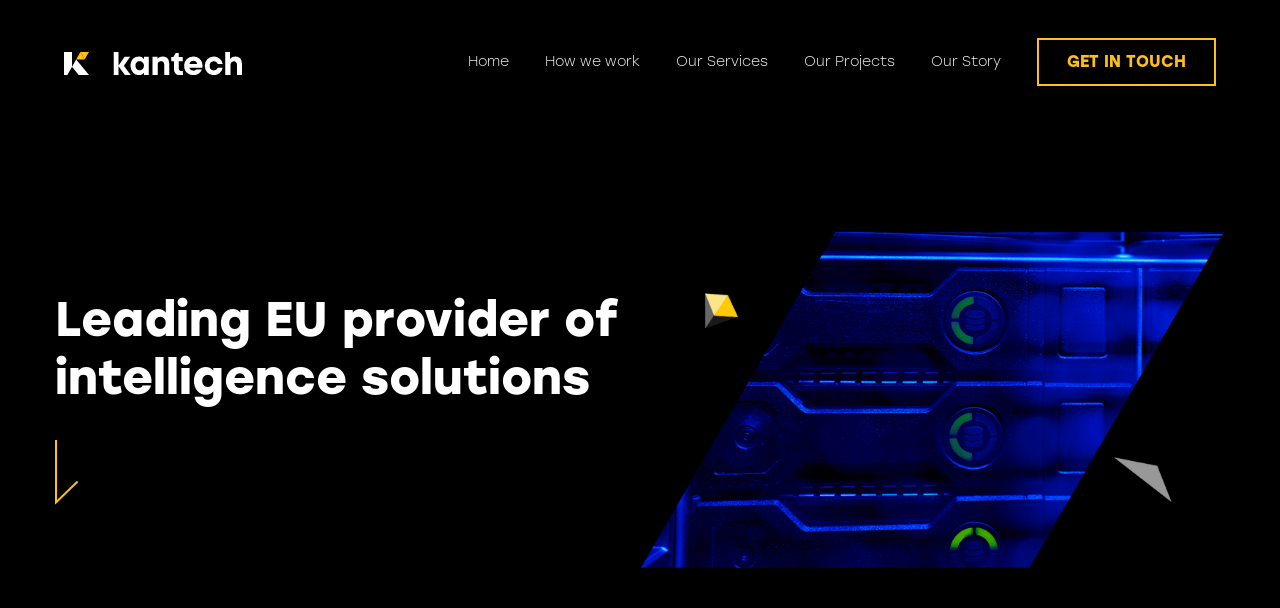

--- FILE ---
content_type: text/html
request_url: https://www.kantechgroup.com/projects/leading-eu-provider-of-intelligence-solutions
body_size: 5508
content:
<!DOCTYPE html><!-- Last Published: Thu Apr 11 2024 09:51:17 GMT+0000 (Coordinated Universal Time) --><html data-wf-domain="www.kantechgroup.com" data-wf-page="62de74e3072c788686a8ffba" data-wf-site="5ffc387920fafcaadbc19c8e"><head><meta charset="utf-8"/><title>Top EU Provider of Intelligence Solutions Project</title><meta content="Discover our work with a leading EU provider of intelligence solutions. Explore our expertise and how we can elevate your projects. Request an offer today." name="description"/><meta content="Top EU Provider of Intelligence Solutions Project" property="og:title"/><meta content="Discover our work with a leading EU provider of intelligence solutions. Explore our expertise and how we can elevate your projects. Request an offer today." property="og:description"/><meta content="Top EU Provider of Intelligence Solutions Project" property="twitter:title"/><meta content="Discover our work with a leading EU provider of intelligence solutions. Explore our expertise and how we can elevate your projects. Request an offer today." property="twitter:description"/><meta property="og:type" content="website"/><meta content="summary_large_image" name="twitter:card"/><meta content="width=device-width, initial-scale=1" name="viewport"/><link href="https://assets-global.website-files.com/5ffc387920fafcaadbc19c8e/css/kantech-group.webflow.0c3eb8a80.min.css" rel="stylesheet" type="text/css"/><link href="https://fonts.googleapis.com" rel="preconnect"/><link href="https://fonts.gstatic.com" rel="preconnect" crossorigin="anonymous"/><script src="https://ajax.googleapis.com/ajax/libs/webfont/1.6.26/webfont.js" type="text/javascript"></script><script type="text/javascript">WebFont.load({  google: {    families: ["IBM Plex Serif:100,200,300,regular,500,600,700"]  }});</script><script src="https://use.typekit.net/kdl2ero.js" type="text/javascript"></script><script type="text/javascript">try{Typekit.load();}catch(e){}</script><script type="text/javascript">!function(o,c){var n=c.documentElement,t=" w-mod-";n.className+=t+"js",("ontouchstart"in o||o.DocumentTouch&&c instanceof DocumentTouch)&&(n.className+=t+"touch")}(window,document);</script><link href="https://cdn.prod.website-files.com/5ffc387920fafcaadbc19c8e/5ffc51d3e6ae96b3d446cad7_Kantech-favicon-logo.jpg" rel="shortcut icon" type="image/x-icon"/><link href="https://cdn.prod.website-files.com/5ffc387920fafcaadbc19c8e/5ffc51e05be296671ac09e6b_Kantech-webclip-logo.jpg" rel="apple-touch-icon"/><script async="" src="https://www.googletagmanager.com/gtag/js?id=UA-193014128-1"></script><script type="text/javascript">window.dataLayer = window.dataLayer || [];function gtag(){dataLayer.push(arguments);}gtag('js', new Date());gtag('config', 'UA-193014128-1', {'anonymize_ip': true});</script><script src="https://www.google.com/recaptcha/api.js" type="text/javascript"></script><link rel="stylesheet" href="https://use.typekit.net/kdl2ero.css">
<script type="text/javascript">
var _iub = _iub || [];
_iub.csConfiguration = {"countryDetection":true,"cookiePolicyInOtherWindow":true,"consentOnContinuedBrowsing":false,"whitelabel":false,"lang":"en","siteId":2140599,"cookiePolicyId":56186281, "banner":{ "acceptButtonDisplay":true,"customizeButtonDisplay":true,"acceptButtonColor":"#fbbe1b","acceptButtonCaptionColor":"white","customizeButtonColor":"#424242","customizeButtonCaptionColor":"white","rejectButtonColor":"#0073CE","rejectButtonCaptionColor":"white","position":"bottom","backgroundOverlay":true,"textColor":"white","backgroundColor":"#232323","fontSize":16,"fontSizeBody":16 }};
</script>
<script type="text/javascript" src="//cdn.iubenda.com/cs/iubenda_cs.js" charset="UTF-8" async></script><!-- Google Tag Manager -->
<script>(function(w,d,s,l,i){w[l]=w[l]||[];w[l].push({'gtm.start':
new Date().getTime(),event:'gtm.js'});var f=d.getElementsByTagName(s)[0],
j=d.createElement(s),dl=l!='dataLayer'?'&l='+l:'';j.async=true;j.src=
'https://www.googletagmanager.com/gtm.js?id='+i+dl;f.parentNode.insertBefore(j,f);
})(window,document,'script','dataLayer','GTM-PKS3WN6');</script>
<!-- End Google Tag Manager -->

<!-- Google tag (gtag.js) -->
<script async src="https://www.googletagmanager.com/gtag/js?id=G-B6QDD1QVH7"></script>
<script>
  window.dataLayer = window.dataLayer || [];
  function gtag(){dataLayer.push(arguments);}
  gtag('js', new Date());

  gtag('config', 'G-B6QDD1QVH7');
</script>

<link rel="canonical" href="https://www.kantechgroup.com/projects/leading-eu-provider-of-intelligence-solutions" /></head><body><div class="mobile-nav-bar"><div class="container"><div class="mobile-navbar-wrapper"><a href="/" class="brand-mobile w-inline-block"><img src="https://cdn.prod.website-files.com/5ffc387920fafcaadbc19c8e/5ffc5eec0c4c868543079878_kantech%20logo.svg" loading="lazy" width="217" alt="kantech group"/></a><div data-w-id="d7128231-f4e0-1154-6926-a1b18b4edbaf" class="menu-btn-div"><div class="menu-text">Menu</div><div class="close-text">Close</div><div class="btn-menu"><img src="https://cdn.prod.website-files.com/5ffc387920fafcaadbc19c8e/5ffeed9133ba301c238a79de_menu-icon.svg" loading="lazy" alt="" class="btn-icon-image"/></div><div class="burger-btn-wrapper"><div class="line-menu-1"></div><div class="line-menu-2"></div><div class="line-menu-3"></div></div></div></div><div class="menu-mobile-content"><div class="side-bar"><div class="menu-content-wrapper"><a href="/how-we-work" class="nav-link-mobile">How we work</a><a href="/devops-and-software-development" class="nav-link-mobile">Our Service</a><div data-hover="true" data-delay="1" class="dropdown hide-drop-down w-dropdown"><div class="dropdown-toggle w-dropdown-toggle"><div class="icon-3 w-icon-dropdown-toggle"></div><a href="/devops-and-software-development" class="nav-link services">Lines of Services</a></div><nav class="dropdown-list w-dropdown-list"><a href="/services/siemens-xhq" class="dropdown-link w-dropdown-link">Operations Intelligence</a><a href="/services/software-development" class="dropdown-link w-dropdown-link">Software Development</a><a href="#" class="dropdown-link w-dropdown-link">DevOps and Cloud Engineering</a></nav></div><a href="/about" class="nav-link-mobile">Our story</a><a href="/projects" class="nav-link-mobile">Our projects</a><a href="/contact" data-w-id="d7128231-f4e0-1154-6926-a1b18b4edbc5" class="btn-cta-border-mobile w-button">get in touch</a><div class="social-text-mobile">Follow us on:</div><div class="social-media-wrapper"><a href="https://www.linkedin.com/company/kantana-technologies/" class="link-block-fb w-inline-block"><div data-w-id="d7128231-f4e0-1154-6926-a1b18b4edbcb" class="div-gb"><img src="https://cdn.prod.website-files.com/5ffc387920fafcaadbc19c8e/5ffd6fd1464c8648b7bec26a_facebook-f.svg" loading="lazy" alt="" class="social-fb"/></div></a><a href="https://www.linkedin.com/company/kantana-technologies/" class="w-inline-block"><div data-w-id="d7128231-f4e0-1154-6926-a1b18b4edbce" class="div-gb"><img src="https://cdn.prod.website-files.com/5ffc387920fafcaadbc19c8e/5ffd6fd71e1260453954fcb6_linkedin-in.svg" loading="lazy" alt="" class="social-fb"/></div></a></div></div></div></div></div></div><div data-collapse="medium" data-animation="default" data-duration="400" data-easing="ease" data-easing2="ease" role="banner" class="navbar w-nav"><div class="container-2 w-container"><a href="/" class="knatech-logo w-nav-brand"><img src="https://cdn.prod.website-files.com/5ffc387920fafcaadbc19c8e/5ffc5eec0c4c868543079878_kantech%20logo.svg" loading="lazy" alt="kantech group"/></a><nav role="navigation" class="nav-menu w-nav-menu"><a href="/" class="nav-link home-hide w-nav-link">Home</a><a href="/how-we-work" class="nav-link w-nav-link">How we work</a><a href="/devops-and-software-development" class="nav-link w-nav-link">Our Services</a><div data-hover="true" data-delay="1" class="dropdown-2 hide-drop-down w-dropdown"><div class="dropdown-toggle w-dropdown-toggle"><div class="icon-3 w-icon-dropdown-toggle"></div><a href="/devops-and-software-development" class="nav-link services">Lines of Services</a></div><nav class="dropdown-list w-dropdown-list"><a href="/services/siemens-xhq" class="dropdown-link w-dropdown-link">Operations Intelligence</a><a href="/services/software-development" class="dropdown-link w-dropdown-link">Software Development</a><a href="/services/devops-and-cloud-engineering" class="dropdown-link w-dropdown-link">DevOps and Cloud Engineering</a></nav></div><a href="/projects" class="nav-link w-nav-link">Our Projects</a><a href="/about" class="nav-link w-nav-link">Our Story</a><a href="/contact" class="btn-cta-border w-button">get in touch</a></nav><div class="w-nav-button"><div class="w-icon-nav-menu"></div></div></div></div><div class="hero-section-project"><div class="container"><div class="wrapper-hero-project"><div class="left-content-hero"><h2 class="title-project-hero">Leading EU provider of intelligence solutions</h2><a href="#body-text" data-w-id="1b9e9588-df6f-93d4-9916-9654f71545e8" class="arrow-down w-inline-block"><div class="arrow-cta"><img src="https://cdn.prod.website-files.com/5ffc387920fafcaadbc19c8e/5ffc5eeb1a9b25463bbb6ea0_down-cta-yellow.svg" loading="lazy" alt="Leading EU provider of intelligence solutions"/></div></a></div><div class="right-hero-image"><img src="https://cdn.prod.website-files.com/5ffc387920fafcaadbc19c8e/62de86321be1ea869a00b761_project-3.png" loading="lazy" sizes="(max-width: 479px) 92vw, (max-width: 991px) 90vw, (max-width: 1279px) 47vw, 585px" srcset="https://assets-global.website-files.com/5ffc387920fafcaadbc19c8e/62de86321be1ea869a00b761_project-3-p-500.png 500w, https://assets-global.website-files.com/5ffc387920fafcaadbc19c8e/62de86321be1ea869a00b761_project-3-p-800.png 800w, https://assets-global.website-files.com/5ffc387920fafcaadbc19c8e/62de86321be1ea869a00b761_project-3-p-1080.png 1080w, https://assets-global.website-files.com/5ffc387920fafcaadbc19c8e/62de86321be1ea869a00b761_project-3.png 1192w" alt="Leading EU provider of intelligence solutions"/></div></div></div></div><div id="body-text" class="project-content"><div class="container"><div class="wrpper-text-client"><h4 class="title-client">Objective:</h4><p class="paragraph-services">Database unification, with databases continuously growing by up to 3 TBs per day.</p><h4 class="title-client">Scope of work:</h4><ul role="list" class="list-item"><li><p class="list-bullets">Database development;</p></li><li><p class="list-bullets">PostgreSQL database queries, views, triggers, functions;</p></li><li><p class="list-bullets">Documentation for the PostgreSQL database;</p></li><li><p class="list-bullets">Fixing relations and functionality for the most important entities in the database;</p></li><li><p class="list-bullets">Database analysis and bug fixes for application-specific operations;</p></li><li><p class="list-bullets">Analyzing and rewriting functions as updates in production activity;</p></li><li><p class="list-bullets">Working in an agile team using Jira, Confluence, GitHub tools.</p></li></ul><h4 class="title-client">Technologies:</h4><ul role="list" class="list-item"><li><p class="list-bullets">PostgreSQL database queries, views, triggers, function;</p></li><li><p class="list-bullets">Working in an agile team using Jira, Confluence, GitHub tools;</p></li><li><p class="list-bullets">Linux environment.<br/></p></li></ul></div></div></div><div class="next-project"><div class="container"><div class="next-project-wrapper"><h2 class="title-next">Next project</h2><div class="story-1-cols-2-1 w-row"><div class="col-1-story w-col w-col-5 w-col-stack"><div class="h2-line"><img src="https://cdn.prod.website-files.com/5ffc387920fafcaadbc19c8e/5ffc5eebb43273429365cdef_line-yellow.svg" loading="lazy" alt="Leading EU provider of intelligence solutions"/><h3 class="title-project">Healthcare provider of data and analytics for management of chronic disease<br/></h3><a href="/projects/healthcare-provider-of-data-and-analytics-for-management-of-chronic-disease" class="link-btn-more w-inline-block"><div data-w-id="0133c5dc-cad4-2e69-f8f6-d7c805b279b3" class="btn-more"><div class="btn-more-wrapper"><div class="text-more-btn">More</div><img src="https://cdn.prod.website-files.com/5ffc387920fafcaadbc19c8e/5ffc6667ed110e26793310a2_arrow-btn.svg" loading="lazy" style="-webkit-transform:translate3d(0px, 0, 0) scale3d(1, 1, 1) rotateX(0) rotateY(0) rotateZ(0) skew(0, 0);-moz-transform:translate3d(0px, 0, 0) scale3d(1, 1, 1) rotateX(0) rotateY(0) rotateZ(0) skew(0, 0);-ms-transform:translate3d(0px, 0, 0) scale3d(1, 1, 1) rotateX(0) rotateY(0) rotateZ(0) skew(0, 0);transform:translate3d(0px, 0, 0) scale3d(1, 1, 1) rotateX(0) rotateY(0) rotateZ(0) skew(0, 0)" alt="Leading EU provider of intelligence solutions" class="image"/></div></div></a></div></div><div class="col-2-slide-image-2-1 w-col w-col-7 w-col-stack"><img src="https://cdn.prod.website-files.com/5ffc387920fafcaadbc19c8e/62de8631b2a0af9f29da4b06_project-4.png" loading="lazy" width="706" sizes="(max-width: 479px) 92vw, (max-width: 991px) 90vw, (max-width: 1279px) 47vw, 582.5px" alt="Leading EU provider of intelligence solutions" srcset="https://assets-global.website-files.com/5ffc387920fafcaadbc19c8e/62de8631b2a0af9f29da4b06_project-4-p-500.png 500w, https://assets-global.website-files.com/5ffc387920fafcaadbc19c8e/62de8631b2a0af9f29da4b06_project-4-p-800.png 800w, https://assets-global.website-files.com/5ffc387920fafcaadbc19c8e/62de8631b2a0af9f29da4b06_project-4-p-1080.png 1080w, https://assets-global.website-files.com/5ffc387920fafcaadbc19c8e/62de8631b2a0af9f29da4b06_project-4.png 1192w"/></div></div></div></div></div><div id="footer" class="footer section-2"><div class="logo-partner-wrapper"><a href="https://new.siemens.com/global/en/products/automation/industry-software/xhq-operations-intelligence-software/partner-business.html" target="_blank" class="partners-logo w-inline-block"><img src="https://cdn.prod.website-files.com/5ffc387920fafcaadbc19c8e/64b637cbcf2b8b7a17c3fcd7_Siemens-logo-edit.png" loading="lazy" width="168" sizes="(max-width: 479px) 41vw, (max-width: 767px) 32vw, (max-width: 1919px) 168px, 7vw" alt="" srcset="https://assets-global.website-files.com/5ffc387920fafcaadbc19c8e/64b637cbcf2b8b7a17c3fcd7_Siemens-logo-edit-p-500.png 500w, https://assets-global.website-files.com/5ffc387920fafcaadbc19c8e/64b637cbcf2b8b7a17c3fcd7_Siemens-logo-edit-p-800.png 800w, https://assets-global.website-files.com/5ffc387920fafcaadbc19c8e/64b637cbcf2b8b7a17c3fcd7_Siemens-logo-edit-p-1080.png 1080w, https://assets-global.website-files.com/5ffc387920fafcaadbc19c8e/64b637cbcf2b8b7a17c3fcd7_Siemens-logo-edit.png 1388w"/></a><a href="https://www.ibm.com/ro-en?lnk=m" target="_blank" class="partners-logo w-inline-block"><img src="https://cdn.prod.website-files.com/5ffc387920fafcaadbc19c8e/623c94b100c9b3566ab2089d_Group%20263.svg" loading="lazy" alt=""/></a><a href="https://zenitech.co.uk/about/" target="_blank" class="partners-logo w-inline-block"><img src="https://cdn.prod.website-files.com/5ffc387920fafcaadbc19c8e/623c94b1e94de183f6b2eb32_Group%20265.svg" loading="lazy" alt=""/></a><a href="https://www.fortech.ro/" target="_blank" class="partners-logo w-inline-block"><img src="https://cdn.prod.website-files.com/5ffc387920fafcaadbc19c8e/623c94b17a18687f4043199c_Group%20267.svg" loading="lazy" alt=""/></a><a href="https://qualitance.com/" target="_blank" class="partners-logo w-inline-block"><img src="https://cdn.prod.website-files.com/5ffc387920fafcaadbc19c8e/623c94b1f6bbcb4414e11aad_Group%20269.svg" loading="lazy" alt=""/></a><a href="https://qualysoft.com/en" target="_blank" class="partners-logo w-inline-block"><img src="https://cdn.prod.website-files.com/5ffc387920fafcaadbc19c8e/623c94b193264d1e32825239_Group%20273.svg" loading="lazy" alt=""/></a><a href="https://www.pmlucas.com/" target="_blank" class="partners-logo w-inline-block"><img src="https://cdn.prod.website-files.com/5ffc387920fafcaadbc19c8e/623c94b100502cd9f938975d_Group%20276.svg" loading="lazy" alt=""/></a><a href="https://alphatalentgroup.co.uk/" target="_blank" class="partners-logo latest w-inline-block"><img src="https://cdn.prod.website-files.com/5ffc387920fafcaadbc19c8e/623c96a1216a5253d2d0cc8e_Group%20278.svg" loading="lazy" alt=""/></a><div id="w-node-e557d78b-136d-bc19-6a34-0474188db12c-cb0371a0" class="div-block-6"></div><img src="https://cdn.prod.website-files.com/5ffc387920fafcaadbc19c8e/63dcbb1d4d722565d4b42620_Image%201.png" loading="lazy" width="179" id="w-node-_99480b5d-5363-ad1f-0bf3-6bf081969225-cb0371a0" alt=""/><img src="https://cdn.prod.website-files.com/5ffc387920fafcaadbc19c8e/63dced9356a1e92e3d12b55e_loundry-republic.png" loading="lazy" width="179" id="w-node-_0e629255-a66e-8d50-80c4-90d809847c6b-cb0371a0" alt=""/></div><div class="container"><div class="columns-footer w-row"><div class="col-1-footer w-col w-col-4 w-col-stack"><div class="footer-wrapper"><h4 class="footer-title">Our Services</h4><a href="/devops-and-software-development" class="nav-link forfooter">DevOps and Software Development</a></div></div><div class="col-2-footer w-col w-col-4 w-col-stack"><h4 class="footer-title">Terms and condition</h4><div class="privacy w-embed w-script"><a href="https://www.iubenda.com/privacy-policy/56186281" class="iubenda-nostyle no-brand iubenda-embed iub-legal-only" title="Privacy Policy ">Privacy Policy</a><script type="text/javascript">(function (w,d) {var loader = function () {var s = d.createElement("script"), tag = d.getElementsByTagName("script")[0]; s.src="https://cdn.iubenda.com/iubenda.js"; tag.parentNode.insertBefore(s,tag);}; if(w.addEventListener){w.addEventListener("load", loader, false);}else if(w.attachEvent){w.attachEvent("onload", loader);}else{w.onload = loader;}})(window, document);</script></div><div class="coockie w-embed w-script"><a href="https://www.iubenda.com/privacy-policy/56186281/cookie-policy" class="iubenda-nostyle no-brand iubenda-embed" title="Cookie Policy ">Cookie Policy</a><script type="text/javascript">(function (w,d) {var loader = function () {var s = d.createElement("script"), tag = d.getElementsByTagName("script")[0]; s.src="https://cdn.iubenda.com/iubenda.js"; tag.parentNode.insertBefore(s,tag);}; if(w.addEventListener){w.addEventListener("load", loader, false);}else if(w.attachEvent){w.attachEvent("onload", loader);}else{w.onload = loader;}})(window, document);</script></div></div><div class="column-2 w-col w-col-4 w-col-stack"><div class="footer-title">Follow us on:</div><div class="social-media-wrapper"><a href="#" class="link-block-fb w-inline-block"><div data-w-id="2cb7d48c-de67-fd54-d0c1-03b3cb0371bb" class="div-fb"><img src="https://cdn.prod.website-files.com/5ffc387920fafcaadbc19c8e/5ffd6fd1464c8648b7bec26a_facebook-f.svg" loading="lazy" alt="" class="social-fb"/></div></a><a href="https://www.linkedin.com/company/kantana-technologies/" target="_blank" class="w-inline-block"><div data-w-id="2cb7d48c-de67-fd54-d0c1-03b3cb0371be" class="div-gb"><img src="https://cdn.prod.website-files.com/5ffc387920fafcaadbc19c8e/5ffd6fd71e1260453954fcb6_linkedin-in.svg" loading="lazy" alt="" class="social-fb"/></div></a></div></div></div></div><div class="copy-section"><div class="container"><div class="div-block-2"><div class="div-block-3"><img src="https://cdn.prod.website-files.com/5ffc387920fafcaadbc19c8e/5ffda851de6d7b39feac890b_SYMBOL-LOGO-K.svg" loading="lazy" alt=""/></div><div class="text-block"><a href="/" class="link-footer">Kantech</a> a trademark of Kantana Technologies. Copyright 2020. All rights Reserved.</div></div></div></div></div><div data-w-id="a80fcb94-3756-7caf-8689-cdfd40805fd9" class="nav-slide-down section"><div data-collapse="medium" data-animation="default" data-duration="400" data-easing="ease" data-easing2="ease" role="banner" class="navbar-small-down w-nav"><div class="container"><div class="nav-down-wrapper"><a href="/" class="brand-logo w-inline-block"><img src="https://cdn.prod.website-files.com/5ffc387920fafcaadbc19c8e/5ffda851de6d7b39feac890b_SYMBOL-LOGO-K.svg" loading="lazy" width="32" alt=""/></a><nav role="navigation" class="nav-menu w-nav-menu"><a href="/how-we-work" class="nav-link-small w-nav-link">How we work</a><a href="/devops-and-software-development" class="nav-link-small w-nav-link">Our Services</a><div data-hover="true" data-delay="1" class="dropdown-2 hide-drop-down w-dropdown"><div class="dropdown-toggle w-dropdown-toggle"><div class="icon-3 w-icon-dropdown-toggle"></div><a href="/devops-and-software-development" class="nav-link services scroll">Lines of Services</a></div><nav class="dropdown-list w-dropdown-list"><a href="/services/siemens-xhq" class="dropdown-link w-dropdown-link">Operations Intelligence</a><a href="/services/software-development" class="dropdown-link w-dropdown-link">Software Development</a><a href="/services/devops-and-cloud-engineering" class="dropdown-link w-dropdown-link">DevOps and Cloud Engineering</a></nav></div><a href="/projects" class="nav-link w-nav-link">Our Projects</a><a href="/about" class="nav-link-small w-nav-link">Our Story</a><a href="/contact" class="btn-cta-border-small w-button">get in touch</a></nav></div></div><div class="container-2 w-container"><div class="w-nav-button"><div class="w-icon-nav-menu"></div></div></div></div></div><script src="https://d3e54v103j8qbb.cloudfront.net/js/jquery-3.5.1.min.dc5e7f18c8.js?site=5ffc387920fafcaadbc19c8e" type="text/javascript" integrity="sha256-9/aliU8dGd2tb6OSsuzixeV4y/faTqgFtohetphbbj0=" crossorigin="anonymous"></script><script src="https://assets-global.website-files.com/5ffc387920fafcaadbc19c8e/js/webflow.08af4c93a.js" type="text/javascript"></script></body></html>

--- FILE ---
content_type: text/css
request_url: https://assets-global.website-files.com/5ffc387920fafcaadbc19c8e/css/kantech-group.webflow.0c3eb8a80.min.css
body_size: 17260
content:
html{-webkit-text-size-adjust:100%;-ms-text-size-adjust:100%;font-family:sans-serif}body{margin:0}article,aside,details,figcaption,figure,footer,header,hgroup,main,menu,nav,section,summary{display:block}audio,canvas,progress,video{vertical-align:baseline;display:inline-block}audio:not([controls]){height:0;display:none}[hidden],template{display:none}a{background-color:transparent}a:active,a:hover{outline:0}abbr[title]{border-bottom:1px dotted}b,strong{font-weight:700}dfn{font-style:italic}h1{margin:.67em 0;font-size:2em}mark{color:#000;background:#ff0}small{font-size:80%}sub,sup{vertical-align:baseline;font-size:75%;line-height:0;position:relative}sup{top:-.5em}sub{bottom:-.25em}img{border:0}svg:not(:root){overflow:hidden}hr{box-sizing:content-box;height:0}pre{overflow:auto}code,kbd,pre,samp{font-family:monospace;font-size:1em}button,input,optgroup,select,textarea{color:inherit;font:inherit;margin:0}button{overflow:visible}button,select{text-transform:none}button,html input[type=button],input[type=reset]{-webkit-appearance:button;cursor:pointer}button[disabled],html input[disabled]{cursor:default}button::-moz-focus-inner,input::-moz-focus-inner{border:0;padding:0}input{line-height:normal}input[type=checkbox],input[type=radio]{box-sizing:border-box;padding:0}input[type=number]::-webkit-inner-spin-button,input[type=number]::-webkit-outer-spin-button{height:auto}input[type=search]{-webkit-appearance:none}input[type=search]::-webkit-search-cancel-button,input[type=search]::-webkit-search-decoration{-webkit-appearance:none}legend{border:0;padding:0}textarea{overflow:auto}optgroup{font-weight:700}table{border-collapse:collapse;border-spacing:0}td,th{padding:0}@font-face{font-family:webflow-icons;src:url([data-uri])format("truetype");font-weight:400;font-style:normal}[class^=w-icon-],[class*=\ w-icon-]{speak:none;font-variant:normal;text-transform:none;-webkit-font-smoothing:antialiased;-moz-osx-font-smoothing:grayscale;font-style:normal;font-weight:400;line-height:1;font-family:webflow-icons!important}.w-icon-slider-right:before{content:""}.w-icon-slider-left:before{content:""}.w-icon-nav-menu:before{content:""}.w-icon-arrow-down:before,.w-icon-dropdown-toggle:before{content:""}.w-icon-file-upload-remove:before{content:""}.w-icon-file-upload-icon:before{content:""}*{box-sizing:border-box}html{height:100%}body{color:#333;background-color:#fff;min-height:100%;margin:0;font-family:Arial,sans-serif;font-size:14px;line-height:20px}img{vertical-align:middle;max-width:100%;display:inline-block}html.w-mod-touch *{background-attachment:scroll!important}.w-block{display:block}.w-inline-block{max-width:100%;display:inline-block}.w-clearfix:before,.w-clearfix:after{content:" ";grid-area:1/1/2/2;display:table}.w-clearfix:after{clear:both}.w-hidden{display:none}.w-button{color:#fff;line-height:inherit;cursor:pointer;background-color:#3898ec;border:0;border-radius:0;padding:9px 15px;text-decoration:none;display:inline-block}input.w-button{-webkit-appearance:button}html[data-w-dynpage] [data-w-cloak]{color:transparent!important}.w-code-block{margin:unset}pre.w-code-block code{all:inherit}.w-webflow-badge,.w-webflow-badge *{z-index:auto;visibility:visible;box-sizing:border-box;float:none;clear:none;box-shadow:none;opacity:1;direction:ltr;font-family:inherit;font-weight:inherit;color:inherit;font-size:inherit;line-height:inherit;font-style:inherit;font-variant:inherit;text-align:inherit;letter-spacing:inherit;-webkit-text-decoration:inherit;text-decoration:inherit;text-indent:0;text-transform:inherit;text-shadow:none;font-smoothing:auto;vertical-align:baseline;cursor:inherit;white-space:inherit;word-break:normal;word-spacing:normal;word-wrap:normal;background:0 0;border:0 transparent;border-radius:0;width:auto;min-width:0;max-width:none;height:auto;min-height:0;max-height:none;margin:0;padding:0;list-style-type:disc;transition:none;display:block;position:static;top:auto;bottom:auto;left:auto;right:auto;overflow:visible;transform:none}.w-webflow-badge{white-space:nowrap;cursor:pointer;box-shadow:0 0 0 1px rgba(0,0,0,.1),0 1px 3px rgba(0,0,0,.1);visibility:visible!important;z-index:2147483647!important;color:#aaadb0!important;opacity:1!important;background-color:#fff!important;border-radius:3px!important;width:auto!important;height:auto!important;margin:0!important;padding:6px!important;font-size:12px!important;line-height:14px!important;text-decoration:none!important;display:inline-block!important;position:fixed!important;top:auto!important;bottom:12px!important;left:auto!important;right:12px!important;overflow:visible!important;transform:none!important}.w-webflow-badge>img{visibility:visible!important;opacity:1!important;vertical-align:middle!important;display:inline-block!important}h1,h2,h3,h4,h5,h6{margin-bottom:10px;font-weight:700}h1{margin-top:20px;font-size:38px;line-height:44px}h2{margin-top:20px;font-size:32px;line-height:36px}h3{margin-top:20px;font-size:24px;line-height:30px}h4{margin-top:10px;font-size:18px;line-height:24px}h5{margin-top:10px;font-size:14px;line-height:20px}h6{margin-top:10px;font-size:12px;line-height:18px}p{margin-top:0;margin-bottom:10px}blockquote{border-left:5px solid #e2e2e2;margin:0 0 10px;padding:10px 20px;font-size:18px;line-height:22px}figure{margin:0 0 10px}figcaption{text-align:center;margin-top:5px}ul,ol{margin-top:0;margin-bottom:10px;padding-left:40px}.w-list-unstyled{padding-left:0;list-style:none}.w-embed:before,.w-embed:after{content:" ";grid-area:1/1/2/2;display:table}.w-embed:after{clear:both}.w-video{width:100%;padding:0;position:relative}.w-video iframe,.w-video object,.w-video embed{border:none;width:100%;height:100%;position:absolute;top:0;left:0}fieldset{border:0;margin:0;padding:0}button,[type=button],[type=reset]{cursor:pointer;-webkit-appearance:button;border:0}.w-form{margin:0 0 15px}.w-form-done{text-align:center;background-color:#ddd;padding:20px;display:none}.w-form-fail{background-color:#ffdede;margin-top:10px;padding:10px;display:none}label{margin-bottom:5px;font-weight:700;display:block}.w-input,.w-select{color:#333;vertical-align:middle;background-color:#fff;border:1px solid #ccc;width:100%;height:38px;margin-bottom:10px;padding:8px 12px;font-size:14px;line-height:1.42857;display:block}.w-input:-moz-placeholder,.w-select:-moz-placeholder{color:#999}.w-input::-moz-placeholder,.w-select::-moz-placeholder{color:#999;opacity:1}.w-input::-webkit-input-placeholder,.w-select::-webkit-input-placeholder{color:#999}.w-input:focus,.w-select:focus{border-color:#3898ec;outline:0}.w-input[disabled],.w-select[disabled],.w-input[readonly],.w-select[readonly],fieldset[disabled] .w-input,fieldset[disabled] .w-select{cursor:not-allowed}.w-input[disabled]:not(.w-input-disabled),.w-select[disabled]:not(.w-input-disabled),.w-input[readonly],.w-select[readonly],fieldset[disabled]:not(.w-input-disabled) .w-input,fieldset[disabled]:not(.w-input-disabled) .w-select{background-color:#eee}textarea.w-input,textarea.w-select{height:auto}.w-select{background-color:#f3f3f3}.w-select[multiple]{height:auto}.w-form-label{cursor:pointer;margin-bottom:0;font-weight:400;display:inline-block}.w-radio{margin-bottom:5px;padding-left:20px;display:block}.w-radio:before,.w-radio:after{content:" ";grid-area:1/1/2/2;display:table}.w-radio:after{clear:both}.w-radio-input{float:left;margin:3px 0 0 -20px;line-height:normal}.w-file-upload{margin-bottom:10px;display:block}.w-file-upload-input{opacity:0;z-index:-100;width:.1px;height:.1px;position:absolute;overflow:hidden}.w-file-upload-default,.w-file-upload-uploading,.w-file-upload-success{color:#333;display:inline-block}.w-file-upload-error{margin-top:10px;display:block}.w-file-upload-default.w-hidden,.w-file-upload-uploading.w-hidden,.w-file-upload-error.w-hidden,.w-file-upload-success.w-hidden{display:none}.w-file-upload-uploading-btn{cursor:pointer;background-color:#fafafa;border:1px solid #ccc;margin:0;padding:8px 12px;font-size:14px;font-weight:400;display:flex}.w-file-upload-file{background-color:#fafafa;border:1px solid #ccc;flex-grow:1;justify-content:space-between;margin:0;padding:8px 9px 8px 11px;display:flex}.w-file-upload-file-name{font-size:14px;font-weight:400;display:block}.w-file-remove-link{cursor:pointer;width:auto;height:auto;margin-top:3px;margin-left:10px;padding:3px;display:block}.w-icon-file-upload-remove{margin:auto;font-size:10px}.w-file-upload-error-msg{color:#ea384c;padding:2px 0;display:inline-block}.w-file-upload-info{padding:0 12px;line-height:38px;display:inline-block}.w-file-upload-label{cursor:pointer;background-color:#fafafa;border:1px solid #ccc;margin:0;padding:8px 12px;font-size:14px;font-weight:400;display:inline-block}.w-icon-file-upload-icon,.w-icon-file-upload-uploading{width:20px;margin-right:8px;display:inline-block}.w-icon-file-upload-uploading{height:20px}.w-container{max-width:940px;margin-left:auto;margin-right:auto}.w-container:before,.w-container:after{content:" ";grid-area:1/1/2/2;display:table}.w-container:after{clear:both}.w-container .w-row{margin-left:-10px;margin-right:-10px}.w-row:before,.w-row:after{content:" ";grid-area:1/1/2/2;display:table}.w-row:after{clear:both}.w-row .w-row{margin-left:0;margin-right:0}.w-col{float:left;width:100%;min-height:1px;padding-left:10px;padding-right:10px;position:relative}.w-col .w-col{padding-left:0;padding-right:0}.w-col-1{width:8.33333%}.w-col-2{width:16.6667%}.w-col-3{width:25%}.w-col-4{width:33.3333%}.w-col-5{width:41.6667%}.w-col-6{width:50%}.w-col-7{width:58.3333%}.w-col-8{width:66.6667%}.w-col-9{width:75%}.w-col-10{width:83.3333%}.w-col-11{width:91.6667%}.w-col-12{width:100%}.w-hidden-main{display:none!important}@media screen and (max-width:991px){.w-container{max-width:728px}.w-hidden-main{display:inherit!important}.w-hidden-medium{display:none!important}.w-col-medium-1{width:8.33333%}.w-col-medium-2{width:16.6667%}.w-col-medium-3{width:25%}.w-col-medium-4{width:33.3333%}.w-col-medium-5{width:41.6667%}.w-col-medium-6{width:50%}.w-col-medium-7{width:58.3333%}.w-col-medium-8{width:66.6667%}.w-col-medium-9{width:75%}.w-col-medium-10{width:83.3333%}.w-col-medium-11{width:91.6667%}.w-col-medium-12{width:100%}.w-col-stack{width:100%;left:auto;right:auto}}@media screen and (max-width:767px){.w-hidden-main,.w-hidden-medium{display:inherit!important}.w-hidden-small{display:none!important}.w-row,.w-container .w-row{margin-left:0;margin-right:0}.w-col{width:100%;left:auto;right:auto}.w-col-small-1{width:8.33333%}.w-col-small-2{width:16.6667%}.w-col-small-3{width:25%}.w-col-small-4{width:33.3333%}.w-col-small-5{width:41.6667%}.w-col-small-6{width:50%}.w-col-small-7{width:58.3333%}.w-col-small-8{width:66.6667%}.w-col-small-9{width:75%}.w-col-small-10{width:83.3333%}.w-col-small-11{width:91.6667%}.w-col-small-12{width:100%}}@media screen and (max-width:479px){.w-container{max-width:none}.w-hidden-main,.w-hidden-medium,.w-hidden-small{display:inherit!important}.w-hidden-tiny{display:none!important}.w-col{width:100%}.w-col-tiny-1{width:8.33333%}.w-col-tiny-2{width:16.6667%}.w-col-tiny-3{width:25%}.w-col-tiny-4{width:33.3333%}.w-col-tiny-5{width:41.6667%}.w-col-tiny-6{width:50%}.w-col-tiny-7{width:58.3333%}.w-col-tiny-8{width:66.6667%}.w-col-tiny-9{width:75%}.w-col-tiny-10{width:83.3333%}.w-col-tiny-11{width:91.6667%}.w-col-tiny-12{width:100%}}.w-widget{position:relative}.w-widget-map{width:100%;height:400px}.w-widget-map label{width:auto;display:inline}.w-widget-map img{max-width:inherit}.w-widget-map .gm-style-iw{text-align:center}.w-widget-map .gm-style-iw>button{display:none!important}.w-widget-twitter{overflow:hidden}.w-widget-twitter-count-shim{vertical-align:top;text-align:center;background:#fff;border:1px solid #758696;border-radius:3px;width:28px;height:20px;display:inline-block;position:relative}.w-widget-twitter-count-shim *{pointer-events:none;-webkit-user-select:none;-ms-user-select:none;user-select:none}.w-widget-twitter-count-shim .w-widget-twitter-count-inner{text-align:center;color:#999;font-family:serif;font-size:15px;line-height:12px;position:relative}.w-widget-twitter-count-shim .w-widget-twitter-count-clear{display:block;position:relative}.w-widget-twitter-count-shim.w--large{width:36px;height:28px}.w-widget-twitter-count-shim.w--large .w-widget-twitter-count-inner{font-size:18px;line-height:18px}.w-widget-twitter-count-shim:not(.w--vertical){margin-left:5px;margin-right:8px}.w-widget-twitter-count-shim:not(.w--vertical).w--large{margin-left:6px}.w-widget-twitter-count-shim:not(.w--vertical):before,.w-widget-twitter-count-shim:not(.w--vertical):after{content:" ";pointer-events:none;border:solid transparent;width:0;height:0;position:absolute;top:50%;left:0}.w-widget-twitter-count-shim:not(.w--vertical):before{border-width:4px;border-color:rgba(117,134,150,0) #5d6c7b rgba(117,134,150,0) rgba(117,134,150,0);margin-top:-4px;margin-left:-9px}.w-widget-twitter-count-shim:not(.w--vertical).w--large:before{border-width:5px;margin-top:-5px;margin-left:-10px}.w-widget-twitter-count-shim:not(.w--vertical):after{border-width:4px;border-color:rgba(255,255,255,0) #fff rgba(255,255,255,0) rgba(255,255,255,0);margin-top:-4px;margin-left:-8px}.w-widget-twitter-count-shim:not(.w--vertical).w--large:after{border-width:5px;margin-top:-5px;margin-left:-9px}.w-widget-twitter-count-shim.w--vertical{width:61px;height:33px;margin-bottom:8px}.w-widget-twitter-count-shim.w--vertical:before,.w-widget-twitter-count-shim.w--vertical:after{content:" ";pointer-events:none;border:solid transparent;width:0;height:0;position:absolute;top:100%;left:50%}.w-widget-twitter-count-shim.w--vertical:before{border-width:5px;border-color:#5d6c7b rgba(117,134,150,0) rgba(117,134,150,0);margin-left:-5px}.w-widget-twitter-count-shim.w--vertical:after{border-width:4px;border-color:#fff rgba(255,255,255,0) rgba(255,255,255,0);margin-left:-4px}.w-widget-twitter-count-shim.w--vertical .w-widget-twitter-count-inner{font-size:18px;line-height:22px}.w-widget-twitter-count-shim.w--vertical.w--large{width:76px}.w-background-video{color:#fff;height:500px;position:relative;overflow:hidden}.w-background-video>video{object-fit:cover;z-index:-100;background-position:50%;background-size:cover;width:100%;height:100%;margin:auto;position:absolute;top:-100%;bottom:-100%;left:-100%;right:-100%}.w-background-video>video::-webkit-media-controls-start-playback-button{-webkit-appearance:none;display:none!important}.w-background-video--control{background-color:transparent;padding:0;position:absolute;bottom:1em;right:1em}.w-background-video--control>[hidden]{display:none!important}.w-slider{text-align:center;clear:both;-webkit-tap-highlight-color:transparent;tap-highlight-color:transparent;background:#ddd;height:300px;position:relative}.w-slider-mask{z-index:1;white-space:nowrap;height:100%;display:block;position:relative;left:0;right:0;overflow:hidden}.w-slide{vertical-align:top;white-space:normal;text-align:left;width:100%;height:100%;display:inline-block;position:relative}.w-slider-nav{z-index:2;text-align:center;-webkit-tap-highlight-color:transparent;tap-highlight-color:transparent;height:40px;margin:auto;padding-top:10px;position:absolute;top:auto;bottom:0;left:0;right:0}.w-slider-nav.w-round>div{border-radius:100%}.w-slider-nav.w-num>div{font-size:inherit;line-height:inherit;width:auto;height:auto;padding:.2em .5em}.w-slider-nav.w-shadow>div{box-shadow:0 0 3px rgba(51,51,51,.4)}.w-slider-nav-invert{color:#fff}.w-slider-nav-invert>div{background-color:rgba(34,34,34,.4)}.w-slider-nav-invert>div.w-active{background-color:#222}.w-slider-dot{cursor:pointer;background-color:rgba(255,255,255,.4);width:1em;height:1em;margin:0 3px .5em;transition:background-color .1s,color .1s;display:inline-block;position:relative}.w-slider-dot.w-active{background-color:#fff}.w-slider-dot:focus{outline:none;box-shadow:0 0 0 2px #fff}.w-slider-dot:focus.w-active{box-shadow:none}.w-slider-arrow-left,.w-slider-arrow-right{cursor:pointer;color:#fff;-webkit-tap-highlight-color:transparent;tap-highlight-color:transparent;-webkit-user-select:none;-ms-user-select:none;user-select:none;width:80px;margin:auto;font-size:40px;position:absolute;top:0;bottom:0;left:0;right:0;overflow:hidden}.w-slider-arrow-left [class^=w-icon-],.w-slider-arrow-right [class^=w-icon-],.w-slider-arrow-left [class*=\ w-icon-],.w-slider-arrow-right [class*=\ w-icon-]{position:absolute}.w-slider-arrow-left:focus,.w-slider-arrow-right:focus{outline:0}.w-slider-arrow-left{z-index:3;right:auto}.w-slider-arrow-right{z-index:4;left:auto}.w-icon-slider-left,.w-icon-slider-right{width:1em;height:1em;margin:auto;top:0;bottom:0;left:0;right:0}.w-slider-aria-label{clip:rect(0 0 0 0);border:0;width:1px;height:1px;margin:-1px;padding:0;position:absolute;overflow:hidden}.w-slider-force-show{display:block!important}.w-dropdown{text-align:left;z-index:900;margin-left:auto;margin-right:auto;display:inline-block;position:relative}.w-dropdown-btn,.w-dropdown-toggle,.w-dropdown-link{vertical-align:top;color:#222;text-align:left;white-space:nowrap;margin-left:auto;margin-right:auto;padding:20px;text-decoration:none;position:relative}.w-dropdown-toggle{-webkit-user-select:none;-ms-user-select:none;user-select:none;cursor:pointer;padding-right:40px;display:inline-block}.w-dropdown-toggle:focus{outline:0}.w-icon-dropdown-toggle{width:1em;height:1em;margin:auto 20px auto auto;position:absolute;top:0;bottom:0;right:0}.w-dropdown-list{background:#ddd;min-width:100%;display:none;position:absolute}.w-dropdown-list.w--open{display:block}.w-dropdown-link{color:#222;padding:10px 20px;display:block}.w-dropdown-link.w--current{color:#0082f3}.w-dropdown-link:focus{outline:0}@media screen and (max-width:767px){.w-nav-brand{padding-left:10px}}.w-lightbox-backdrop{cursor:auto;letter-spacing:normal;text-indent:0;text-shadow:none;text-transform:none;visibility:visible;white-space:normal;word-break:normal;word-spacing:normal;word-wrap:normal;color:#fff;text-align:center;z-index:2000;opacity:0;-webkit-user-select:none;-moz-user-select:none;-webkit-tap-highlight-color:transparent;background:rgba(0,0,0,.9);outline:0;font-family:Helvetica Neue,Helvetica,Ubuntu,Segoe UI,Verdana,sans-serif;font-size:17px;font-style:normal;font-weight:300;line-height:1.2;list-style:disc;position:fixed;top:0;bottom:0;left:0;right:0;-webkit-transform:translate(0)}.w-lightbox-backdrop,.w-lightbox-container{-webkit-overflow-scrolling:touch;height:100%;overflow:auto}.w-lightbox-content{height:100vh;position:relative;overflow:hidden}.w-lightbox-view{opacity:0;width:100vw;height:100vh;position:absolute}.w-lightbox-view:before{content:"";height:100vh}.w-lightbox-group,.w-lightbox-group .w-lightbox-view,.w-lightbox-group .w-lightbox-view:before{height:86vh}.w-lightbox-frame,.w-lightbox-view:before{vertical-align:middle;display:inline-block}.w-lightbox-figure{margin:0;position:relative}.w-lightbox-group .w-lightbox-figure{cursor:pointer}.w-lightbox-img{width:auto;max-width:none;height:auto}.w-lightbox-image{float:none;max-width:100vw;max-height:100vh;display:block}.w-lightbox-group .w-lightbox-image{max-height:86vh}.w-lightbox-caption{text-align:left;text-overflow:ellipsis;white-space:nowrap;background:rgba(0,0,0,.4);padding:.5em 1em;position:absolute;bottom:0;left:0;right:0;overflow:hidden}.w-lightbox-embed{width:100%;height:100%;position:absolute;top:0;bottom:0;left:0;right:0}.w-lightbox-control{cursor:pointer;background-position:50%;background-repeat:no-repeat;background-size:24px;width:4em;transition:all .3s;position:absolute;top:0}.w-lightbox-left{background-image:url([data-uri]);display:none;bottom:0;left:0}.w-lightbox-right{background-image:url([data-uri]);display:none;bottom:0;right:0}.w-lightbox-close{background-image:url([data-uri]);background-size:18px;height:2.6em;right:0}.w-lightbox-strip{white-space:nowrap;padding:0 1vh;line-height:0;position:absolute;bottom:0;left:0;right:0;overflow-x:auto;overflow-y:hidden}.w-lightbox-item{box-sizing:content-box;cursor:pointer;width:10vh;padding:2vh 1vh;display:inline-block;-webkit-transform:translate(0,0)}.w-lightbox-active{opacity:.3}.w-lightbox-thumbnail{background:#222;height:10vh;position:relative;overflow:hidden}.w-lightbox-thumbnail-image{position:absolute;top:0;left:0}.w-lightbox-thumbnail .w-lightbox-tall{width:100%;top:50%;transform:translateY(-50%)}.w-lightbox-thumbnail .w-lightbox-wide{height:100%;left:50%;transform:translate(-50%)}.w-lightbox-spinner{box-sizing:border-box;border:5px solid rgba(0,0,0,.4);border-radius:50%;width:40px;height:40px;margin-top:-20px;margin-left:-20px;animation:.8s linear infinite spin;position:absolute;top:50%;left:50%}.w-lightbox-spinner:after{content:"";border:3px solid transparent;border-bottom-color:#fff;border-radius:50%;position:absolute;top:-4px;bottom:-4px;left:-4px;right:-4px}.w-lightbox-hide{display:none}.w-lightbox-noscroll{overflow:hidden}@media (min-width:768px){.w-lightbox-content{height:96vh;margin-top:2vh}.w-lightbox-view,.w-lightbox-view:before{height:96vh}.w-lightbox-group,.w-lightbox-group .w-lightbox-view,.w-lightbox-group .w-lightbox-view:before{height:84vh}.w-lightbox-image{max-width:96vw;max-height:96vh}.w-lightbox-group .w-lightbox-image{max-width:82.3vw;max-height:84vh}.w-lightbox-left,.w-lightbox-right{opacity:.5;display:block}.w-lightbox-close{opacity:.8}.w-lightbox-control:hover{opacity:1}}.w-lightbox-inactive,.w-lightbox-inactive:hover{opacity:0}.w-richtext:before,.w-richtext:after{content:" ";grid-area:1/1/2/2;display:table}.w-richtext:after{clear:both}.w-richtext[contenteditable=true]:before,.w-richtext[contenteditable=true]:after{white-space:initial}.w-richtext ol,.w-richtext ul{overflow:hidden}.w-richtext .w-richtext-figure-selected.w-richtext-figure-type-video div:after,.w-richtext .w-richtext-figure-selected[data-rt-type=video] div:after,.w-richtext .w-richtext-figure-selected.w-richtext-figure-type-image div,.w-richtext .w-richtext-figure-selected[data-rt-type=image] div{outline:2px solid #2895f7}.w-richtext figure.w-richtext-figure-type-video>div:after,.w-richtext figure[data-rt-type=video]>div:after{content:"";display:none;position:absolute;top:0;bottom:0;left:0;right:0}.w-richtext figure{max-width:60%;position:relative}.w-richtext figure>div:before{cursor:default!important}.w-richtext figure img{width:100%}.w-richtext figure figcaption.w-richtext-figcaption-placeholder{opacity:.6}.w-richtext figure div{color:transparent;font-size:0}.w-richtext figure.w-richtext-figure-type-image,.w-richtext figure[data-rt-type=image]{display:table}.w-richtext figure.w-richtext-figure-type-image>div,.w-richtext figure[data-rt-type=image]>div{display:inline-block}.w-richtext figure.w-richtext-figure-type-image>figcaption,.w-richtext figure[data-rt-type=image]>figcaption{caption-side:bottom;display:table-caption}.w-richtext figure.w-richtext-figure-type-video,.w-richtext figure[data-rt-type=video]{width:60%;height:0}.w-richtext figure.w-richtext-figure-type-video iframe,.w-richtext figure[data-rt-type=video] iframe{width:100%;height:100%;position:absolute;top:0;left:0}.w-richtext figure.w-richtext-figure-type-video>div,.w-richtext figure[data-rt-type=video]>div{width:100%}.w-richtext figure.w-richtext-align-center{clear:both;margin-left:auto;margin-right:auto}.w-richtext figure.w-richtext-align-center.w-richtext-figure-type-image>div,.w-richtext figure.w-richtext-align-center[data-rt-type=image]>div{max-width:100%}.w-richtext figure.w-richtext-align-normal{clear:both}.w-richtext figure.w-richtext-align-fullwidth{text-align:center;clear:both;width:100%;max-width:100%;margin-left:auto;margin-right:auto;display:block}.w-richtext figure.w-richtext-align-fullwidth>div{padding-bottom:inherit;display:inline-block}.w-richtext figure.w-richtext-align-fullwidth>figcaption{display:block}.w-richtext figure.w-richtext-align-floatleft{float:left;clear:none;margin-right:15px}.w-richtext figure.w-richtext-align-floatright{float:right;clear:none;margin-left:15px}.w-nav{z-index:1000;background:#ddd;position:relative}.w-nav:before,.w-nav:after{content:" ";grid-area:1/1/2/2;display:table}.w-nav:after{clear:both}.w-nav-brand{float:left;color:#333;text-decoration:none;position:relative}.w-nav-link{vertical-align:top;color:#222;text-align:left;margin-left:auto;margin-right:auto;padding:20px;text-decoration:none;display:inline-block;position:relative}.w-nav-link.w--current{color:#0082f3}.w-nav-menu{float:right;position:relative}[data-nav-menu-open]{text-align:center;background:#c8c8c8;min-width:200px;position:absolute;top:100%;left:0;right:0;overflow:visible;display:block!important}.w--nav-link-open{display:block;position:relative}.w-nav-overlay{width:100%;display:none;position:absolute;top:100%;left:0;right:0;overflow:hidden}.w-nav-overlay [data-nav-menu-open]{top:0}.w-nav[data-animation=over-left] .w-nav-overlay{width:auto}.w-nav[data-animation=over-left] .w-nav-overlay,.w-nav[data-animation=over-left] [data-nav-menu-open]{z-index:1;top:0;right:auto}.w-nav[data-animation=over-right] .w-nav-overlay{width:auto}.w-nav[data-animation=over-right] .w-nav-overlay,.w-nav[data-animation=over-right] [data-nav-menu-open]{z-index:1;top:0;left:auto}.w-nav-button{float:right;cursor:pointer;-webkit-tap-highlight-color:transparent;tap-highlight-color:transparent;-webkit-user-select:none;-ms-user-select:none;user-select:none;padding:18px;font-size:24px;display:none;position:relative}.w-nav-button:focus{outline:0}.w-nav-button.w--open{color:#fff;background-color:#c8c8c8}.w-nav[data-collapse=all] .w-nav-menu{display:none}.w-nav[data-collapse=all] .w-nav-button,.w--nav-dropdown-open,.w--nav-dropdown-toggle-open{display:block}.w--nav-dropdown-list-open{position:static}@media screen and (max-width:991px){.w-nav[data-collapse=medium] .w-nav-menu{display:none}.w-nav[data-collapse=medium] .w-nav-button{display:block}}@media screen and (max-width:767px){.w-nav[data-collapse=small] .w-nav-menu{display:none}.w-nav[data-collapse=small] .w-nav-button{display:block}.w-nav-brand{padding-left:10px}}@media screen and (max-width:479px){.w-nav[data-collapse=tiny] .w-nav-menu{display:none}.w-nav[data-collapse=tiny] .w-nav-button{display:block}}.w-tabs{position:relative}.w-tabs:before,.w-tabs:after{content:" ";grid-area:1/1/2/2;display:table}.w-tabs:after{clear:both}.w-tab-menu{position:relative}.w-tab-link{vertical-align:top;text-align:left;cursor:pointer;color:#222;background-color:#ddd;padding:9px 30px;text-decoration:none;display:inline-block;position:relative}.w-tab-link.w--current{background-color:#c8c8c8}.w-tab-link:focus{outline:0}.w-tab-content{display:block;position:relative;overflow:hidden}.w-tab-pane{display:none;position:relative}.w--tab-active{display:block}@media screen and (max-width:479px){.w-tab-link{display:block}}.w-ix-emptyfix:after{content:""}@keyframes spin{0%{transform:rotate(0)}to{transform:rotate(360deg)}}.w-dyn-empty{background-color:#ddd;padding:10px}.w-dyn-hide,.w-dyn-bind-empty,.w-condition-invisible{display:none!important}.wf-layout-layout{display:grid}:root{--black:black;--white:white;--dark-grey:#999;--gold:#ffc015;--black-3:#1a1a1a;--black-2:#1f1f1f;--black-4:#2e2e2e}.w-layout-blockcontainer{max-width:940px;margin-left:auto;margin-right:auto;display:block}.w-layout-layout{grid-row-gap:20px;grid-column-gap:20px;grid-auto-columns:1fr;justify-content:center;padding:20px}.w-layout-cell{flex-direction:column;justify-content:flex-start;align-items:flex-start;display:flex}.w-form-formrecaptcha{margin-bottom:8px}@media screen and (max-width:991px){.w-layout-blockcontainer{max-width:728px}}@media screen and (max-width:767px){.w-layout-blockcontainer{max-width:none}}body{background-color:var(--black);color:#333;font-family:Arial,Helvetica Neue,Helvetica,sans-serif;font-size:14px;line-height:20px}h1{color:var(--white);margin-top:0;margin-bottom:24px;font-family:stolzl,sans-serif;font-size:64px;font-weight:700;line-height:72px}h2{color:var(--white);margin-top:16px;margin-bottom:18px;font-family:stolzl,sans-serif;font-size:48px;font-weight:700;line-height:58px}h3{color:var(--white);margin-top:0;margin-bottom:16px;font-family:stolzl,sans-serif;font-size:32px;font-weight:700;line-height:42px}h4{color:var(--white);margin-top:10px;margin-bottom:10px;font-family:stolzl,sans-serif;font-size:24px;font-weight:700;line-height:32px}p{color:var(--dark-grey);margin-bottom:10px;font-family:IBM Plex Serif,sans-serif;font-size:16px;font-weight:300;line-height:26px}a{color:var(--white);text-decoration:none;transition:all .35s}a:hover{color:var(--gold)}ul{margin-top:0;margin-bottom:10px;padding-left:0}li{color:var(--white)}figure{margin-bottom:10px}.body{background-color:var(--black);-webkit-text-fill-color:inherit;background-clip:border-box;font-family:stolzl,sans-serif}.container{width:1170px;max-width:95%;margin-left:auto;margin-right:auto}.styleguide-wrapper{margin-top:100px;padding-bottom:100px}.heading{font-family:stolzl,sans-serif;font-size:64px;font-weight:700;line-height:74px}.heading-2{line-height:78px}.paragraph-stolzl{width:auto;margin-bottom:52px;font-family:stolzl,sans-serif;font-size:20px;font-weight:200;line-height:32px}.paragraph-stolzl.x-letter{color:var(--white);margin-bottom:0;margin-left:24px;margin-right:24px}.paragraph-stolzl.small-marins{width:auto;margin-bottom:42px}.paragraph-stolzl.icon-paragraph{width:auto;margin-top:24px;margin-bottom:0}.paragraph-stolzl.no-margin-bottom{width:auto;margin-bottom:0}.paragraph-stolzl.icon-paragraph-black{color:var(--black-3);width:auto;margin-top:36px;margin-bottom:0}.paragraph-stolzl.modify-width{width:430px}.paragraph{font-family:stolzl,sans-serif;font-weight:500}.h2-line.form-margin{margin-right:168px}.h2-line.new-wrapper{display:block}.hero-pages{width:520px}.h2-hero{text-transform:none;object-fit:fill;margin-top:59px;margin-bottom:10px;display:block}.hero-accent-title{color:var(--gold);font-family:IBM Plex Serif,sans-serif;font-size:48px;font-weight:200;line-height:48px}.btn-cta-yellow{border:2px solid var(--gold);background-color:var(--gold);text-transform:uppercase;padding:18px 72px;font-family:stolzl,sans-serif;font-size:20px;font-weight:700;line-height:24px;transition:all .35s ease-in-out}.btn-cta-yellow:hover{border:2px solid var(--gold);color:var(--gold);background-color:transparent}.btn-cta-border{border:2px solid var(--gold);color:var(--gold);text-transform:uppercase;background-color:transparent;margin-left:18px;padding:14px 28px;font-family:stolzl,sans-serif;font-size:16px;font-weight:700;line-height:16px;transition:all .35s ease-in-out}.btn-cta-border:hover{border:2px solid var(--gold);background-color:var(--gold);color:var(--white)}.h2-line-center{flex-direction:column;align-items:center;display:flex}.heading-line{text-align:center}.btn-wrapper{flex-direction:column;justify-content:space-between;align-items:center;padding-top:56px;padding-bottom:56px;display:flex}.btn-more-wrapper{display:flex}.text-more-btn{color:var(--gold);font-family:stolzl,sans-serif;font-size:18px;font-weight:700;line-height:24px}.image{margin-left:12px}.link-btn-more{margin-top:0;text-decoration:none}.text-more-btn-white{color:var(--white);font-family:stolzl,sans-serif;font-size:18px;font-weight:700;line-height:24px}.hero-section{align-items:center;width:100vw;height:100vh;display:flex}.hero-section.home{color:var(--black-2);background-image:url(https://assets-global.website-files.com/5ffc387920fafcaadbc19c8e/64463bf1c008d9d308b29b84_Kantech-3D-site-hero-6-Site-hero.webp);background-position:50%;background-repeat:no-repeat;background-size:cover;flex-direction:column;justify-content:center}.hero-section.services{background-image:url(https://assets-global.website-files.com/5ffc387920fafcaadbc19c8e/62de59f663185e3b716e84aa_Kantech-3D-site_Our-project-Current%20View.png);background-position:40%;background-repeat:no-repeat;background-size:cover;flex-direction:column;justify-content:center;align-items:center;height:850px}.hero-section.about{background-image:url(https://assets-global.website-files.com/5ffc387920fafcaadbc19c8e/5ffc5f06b3a51aaf102dfd06_Kantech-3D-site-our-story-hero-our-story-hero.png);background-position:13%;background-repeat:no-repeat;background-size:cover;height:740px}.hero-section.work{background-image:url(https://assets-global.website-files.com/5ffc387920fafcaadbc19c8e/600193d1d8b29468dd6544e2_Kantech-3D-site-op-inteligente-hero-op%20inteligente.png);background-position:32%;background-repeat:no-repeat;background-size:cover;height:800px}.hero-section.thanks{color:var(--black-2);background-image:url(https://assets-global.website-files.com/5ffc387920fafcaadbc19c8e/61dee5c260647d803d16c451_k-thanks-View%203.png);background-position:50%;background-repeat:no-repeat;background-size:cover;flex-direction:column;justify-content:center;height:92vh}.hero-section.operational{background-image:url(https://assets-global.website-files.com/5ffc387920fafcaadbc19c8e/6006d687858e2314c78df79e_Kantech-site-infinit.jpg);background-position:50%;background-repeat:no-repeat;background-size:cover;flex-direction:column;justify-content:center;align-items:center;height:100vh}.hero-section.dev{background-image:url(https://assets-global.website-files.com/5ffc387920fafcaadbc19c8e/6006d5a689f788a20547beee_Kantech-site-cloud.jpg);background-position:35%;background-repeat:no-repeat;background-size:cover;flex-direction:column;justify-content:center;align-items:center;height:800px}.hero-section.software{background-image:url(https://assets-global.website-files.com/5ffc387920fafcaadbc19c8e/6006d5a71739a42a4d5c2b5d_Kantech-site-infinit.jpg);background-position:38%;background-repeat:no-repeat;background-size:cover;flex-direction:column;justify-content:center;align-items:center;height:800px}.hero-wrapper{width:520px}.btn-cta-yellow-mobile{border:2px solid var(--gold);background-color:var(--gold);text-transform:uppercase;padding:18px 72px;font-family:stolzl,sans-serif;font-size:20px;font-weight:700;line-height:24px;transition:all .35s ease-in-out;display:none}.btn-cta-yellow-mobile:hover{border:2px solid var(--gold);color:var(--gold);background-color:transparent}.navbar{color:var(--black);background-color:transparent;padding-top:32px;position:absolute;top:0%;bottom:auto;left:0%;right:0%}.container-2{z-index:0;flex-flow:row;justify-content:space-between;align-items:center;width:1170px;max-width:90%;margin-left:auto;margin-right:auto;padding-top:0;display:block;position:static}.nav-link{color:var(--white);padding-left:18px;padding-right:18px;font-family:stolzl,sans-serif;font-size:14px;font-weight:200;text-decoration:none;transition:all .35s}.nav-link:hover{color:var(--gold)}.nav-link.w--current{color:var(--gold);font-weight:700;line-height:16px}.nav-link.w--current:hover{color:#ffc72f}.nav-link.services{padding-right:10px}.nav-link.services.scroll{font-size:14px}.nav-link.forfooter{padding-top:9px;padding-bottom:9px;padding-left:0;display:block}.nav-link.home-hide.w--current{display:none}.knatech-logo{height:100%;padding-top:20px;padding-bottom:20px}.nav-menu{align-items:center;display:flex;position:static}.section-home-cta{background-image:url(https://assets-global.website-files.com/5ffc387920fafcaadbc19c8e/5ffc5f0592f60c5f76dfe455_Kantech-3D-site-section-2-section-2-home.png);background-position:50%;background-repeat:no-repeat;background-size:cover;flex-direction:column;justify-content:center;align-items:center;width:100vw;height:100vh;display:flex}.section-home-cta.work{background-image:url(https://assets-global.website-files.com/5ffc387920fafcaadbc19c8e/64463c2ee4e0123d5db4e9b0_Kantech-3D-site-section-2-section-2-home.webp)}.section-home-cta.story{background-image:url(https://assets-global.website-files.com/5ffc387920fafcaadbc19c8e/5ffc5f05cb7b92d89360d3c0_Kantech-3D-site-section-2-our-story-home.png);background-position:50%;background-repeat:no-repeat;background-size:cover;display:none}.section-home-cta.services{background-image:url(https://assets-global.website-files.com/5ffc387920fafcaadbc19c8e/5ffc5f0592f60ce6e9dfe456_Kantech-3D-site-power-data-power-of-data.png)}.paragraph-stolzl-center{text-align:center;width:auto;margin-bottom:52px;font-family:stolzl,sans-serif;font-size:20px;font-weight:200;line-height:32px}.paragraph-stolzl-center.black{color:var(--black)}.final-section-home-cta{padding-top:0;padding-bottom:0}.heading-h2-center{text-align:center}.text-span{color:var(--dark-grey)}.text-span-2{color:var(--gold)}.final-section{background-image:url(https://assets-global.website-files.com/5ffc387920fafcaadbc19c8e/64463d070b8e85d17aacbc28_Kantech-3D-site-final-section-1-final-section-home.webp);background-position:50% 58%;background-repeat:no-repeat;background-size:cover;width:100vw;padding-top:205px;padding-bottom:205px}.footer{background-color:#1a1a1a;margin-top:0;padding-top:96px;padding-bottom:0}.col-1-footer{padding-left:0;padding-right:0}.col-2-footer{flex-direction:column;align-items:flex-start;padding-left:0;display:flex}.text-area{border:2px solid var(--white);color:var(--white);object-fit:fill;background-color:transparent;height:100px;margin-bottom:32px;padding-top:19px;padding-bottom:0;padding-left:24px;font-family:stolzl,sans-serif;font-size:18px;font-weight:200;line-height:22px;overflow:auto}.btn-cta-yellow-form{border:2px solid var(--gold);background-color:var(--gold);text-transform:uppercase;padding:18px 54px;font-family:stolzl,sans-serif;font-size:20px;font-weight:700;line-height:24px;transition:all .35s ease-in-out}.btn-cta-yellow-form:hover{border:2px solid var(--gold);color:var(--gold);background-color:transparent}.text-field{border:2px solid var(--dark-grey);color:var(--white);background-color:transparent;height:60px;margin-bottom:26px;margin-right:26px;padding-top:19px;padding-bottom:19px;padding-left:16px;font-family:stolzl,sans-serif;font-size:18px;font-weight:200;line-height:22px}.text-field:active{border-color:var(--gold)}.text-field.no-margin{margin-right:0}.text-area-copy{border:2px solid var(--white);background-color:transparent;height:60px;margin-bottom:20px;padding-top:19px;padding-bottom:19px;padding-left:24px;font-family:stolzl,sans-serif;font-size:18px;font-weight:200;line-height:22px}.social-media-wrapper{margin-top:24px;display:flex}.social-fb{margin-right:0}.social-text{color:var(--white);font-family:stolzl,sans-serif;font-size:20px;font-weight:200;line-height:24px}.div-gb{color:transparent;background-color:#303030;justify-content:center;align-items:center;width:56px;height:56px;margin-right:32px;padding:12px;display:flex}.div-in{background-color:var(--black-2);justify-content:center;align-items:center;padding:24px;display:flex}.copy-section{color:var(--black);background-color:#1a1a1a;margin-top:0;padding-top:42px;padding-bottom:42px}.text-block{color:var(--dark-grey);text-align:right;font-family:stolzl,sans-serif;font-size:14px;font-weight:200}.link-footer{color:var(--dark-grey)}.link-footer.w--current{color:var(--dark-grey);text-decoration:underline;transition:all .35s}.link-footer.w--current:hover{color:var(--white)}.blog-section{padding-top:136px;padding-bottom:136px;display:none}.paragraph-stolzl-copy{width:auto;margin-bottom:52px;font-family:stolzl,sans-serif;font-size:20px;font-weight:200;line-height:32px}.slider-carousel-section{padding-top:0;padding-bottom:136px}.slider-carousel-section.single-service{background-image:url(https://assets-global.website-files.com/5ffc387920fafcaadbc19c8e/62de59f663185e3b716e84aa_Kantech-3D-site_Our-project-Current%20View.png);background-position:0 100%;background-size:cover;padding-top:136px}.slider{z-index:0;background-color:transparent;flex-direction:row;justify-content:flex-start;align-items:center;height:auto;margin-top:82px;display:block}.slider.hide-now-slider{display:none}.slider-cols{z-index:0;align-items:flex-start;display:flex;position:relative}.col-1-slide{z-index:1;padding-left:0}.col-2-slide{z-index:0;padding-left:79px;padding-right:0}.slide-nav{align-items:center;height:50px;margin-top:0;padding-top:0;padding-left:70px;display:flex}.mask-slider{z-index:0;padding-top:0;padding-bottom:0}.lefr-arrow{flex-flow:wrap;align-content:center;justify-content:center;align-items:center;width:50px;height:50px;margin-left:0;margin-right:0;display:flex;position:absolute;top:auto;bottom:0%;left:0%;right:auto}.right-arrow{width:50px;height:50px;margin-left:194px;top:auto;bottom:0%;left:0%;right:auto}.icon{flex-wrap:wrap;flex:1;align-content:center;margin-top:0;margin-bottom:0;margin-left:0;display:flex;position:static}.icon-2{margin:0;position:absolute;top:0%;bottom:0%;left:0%;right:0%}.slider-mobile-section{padding-top:96px;padding-bottom:96px;display:none}.ciprian-section{padding-top:136px;padding-bottom:136px}.ciprian-cols{align-items:center;display:flex}.col-1-cipri{z-index:0;padding-left:0;padding-right:0}.col-2-cipri{z-index:0}.founder-text{color:var(--gold);margin-bottom:24px;font-family:IBM Plex Serif,sans-serif;font-size:18px;font-weight:300}.nav-slide-down{z-index:30;background-color:var(--black);display:block;position:fixed;top:0%;bottom:auto;left:0%;right:0%}.navbar-small-down{z-index:30;background-color:var(--black);color:var(--black);width:100%;height:100%;padding-top:10px;padding-bottom:10px;position:static;top:0%;bottom:auto;left:0%;right:0%;box-shadow:6px 0 15px 3px rgba(255,192,21,.1)}.nav-link-small{color:var(--white);padding:20px 30px;font-family:stolzl,sans-serif;font-size:14px;font-weight:200;transition:all .35s}.nav-link-small:hover{color:var(--gold)}.nav-link-small.w--current{color:var(--gold);font-weight:700}.nav-link-small.w--current:hover{color:#ffc72f}.btn-cta-border-small{border:2px solid var(--gold);color:var(--gold);text-transform:uppercase;background-color:transparent;margin-left:30px;padding:8px 24px;font-family:stolzl,sans-serif;font-size:14px;font-weight:700;line-height:16px;transition:all .35s ease-in-out}.btn-cta-border-small:hover{border:2px solid var(--gold);background-color:var(--gold);color:var(--white)}.knatech-logo-mobile,.knatech-logo-small{height:100%;padding-top:0;padding-bottom:0}.knatech-logo-small.w--current{align-items:center;height:100%;padding-top:0;padding-bottom:0;display:flex}.text-span-3{color:var(--gold);text-transform:none;font-family:IBM Plex Serif,sans-serif;font-size:48px;font-weight:300}.services-section{padding-top:136px;padding-bottom:136px;display:none}.service-1{z-index:0;align-items:center;margin-bottom:96px;display:flex;position:relative}.service-2{z-index:0;flex-direction:row-reverse;align-items:center;margin-bottom:96px;display:flex;position:relative}.text-span-4{color:var(--gold)}.story-section{margin-top:32px;padding-top:0}.story-1-cols{z-index:0;align-items:center;margin-bottom:174px;display:flex;position:relative}.paragraph-stolz{color:var(--white);width:auto;margin-bottom:24px;font-family:stolzl,sans-serif;font-size:20px;font-weight:200;line-height:32px}.col-1-story{z-index:1;flex-direction:column;padding-left:0;padding-right:0;display:flex}.story-2-cols{z-index:0;flex-direction:row-reverse;align-items:center;margin-bottom:136px;display:flex;position:relative}.col-1-story-2{z-index:1;padding-left:92px;padding-right:0}.col-2-story-2{z-index:0;padding-left:0;padding-right:0}.team-section{padding-top:0;padding-bottom:136px}.people-cols{z-index:0;align-items:flex-end;margin-top:96px;margin-bottom:0;display:flex;position:relative}.people-cols.hide-for-now{display:none}.paragraph-people{margin-bottom:0}.cta-btn{justify-content:flex-start;align-items:center;height:40px;text-decoration:none;display:flex;position:relative}.text-block-2{z-index:2;color:var(--gold);text-transform:uppercase;padding-left:24px;padding-right:24px;font-family:stolzl,sans-serif;font-size:20px;font-weight:700;line-height:40px;text-decoration:none;position:relative}.distantier{width:100px;height:100px}.image-2{position:absolute;top:0%;bottom:0%;left:0%;right:auto}.btn-text{z-index:2;color:var(--gold);text-align:center;text-transform:uppercase;padding-left:24px;padding-right:24px;font-family:stolzl,sans-serif;font-size:20px;font-weight:700;line-height:40px;text-decoration:none;position:relative}.btn-text.black{color:var(--black)}.btn-icon{z-index:1;position:absolute;top:0%;bottom:0%;left:0%;right:auto}.btn-icon-yellow{z-index:0;opacity:.15;position:absolute;top:0%;bottom:0%;left:0%;right:auto}.btn-icon-yellow.no-opacity{opacity:1}.brand-logo{justify-content:flex-start;align-items:center;height:100%;display:flex}.nav-down-wrapper{justify-content:space-between;align-items:center;display:flex}.mobile-nav-bar{display:none}.nav-link-mobile{color:var(--white);padding-left:30px;padding-right:30px;font-family:stolzl,sans-serif;font-size:16px;font-weight:200;transition:all .35s}.nav-link-mobile:hover{color:var(--gold)}.nav-link-mobile.w--current{color:var(--gold);font-weight:700}.nav-link-mobile.w--current:hover{color:#ffc72f}.btn-cta-border-mobile{border:2px solid var(--gold);color:var(--gold);text-transform:uppercase;background-color:transparent;margin-left:30px;padding:14px 32px;font-family:stolzl,sans-serif;font-size:16px;font-weight:700;line-height:16px;transition:all .35s ease-in-out}.btn-cta-border-mobile:hover{border:2px solid var(--gold);background-color:var(--gold);color:var(--white)}.social-text-mobile{color:var(--white);font-family:stolzl,sans-serif;font-size:20px;font-weight:200;line-height:24px}.btn-textdesktop{z-index:2;color:var(--gold);text-align:center;text-transform:uppercase;padding-left:24px;padding-right:24px;font-family:stolzl,sans-serif;font-size:20px;font-weight:700;line-height:40px;text-decoration:none;position:relative}.btn-text-mobile{z-index:2;color:var(--gold);text-align:center;text-transform:uppercase;padding-left:24px;padding-right:24px;font-family:stolzl,sans-serif;font-size:20px;font-weight:700;line-height:40px;text-decoration:none;display:block;position:relative}.cta-btn-desktop{justify-content:flex-start;align-items:center;height:40px;text-decoration:none;display:flex;position:relative}.cta-btn-mobile,.cta-btn-mobile-2{justify-content:flex-start;align-items:center;height:40px;text-decoration:none;display:none;position:relative}.cta-btn-desktop-2{justify-content:flex-start;align-items:center;height:40px;text-decoration:none;display:flex;position:relative}.div-btn{align-items:center;display:flex}.service-3{z-index:0;align-items:center;margin-bottom:96px;display:flex;position:relative}.slider-cols-3{z-index:0;align-items:flex-start;display:flex;position:relative}.story-3-cols{z-index:0;flex-direction:row-reverse;align-items:center;margin-bottom:0;display:flex;position:relative}.text-area-2{height:220px}.succes-text-block{color:var(--white);text-align:left;font-family:stolzl,sans-serif;font-size:20px;font-weight:500;line-height:24px}.succes-message{background-color:rgba(68,255,21,.11);padding-top:30px;padding-bottom:30px;padding-left:30px}.text-block-error{color:var(--white);padding-top:0;padding-bottom:0;padding-left:0;font-family:stolzl,sans-serif;font-size:16px;font-weight:200;line-height:34px}.error-message{background-color:rgba(255,115,115,.57);margin-top:24px;padding-top:14px;padding-bottom:14px;padding-left:30px}.arrow-down{padding-bottom:21px;padding-right:20px}.utility-page-wrap{justify-content:center;align-items:center;width:100vw;max-width:100%;height:100vh;max-height:100%;display:flex}.utility-page-content{text-align:center;flex-direction:column;flex:1;width:260px;display:flex}._404{color:var(--gold);margin-top:45px;font-family:stolzl,sans-serif;font-size:120px;line-height:120px}.div-block{color:var(--dark-grey);font-family:IBM Plex Serif,sans-serif;font-weight:300}.image-3{margin-bottom:24px}.div-fb{color:transparent;background-color:#303030;justify-content:center;align-items:center;margin-right:32px;padding:18px;display:flex}.link-block-fb{display:none}.services-section-2{padding-top:96px;display:none}.show-more-btn-wrapper{flex-direction:row;align-items:center;width:auto;padding-top:32px;padding-bottom:32px;display:flex}.show-text-btn{color:var(--gold);font-family:stolzl,sans-serif;font-size:18px;font-weight:700;line-height:22px}.arrow-more-icon{margin-left:12px;transform:rotate(-90deg)}.container-small{width:772px;max-width:90%;margin-left:auto;margin-right:auto}.paragraph-stolzl-services{width:auto;margin-bottom:42px;font-family:stolzl,sans-serif;font-size:20px;font-weight:200;line-height:32px}.more-content-services{object-fit:fill;border:0 #000;height:auto;overflow:hidden}.paragraph-3{margin-bottom:2px}.paragraph-services{margin-bottom:24px}.line-separator{color:var(--black);background-color:#353535;height:1px;margin-top:96px;margin-bottom:96px}.list{margin-top:-13px;margin-bottom:32px;list-style-type:square}.services-top-content-wrapper-copy{flex-direction:column;display:flex}.container-small-business-off{width:772px;max-width:90%;margin-left:auto;margin-right:auto;display:none}.slider-cols-bisiness{z-index:0;align-items:flex-start;display:flex;position:relative}.link-block{text-decoration:none}.hide-text-btn{color:var(--gold);font-family:stolzl,sans-serif;font-size:18px;font-weight:700;line-height:22px;display:none}.work-section-1{padding-top:96px;padding-bottom:96px}.section{display:none}.section.benefits{padding-top:128px;padding-bottom:128px;display:block}.delivery-section{padding-top:96px;padding-bottom:96px}.delivery-cols{margin-top:32px}.col-del-1{padding-left:0;padding-right:0}.col-del-2{flex-direction:column;justify-content:center;align-items:center;padding-left:0;padding-right:0;display:flex}.col-del-3{flex-direction:column;align-items:flex-end;padding-left:0;padding-right:0;display:flex}.col-del-4{padding-left:0;padding-right:0}.col-del-5{justify-content:flex-end;padding-left:0;padding-right:0;display:flex}.deliver-content{width:277px}.icon-deliver{margin-bottom:24px}.delivery-cols-2{margin-top:96px}.relationship-section{background-color:var(--black);color:var(--black);padding-top:96px;padding-bottom:96px}.rel-cols{margin-top:96px}.col-rel-1{padding-left:0;padding-right:0}.col-rel-2{flex-direction:column;align-items:center;padding-left:0;padding-right:0;display:flex}.col-rel-3{justify-content:flex-end;padding-left:0;padding-right:0;display:flex}.text-block-3{opacity:1;color:var(--gold);margin-bottom:8px;font-family:IBM Plex Serif,sans-serif;font-size:20px;font-weight:500;line-height:24px;position:static;top:auto;bottom:-13%;left:0%;right:auto}.title-rel{position:static}.heading-4{z-index:2;position:static}.line-he{margin-bottom:16px}.work-col-text{z-index:0;align-items:center;margin-bottom:0;display:flex;position:relative}.h2-line-center-work{flex-direction:column;align-items:center;display:flex}.paragraph-stolzl-center-work{text-align:center;width:auto;margin-bottom:52px;font-family:stolzl,sans-serif;font-size:20px;font-weight:200;line-height:32px}.movie-about-section{justify-content:center;align-items:center;display:flex;position:relative}.vide-bg{z-index:0;justify-content:center;align-items:center;width:100vw;height:100vh;display:flex}.h2-line-center-video{z-index:2;flex-direction:column;align-items:center;display:flex;position:relative}.black-overlay{z-index:1;background-color:rgba(0,0,0,.52);width:100%;height:100%;position:absolute}.paragraph-stolzl-center-video{color:var(--white);text-align:center;width:auto;margin-bottom:52px;font-family:stolzl,sans-serif;font-size:20px;font-weight:200;line-height:32px}.text-span-5{color:var(--gold)}.services-section-2-update{border-bottom:1px solid var(--black-2);background-color:var(--black);background-image:url(https://assets-global.website-files.com/5ffc387920fafcaadbc19c8e/6006d687858e2314c78df79e_Kantech-site-infinit.jpg);background-position:50%;background-repeat:no-repeat;background-size:auto;flex-direction:column;justify-content:flex-start;align-items:flex-start;width:auto;height:auto;padding-top:136px;padding-bottom:136px;display:flex}.services-section-2-update._2{background-image:url(https://assets-global.website-files.com/5ffc387920fafcaadbc19c8e/6006d5a71739a42a4d5c2b5d_Kantech-site-infinit.jpg);background-position:50%;padding-top:152px;padding-bottom:152px}.services-section-2-update._2.hide-for-now{display:none}.services-section-2-update._3{background-image:url(https://assets-global.website-files.com/5ffc387920fafcaadbc19c8e/6006d5a689f788a20547beee_Kantech-site-cloud.jpg)}.services-section-2-update._3.hide-for-now{display:none}.services-section-2-update._1{background-image:url(https://assets-global.website-files.com/5ffc387920fafcaadbc19c8e/6006d687858e2314c78df79e_Kantech-site-infinit.jpg);background-position:50%;padding-top:152px;padding-bottom:152px}.services-section-2-update._1.hide-for-now{display:none}.container-small-2{width:480px;max-width:90%;margin-left:0;margin-right:0}.infinit-mobile{display:none}.philosophy-content{width:475px}.pholosophy-section{background-image:url(https://assets-global.website-files.com/5ffc387920fafcaadbc19c8e/644126eccf77455cc671b36e_600abebfd6806ff5e496b633_Kantech-site-philosophy%20\(1\).jpg);background-position:50%;background-repeat:no-repeat;background-size:cover;align-items:center;width:100vw;height:100vh;display:flex}.col-1-story-copy{z-index:1;flex-direction:column;align-items:flex-start;padding-left:0;padding-right:0;display:flex}.col-2-slide-image-2{z-index:0;padding-left:100px;padding-right:0}.story-1-cols-2-1{z-index:0;flex-direction:row-reverse;align-items:center;margin-bottom:136px;display:flex;position:relative}.col-2-slide-image-2-1{z-index:0;padding-left:0;padding-right:100px}.col-2-slide-copy{z-index:0;padding-left:79px;padding-right:0}.btn-cta-border-form{border:2px solid var(--gold);color:var(--gold);text-transform:uppercase;background-color:transparent;height:60px;margin-top:42px;margin-left:0;padding:14px 32px;font-family:stolzl,sans-serif;font-size:16px;font-weight:700;line-height:16px;transition:all .35s ease-in-out}.btn-cta-border-form:hover{border:2px solid var(--gold);background-color:var(--gold);color:var(--white)}.privacy{margin-top:0;margin-bottom:4px;font-family:stolzl,sans-serif;font-size:16px;font-weight:200}.coockie{margin-top:12px;font-family:stolzl,sans-serif;font-size:16px;font-weight:200}.contact-wrapper{margin-bottom:36px}.text-block-4{color:var(--white);margin-bottom:12px;font-family:stolzl,sans-serif;font-size:16px;font-weight:100;line-height:22px}.bold-text,.bold-text-2{font-weight:500}.hero-wrapper-thank-you{flex-direction:column;align-items:center;width:520px;display:flex}.div-btn-thanks{align-items:center;display:flex}.paragraph-stolzl-thanks{text-align:center;width:auto;margin-bottom:52px;font-family:stolzl,sans-serif;font-size:20px;font-weight:200;line-height:32px}.heading-thanks{text-align:center}.btn-text-thanks{z-index:2;color:var(--gold);text-align:center;text-transform:uppercase;padding-left:24px;padding-right:24px;font-family:stolzl,sans-serif;font-size:20px;font-weight:700;line-height:40px;text-decoration:none;position:static}.container-wrapper{flex-direction:column;align-items:center;margin-top:74px;display:flex}.container-thank-you{z-index:0;flex-flow:row;justify-content:space-between;align-items:center;width:1170px;max-width:90%;margin-top:84px;margin-left:auto;margin-right:auto;padding-top:0;display:flex;position:static}.navbar-logo{color:var(--black);background-color:transparent;padding-top:32px;position:absolute;top:0%;bottom:auto;left:0%;right:0%}.copy-section-thank-you{background-color:var(--gold);margin-top:0;padding-top:42px;padding-bottom:42px}.body-text-section{margin-bottom:100px;padding-top:50px}.wrpper-text{max-width:770px;margin-left:auto;margin-right:auto}.title-more-services{margin-bottom:0}.title-more{padding-top:101px}.dropdown-link{color:var(--white);padding-top:14px;padding-bottom:14px;font-family:stolzl,sans-serif;font-weight:200}.dropdown-link.w--current{color:var(--gold);padding-top:14px;padding-bottom:14px;font-weight:700}.dropdown-list{background-color:var(--black-2)}.dropdown-list.w--open{margin-top:10px}.text-block-5{color:#fff;font-family:stolzl,sans-serif;font-size:16px;font-weight:200;transition:all .35s}.text-block-5:hover{color:var(--gold);mix-blend-mode:normal}.icon-3{color:var(--white);font-size:16px}.section-bullets{background-color:var(--black-2);padding-top:80px;padding-bottom:80px}.wrapper-bullets{max-width:770px;margin-bottom:0;margin-left:auto;margin-right:auto}.list-2{color:var(--white);margin-bottom:0;padding-left:20px}.list-item{color:var(--dark-grey);margin-bottom:16px;font-family:stolzl,sans-serif;font-size:16px;font-weight:200;line-height:24px}.image-4{margin-bottom:20px}.spacer{height:80px}.link-block-2{color:transparent;text-decoration:none}.link-block-2.w--current{font-weight:400}.dropdown-toggle{padding:0 30px 0 0}.dropdown-2{padding-top:20px;padding-bottom:20px}.dropdown-2.hide-drop-down{display:none}.section-contact{flex-direction:column;justify-content:center;align-items:center;height:auto;padding-top:208px;padding-bottom:208px;display:flex}.contact-fprm-wrapper{justify-content:space-between;display:flex}.name-wrapper{display:flex}.message-field{border:2px solid var(--dark-grey);background-color:transparent;height:300px;padding-top:19px;padding-left:16px;font-family:stolzl,sans-serif;font-size:18px;font-weight:200;line-height:22px}.contact-form{flex-direction:column;flex:1;display:flex}.textarea{height:320px}.footer-title{color:var(--dark-grey);letter-spacing:3px;text-transform:uppercase;margin-top:0;font-family:stolzl,sans-serif;font-size:15px;font-weight:200;line-height:32px}.section-2{padding-top:0;display:block}.div-block-2{flex-direction:row;justify-content:space-between;display:flex}.div-block-3{width:30px;height:30px}.logo-partner-wrapper{grid-column-gap:16px;grid-row-gap:56px;background-color:#121212;flex-direction:row;grid-template-rows:auto auto auto;grid-template-columns:1fr 1fr 1fr 1fr;grid-auto-columns:1fr;justify-content:space-around;align-items:center;margin-bottom:86px;padding:56px 34px;display:grid}.partners-logo{justify-content:center;align-items:center;margin-right:0;display:flex}.partners-logo.latest{margin-right:0}.title-heading{color:var(--gold);letter-spacing:7px;text-transform:uppercase;margin-bottom:12px;font-family:IBM Plex Serif,sans-serif;font-size:16px;font-weight:700}.title-client{color:var(--white);margin-top:45px;font-weight:700}.list-item{padding-left:20px}.wrpper-text-client{border-top:0px none var(--black-2);border-bottom:0px none var(--black-2);max-width:770px;margin-left:auto;margin-right:auto;padding-top:0;padding-bottom:0}.list-bullets{margin-bottom:0}.title-project{margin-top:24px;margin-bottom:24px}.hero-section-project{justify-content:center;align-items:center;height:800px;margin-left:auto;margin-right:auto;display:flex}.wrapper-hero-project{justify-content:space-between;align-items:center;display:flex}.title-project-hero{margin-bottom:34px}.left-content-hero,.right-hero-image{width:50%}.project-content{background-color:var(--black-3);margin-bottom:0;padding-top:36px;padding-bottom:81px}.next-project{padding-top:136px;padding-bottom:0}.title-next{text-align:center;margin-top:0;margin-bottom:52px}.section-hero-operational{height:100vh}.section-hero-operational.wrapper{align-items:center;height:800px;padding-top:146px;padding-bottom:146px;display:flex}.operational-left{flex-direction:column;justify-content:center;width:520px;display:flex}.operational-right{margin-left:0}.operational-hero-wrapper{justify-content:space-between;display:flex}.logos-div{justify-content:flex-start;margin-bottom:17px;display:flex}.heading-operational{text-align:left;text-transform:none;margin-bottom:24px;font-size:55px}.cta-btn-desktop-2-bo-hide{justify-content:flex-start;align-items:center;height:40px;text-decoration:none;display:flex;position:relative}.section-new{padding-top:126px;padding-bottom:126px}.section-new.grey{background-color:var(--black-3);padding-bottom:126px}.section-new.stages,.section-new.purpose,.section-new.capabilites{padding-top:0}.image-section-wrappper{justify-content:flex-start;align-items:center;display:flex}.image-section-wrappper.wrapper-margin{flex-direction:row;justify-content:flex-start}.image-left{width:600px}.image-right{width:510px;margin-left:46px}.image-right.smal-width{width:330px;margin-left:100px}.image-right.rubik-cube{width:650px}.grid{grid-column-gap:150px;grid-row-gap:100px;grid-template-rows:auto auto auto;grid-template-columns:1fr 1fr 1fr}.title-div-grid{position:relative}.title-accent{color:var(--gold);letter-spacing:6px;text-transform:uppercase;font-family:stolzl,sans-serif;font-size:16px}.title-accent.white{color:var(--white)}.icons-container{flex-direction:column;justify-content:flex-end;display:flex}.icons-container.capabilities-div{justify-content:flex-start}.icon-div{width:74px}.heading-icons{margin-top:16px;margin-bottom:0}.wrapper-container-services{display:flex}.right-paragraph{flex-direction:column;justify-content:flex-end;display:flex}.rich-text{color:var(--white);width:550px;margin-left:110px;font-family:stolzl,sans-serif;font-size:16px;font-weight:700;line-height:40px}.list-item-2{color:var(--white);font-family:stolzl,sans-serif;font-size:16px;font-weight:700}.grid-2{grid-column-gap:20px;grid-template-rows:auto;grid-template-columns:1fr 1fr 1fr;margin-top:52px}.services-container{background-color:#2e2e2e;flex-direction:column;justify-content:space-between;padding:56px 32px;display:flex;position:relative}.image-5{width:150px;margin-bottom:0;padding:7px}.heading-5{color:var(--gold);margin-top:0}.section-new-yellow{background-color:var(--gold);padding-top:126px;padding-bottom:126px}.heading-black{color:var(--black-3)}.grid-3{grid-column-gap:72px;grid-template-rows:auto;grid-template-columns:1fr 1fr 1fr 1fr;margin-top:46px}.content-with-title{margin-top:36px;margin-bottom:36px}.title-h3{color:var(--gold)}.grid-statistics{grid-column-gap:45px;grid-template-rows:auto;grid-template-columns:1fr 1fr 1fr 1fr;margin-top:38px}.bold-whote{color:var(--gold)}.cta-wrapper{flex-direction:column;align-items:center;width:670px;margin-left:auto;margin-right:auto;display:flex;position:relative}.heading-cta{color:var(--black);text-align:center;margin-top:0;margin-bottom:32px}.image-6{position:absolute;top:-10%;bottom:auto;left:-10%;right:auto}.image-7{position:absolute;top:auto;bottom:0%;left:auto;right:0%}.grid-4{grid-row-gap:24px;grid-template-rows:auto auto auto auto;grid-template-columns:1fr}.problems-div{background-color:var(--black-4);justify-content:space-between;padding:0;display:flex}.heading-problems{color:var(--white)}.problem{background-color:var(--black-2);width:50%;height:100%;padding:80px}.solve{background-color:var(--black-4);width:50%;height:100%;padding:80px 39px}.paragraph-stolzl-x-letter{color:var(--white);width:auto;margin-bottom:0;margin-left:16px;margin-right:16px;font-family:stolzl,sans-serif;font-size:20px;font-weight:200;line-height:32px}.paragraph-stolzl-x-letter.x-letter{color:var(--white);margin-bottom:0;margin-left:24px;margin-right:24px}.paragraph-stolzl-x-letter.small-marins{margin-bottom:24px}.paragraph-stolzl-x-letter.icon-paragraph{margin-top:36px;margin-bottom:0}.paragraph-stolzl-x-letter.no-margin-bottom{margin-bottom:0}.paragraph-stolzl-x-letter.icon-paragraph-black{color:var(--black-3);margin-top:36px;margin-bottom:0}.paragraph-solve{color:var(--gold);width:475px;margin-bottom:0;font-family:stolzl,sans-serif;font-size:20px;line-height:32px}.div-block-4{margin-top:43px;margin-bottom:40px}.grid-stages{grid-column-gap:72px;grid-row-gap:86px;grid-template-rows:auto auto;grid-template-columns:1fr 1fr 1fr}.grid-consultancy{grid-column-gap:150px;grid-row-gap:68px;grid-template-rows:auto auto;grid-template-columns:1fr 1fr}.romb-graphic-2{position:absolute;top:35%;bottom:auto;left:auto;right:0%}.image-8{position:absolute;top:auto;bottom:-4%;left:auto;right:-3%}.heading-stages{color:var(--gold)}.grid-consultancy-copy{grid-column-gap:92px;grid-row-gap:68px;grid-template-rows:auto auto;grid-template-columns:1fr 1fr}.rich-text-bullets{color:var(--white);width:550px;margin-left:0;font-family:stolzl,sans-serif;font-size:16px;font-weight:200;line-height:31px}.grid-training{grid-column-gap:92px;grid-row-gap:68px;grid-template-rows:auto auto;grid-template-columns:1fr 1fr}.day-wrapper{margin-bottom:174px}.day-wrapper.last{margin-bottom:0}.title-div{position:-webkit-sticky;position:sticky;top:50vh}.section-hero-development{height:100vh}.section-hero-development.wrapper{background-image:url(https://assets-global.website-files.com/5ffc387920fafcaadbc19c8e/6396fbf08f89cda8ab36d29d_Kantech-3D-Development-Current%20View.png);background-position:59%;background-repeat:no-repeat;background-size:2000px;align-items:center;height:70vh;padding-top:0;padding-bottom:0;display:flex}.section-hero-consultancy{height:100vh}.section-hero-consultancy.wrapper{background-image:url(https://assets-global.website-files.com/5ffc387920fafcaadbc19c8e/63970733aa7b42183f489e3c_Kantech-3D-Consultancy-Current%20View.png);background-position:59%;background-size:2000px;align-items:center;height:70vh;display:flex}.section-hero-training{height:100vh}.section-hero-training.wrapper{background-image:url(https://assets-global.website-files.com/5ffc387920fafcaadbc19c8e/6397219cb9bf6262778d34e8_Kantech-3D-Training-Current%20View.png);background-position:61%;background-repeat:no-repeat;background-size:2000px;align-items:center;height:800px;display:flex}.div-block-5{justify-content:space-between;display:flex}.title-accent-problem{color:var(--white);letter-spacing:6px;text-transform:uppercase;font-family:stolzl,sans-serif;font-size:16px}.title-accent-problem.white{color:var(--white)}.title-accent-solve{color:var(--gold);letter-spacing:6px;text-transform:uppercase;font-family:stolzl,sans-serif;font-size:16px}.title-accent-solve.white{color:var(--white)}.grid-5{grid-template-rows:auto;margin-bottom:24px}.section-sitemap{display:block}.sitemapwrapper{padding-top:152px;padding-bottom:92px}.sitemap-list{margin-top:30px;padding-left:0}.list-item-sitemap{color:var(--dark-grey);margin-bottom:8px;font-size:20px;line-height:24px}.paragraph-5{border-bottom:1px solid var(--dark-grey);padding-bottom:24px}.rich-text-block{font-size:16px;line-height:32px}.link{color:var(--white)}.link:hover{color:var(--gold)}.rich-text-block-sitemap{font-size:16px;line-height:32px}.wrapper-hero-projects{margin-top:0;padding-top:82px}.quick-stack-benefits{grid-column-gap:50px;grid-row-gap:70px;margin-top:80px;padding:0}.icon-wrapper{background-color:var(--black-2);margin-bottom:18px}.icon-wrapper.benefits{background-color:rgba(31,31,31,0);width:120px;height:120px;display:flex}.benefits-text{margin-bottom:0;line-height:24px}.benefits-title{margin-bottom:6px}.benefits-heading{margin-top:0;margin-bottom:46px}.wrapper-line{justify-content:flex-start;align-items:flex-start;display:flex}.colors{background-color:var(--gold);width:124px;height:124px;margin-bottom:39px}.colors.yellow{margin-right:0}.colors.dark-grey{background-color:var(--dark-grey)}.colors.black-1{background-color:var(--black-2)}.colors.black-2{background-color:var(--black-3)}.colors.black-3{background-color:var(--black-4)}.colors-wrapper{display:flex}.image-9{max-width:none}.small-heading{margin-top:36px}.quick-stack{grid-column-gap:32px;grid-row-gap:32px;padding:0}.our-service-text{color:var(--gold);margin-top:22px;margin-bottom:3px;font-family:IBM Plex Serif,sans-serif;font-size:24px;font-weight:300}@media screen and (min-width:1440px){.logo-partner-wrapper{grid-template-rows:auto;padding-left:52px;padding-right:52px}}@media screen and (min-width:1920px){.logo-partner-wrapper{grid-column-gap:72px;grid-template-rows:auto;grid-template-columns:1fr 1fr 1fr 1fr 1fr 1fr 1fr 1fr;padding-left:200px;padding-right:200px}}@media screen and (max-width:991px){h3{margin-bottom:8px}p{margin-bottom:16px}.container{max-width:90%}.paragraph-stolzl{margin-bottom:24px}.h2-line.form-margin{width:100%;margin-bottom:24px;margin-right:0}.link-btn-more{margin-top:0}.hero-section.services{background-image:url(https://assets-global.website-files.com/5ffc387920fafcaadbc19c8e/62de59f663185e3b716e84aa_Kantech-3D-site_Our-project-Current%20View.png);background-position:26% 100%;background-size:1320px;justify-content:center}.hero-section.about{background-position:50% 80%;background-size:1300px}.hero-section.work{background-position:40% 62%;background-size:1500px}.hero-section.operational,.hero-section.dev,.hero-section.software{background-image:none;background-position:0 0;background-size:auto;justify-content:flex-start;height:70vh;margin-top:106px}.hero-wrapper{width:450px}.navbar{display:none}.nav-link{text-decoration:none}.nav-link.services,.nav-link.services.w--current{font-size:20px}.section-home-cta.work{background-position:50%;background-size:1860px;height:100vh;padding-top:0;padding-bottom:0}.section-home-cta.story{height:700px}.section-home-cta.services{background-position:60% -30%;background-size:1320px;height:680px}.final-section{background-position:50% 70%;background-size:1420px;padding-top:80px;padding-bottom:189px}.columns-footer{flex-direction:column;display:flex}.col-2-footer{margin-top:40px;padding-left:0}.social-media-wrapper{margin-top:16px}.div-gb{margin-left:1px;margin-right:1px}.slider-carousel-section{display:none}.slider-cols{flex-direction:column-reverse;margin-top:42px;margin-bottom:82px}.col-2-slide{margin-top:32px;padding-left:0;padding-right:0}.slider-mobile-section{padding-top:96px;padding-bottom:96px;display:block}.image-in-form{width:300px}.ciprian-section{padding-bottom:31px}.ciprian-cols{flex-direction:column;align-items:center}.nav-slide-down{display:block}.navbar-small-down{padding-bottom:0;display:none}.services-section{padding-top:0}.service-1{flex-direction:column;align-items:stretch;margin-bottom:82px}.service-2{flex-direction:column;justify-content:space-between;margin-bottom:82px}.story-1-cols{flex-direction:column;margin-bottom:82px}.col-1-story{padding-right:0}.story-2-cols{flex-direction:column;margin-bottom:82px}.col-1-story-2{padding-left:0}.col-2-story-2{margin-top:32px;padding-right:0}.team-section{padding-bottom:0}.people-cols{flex-direction:column;align-items:stretch;margin-bottom:82px}.mobile-nav-bar{z-index:40;background-color:var(--black);padding-top:24px;padding-bottom:24px;display:block;position:fixed;top:0%;bottom:auto;left:0%;right:0%}.mobile-navbar-wrapper{justify-content:space-between;align-items:stretch;display:flex}.brand-mobile{display:flex}.brand-mobile.w--current{align-items:center;width:160px;display:flex}.burger-btn-wrapper{width:32px;display:none}.line-menu-1,.line-menu-2{background-color:var(--gold);height:2px;margin-bottom:10px;padding-bottom:0;padding-right:0}.line-menu-3{background-color:var(--gold);height:2px;margin-bottom:0;padding-bottom:0;padding-right:0}.menu-btn-div{align-items:center;width:85px;height:40px;display:flex;position:relative}.menu-text{color:var(--dark-grey);margin-right:16px;font-family:stolzl,sans-serif;font-size:16px;font-weight:200;position:absolute}.btn-menu{justify-content:center;align-items:center;display:flex;position:absolute;top:0%;bottom:0%;left:auto;right:0%}.btn-icon-image{transform:rotate(-50deg)}.close-text{opacity:0;color:var(--dark-grey);margin-right:16px;font-family:stolzl,sans-serif;font-size:16px;font-weight:200;position:absolute;transform:translate(60px)}.menu-mobile-content{justify-content:center;align-items:flex-start;width:90vw;height:100vh;margin-top:24px;display:none;position:static;top:0%;bottom:0%;left:0%;right:0%}.menu-content-wrapper{flex-direction:column;align-items:center;display:flex}.nav-link-mobile{margin-bottom:32px;padding-top:19px;padding-left:0;padding-right:0;font-size:20px;text-decoration:none}.nav-link-mobile.w--current{text-align:center;margin-bottom:32px;padding-right:0;font-size:20px}.btn-cta-border-mobile{margin-left:0}.social-text-mobile{margin-top:42px}.service-3{flex-direction:column;margin-bottom:82px}.slider-cols-3{flex-direction:column-reverse;margin-bottom:0}.story-3-cols{flex-direction:column;margin-bottom:82px}.div-image{width:300px}.div-fb{margin-left:12px;margin-right:12px}.services-section-2{padding-bottom:96px}.paragraph-stolzl-services{margin-bottom:24px}.paragraph-services{margin-bottom:52px}.slider-cols-bisiness{flex-direction:column;margin-top:42px;margin-bottom:82px}.acordion-services{margin-top:35px}.delivery-section{padding-bottom:0}.delivery-cols{flex-direction:column;margin-top:0;display:flex}.col-del-2,.col-del-3{align-items:flex-start}.deliver-content{width:auto;margin-bottom:56px}.delivery-cols-2{margin-top:0}.col-rel-2{padding-left:0;padding-right:0}.col-rel-3{justify-content:flex-start;padding-left:0;padding-right:0}.work-col-text{flex-direction:column;margin-bottom:0}.h2-line-center-work{align-items:flex-start}.paragraph-stolzl-center-work{text-align:left}.services-section-2-update{background-image:none;background-repeat:repeat;background-size:auto;flex-direction:column;padding-top:56px;padding-bottom:56px}.services-section-2-update._2,.services-section-2-update._3,.services-section-2-update._1{background-image:none;background-position:0 0;background-repeat:repeat;background-size:auto}.container-small-2{width:auto;max-width:100%}.infinit-mobile{width:410px;display:block}.pholosophy-section{background-position:50% -80%;background-size:auto}.col-1-story-copy{padding-right:0}.col-2-slide-image-2{margin-top:32px;padding-left:0;padding-right:0}.story-1-cols-2-1{flex-direction:column;margin-bottom:82px}.col-2-slide-image-2-1{margin-top:32px;padding-right:0}.col-2-slide-copy{margin-top:32px;padding-left:0;padding-right:0}.column{display:none}.hero-wrapper-thank-you{width:620px}.paragraph-stolzl-thanks{margin-bottom:24px}.navbar-logo{display:block}.wrpper-text{max-width:none}.dropdown-link{text-align:center;padding:21px 29px;font-size:16px}.dropdown-list.w--open{position:static}.dropdown{flex-direction:column;align-items:center;padding-top:20px;padding-bottom:20px;display:flex;position:relative}.section-contact{padding-top:123px;padding-bottom:123px}.contact-fprm-wrapper{flex-direction:column}.footer-wrapper{width:100%}.logo-partner-wrapper{grid-column-gap:16px;grid-row-gap:56px;flex-flow:column;grid-template-rows:auto auto auto auto auto;grid-template-columns:1fr 1fr;grid-auto-columns:1fr;padding:56px 50px;display:grid}.partners-logo{justify-content:center;align-items:center;margin-right:0;display:flex}.wrpper-text-client{max-width:none}.hero-section-project{height:auto;padding-top:146px;padding-bottom:100px}.wrapper-hero-project{flex-direction:column-reverse}.left-content-hero{width:100%;margin-top:33px}.right-hero-image{width:100%}.column-2{margin-top:40px}.operational-left{width:100%}.operational-right{width:400px}.operational-hero-wrapper{flex-direction:column-reverse}.heading-operational{margin-bottom:16px}.image-section-wrappper{flex-direction:column;align-items:flex-start}.image-section-wrappper.wrapper-margin{flex-direction:row}.image-left{width:50%;margin-bottom:56px}.image-right,.image-right.smal-width{width:100%;margin-left:0}.image-right.rubik-cube{width:60%}.grid{grid-template-columns:1fr}.wrapper-container-services{flex-direction:column;align-items:flex-start}.rich-text{width:100%;margin-top:30px;margin-left:0}.grid-2{grid-template-columns:1fr}.grid-3{grid-row-gap:84px;grid-template-columns:1fr 1fr}.grid-statistics{grid-row-gap:40px;grid-template-columns:1fr 1fr}.cta-wrapper{width:100%}.image-6{top:-26%;left:0%}.problems-div{flex-direction:row;padding:0}.heading-problems{margin-bottom:34px}.problem,.solve{padding:40px}.paragraph-stolzl-x-letter{margin-bottom:0}.paragraph-solve{width:auto}.grid-stages,.grid-consultancy{grid-template-columns:1fr}.grid-consultancy-copy{grid-column-gap:150px;grid-template-rows:auto auto;grid-template-columns:1fr}.rich-text-bullets{width:100%;margin-top:30px;margin-left:0}.grid-training{grid-column-gap:150px;grid-template-rows:auto auto;grid-template-columns:1fr}.day-wrapper{margin-bottom:82px}.section-hero-development.wrapper{background-position:70% 140%;background-size:auto;align-items:flex-start;height:100vh;padding-top:98px}.section-hero-consultancy.wrapper{background-position:75% 100%;background-repeat:no-repeat;background-size:1600px;align-items:flex-start;height:100vh;padding-top:136px}.section-hero-training.wrapper{background-position:90% 100%;background-size:1250px;align-items:flex-start;height:100vh;padding-top:120px}.div-block-6,.div-block-7{display:none}}@media screen and (max-width:767px){h1{font-size:38px;line-height:48px}h2{font-size:28px;line-height:38px}h3{font-size:24px;line-height:28px}h4{font-size:18px;line-height:26px}p{font-size:14px;line-height:24px}.paragraph-stolzl{width:auto;font-size:18px;line-height:26px}.paragraph-stolzl.no-margin-bottom{line-height:28px}.paragraph-stolzl.modify-width{width:340px}.h2-line.form-margin{margin-right:0}.hero-pages{width:auto}.hero-accent-title{font-size:32px;line-height:34px}.btn-cta-yellow{padding:12px 56px;font-size:16px}.paragraph-2{font-size:14px;line-height:24px}.heading-3{margin-top:12px}.image{margin-left:8px}.link-btn-more{margin-top:8px}.hero-section.services{background-position:60% 130%;background-size:1180px}.hero-section.about{background-position:50% 90%}.hero-section.work{background-position:62% 100%;background-size:1800px;flex-direction:column;justify-content:space-between;padding-top:96px}.hero-section.thanks{height:90vh}.hero-section.operational,.hero-section.dev,.hero-section.software{margin-top:114px}.hero-wrapper{width:auto}.nav-link.services{padding-left:0;font-size:20px}.nav-link.services.w--current{font-size:20px}.section-home-cta.work{background-size:1460px;height:600px}.section-home-cta.story{height:500px}.paragraph-stolzl-center{width:auto;font-size:18px;line-height:26px}.final-section{padding-top:166px;padding-bottom:166px}.div-gb{margin-left:0;margin-right:24px}.copy-section{display:flex}.text-block{text-align:left;margin-top:0;margin-left:56px;font-size:14px;line-height:24px}.paragraph-stolzl-copy{width:auto;font-size:18px;line-height:26px}.slider-cols{flex-direction:column-reverse}.col-2-slide{padding-right:0}.slider-mobile-section{padding-top:0;padding-bottom:96px}.image-in-form{margin-top:0}.ciprian-section{padding-bottom:96px}.ciprian-cols{flex-direction:column}.col-2-cipri{padding-left:0;padding-right:0}.text-span-3{font-size:32px}.service-1,.service-2,.story-1-cols{flex-direction:column}.paragraph-stolz{width:auto;font-size:18px;line-height:26px}.story-2-cols{flex-direction:column}.col-2-story-2{padding-right:0}.people-cols{flex-direction:column}.menu-mobile-content{justify-content:flex-start;display:none}.menu-content-wrapper{align-items:flex-start}.service-3{flex-direction:column}.slider-cols-3{flex-direction:column-reverse}.story-3-cols{flex-direction:column}.div-fb{margin-left:0;margin-right:24px}.services-section-2{padding-bottom:56px}.show-more-btn-wrapper{padding-top:24px;padding-bottom:24px}.container-small{max-width:100%;padding-left:20px;padding-right:20px}.paragraph-stolzl-services{width:auto;margin-bottom:0;font-size:18px;line-height:26px}.paragraph-services{margin-bottom:40px;font-size:16px}.slider-cols-bisiness{flex-direction:column}.acordion-services{margin-top:35px}.relationship-section{padding-bottom:40px}.col-rel-2,.col-rel-3{padding-left:0;padding-right:0}.work-col-text{flex-direction:column}.paragraph-stolzl-center-work,.paragraph-stolzl-center-video{width:auto;font-size:18px;line-height:26px}.services-section-2-update{padding-bottom:56px}.container-small-2{width:auto;max-width:100%;padding-left:0;padding-right:0}.infinit-mobile,.philosophy-content{width:auto}.col-2-slide-image-2{padding-right:0}.story-1-cols-2-1{flex-direction:column}.col-2-slide-image-2-1,.col-2-slide-copy{padding-right:0}.hero-wrapper-thank-you{width:auto}.paragraph-stolzl-thanks{width:auto;font-size:18px;line-height:26px}.dropdown-link{text-align:left}.dropdown-toggle.w--open{margin-left:0}.dropdown{flex-direction:column;align-items:flex-start;margin-left:0;margin-right:0}.dropdown.hide-drop-down{display:none}.name-wrapper{flex-direction:column}.div-block-2{flex-direction:row;align-items:center}.logo-partner-wrapper{grid-column-gap:69px;grid-row-gap:63px;padding-top:56px;padding-bottom:56px}.title-heading{font-size:14px}.list-bullets{margin-bottom:10px;font-size:16px}.left-content-hero,.right-hero-image,.operational-right{width:100%}.image-section-wrappper.wrapper-margin{flex-direction:column}.image-left{width:auto;margin-bottom:28px}.image-right.rubik-cube{width:100%}.grid{grid-row-gap:82px}.grid-3{grid-row-gap:66px;grid-template-columns:1fr}.grid-statistics{grid-template-columns:1fr}.image-7{bottom:-20%}.heading-problems{margin-bottom:0}.problem{margin-bottom:24px;padding:25px}.solve{padding:25px}.paragraph-stolzl-x-letter{width:auto;margin-bottom:0;font-size:18px;line-height:26px}.paragraph-solve{font-size:18px;line-height:28px}.grid-stages,.grid-consultancy{grid-row-gap:82px}.grid-consultancy-copy,.grid-training{grid-row-gap:46px}.section-hero-development.wrapper{background-position:89% 100%;background-size:900px;padding-top:120px}.section-hero-consultancy.wrapper{background-position:83% 100%;background-repeat:no-repeat;background-size:1000px;padding-top:116px}.section-hero-training.wrapper{background-position:80% 100%;padding-top:120px}.wrapper-line{flex-flow:column}}@media screen and (max-width:479px){h1,h2{margin-bottom:12px}p{font-size:16px;line-height:26px}.container{max-width:100%;padding-bottom:0;padding-left:20px;padding-right:20px}.paragraph-stolzl{margin-bottom:24px;font-size:18px;line-height:28px}.paragraph-stolzl.x-letter{margin-left:8px;margin-right:8px}.paragraph-stolzl.modify-width{width:auto}.btn-cta-yellow{text-align:center;width:100%;padding:10px 0;display:block}.btn-cta-yellow.desktop{display:none}.heading-line{margin-bottom:12px}.hero-section.home{background-position:60% 100%;background-size:1120px;flex-direction:column;justify-content:space-between;align-items:flex-start;height:100vh;padding-top:96px;padding-bottom:32px}.hero-section.services{background-position:50% 100%;background-size:860px;justify-content:flex-start;height:100vh;padding-top:96px}.hero-section.about{background-position:64% 108%;background-size:1200px;align-items:flex-start;padding-top:96px}.hero-section.work{background-position:62% 90%;background-size:1170px}.hero-section.thanks{background-position:50%;background-size:1270px;flex-direction:column;justify-content:center;align-items:flex-start;height:100vh;padding-top:96px;padding-bottom:32px}.hero-section.operational,.hero-section.dev,.hero-section.software{background-position:50% 100%;justify-content:flex-start;height:100vh;margin-top:0;padding-top:96px}.hero-wrapper{height:100%}.btn-cta-yellow-mobile{text-align:center;width:100%;padding:14px 0;font-size:18px;display:block}.nav-link.services{padding-left:0;font-size:20px}.nav-link.forfooter{padding-top:13px;padding-bottom:13px;font-size:16px}.section-home-cta.work{background-position:42%;background-size:1290px;height:570px}.section-home-cta.story{background-position:46% 10%;background-size:900px;height:500px;padding-top:0}.section-home-cta.services{background-position:33% 0;background-size:890px;height:100vh;padding-top:0;padding-bottom:0}.paragraph-stolzl-center{margin-bottom:44px}.final-section{background-position:50% 66%;background-size:1330px;padding-top:113px;padding-bottom:113px}.text-area{height:350px;font-size:14px}.btn-cta-yellow-form{text-align:center;width:100%;padding:14px 0;display:none}.text-field{padding-left:16px;font-size:16px}.div-gb{margin-right:16px;padding:10px}.text-block{text-align:left;margin-top:18px;margin-left:0;font-size:16px;line-height:26px}.paragraph-stolzl-copy{margin-bottom:24px}.slider-cols{flex-direction:column-reverse;margin-top:52px}.col-2-slide{padding-left:0}.image-in-form{width:auto;margin-top:0}.services-section{padding-bottom:0}.service-1{margin-top:0}.service-2{margin-top:82px}.story-section{padding-top:0}.story-1-cols{flex-direction:column-reverse;margin-top:0}.paragraph-stolz{margin-bottom:8px;font-size:16px}.col-1-story{padding-right:0}.story-2-cols{margin-top:82px}.col-1-story-2{padding-left:0}.col-2-story-2{margin-top:32px;padding-left:0}.team-section{padding-bottom:0}.people-cols{margin-top:32px}.btn-text{text-align:left}.btn-icon-yellow{z-index:1;display:block;position:absolute;top:0%;bottom:0%;left:0%;right:0%}.mobile-nav-bar{padding-top:12px;padding-bottom:12px}.brand-mobile,.brand-mobile.w--current{width:140px;margin-right:12px}.line-menu-1,.line-menu-2{margin-bottom:7px}.line-menu-3{margin-bottom:0}.menu-text{margin-right:6px;font-size:16px}.close-text{margin-right:10px;font-size:16px}.menu-mobile-content{align-items:flex-start;display:none}.menu-content-wrapper{width:90vw}.nav-link-mobile{margin-bottom:0;padding-top:20px;padding-bottom:20px}.nav-link-mobile.w--current{margin-bottom:0}.btn-cta-border-mobile{text-align:center;width:100%;margin-top:20px;padding-left:0;padding-right:0}.cta-btn-desktop{display:none}.cta-btn-mobile,.cta-btn-mobile-2{display:block}.cta-btn-desktop-2{display:none}.div-btn{justify-content:center}.service-3{margin-top:82px}.slider-cols-3{flex-direction:column-reverse;margin-top:82px}.story-3-cols{margin-top:0}.div-image{width:170px}.arrow-down{padding-top:12px}.div-fb{margin-right:16px;padding:10px}.paragraph-stolzl-services{margin-bottom:0;font-size:16px}.line-separator{margin-top:56px;margin-bottom:56px}.list{margin-top:5px}.slider-cols-bisiness{margin-top:52px}.acordion-services{margin-top:34px}.work-section-1{padding-top:96px;padding-bottom:0}.delivery-section{padding-bottom:0}.deliver-content{margin-bottom:74px}.relationship-section{padding-top:0}.rel-cols{margin-top:52px}.col-rel-2,.col-rel-3{padding-left:0;padding-right:0}.text-block-3{font-size:16px}.work-col-text{margin-top:0}.h2-line-center-work{align-items:flex-start}.paragraph-stolzl-center-work{text-align:left;margin-bottom:37px}.paragraph-stolzl-center-video{margin-bottom:37px}.services-section-2-update{padding-top:96px;padding-bottom:96px}.services-section-2-update._2,.services-section-2-update._1{background-image:none;background-repeat:repeat;background-size:auto;padding-top:36px;padding-bottom:36px}.pholosophy-section{background-position:49% -23%;background-size:1330px}.col-1-story-copy{padding-right:0}.col-2-slide-image-2{margin-top:0;margin-bottom:32px;padding-left:0}.story-1-cols-2-1{flex-direction:column-reverse;margin-top:0}.col-2-slide-image-2-1{margin-top:0;margin-bottom:32px;padding-left:0}.col-2-slide-copy{padding-left:0}.column{display:none}.btn-cta-border-form{width:100%;margin-left:0}.privacy{width:100%;margin-top:0;margin-bottom:16px}.coockie{width:100%}.hero-wrapper-thank-you{height:100%}.div-btn-thanks{justify-content:center}.paragraph-stolzl-thanks{margin-bottom:24px;font-size:18px;line-height:28px}.btn-text-thanks{text-align:left}.container-wrapper,.container-thank-you{margin-top:0}.dropdown-link{padding:24px 13px}.dropdown-list.w--open{position:static}.list-2{padding-left:14px}.list-item{padding-left:0}.dropdown-toggle{margin-left:0;margin-right:0}.dropdown{width:100%;margin-left:0;margin-right:0;padding-top:20px;padding-bottom:20px}.section-contact{padding-top:80px;padding-bottom:49px}.message-field{height:300px;padding-left:16px;font-size:16px}.footer-title{margin-top:8px;margin-bottom:8px;font-size:16px}.div-block-2{flex-direction:column;align-items:flex-start;margin-top:24px}.logo-partner-wrapper{grid-column-gap:34px;grid-row-gap:42px;grid-template-columns:1fr 1fr;padding:58px 20px}.partners-logo{height:32px}.title-project{margin-bottom:30px}.hero-section-project{padding-bottom:77px}.left-content-hero,.right-hero-image{width:100%}.title-next{text-align:left}.column-2{padding-left:0;padding-right:0}.paragraph-4{margin-bottom:26px}.section-hero-operational.wrapper{padding-top:42px;padding-bottom:100px}.operational-left{flex-direction:column;align-items:flex-start;height:290px;display:flex}.logos-div{flex-direction:row}.cta-btn-desktop-2-bo-hide{display:block}.section-new{padding-top:96px;padding-bottom:96px}.image-left{width:100%;margin-bottom:32px}.grid{grid-row-gap:73px}.icon-div{width:72px}.services-container{padding:40px 16px}.grid-3{grid-row-gap:74px;grid-template-columns:1fr;margin-top:36px}.image-7{bottom:-24%}.problems-div{flex-direction:column;justify-content:space-between;padding:0}.heading-problems{font-size:20px;line-height:30px}.problem{width:100%;margin-bottom:16px;padding:16px}.solve{width:100%;padding:0 16px 16px}.paragraph-stolzl-x-letter{margin-bottom:0;font-size:18px;line-height:28px}.paragraph-stolzl-x-letter.x-letter{margin-left:8px;margin-right:8px}.paragraph-solve{font-size:14px;line-height:22px}.grid-stages,.grid-consultancy{grid-row-gap:73px}.grid-consultancy-copy,.grid-training{grid-row-gap:56px}.section-hero-development.wrapper{background-position:69% 100%;background-size:1100px;height:100vh;padding-top:84px}.section-hero-consultancy.wrapper{background-position:71% 100%;background-size:900px;padding-top:146px}.section-hero-training.wrapper{background-position:75% 100%;background-size:900px}.title-accent-problem{font-size:14px}}#w-node-c72f5181-7f6c-74e2-2b1e-34bda15f57d8-edc19c8f{grid-template-rows:auto auto;grid-template-columns:1fr 1fr 1fr}#w-node-c7540a1e-9426-eeb6-bb56-78f5a13f8a00-edc19c8f{grid-template-rows:auto;grid-template-columns:1fr 1fr}#w-node-e557d78b-136d-bc19-6a34-0474188db12c-cb0371a0{grid-area:span 1/span 1/span 1/span 1}#w-node-_99480b5d-5363-ad1f-0bf3-6bf081969225-cb0371a0,#w-node-_0e629255-a66e-8d50-80c4-90d809847c6b-cb0371a0{justify-self:center}@media screen and (max-width:991px){#w-node-c72f5181-7f6c-74e2-2b1e-34bda15f57d8-edc19c8f{grid-template-rows:auto auto;grid-template-columns:1fr 1fr}}@media screen and (max-width:767px){#w-node-c72f5181-7f6c-74e2-2b1e-34bda15f57d8-edc19c8f{grid-template-rows:auto auto;grid-template-columns:1fr}}

--- FILE ---
content_type: image/svg+xml
request_url: https://cdn.prod.website-files.com/5ffc387920fafcaadbc19c8e/623c94b100c9b3566ab2089d_Group%20263.svg
body_size: 759
content:
<svg id="Group_263" data-name="Group 263" xmlns="http://www.w3.org/2000/svg" xmlns:xlink="http://www.w3.org/1999/xlink" width="93.725" height="37.396" viewBox="0 0 93.725 37.396">
  <defs>
    <clipPath id="clip-path">
      <rect id="Rectangle_127" data-name="Rectangle 127" width="93.725" height="37.395" fill="#999"/>
    </clipPath>
  </defs>
  <rect id="Rectangle_109" data-name="Rectangle 109" width="18.224" height="2.603" transform="translate(0 34.792)" fill="#999"/>
  <rect id="Rectangle_110" data-name="Rectangle 110" width="18.224" height="2.603" transform="translate(0 29.822)" fill="#999"/>
  <rect id="Rectangle_111" data-name="Rectangle 111" width="7.81" height="2.603" transform="translate(5.207 24.851)" fill="#999"/>
  <rect id="Rectangle_112" data-name="Rectangle 112" width="7.81" height="2.603" transform="translate(5.207 19.881)" fill="#999"/>
  <rect id="Rectangle_113" data-name="Rectangle 113" width="7.81" height="2.603" transform="translate(5.207 14.911)" fill="#999"/>
  <rect id="Rectangle_114" data-name="Rectangle 114" width="7.81" height="2.603" transform="translate(5.207 9.941)" fill="#999"/>
  <rect id="Rectangle_115" data-name="Rectangle 115" width="18.224" height="2.603" transform="translate(0 4.97)" fill="#999"/>
  <rect id="Rectangle_116" data-name="Rectangle 116" width="18.224" height="2.603" transform="translate(0 0)" fill="#999"/>
  <g id="Group_262" data-name="Group 262">
    <g id="Group_261" data-name="Group 261" clip-path="url(#clip-path)">
      <path id="Path_182" data-name="Path 182" d="M71.111,104.421H98.889a9.88,9.88,0,0,0,1.047-2.6H71.111Z" transform="translate(-50.283 -71.997)" fill="#999"/>
      <path id="Path_183" data-name="Path 183" d="M109.286,67.879h-20.4v2.6h22.569a9.985,9.985,0,0,0-2.172-2.6" transform="translate(-62.854 -47.998)" fill="#999"/>
      <path id="Path_184" data-name="Path 184" d="M88.889,50.909v2.6h20.4a9.978,9.978,0,0,0,2.172-2.6Z" transform="translate(-62.854 -35.998)" fill="#999"/>
      <path id="Path_185" data-name="Path 185" d="M98.889,16.97H71.111v2.6H99.937a9.88,9.88,0,0,0-1.047-2.6" transform="translate(-50.283 -12)" fill="#999"/>
      <path id="Path_186" data-name="Path 186" d="M90.283,0H71.112V2.6H96.989A9.9,9.9,0,0,0,90.283,0" transform="translate(-50.284 0)" fill="#999"/>
      <rect id="Rectangle_117" data-name="Rectangle 117" width="7.81" height="2.603" transform="translate(26.035 9.941)" fill="#999"/>
      <path id="Path_187" data-name="Path 187" d="M140.606,36.543h8.409a9.943,9.943,0,0,0,.348-2.6h-8.757Z" transform="translate(-99.424 -23.999)" fill="#999"/>
      <rect id="Rectangle_118" data-name="Rectangle 118" width="7.81" height="2.603" transform="translate(26.035 24.851)" fill="#999"/>
      <path id="Path_188" data-name="Path 188" d="M140.606,84.849v2.6h8.757a9.943,9.943,0,0,0-.348-2.6Z" transform="translate(-99.424 -59.998)" fill="#999"/>
      <path id="Path_189" data-name="Path 189" d="M71.111,121.366l19.171.026a9.869,9.869,0,0,0,6.706-2.6H71.111Z" transform="translate(-50.283 -83.996)" fill="#999"/>
      <path id="Path_190" data-name="Path 190" d="M246.7,121.391l.909-2.6H245.8Z" transform="translate(-173.807 -83.996)" fill="#999"/>
      <path id="Path_191" data-name="Path 191" d="M240.756,104.422h3.472l.914-2.6h-5.3Z" transform="translate(-169.595 -71.997)" fill="#999"/>
      <path id="Path_192" data-name="Path 192" d="M234.8,87.452h6.961l.914-2.6h-8.79Z" transform="translate(-165.382 -59.997)" fill="#999"/>
      <path id="Path_193" data-name="Path 193" d="M228.841,70.482h10.451l.914-2.6H227.927Z" transform="translate(-161.17 -47.998)" fill="#999"/>
      <path id="Path_194" data-name="Path 194" d="M195.556,36.543h14.066l-.905-2.6h-13.16Z" transform="translate(-138.28 -23.999)" fill="#999"/>
      <path id="Path_195" data-name="Path 195" d="M260.1,19.573h17.544v-2.6H261Z" transform="translate(-183.919 -11.999)" fill="#999"/>
      <path id="Path_196" data-name="Path 196" d="M266.905,0,266,2.6h15.816V0Z" transform="translate(-188.091 0)" fill="#999"/>
      <rect id="Rectangle_119" data-name="Rectangle 119" width="13.017" height="2.603" transform="translate(52.069 34.792)" fill="#999"/>
      <rect id="Rectangle_120" data-name="Rectangle 120" width="13.017" height="2.603" transform="translate(52.069 29.821)" fill="#999"/>
      <rect id="Rectangle_121" data-name="Rectangle 121" width="7.81" height="2.603" transform="translate(57.276 24.851)" fill="#999"/>
      <rect id="Rectangle_122" data-name="Rectangle 122" width="7.81" height="2.603" transform="translate(57.276 19.881)" fill="#999"/>
      <path id="Path_197" data-name="Path 197" d="M268.264,33.94H255.1l-.905,2.6h14.066Z" transform="translate(-179.746 -23.999)" fill="#999"/>
      <path id="Path_198" data-name="Path 198" d="M218.987,53.513h7.81v-2.6H211.908l-.732,2.1-.732-2.1H195.556v2.6h7.81V51.12l.84,2.393h13.941l.84-2.392Z" transform="translate(-138.28 -35.999)" fill="#999"/>
      <rect id="Rectangle_123" data-name="Rectangle 123" width="7.81" height="2.603" transform="translate(80.707 19.881)" fill="#999"/>
      <rect id="Rectangle_124" data-name="Rectangle 124" width="7.81" height="2.603" transform="translate(80.707 24.851)" fill="#999"/>
      <rect id="Rectangle_125" data-name="Rectangle 125" width="13.017" height="2.603" transform="translate(80.707 29.821)" fill="#999"/>
      <rect id="Rectangle_126" data-name="Rectangle 126" width="13.017" height="2.603" transform="translate(80.707 34.792)" fill="#999"/>
      <path id="Path_199" data-name="Path 199" d="M195.322,19.573l-.905-2.6H177.778v2.6Z" transform="translate(-125.709 -11.999)" fill="#999"/>
      <path id="Path_200" data-name="Path 200" d="M193.594,2.6,192.689,0H177.778V2.6Z" transform="translate(-125.709 0)" fill="#999"/>
    </g>
  </g>
</svg>


--- FILE ---
content_type: image/svg+xml
request_url: https://cdn.prod.website-files.com/5ffc387920fafcaadbc19c8e/5ffd6fd71e1260453954fcb6_linkedin-in.svg
body_size: -22
content:
<svg xmlns="http://www.w3.org/2000/svg" width="33" height="33" viewBox="0 0 33 33">
  <g id="Group_165" data-name="Group 165" transform="translate(-13456 -7039)">
    <rect id="Rectangle_62" data-name="Rectangle 62" width="33" height="33" transform="translate(13456 7039)" fill="none"/>
    <path id="linkedin-in" d="M6.683,29.863H.493V9.932H6.683ZM3.584,7.213A3.6,3.6,0,1,1,7.169,3.594,3.615,3.615,0,0,1,3.584,7.213ZM29.847,29.863H23.671v-9.7c0-2.312-.047-5.278-3.218-5.278-3.218,0-3.711,2.512-3.711,5.111v9.869H10.56V9.932H16.5v2.719h.087a6.5,6.5,0,0,1,5.856-3.219c6.264,0,7.416,4.125,7.416,9.483V29.863Z" transform="translate(13458 7040.99)" fill="#ffc015"/>
  </g>
</svg>


--- FILE ---
content_type: text/javascript
request_url: https://assets-global.website-files.com/5ffc387920fafcaadbc19c8e/js/webflow.08af4c93a.js
body_size: 82229
content:

/*!
 * Webflow: Front-end site library
 * @license MIT
 * Inline scripts may access the api using an async handler:
 *   var Webflow = Webflow || [];
 *   Webflow.push(readyFunction);
 */

(()=>{var tb=Object.create;var un=Object.defineProperty;var rb=Object.getOwnPropertyDescriptor;var nb=Object.getOwnPropertyNames;var ib=Object.getPrototypeOf,ob=Object.prototype.hasOwnProperty;var me=(e,t)=>()=>(e&&(t=e(e=0)),t);var c=(e,t)=>()=>(t||e((t={exports:{}}).exports,t),t.exports),ke=(e,t)=>{for(var r in t)un(e,r,{get:t[r],enumerable:!0})},qs=(e,t,r,n)=>{if(t&&typeof t=="object"||typeof t=="function")for(let i of nb(t))!ob.call(e,i)&&i!==r&&un(e,i,{get:()=>t[i],enumerable:!(n=rb(t,i))||n.enumerable});return e};var fe=(e,t,r)=>(r=e!=null?tb(ib(e)):{},qs(t||!e||!e.__esModule?un(r,"default",{value:e,enumerable:!0}):r,e)),it=e=>qs(un({},"__esModule",{value:!0}),e);var Fs=c(()=>{"use strict";(function(){if(typeof window>"u")return;let e=window.navigator.userAgent.match(/Edge\/(\d{2})\./),t=e?parseInt(e[1],10)>=16:!1;if("objectFit"in document.documentElement.style&&!t){window.objectFitPolyfill=function(){return!1};return}let n=function(a){let u=window.getComputedStyle(a,null),f=u.getPropertyValue("position"),y=u.getPropertyValue("overflow"),v=u.getPropertyValue("display");(!f||f==="static")&&(a.style.position="relative"),y!=="hidden"&&(a.style.overflow="hidden"),(!v||v==="inline")&&(a.style.display="block"),a.clientHeight===0&&(a.style.height="100%"),a.className.indexOf("object-fit-polyfill")===-1&&(a.className+=" object-fit-polyfill")},i=function(a){let u=window.getComputedStyle(a,null),f={"max-width":"none","max-height":"none","min-width":"0px","min-height":"0px",top:"auto",right:"auto",bottom:"auto",left:"auto","margin-top":"0px","margin-right":"0px","margin-bottom":"0px","margin-left":"0px"};for(let y in f)u.getPropertyValue(y)!==f[y]&&(a.style[y]=f[y])},o=function(a){let u=a.parentNode;n(u),i(a),a.style.position="absolute",a.style.height="100%",a.style.width="auto",a.clientWidth>u.clientWidth?(a.style.top="0",a.style.marginTop="0",a.style.left="50%",a.style.marginLeft=a.clientWidth/-2+"px"):(a.style.width="100%",a.style.height="auto",a.style.left="0",a.style.marginLeft="0",a.style.top="50%",a.style.marginTop=a.clientHeight/-2+"px")},s=function(a){if(typeof a>"u"||a instanceof Event)a=document.querySelectorAll("[data-object-fit]");else if(a&&a.nodeName)a=[a];else if(typeof a=="object"&&a.length&&a[0].nodeName)a=a;else return!1;for(let u=0;u<a.length;u++){if(!a[u].nodeName)continue;let f=a[u].nodeName.toLowerCase();if(f==="img"){if(t)continue;a[u].complete?o(a[u]):a[u].addEventListener("load",function(){o(this)})}else f==="video"?a[u].readyState>0?o(a[u]):a[u].addEventListener("loadedmetadata",function(){o(this)}):o(a[u])}return!0};document.readyState==="loading"?document.addEventListener("DOMContentLoaded",s):s(),window.addEventListener("resize",s),window.objectFitPolyfill=s})()});var Ms=c(()=>{"use strict";(function(){if(typeof window>"u")return;function e(n){Webflow.env("design")||($("video").each(function(){n&&$(this).prop("autoplay")?this.play():this.pause()}),$(".w-background-video--control").each(function(){n?r($(this)):t($(this))}))}function t(n){n.find("> span").each(function(i){$(this).prop("hidden",()=>i===0)})}function r(n){n.find("> span").each(function(i){$(this).prop("hidden",()=>i===1)})}$(document).ready(()=>{let n=window.matchMedia("(prefers-reduced-motion: reduce)");n.addEventListener("change",i=>{e(!i.matches)}),n.matches&&e(!1),$("video:not([autoplay])").each(function(){$(this).parent().find(".w-background-video--control").each(function(){t($(this))})}),$(document).on("click",".w-background-video--control",function(i){if(Webflow.env("design"))return;let o=$(i.currentTarget),s=$(`video#${o.attr("aria-controls")}`).get(0);if(s)if(s.paused){let a=s.play();r(o),a&&typeof a.catch=="function"&&a.catch(()=>{t(o)})}else s.pause(),t(o)})})})()});var qi=c(()=>{"use strict";window.tram=function(e){function t(d,b){var A=new E.Bare;return A.init(d,b)}function r(d){return d.replace(/[A-Z]/g,function(b){return"-"+b.toLowerCase()})}function n(d){var b=parseInt(d.slice(1),16),A=b>>16&255,L=b>>8&255,w=255&b;return[A,L,w]}function i(d,b,A){return"#"+(1<<24|d<<16|b<<8|A).toString(16).slice(1)}function o(){}function s(d,b){f("Type warning: Expected: ["+d+"] Got: ["+typeof b+"] "+b)}function a(d,b,A){f("Units do not match ["+d+"]: "+b+", "+A)}function u(d,b,A){if(b!==void 0&&(A=b),d===void 0)return A;var L=A;return Me.test(d)||!Xe.test(d)?L=parseInt(d,10):Xe.test(d)&&(L=1e3*parseFloat(d)),0>L&&(L=0),L===L?L:A}function f(d){ae.debug&&window&&window.console.warn(d)}function y(d){for(var b=-1,A=d?d.length:0,L=[];++b<A;){var w=d[b];w&&L.push(w)}return L}var v=function(d,b,A){function L(se){return typeof se=="object"}function w(se){return typeof se=="function"}function P(){}function J(se,he){function z(){var Le=new ue;return w(Le.init)&&Le.init.apply(Le,arguments),Le}function ue(){}he===A&&(he=se,se=Object),z.Bare=ue;var ce,Te=P[d]=se[d],nt=ue[d]=z[d]=new P;return nt.constructor=z,z.mixin=function(Le){return ue[d]=z[d]=J(z,Le)[d],z},z.open=function(Le){if(ce={},w(Le)?ce=Le.call(z,nt,Te,z,se):L(Le)&&(ce=Le),L(ce))for(var br in ce)b.call(ce,br)&&(nt[br]=ce[br]);return w(nt.init)||(nt.init=se),z},z.open(he)}return J}("prototype",{}.hasOwnProperty),h={ease:["ease",function(d,b,A,L){var w=(d/=L)*d,P=w*d;return b+A*(-2.75*P*w+11*w*w+-15.5*P+8*w+.25*d)}],"ease-in":["ease-in",function(d,b,A,L){var w=(d/=L)*d,P=w*d;return b+A*(-1*P*w+3*w*w+-3*P+2*w)}],"ease-out":["ease-out",function(d,b,A,L){var w=(d/=L)*d,P=w*d;return b+A*(.3*P*w+-1.6*w*w+2.2*P+-1.8*w+1.9*d)}],"ease-in-out":["ease-in-out",function(d,b,A,L){var w=(d/=L)*d,P=w*d;return b+A*(2*P*w+-5*w*w+2*P+2*w)}],linear:["linear",function(d,b,A,L){return A*d/L+b}],"ease-in-quad":["cubic-bezier(0.550, 0.085, 0.680, 0.530)",function(d,b,A,L){return A*(d/=L)*d+b}],"ease-out-quad":["cubic-bezier(0.250, 0.460, 0.450, 0.940)",function(d,b,A,L){return-A*(d/=L)*(d-2)+b}],"ease-in-out-quad":["cubic-bezier(0.455, 0.030, 0.515, 0.955)",function(d,b,A,L){return(d/=L/2)<1?A/2*d*d+b:-A/2*(--d*(d-2)-1)+b}],"ease-in-cubic":["cubic-bezier(0.550, 0.055, 0.675, 0.190)",function(d,b,A,L){return A*(d/=L)*d*d+b}],"ease-out-cubic":["cubic-bezier(0.215, 0.610, 0.355, 1)",function(d,b,A,L){return A*((d=d/L-1)*d*d+1)+b}],"ease-in-out-cubic":["cubic-bezier(0.645, 0.045, 0.355, 1)",function(d,b,A,L){return(d/=L/2)<1?A/2*d*d*d+b:A/2*((d-=2)*d*d+2)+b}],"ease-in-quart":["cubic-bezier(0.895, 0.030, 0.685, 0.220)",function(d,b,A,L){return A*(d/=L)*d*d*d+b}],"ease-out-quart":["cubic-bezier(0.165, 0.840, 0.440, 1)",function(d,b,A,L){return-A*((d=d/L-1)*d*d*d-1)+b}],"ease-in-out-quart":["cubic-bezier(0.770, 0, 0.175, 1)",function(d,b,A,L){return(d/=L/2)<1?A/2*d*d*d*d+b:-A/2*((d-=2)*d*d*d-2)+b}],"ease-in-quint":["cubic-bezier(0.755, 0.050, 0.855, 0.060)",function(d,b,A,L){return A*(d/=L)*d*d*d*d+b}],"ease-out-quint":["cubic-bezier(0.230, 1, 0.320, 1)",function(d,b,A,L){return A*((d=d/L-1)*d*d*d*d+1)+b}],"ease-in-out-quint":["cubic-bezier(0.860, 0, 0.070, 1)",function(d,b,A,L){return(d/=L/2)<1?A/2*d*d*d*d*d+b:A/2*((d-=2)*d*d*d*d+2)+b}],"ease-in-sine":["cubic-bezier(0.470, 0, 0.745, 0.715)",function(d,b,A,L){return-A*Math.cos(d/L*(Math.PI/2))+A+b}],"ease-out-sine":["cubic-bezier(0.390, 0.575, 0.565, 1)",function(d,b,A,L){return A*Math.sin(d/L*(Math.PI/2))+b}],"ease-in-out-sine":["cubic-bezier(0.445, 0.050, 0.550, 0.950)",function(d,b,A,L){return-A/2*(Math.cos(Math.PI*d/L)-1)+b}],"ease-in-expo":["cubic-bezier(0.950, 0.050, 0.795, 0.035)",function(d,b,A,L){return d===0?b:A*Math.pow(2,10*(d/L-1))+b}],"ease-out-expo":["cubic-bezier(0.190, 1, 0.220, 1)",function(d,b,A,L){return d===L?b+A:A*(-Math.pow(2,-10*d/L)+1)+b}],"ease-in-out-expo":["cubic-bezier(1, 0, 0, 1)",function(d,b,A,L){return d===0?b:d===L?b+A:(d/=L/2)<1?A/2*Math.pow(2,10*(d-1))+b:A/2*(-Math.pow(2,-10*--d)+2)+b}],"ease-in-circ":["cubic-bezier(0.600, 0.040, 0.980, 0.335)",function(d,b,A,L){return-A*(Math.sqrt(1-(d/=L)*d)-1)+b}],"ease-out-circ":["cubic-bezier(0.075, 0.820, 0.165, 1)",function(d,b,A,L){return A*Math.sqrt(1-(d=d/L-1)*d)+b}],"ease-in-out-circ":["cubic-bezier(0.785, 0.135, 0.150, 0.860)",function(d,b,A,L){return(d/=L/2)<1?-A/2*(Math.sqrt(1-d*d)-1)+b:A/2*(Math.sqrt(1-(d-=2)*d)+1)+b}],"ease-in-back":["cubic-bezier(0.600, -0.280, 0.735, 0.045)",function(d,b,A,L,w){return w===void 0&&(w=1.70158),A*(d/=L)*d*((w+1)*d-w)+b}],"ease-out-back":["cubic-bezier(0.175, 0.885, 0.320, 1.275)",function(d,b,A,L,w){return w===void 0&&(w=1.70158),A*((d=d/L-1)*d*((w+1)*d+w)+1)+b}],"ease-in-out-back":["cubic-bezier(0.680, -0.550, 0.265, 1.550)",function(d,b,A,L,w){return w===void 0&&(w=1.70158),(d/=L/2)<1?A/2*d*d*(((w*=1.525)+1)*d-w)+b:A/2*((d-=2)*d*(((w*=1.525)+1)*d+w)+2)+b}]},m={"ease-in-back":"cubic-bezier(0.600, 0, 0.735, 0.045)","ease-out-back":"cubic-bezier(0.175, 0.885, 0.320, 1)","ease-in-out-back":"cubic-bezier(0.680, 0, 0.265, 1)"},O=document,I=window,C="bkwld-tram",T=/[\-\.0-9]/g,N=/[A-Z]/,R="number",q=/^(rgb|#)/,M=/(em|cm|mm|in|pt|pc|px)$/,F=/(em|cm|mm|in|pt|pc|px|%)$/,H=/(deg|rad|turn)$/,K="unitless",Q=/(all|none) 0s ease 0s/,ee=/^(width|height)$/,te=" ",G=O.createElement("a"),x=["Webkit","Moz","O","ms"],D=["-webkit-","-moz-","-o-","-ms-"],X=function(d){if(d in G.style)return{dom:d,css:d};var b,A,L="",w=d.split("-");for(b=0;b<w.length;b++)L+=w[b].charAt(0).toUpperCase()+w[b].slice(1);for(b=0;b<x.length;b++)if(A=x[b]+L,A in G.style)return{dom:A,css:D[b]+d}},B=t.support={bind:Function.prototype.bind,transform:X("transform"),transition:X("transition"),backface:X("backface-visibility"),timing:X("transition-timing-function")};if(B.transition){var re=B.timing.dom;if(G.style[re]=h["ease-in-back"][0],!G.style[re])for(var ne in m)h[ne][0]=m[ne]}var U=t.frame=function(){var d=I.requestAnimationFrame||I.webkitRequestAnimationFrame||I.mozRequestAnimationFrame||I.oRequestAnimationFrame||I.msRequestAnimationFrame;return d&&B.bind?d.bind(I):function(b){I.setTimeout(b,16)}}(),Y=t.now=function(){var d=I.performance,b=d&&(d.now||d.webkitNow||d.msNow||d.mozNow);return b&&B.bind?b.bind(d):Date.now||function(){return+new Date}}(),p=v(function(d){function b(ie,le){var _e=y((""+ie).split(te)),ge=_e[0];le=le||{};var Ne=j[ge];if(!Ne)return f("Unsupported property: "+ge);if(!le.weak||!this.props[ge]){var ze=Ne[0],De=this.props[ge];return De||(De=this.props[ge]=new ze.Bare),De.init(this.$el,_e,Ne,le),De}}function A(ie,le,_e){if(ie){var ge=typeof ie;if(le||(this.timer&&this.timer.destroy(),this.queue=[],this.active=!1),ge=="number"&&le)return this.timer=new oe({duration:ie,context:this,complete:P}),void(this.active=!0);if(ge=="string"&&le){switch(ie){case"hide":z.call(this);break;case"stop":J.call(this);break;case"redraw":ue.call(this);break;default:b.call(this,ie,_e&&_e[1])}return P.call(this)}if(ge=="function")return void ie.call(this,this);if(ge=="object"){var Ne=0;nt.call(this,ie,function(Ie,eb){Ie.span>Ne&&(Ne=Ie.span),Ie.stop(),Ie.animate(eb)},function(Ie){"wait"in Ie&&(Ne=u(Ie.wait,0))}),Te.call(this),Ne>0&&(this.timer=new oe({duration:Ne,context:this}),this.active=!0,le&&(this.timer.complete=P));var ze=this,De=!1,sn={};U(function(){nt.call(ze,ie,function(Ie){Ie.active&&(De=!0,sn[Ie.name]=Ie.nextStyle)}),De&&ze.$el.css(sn)})}}}function L(ie){ie=u(ie,0),this.active?this.queue.push({options:ie}):(this.timer=new oe({duration:ie,context:this,complete:P}),this.active=!0)}function w(ie){return this.active?(this.queue.push({options:ie,args:arguments}),void(this.timer.complete=P)):f("No active transition timer. Use start() or wait() before then().")}function P(){if(this.timer&&this.timer.destroy(),this.active=!1,this.queue.length){var ie=this.queue.shift();A.call(this,ie.options,!0,ie.args)}}function J(ie){this.timer&&this.timer.destroy(),this.queue=[],this.active=!1;var le;typeof ie=="string"?(le={},le[ie]=1):le=typeof ie=="object"&&ie!=null?ie:this.props,nt.call(this,le,Le),Te.call(this)}function se(ie){J.call(this,ie),nt.call(this,ie,br,Z_)}function he(ie){typeof ie!="string"&&(ie="block"),this.el.style.display=ie}function z(){J.call(this),this.el.style.display="none"}function ue(){this.el.offsetHeight}function ce(){J.call(this),e.removeData(this.el,C),this.$el=this.el=null}function Te(){var ie,le,_e=[];this.upstream&&_e.push(this.upstream);for(ie in this.props)le=this.props[ie],le.active&&_e.push(le.string);_e=_e.join(","),this.style!==_e&&(this.style=_e,this.el.style[B.transition.dom]=_e)}function nt(ie,le,_e){var ge,Ne,ze,De,sn=le!==Le,Ie={};for(ge in ie)ze=ie[ge],ge in pe?(Ie.transform||(Ie.transform={}),Ie.transform[ge]=ze):(N.test(ge)&&(ge=r(ge)),ge in j?Ie[ge]=ze:(De||(De={}),De[ge]=ze));for(ge in Ie){if(ze=Ie[ge],Ne=this.props[ge],!Ne){if(!sn)continue;Ne=b.call(this,ge)}le.call(this,Ne,ze)}_e&&De&&_e.call(this,De)}function Le(ie){ie.stop()}function br(ie,le){ie.set(le)}function Z_(ie){this.$el.css(ie)}function je(ie,le){d[ie]=function(){return this.children?J_.call(this,le,arguments):(this.el&&le.apply(this,arguments),this)}}function J_(ie,le){var _e,ge=this.children.length;for(_e=0;ge>_e;_e++)ie.apply(this.children[_e],le);return this}d.init=function(ie){if(this.$el=e(ie),this.el=this.$el[0],this.props={},this.queue=[],this.style="",this.active=!1,ae.keepInherited&&!ae.fallback){var le=W(this.el,"transition");le&&!Q.test(le)&&(this.upstream=le)}B.backface&&ae.hideBackface&&g(this.el,B.backface.css,"hidden")},je("add",b),je("start",A),je("wait",L),je("then",w),je("next",P),je("stop",J),je("set",se),je("show",he),je("hide",z),je("redraw",ue),je("destroy",ce)}),E=v(p,function(d){function b(A,L){var w=e.data(A,C)||e.data(A,C,new p.Bare);return w.el||w.init(A),L?w.start(L):w}d.init=function(A,L){var w=e(A);if(!w.length)return this;if(w.length===1)return b(w[0],L);var P=[];return w.each(function(J,se){P.push(b(se,L))}),this.children=P,this}}),_=v(function(d){function b(){var P=this.get();this.update("auto");var J=this.get();return this.update(P),J}function A(P,J,se){return J!==void 0&&(se=J),P in h?P:se}function L(P){var J=/rgba?\((\d+),\s*(\d+),\s*(\d+)/.exec(P);return(J?i(J[1],J[2],J[3]):P).replace(/#(\w)(\w)(\w)$/,"#$1$1$2$2$3$3")}var w={duration:500,ease:"ease",delay:0};d.init=function(P,J,se,he){this.$el=P,this.el=P[0];var z=J[0];se[2]&&(z=se[2]),Z[z]&&(z=Z[z]),this.name=z,this.type=se[1],this.duration=u(J[1],this.duration,w.duration),this.ease=A(J[2],this.ease,w.ease),this.delay=u(J[3],this.delay,w.delay),this.span=this.duration+this.delay,this.active=!1,this.nextStyle=null,this.auto=ee.test(this.name),this.unit=he.unit||this.unit||ae.defaultUnit,this.angle=he.angle||this.angle||ae.defaultAngle,ae.fallback||he.fallback?this.animate=this.fallback:(this.animate=this.transition,this.string=this.name+te+this.duration+"ms"+(this.ease!="ease"?te+h[this.ease][0]:"")+(this.delay?te+this.delay+"ms":""))},d.set=function(P){P=this.convert(P,this.type),this.update(P),this.redraw()},d.transition=function(P){this.active=!0,P=this.convert(P,this.type),this.auto&&(this.el.style[this.name]=="auto"&&(this.update(this.get()),this.redraw()),P=="auto"&&(P=b.call(this))),this.nextStyle=P},d.fallback=function(P){var J=this.el.style[this.name]||this.convert(this.get(),this.type);P=this.convert(P,this.type),this.auto&&(J=="auto"&&(J=this.convert(this.get(),this.type)),P=="auto"&&(P=b.call(this))),this.tween=new S({from:J,to:P,duration:this.duration,delay:this.delay,ease:this.ease,update:this.update,context:this})},d.get=function(){return W(this.el,this.name)},d.update=function(P){g(this.el,this.name,P)},d.stop=function(){(this.active||this.nextStyle)&&(this.active=!1,this.nextStyle=null,g(this.el,this.name,this.get()));var P=this.tween;P&&P.context&&P.destroy()},d.convert=function(P,J){if(P=="auto"&&this.auto)return P;var se,he=typeof P=="number",z=typeof P=="string";switch(J){case R:if(he)return P;if(z&&P.replace(T,"")==="")return+P;se="number(unitless)";break;case q:if(z){if(P===""&&this.original)return this.original;if(J.test(P))return P.charAt(0)=="#"&&P.length==7?P:L(P)}se="hex or rgb string";break;case M:if(he)return P+this.unit;if(z&&J.test(P))return P;se="number(px) or string(unit)";break;case F:if(he)return P+this.unit;if(z&&J.test(P))return P;se="number(px) or string(unit or %)";break;case H:if(he)return P+this.angle;if(z&&J.test(P))return P;se="number(deg) or string(angle)";break;case K:if(he||z&&F.test(P))return P;se="number(unitless) or string(unit or %)"}return s(se,P),P},d.redraw=function(){this.el.offsetHeight}}),l=v(_,function(d,b){d.init=function(){b.init.apply(this,arguments),this.original||(this.original=this.convert(this.get(),q))}}),k=v(_,function(d,b){d.init=function(){b.init.apply(this,arguments),this.animate=this.fallback},d.get=function(){return this.$el[this.name]()},d.update=function(A){this.$el[this.name](A)}}),V=v(_,function(d,b){function A(L,w){var P,J,se,he,z;for(P in L)he=pe[P],se=he[0],J=he[1]||P,z=this.convert(L[P],se),w.call(this,J,z,se)}d.init=function(){b.init.apply(this,arguments),this.current||(this.current={},pe.perspective&&ae.perspective&&(this.current.perspective=ae.perspective,g(this.el,this.name,this.style(this.current)),this.redraw()))},d.set=function(L){A.call(this,L,function(w,P){this.current[w]=P}),g(this.el,this.name,this.style(this.current)),this.redraw()},d.transition=function(L){var w=this.values(L);this.tween=new de({current:this.current,values:w,duration:this.duration,delay:this.delay,ease:this.ease});var P,J={};for(P in this.current)J[P]=P in w?w[P]:this.current[P];this.active=!0,this.nextStyle=this.style(J)},d.fallback=function(L){var w=this.values(L);this.tween=new de({current:this.current,values:w,duration:this.duration,delay:this.delay,ease:this.ease,update:this.update,context:this})},d.update=function(){g(this.el,this.name,this.style(this.current))},d.style=function(L){var w,P="";for(w in L)P+=w+"("+L[w]+") ";return P},d.values=function(L){var w,P={};return A.call(this,L,function(J,se,he){P[J]=se,this.current[J]===void 0&&(w=0,~J.indexOf("scale")&&(w=1),this.current[J]=this.convert(w,he))}),P}}),S=v(function(d){function b(z){se.push(z)===1&&U(A)}function A(){var z,ue,ce,Te=se.length;if(Te)for(U(A),ue=Y(),z=Te;z--;)ce=se[z],ce&&ce.render(ue)}function L(z){var ue,ce=e.inArray(z,se);ce>=0&&(ue=se.slice(ce+1),se.length=ce,ue.length&&(se=se.concat(ue)))}function w(z){return Math.round(z*he)/he}function P(z,ue,ce){return i(z[0]+ce*(ue[0]-z[0]),z[1]+ce*(ue[1]-z[1]),z[2]+ce*(ue[2]-z[2]))}var J={ease:h.ease[1],from:0,to:1};d.init=function(z){this.duration=z.duration||0,this.delay=z.delay||0;var ue=z.ease||J.ease;h[ue]&&(ue=h[ue][1]),typeof ue!="function"&&(ue=J.ease),this.ease=ue,this.update=z.update||o,this.complete=z.complete||o,this.context=z.context||this,this.name=z.name;var ce=z.from,Te=z.to;ce===void 0&&(ce=J.from),Te===void 0&&(Te=J.to),this.unit=z.unit||"",typeof ce=="number"&&typeof Te=="number"?(this.begin=ce,this.change=Te-ce):this.format(Te,ce),this.value=this.begin+this.unit,this.start=Y(),z.autoplay!==!1&&this.play()},d.play=function(){this.active||(this.start||(this.start=Y()),this.active=!0,b(this))},d.stop=function(){this.active&&(this.active=!1,L(this))},d.render=function(z){var ue,ce=z-this.start;if(this.delay){if(ce<=this.delay)return;ce-=this.delay}if(ce<this.duration){var Te=this.ease(ce,0,1,this.duration);return ue=this.startRGB?P(this.startRGB,this.endRGB,Te):w(this.begin+Te*this.change),this.value=ue+this.unit,void this.update.call(this.context,this.value)}ue=this.endHex||this.begin+this.change,this.value=ue+this.unit,this.update.call(this.context,this.value),this.complete.call(this.context),this.destroy()},d.format=function(z,ue){if(ue+="",z+="",z.charAt(0)=="#")return this.startRGB=n(ue),this.endRGB=n(z),this.endHex=z,this.begin=0,void(this.change=1);if(!this.unit){var ce=ue.replace(T,""),Te=z.replace(T,"");ce!==Te&&a("tween",ue,z),this.unit=ce}ue=parseFloat(ue),z=parseFloat(z),this.begin=this.value=ue,this.change=z-ue},d.destroy=function(){this.stop(),this.context=null,this.ease=this.update=this.complete=o};var se=[],he=1e3}),oe=v(S,function(d){d.init=function(b){this.duration=b.duration||0,this.complete=b.complete||o,this.context=b.context,this.play()},d.render=function(b){var A=b-this.start;A<this.duration||(this.complete.call(this.context),this.destroy())}}),de=v(S,function(d,b){d.init=function(A){this.context=A.context,this.update=A.update,this.tweens=[],this.current=A.current;var L,w;for(L in A.values)w=A.values[L],this.current[L]!==w&&this.tweens.push(new S({name:L,from:this.current[L],to:w,duration:A.duration,delay:A.delay,ease:A.ease,autoplay:!1}));this.play()},d.render=function(A){var L,w,P=this.tweens.length,J=!1;for(L=P;L--;)w=this.tweens[L],w.context&&(w.render(A),this.current[w.name]=w.value,J=!0);return J?void(this.update&&this.update.call(this.context)):this.destroy()},d.destroy=function(){if(b.destroy.call(this),this.tweens){var A,L=this.tweens.length;for(A=L;A--;)this.tweens[A].destroy();this.tweens=null,this.current=null}}}),ae=t.config={debug:!1,defaultUnit:"px",defaultAngle:"deg",keepInherited:!1,hideBackface:!1,perspective:"",fallback:!B.transition,agentTests:[]};t.fallback=function(d){if(!B.transition)return ae.fallback=!0;ae.agentTests.push("("+d+")");var b=new RegExp(ae.agentTests.join("|"),"i");ae.fallback=b.test(navigator.userAgent)},t.fallback("6.0.[2-5] Safari"),t.tween=function(d){return new S(d)},t.delay=function(d,b,A){return new oe({complete:b,duration:d,context:A})},e.fn.tram=function(d){return t.call(null,this,d)};var g=e.style,W=e.css,Z={transform:B.transform&&B.transform.css},j={color:[l,q],background:[l,q,"background-color"],"outline-color":[l,q],"border-color":[l,q],"border-top-color":[l,q],"border-right-color":[l,q],"border-bottom-color":[l,q],"border-left-color":[l,q],"border-width":[_,M],"border-top-width":[_,M],"border-right-width":[_,M],"border-bottom-width":[_,M],"border-left-width":[_,M],"border-spacing":[_,M],"letter-spacing":[_,M],margin:[_,M],"margin-top":[_,M],"margin-right":[_,M],"margin-bottom":[_,M],"margin-left":[_,M],padding:[_,M],"padding-top":[_,M],"padding-right":[_,M],"padding-bottom":[_,M],"padding-left":[_,M],"outline-width":[_,M],opacity:[_,R],top:[_,F],right:[_,F],bottom:[_,F],left:[_,F],"font-size":[_,F],"text-indent":[_,F],"word-spacing":[_,F],width:[_,F],"min-width":[_,F],"max-width":[_,F],height:[_,F],"min-height":[_,F],"max-height":[_,F],"line-height":[_,K],"scroll-top":[k,R,"scrollTop"],"scroll-left":[k,R,"scrollLeft"]},pe={};B.transform&&(j.transform=[V],pe={x:[F,"translateX"],y:[F,"translateY"],rotate:[H],rotateX:[H],rotateY:[H],scale:[R],scaleX:[R],scaleY:[R],skew:[H],skewX:[H],skewY:[H]}),B.transform&&B.backface&&(pe.z=[F,"translateZ"],pe.rotateZ=[H],pe.scaleZ=[R],pe.perspective=[M]);var Me=/ms/,Xe=/s|\./;return e.tram=t}(window.jQuery)});var ks=c((JV,Ds)=>{"use strict";var ab=window.$,sb=qi()&&ab.tram;Ds.exports=function(){var e={};e.VERSION="1.6.0-Webflow";var t={},r=Array.prototype,n=Object.prototype,i=Function.prototype,o=r.push,s=r.slice,a=r.concat,u=n.toString,f=n.hasOwnProperty,y=r.forEach,v=r.map,h=r.reduce,m=r.reduceRight,O=r.filter,I=r.every,C=r.some,T=r.indexOf,N=r.lastIndexOf,R=Array.isArray,q=Object.keys,M=i.bind,F=e.each=e.forEach=function(x,D,X){if(x==null)return x;if(y&&x.forEach===y)x.forEach(D,X);else if(x.length===+x.length){for(var B=0,re=x.length;B<re;B++)if(D.call(X,x[B],B,x)===t)return}else for(var ne=e.keys(x),B=0,re=ne.length;B<re;B++)if(D.call(X,x[ne[B]],ne[B],x)===t)return;return x};e.map=e.collect=function(x,D,X){var B=[];return x==null?B:v&&x.map===v?x.map(D,X):(F(x,function(re,ne,U){B.push(D.call(X,re,ne,U))}),B)},e.find=e.detect=function(x,D,X){var B;return H(x,function(re,ne,U){if(D.call(X,re,ne,U))return B=re,!0}),B},e.filter=e.select=function(x,D,X){var B=[];return x==null?B:O&&x.filter===O?x.filter(D,X):(F(x,function(re,ne,U){D.call(X,re,ne,U)&&B.push(re)}),B)};var H=e.some=e.any=function(x,D,X){D||(D=e.identity);var B=!1;return x==null?B:C&&x.some===C?x.some(D,X):(F(x,function(re,ne,U){if(B||(B=D.call(X,re,ne,U)))return t}),!!B)};e.contains=e.include=function(x,D){return x==null?!1:T&&x.indexOf===T?x.indexOf(D)!=-1:H(x,function(X){return X===D})},e.delay=function(x,D){var X=s.call(arguments,2);return setTimeout(function(){return x.apply(null,X)},D)},e.defer=function(x){return e.delay.apply(e,[x,1].concat(s.call(arguments,1)))},e.throttle=function(x){var D,X,B;return function(){D||(D=!0,X=arguments,B=this,sb.frame(function(){D=!1,x.apply(B,X)}))}},e.debounce=function(x,D,X){var B,re,ne,U,Y,p=function(){var E=e.now()-U;E<D?B=setTimeout(p,D-E):(B=null,X||(Y=x.apply(ne,re),ne=re=null))};return function(){ne=this,re=arguments,U=e.now();var E=X&&!B;return B||(B=setTimeout(p,D)),E&&(Y=x.apply(ne,re),ne=re=null),Y}},e.defaults=function(x){if(!e.isObject(x))return x;for(var D=1,X=arguments.length;D<X;D++){var B=arguments[D];for(var re in B)x[re]===void 0&&(x[re]=B[re])}return x},e.keys=function(x){if(!e.isObject(x))return[];if(q)return q(x);var D=[];for(var X in x)e.has(x,X)&&D.push(X);return D},e.has=function(x,D){return f.call(x,D)},e.isObject=function(x){return x===Object(x)},e.now=Date.now||function(){return new Date().getTime()},e.templateSettings={evaluate:/<%([\s\S]+?)%>/g,interpolate:/<%=([\s\S]+?)%>/g,escape:/<%-([\s\S]+?)%>/g};var K=/(.)^/,Q={"'":"'","\\":"\\","\r":"r","\n":"n","\u2028":"u2028","\u2029":"u2029"},ee=/\\|'|\r|\n|\u2028|\u2029/g,te=function(x){return"\\"+Q[x]},G=/^\s*(\w|\$)+\s*$/;return e.template=function(x,D,X){!D&&X&&(D=X),D=e.defaults({},D,e.templateSettings);var B=RegExp([(D.escape||K).source,(D.interpolate||K).source,(D.evaluate||K).source].join("|")+"|$","g"),re=0,ne="__p+='";x.replace(B,function(E,_,l,k,V){return ne+=x.slice(re,V).replace(ee,te),re=V+E.length,_?ne+=`'+
((__t=(`+_+`))==null?'':_.escape(__t))+
'`:l?ne+=`'+
((__t=(`+l+`))==null?'':__t)+
'`:k&&(ne+=`';
`+k+`
__p+='`),E}),ne+=`';
`;var U=D.variable;if(U){if(!G.test(U))throw new Error("variable is not a bare identifier: "+U)}else ne=`with(obj||{}){
`+ne+`}
`,U="obj";ne=`var __t,__p='',__j=Array.prototype.join,print=function(){__p+=__j.call(arguments,'');};
`+ne+`return __p;
`;var Y;try{Y=new Function(D.variable||"obj","_",ne)}catch(E){throw E.source=ne,E}var p=function(E){return Y.call(this,E,e)};return p.source="function("+U+`){
`+ne+"}",p},e}()});var Ge=c((eW,js)=>{"use strict";var ve={},Bt={},Ht=[],Mi=window.Webflow||[],bt=window.jQuery,Ye=bt(window),ub=bt(document),ot=bt.isFunction,Ke=ve._=ks(),Us=ve.tram=qi()&&bt.tram,ln=!1,Di=!1;Us.config.hideBackface=!1;Us.config.keepInherited=!0;ve.define=function(e,t,r){Bt[e]&&Ws(Bt[e]);var n=Bt[e]=t(bt,Ke,r)||{};return Vs(n),n};ve.require=function(e){return Bt[e]};function Vs(e){ve.env()&&(ot(e.design)&&Ye.on("__wf_design",e.design),ot(e.preview)&&Ye.on("__wf_preview",e.preview)),ot(e.destroy)&&Ye.on("__wf_destroy",e.destroy),e.ready&&ot(e.ready)&&cb(e)}function cb(e){if(ln){e.ready();return}Ke.contains(Ht,e.ready)||Ht.push(e.ready)}function Ws(e){ot(e.design)&&Ye.off("__wf_design",e.design),ot(e.preview)&&Ye.off("__wf_preview",e.preview),ot(e.destroy)&&Ye.off("__wf_destroy",e.destroy),e.ready&&ot(e.ready)&&lb(e)}function lb(e){Ht=Ke.filter(Ht,function(t){return t!==e.ready})}ve.push=function(e){if(ln){ot(e)&&e();return}Mi.push(e)};ve.env=function(e){var t=window.__wf_design,r=typeof t<"u";if(!e)return r;if(e==="design")return r&&t;if(e==="preview")return r&&!t;if(e==="slug")return r&&window.__wf_slug;if(e==="editor")return window.WebflowEditor;if(e==="test")return window.__wf_test;if(e==="frame")return window!==window.top};var cn=navigator.userAgent.toLowerCase(),Bs=ve.env.touch="ontouchstart"in window||window.DocumentTouch&&document instanceof window.DocumentTouch,fb=ve.env.chrome=/chrome/.test(cn)&&/Google/.test(navigator.vendor)&&parseInt(cn.match(/chrome\/(\d+)\./)[1],10),db=ve.env.ios=/(ipod|iphone|ipad)/.test(cn);ve.env.safari=/safari/.test(cn)&&!fb&&!db;var Fi;Bs&&ub.on("touchstart mousedown",function(e){Fi=e.target});ve.validClick=Bs?function(e){return e===Fi||bt.contains(e,Fi)}:function(){return!0};var Hs="resize.webflow orientationchange.webflow load.webflow",pb="scroll.webflow "+Hs;ve.resize=ki(Ye,Hs);ve.scroll=ki(Ye,pb);ve.redraw=ki();function ki(e,t){var r=[],n={};return n.up=Ke.throttle(function(i){Ke.each(r,function(o){o(i)})}),e&&t&&e.on(t,n.up),n.on=function(i){typeof i=="function"&&(Ke.contains(r,i)||r.push(i))},n.off=function(i){if(!arguments.length){r=[];return}r=Ke.filter(r,function(o){return o!==i})},n}ve.location=function(e){window.location=e};ve.env()&&(ve.location=function(){});ve.ready=function(){ln=!0,Di?gb():Ke.each(Ht,Gs),Ke.each(Mi,Gs),ve.resize.up()};function Gs(e){ot(e)&&e()}function gb(){Di=!1,Ke.each(Bt,Vs)}var Lt;ve.load=function(e){Lt.then(e)};function Xs(){Lt&&(Lt.reject(),Ye.off("load",Lt.resolve)),Lt=new bt.Deferred,Ye.on("load",Lt.resolve)}ve.destroy=function(e){e=e||{},Di=!0,Ye.triggerHandler("__wf_destroy"),e.domready!=null&&(ln=e.domready),Ke.each(Bt,Ws),ve.resize.off(),ve.scroll.off(),ve.redraw.off(),Ht=[],Mi=[],Lt.state()==="pending"&&Xs()};bt(ve.ready);Xs();js.exports=window.Webflow=ve});var Ys=c((tW,Ks)=>{"use strict";var zs=Ge();zs.define("brand",Ks.exports=function(e){var t={},r=document,n=e("html"),i=e("body"),o=".w-webflow-badge",s=window.location,a=/PhantomJS/i.test(navigator.userAgent),u="fullscreenchange webkitfullscreenchange mozfullscreenchange msfullscreenchange",f;t.ready=function(){var m=n.attr("data-wf-status"),O=n.attr("data-wf-domain")||"";/\.webflow\.io$/i.test(O)&&s.hostname!==O&&(m=!0),m&&!a&&(f=f||v(),h(),setTimeout(h,500),e(r).off(u,y).on(u,y))};function y(){var m=r.fullScreen||r.mozFullScreen||r.webkitIsFullScreen||r.msFullscreenElement||!!r.webkitFullscreenElement;e(f).attr("style",m?"display: none !important;":"")}function v(){var m=e('<a class="w-webflow-badge"></a>').attr("href","https://webflow.com?utm_campaign=brandjs"),O=e("<img>").attr("src","https://d3e54v103j8qbb.cloudfront.net/img/webflow-badge-icon-d2.89e12c322e.svg").attr("alt","").css({marginRight:"4px",width:"26px"}),I=e("<img>").attr("src","https://d3e54v103j8qbb.cloudfront.net/img/webflow-badge-text-d2.c82cec3b78.svg").attr("alt","Made in Webflow");return m.append(O,I),m[0]}function h(){var m=i.children(o),O=m.length&&m.get(0)===f,I=zs.env("editor");if(O){I&&m.remove();return}m.length&&m.remove(),I||i.append(f)}return t})});var Qs=c((rW,$s)=>{"use strict";var Gi=Ge();Gi.define("edit",$s.exports=function(e,t,r){if(r=r||{},(Gi.env("test")||Gi.env("frame"))&&!r.fixture&&!vb())return{exit:1};var n={},i=e(window),o=e(document.documentElement),s=document.location,a="hashchange",u,f=r.load||h,y=!1;try{y=localStorage&&localStorage.getItem&&localStorage.getItem("WebflowEditor")}catch{}y?f():s.search?(/[?&](edit)(?:[=&?]|$)/.test(s.search)||/\?edit$/.test(s.href))&&f():i.on(a,v).triggerHandler(a);function v(){u||/\?edit/.test(s.hash)&&f()}function h(){u=!0,window.WebflowEditor=!0,i.off(a,v),N(function(q){e.ajax({url:T("https://editor-api.webflow.com/api/editor/view"),data:{siteId:o.attr("data-wf-site")},xhrFields:{withCredentials:!0},dataType:"json",crossDomain:!0,success:m(q)})})}function m(q){return function(M){if(!M){console.error("Could not load editor data");return}M.thirdPartyCookiesSupported=q,O(C(M.scriptPath),function(){window.WebflowEditor(M)})}}function O(q,M){e.ajax({type:"GET",url:q,dataType:"script",cache:!0}).then(M,I)}function I(q,M,F){throw console.error("Could not load editor script: "+M),F}function C(q){return q.indexOf("//")>=0?q:T("https://editor-api.webflow.com"+q)}function T(q){return q.replace(/([^:])\/\//g,"$1/")}function N(q){var M=window.document.createElement("iframe");M.src="https://webflow.com/site/third-party-cookie-check.html",M.style.display="none",M.sandbox="allow-scripts allow-same-origin";var F=function(H){H.data==="WF_third_party_cookies_unsupported"?(R(M,F),q(!1)):H.data==="WF_third_party_cookies_supported"&&(R(M,F),q(!0))};M.onerror=function(){R(M,F),q(!1)},window.addEventListener("message",F,!1),window.document.body.appendChild(M)}function R(q,M){window.removeEventListener("message",M,!1),q.remove()}return n});function vb(){try{return window.top.__Cypress__}catch{return!1}}});var Js=c((nW,Zs)=>{"use strict";var hb=Ge();hb.define("focus-visible",Zs.exports=function(){function e(r){var n=!0,i=!1,o=null,s={text:!0,search:!0,url:!0,tel:!0,email:!0,password:!0,number:!0,date:!0,month:!0,week:!0,time:!0,datetime:!0,"datetime-local":!0};function a(R){return!!(R&&R!==document&&R.nodeName!=="HTML"&&R.nodeName!=="BODY"&&"classList"in R&&"contains"in R.classList)}function u(R){var q=R.type,M=R.tagName;return!!(M==="INPUT"&&s[q]&&!R.readOnly||M==="TEXTAREA"&&!R.readOnly||R.isContentEditable)}function f(R){R.getAttribute("data-wf-focus-visible")||R.setAttribute("data-wf-focus-visible","true")}function y(R){R.getAttribute("data-wf-focus-visible")&&R.removeAttribute("data-wf-focus-visible")}function v(R){R.metaKey||R.altKey||R.ctrlKey||(a(r.activeElement)&&f(r.activeElement),n=!0)}function h(){n=!1}function m(R){a(R.target)&&(n||u(R.target))&&f(R.target)}function O(R){a(R.target)&&R.target.hasAttribute("data-wf-focus-visible")&&(i=!0,window.clearTimeout(o),o=window.setTimeout(function(){i=!1},100),y(R.target))}function I(){document.visibilityState==="hidden"&&(i&&(n=!0),C())}function C(){document.addEventListener("mousemove",N),document.addEventListener("mousedown",N),document.addEventListener("mouseup",N),document.addEventListener("pointermove",N),document.addEventListener("pointerdown",N),document.addEventListener("pointerup",N),document.addEventListener("touchmove",N),document.addEventListener("touchstart",N),document.addEventListener("touchend",N)}function T(){document.removeEventListener("mousemove",N),document.removeEventListener("mousedown",N),document.removeEventListener("mouseup",N),document.removeEventListener("pointermove",N),document.removeEventListener("pointerdown",N),document.removeEventListener("pointerup",N),document.removeEventListener("touchmove",N),document.removeEventListener("touchstart",N),document.removeEventListener("touchend",N)}function N(R){R.target.nodeName&&R.target.nodeName.toLowerCase()==="html"||(n=!1,T())}document.addEventListener("keydown",v,!0),document.addEventListener("mousedown",h,!0),document.addEventListener("pointerdown",h,!0),document.addEventListener("touchstart",h,!0),document.addEventListener("visibilitychange",I,!0),C(),r.addEventListener("focus",m,!0),r.addEventListener("blur",O,!0)}function t(){if(typeof document<"u")try{document.querySelector(":focus-visible")}catch{e(document)}}return{ready:t}})});var ru=c((iW,tu)=>{"use strict";var eu=Ge();eu.define("focus",tu.exports=function(){var e=[],t=!1;function r(s){t&&(s.preventDefault(),s.stopPropagation(),s.stopImmediatePropagation(),e.unshift(s))}function n(s){var a=s.target,u=a.tagName;return/^a$/i.test(u)&&a.href!=null||/^(button|textarea)$/i.test(u)&&a.disabled!==!0||/^input$/i.test(u)&&/^(button|reset|submit|radio|checkbox)$/i.test(a.type)&&!a.disabled||!/^(button|input|textarea|select|a)$/i.test(u)&&!Number.isNaN(Number.parseFloat(a.tabIndex))||/^audio$/i.test(u)||/^video$/i.test(u)&&a.controls===!0}function i(s){n(s)&&(t=!0,setTimeout(()=>{for(t=!1,s.target.focus();e.length>0;){var a=e.pop();a.target.dispatchEvent(new MouseEvent(a.type,a))}},0))}function o(){typeof document<"u"&&document.body.hasAttribute("data-wf-focus-within")&&eu.env.safari&&(document.addEventListener("mousedown",i,!0),document.addEventListener("mouseup",r,!0),document.addEventListener("click",r,!0))}return{ready:o}})});var ou=c((oW,iu)=>{"use strict";var Ui=window.jQuery,at={},fn=[],nu=".w-ix",dn={reset:function(e,t){t.__wf_intro=null},intro:function(e,t){t.__wf_intro||(t.__wf_intro=!0,Ui(t).triggerHandler(at.types.INTRO))},outro:function(e,t){t.__wf_intro&&(t.__wf_intro=null,Ui(t).triggerHandler(at.types.OUTRO))}};at.triggers={};at.types={INTRO:"w-ix-intro"+nu,OUTRO:"w-ix-outro"+nu};at.init=function(){for(var e=fn.length,t=0;t<e;t++){var r=fn[t];r[0](0,r[1])}fn=[],Ui.extend(at.triggers,dn)};at.async=function(){for(var e in dn){var t=dn[e];dn.hasOwnProperty(e)&&(at.triggers[e]=function(r,n){fn.push([t,n])})}};at.async();iu.exports=at});var Tr=c((aW,uu)=>{"use strict";var Vi=ou();function au(e,t){var r=document.createEvent("CustomEvent");r.initCustomEvent(t,!0,!0,null),e.dispatchEvent(r)}var yb=window.jQuery,pn={},su=".w-ix",mb={reset:function(e,t){Vi.triggers.reset(e,t)},intro:function(e,t){Vi.triggers.intro(e,t),au(t,"COMPONENT_ACTIVE")},outro:function(e,t){Vi.triggers.outro(e,t),au(t,"COMPONENT_INACTIVE")}};pn.triggers={};pn.types={INTRO:"w-ix-intro"+su,OUTRO:"w-ix-outro"+su};yb.extend(pn.triggers,mb);uu.exports=pn});var cu=c((sW,gt)=>{function Wi(e){return gt.exports=Wi=typeof Symbol=="function"&&typeof Symbol.iterator=="symbol"?function(t){return typeof t}:function(t){return t&&typeof Symbol=="function"&&t.constructor===Symbol&&t!==Symbol.prototype?"symbol":typeof t},gt.exports.__esModule=!0,gt.exports.default=gt.exports,Wi(e)}gt.exports=Wi,gt.exports.__esModule=!0,gt.exports.default=gt.exports});var gn=c((uW,Ir)=>{var Eb=cu().default;function lu(e){if(typeof WeakMap!="function")return null;var t=new WeakMap,r=new WeakMap;return(lu=function(i){return i?r:t})(e)}function _b(e,t){if(!t&&e&&e.__esModule)return e;if(e===null||Eb(e)!=="object"&&typeof e!="function")return{default:e};var r=lu(t);if(r&&r.has(e))return r.get(e);var n={},i=Object.defineProperty&&Object.getOwnPropertyDescriptor;for(var o in e)if(o!=="default"&&Object.prototype.hasOwnProperty.call(e,o)){var s=i?Object.getOwnPropertyDescriptor(e,o):null;s&&(s.get||s.set)?Object.defineProperty(n,o,s):n[o]=e[o]}return n.default=e,r&&r.set(e,n),n}Ir.exports=_b,Ir.exports.__esModule=!0,Ir.exports.default=Ir.exports});var fu=c((cW,wr)=>{function bb(e){return e&&e.__esModule?e:{default:e}}wr.exports=bb,wr.exports.__esModule=!0,wr.exports.default=wr.exports});var Ee=c((lW,du)=>{var vn=function(e){return e&&e.Math==Math&&e};du.exports=vn(typeof globalThis=="object"&&globalThis)||vn(typeof window=="object"&&window)||vn(typeof self=="object"&&self)||vn(typeof global=="object"&&global)||function(){return this}()||Function("return this")()});var Xt=c((fW,pu)=>{pu.exports=function(e){try{return!!e()}catch{return!0}}});var Nt=c((dW,gu)=>{var Tb=Xt();gu.exports=!Tb(function(){return Object.defineProperty({},1,{get:function(){return 7}})[1]!=7})});var hn=c((pW,vu)=>{var Or=Function.prototype.call;vu.exports=Or.bind?Or.bind(Or):function(){return Or.apply(Or,arguments)}});var Eu=c(mu=>{"use strict";var hu={}.propertyIsEnumerable,yu=Object.getOwnPropertyDescriptor,Ib=yu&&!hu.call({1:2},1);mu.f=Ib?function(t){var r=yu(this,t);return!!r&&r.enumerable}:hu});var Bi=c((vW,_u)=>{_u.exports=function(e,t){return{enumerable:!(e&1),configurable:!(e&2),writable:!(e&4),value:t}}});var $e=c((hW,Tu)=>{var bu=Function.prototype,Hi=bu.bind,Xi=bu.call,wb=Hi&&Hi.bind(Xi);Tu.exports=Hi?function(e){return e&&wb(Xi,e)}:function(e){return e&&function(){return Xi.apply(e,arguments)}}});var Ou=c((yW,wu)=>{var Iu=$e(),Ob=Iu({}.toString),Ab=Iu("".slice);wu.exports=function(e){return Ab(Ob(e),8,-1)}});var xu=c((mW,Au)=>{var xb=Ee(),Sb=$e(),Cb=Xt(),Rb=Ou(),ji=xb.Object,Lb=Sb("".split);Au.exports=Cb(function(){return!ji("z").propertyIsEnumerable(0)})?function(e){return Rb(e)=="String"?Lb(e,""):ji(e)}:ji});var zi=c((EW,Su)=>{var Nb=Ee(),Pb=Nb.TypeError;Su.exports=function(e){if(e==null)throw Pb("Can't call method on "+e);return e}});var Ar=c((_W,Cu)=>{var qb=xu(),Fb=zi();Cu.exports=function(e){return qb(Fb(e))}});var st=c((bW,Ru)=>{Ru.exports=function(e){return typeof e=="function"}});var jt=c((TW,Lu)=>{var Mb=st();Lu.exports=function(e){return typeof e=="object"?e!==null:Mb(e)}});var xr=c((IW,Nu)=>{var Ki=Ee(),Db=st(),kb=function(e){return Db(e)?e:void 0};Nu.exports=function(e,t){return arguments.length<2?kb(Ki[e]):Ki[e]&&Ki[e][t]}});var qu=c((wW,Pu)=>{var Gb=$e();Pu.exports=Gb({}.isPrototypeOf)});var Mu=c((OW,Fu)=>{var Ub=xr();Fu.exports=Ub("navigator","userAgent")||""});var Bu=c((AW,Wu)=>{var Vu=Ee(),Yi=Mu(),Du=Vu.process,ku=Vu.Deno,Gu=Du&&Du.versions||ku&&ku.version,Uu=Gu&&Gu.v8,Qe,yn;Uu&&(Qe=Uu.split("."),yn=Qe[0]>0&&Qe[0]<4?1:+(Qe[0]+Qe[1]));!yn&&Yi&&(Qe=Yi.match(/Edge\/(\d+)/),(!Qe||Qe[1]>=74)&&(Qe=Yi.match(/Chrome\/(\d+)/),Qe&&(yn=+Qe[1])));Wu.exports=yn});var $i=c((xW,Xu)=>{var Hu=Bu(),Vb=Xt();Xu.exports=!!Object.getOwnPropertySymbols&&!Vb(function(){var e=Symbol();return!String(e)||!(Object(e)instanceof Symbol)||!Symbol.sham&&Hu&&Hu<41})});var Qi=c((SW,ju)=>{var Wb=$i();ju.exports=Wb&&!Symbol.sham&&typeof Symbol.iterator=="symbol"});var Zi=c((CW,zu)=>{var Bb=Ee(),Hb=xr(),Xb=st(),jb=qu(),zb=Qi(),Kb=Bb.Object;zu.exports=zb?function(e){return typeof e=="symbol"}:function(e){var t=Hb("Symbol");return Xb(t)&&jb(t.prototype,Kb(e))}});var Yu=c((RW,Ku)=>{var Yb=Ee(),$b=Yb.String;Ku.exports=function(e){try{return $b(e)}catch{return"Object"}}});var Qu=c((LW,$u)=>{var Qb=Ee(),Zb=st(),Jb=Yu(),eT=Qb.TypeError;$u.exports=function(e){if(Zb(e))return e;throw eT(Jb(e)+" is not a function")}});var Ju=c((NW,Zu)=>{var tT=Qu();Zu.exports=function(e,t){var r=e[t];return r==null?void 0:tT(r)}});var tc=c((PW,ec)=>{var rT=Ee(),Ji=hn(),eo=st(),to=jt(),nT=rT.TypeError;ec.exports=function(e,t){var r,n;if(t==="string"&&eo(r=e.toString)&&!to(n=Ji(r,e))||eo(r=e.valueOf)&&!to(n=Ji(r,e))||t!=="string"&&eo(r=e.toString)&&!to(n=Ji(r,e)))return n;throw nT("Can't convert object to primitive value")}});var nc=c((qW,rc)=>{rc.exports=!1});var mn=c((FW,oc)=>{var ic=Ee(),iT=Object.defineProperty;oc.exports=function(e,t){try{iT(ic,e,{value:t,configurable:!0,writable:!0})}catch{ic[e]=t}return t}});var En=c((MW,sc)=>{var oT=Ee(),aT=mn(),ac="__core-js_shared__",sT=oT[ac]||aT(ac,{});sc.exports=sT});var ro=c((DW,cc)=>{var uT=nc(),uc=En();(cc.exports=function(e,t){return uc[e]||(uc[e]=t!==void 0?t:{})})("versions",[]).push({version:"3.19.0",mode:uT?"pure":"global",copyright:"\xA9 2021 Denis Pushkarev (zloirock.ru)"})});var fc=c((kW,lc)=>{var cT=Ee(),lT=zi(),fT=cT.Object;lc.exports=function(e){return fT(lT(e))}});var Tt=c((GW,dc)=>{var dT=$e(),pT=fc(),gT=dT({}.hasOwnProperty);dc.exports=Object.hasOwn||function(t,r){return gT(pT(t),r)}});var no=c((UW,pc)=>{var vT=$e(),hT=0,yT=Math.random(),mT=vT(1 .toString);pc.exports=function(e){return"Symbol("+(e===void 0?"":e)+")_"+mT(++hT+yT,36)}});var io=c((VW,mc)=>{var ET=Ee(),_T=ro(),gc=Tt(),bT=no(),vc=$i(),yc=Qi(),zt=_T("wks"),Pt=ET.Symbol,hc=Pt&&Pt.for,TT=yc?Pt:Pt&&Pt.withoutSetter||bT;mc.exports=function(e){if(!gc(zt,e)||!(vc||typeof zt[e]=="string")){var t="Symbol."+e;vc&&gc(Pt,e)?zt[e]=Pt[e]:yc&&hc?zt[e]=hc(t):zt[e]=TT(t)}return zt[e]}});var Tc=c((WW,bc)=>{var IT=Ee(),wT=hn(),Ec=jt(),_c=Zi(),OT=Ju(),AT=tc(),xT=io(),ST=IT.TypeError,CT=xT("toPrimitive");bc.exports=function(e,t){if(!Ec(e)||_c(e))return e;var r=OT(e,CT),n;if(r){if(t===void 0&&(t="default"),n=wT(r,e,t),!Ec(n)||_c(n))return n;throw ST("Can't convert object to primitive value")}return t===void 0&&(t="number"),AT(e,t)}});var oo=c((BW,Ic)=>{var RT=Tc(),LT=Zi();Ic.exports=function(e){var t=RT(e,"string");return LT(t)?t:t+""}});var so=c((HW,Oc)=>{var NT=Ee(),wc=jt(),ao=NT.document,PT=wc(ao)&&wc(ao.createElement);Oc.exports=function(e){return PT?ao.createElement(e):{}}});var uo=c((XW,Ac)=>{var qT=Nt(),FT=Xt(),MT=so();Ac.exports=!qT&&!FT(function(){return Object.defineProperty(MT("div"),"a",{get:function(){return 7}}).a!=7})});var co=c(Sc=>{var DT=Nt(),kT=hn(),GT=Eu(),UT=Bi(),VT=Ar(),WT=oo(),BT=Tt(),HT=uo(),xc=Object.getOwnPropertyDescriptor;Sc.f=DT?xc:function(t,r){if(t=VT(t),r=WT(r),HT)try{return xc(t,r)}catch{}if(BT(t,r))return UT(!kT(GT.f,t,r),t[r])}});var Sr=c((zW,Rc)=>{var Cc=Ee(),XT=jt(),jT=Cc.String,zT=Cc.TypeError;Rc.exports=function(e){if(XT(e))return e;throw zT(jT(e)+" is not an object")}});var Cr=c(Pc=>{var KT=Ee(),YT=Nt(),$T=uo(),Lc=Sr(),QT=oo(),ZT=KT.TypeError,Nc=Object.defineProperty;Pc.f=YT?Nc:function(t,r,n){if(Lc(t),r=QT(r),Lc(n),$T)try{return Nc(t,r,n)}catch{}if("get"in n||"set"in n)throw ZT("Accessors not supported");return"value"in n&&(t[r]=n.value),t}});var _n=c((YW,qc)=>{var JT=Nt(),eI=Cr(),tI=Bi();qc.exports=JT?function(e,t,r){return eI.f(e,t,tI(1,r))}:function(e,t,r){return e[t]=r,e}});var fo=c(($W,Fc)=>{var rI=$e(),nI=st(),lo=En(),iI=rI(Function.toString);nI(lo.inspectSource)||(lo.inspectSource=function(e){return iI(e)});Fc.exports=lo.inspectSource});var kc=c((QW,Dc)=>{var oI=Ee(),aI=st(),sI=fo(),Mc=oI.WeakMap;Dc.exports=aI(Mc)&&/native code/.test(sI(Mc))});var po=c((ZW,Uc)=>{var uI=ro(),cI=no(),Gc=uI("keys");Uc.exports=function(e){return Gc[e]||(Gc[e]=cI(e))}});var bn=c((JW,Vc)=>{Vc.exports={}});var zc=c((eB,jc)=>{var lI=kc(),Xc=Ee(),go=$e(),fI=jt(),dI=_n(),vo=Tt(),ho=En(),pI=po(),gI=bn(),Wc="Object already initialized",mo=Xc.TypeError,vI=Xc.WeakMap,Tn,Rr,In,hI=function(e){return In(e)?Rr(e):Tn(e,{})},yI=function(e){return function(t){var r;if(!fI(t)||(r=Rr(t)).type!==e)throw mo("Incompatible receiver, "+e+" required");return r}};lI||ho.state?(It=ho.state||(ho.state=new vI),Bc=go(It.get),yo=go(It.has),Hc=go(It.set),Tn=function(e,t){if(yo(It,e))throw new mo(Wc);return t.facade=e,Hc(It,e,t),t},Rr=function(e){return Bc(It,e)||{}},In=function(e){return yo(It,e)}):(qt=pI("state"),gI[qt]=!0,Tn=function(e,t){if(vo(e,qt))throw new mo(Wc);return t.facade=e,dI(e,qt,t),t},Rr=function(e){return vo(e,qt)?e[qt]:{}},In=function(e){return vo(e,qt)});var It,Bc,yo,Hc,qt;jc.exports={set:Tn,get:Rr,has:In,enforce:hI,getterFor:yI}});var $c=c((tB,Yc)=>{var Eo=Nt(),mI=Tt(),Kc=Function.prototype,EI=Eo&&Object.getOwnPropertyDescriptor,_o=mI(Kc,"name"),_I=_o&&function(){}.name==="something",bI=_o&&(!Eo||Eo&&EI(Kc,"name").configurable);Yc.exports={EXISTS:_o,PROPER:_I,CONFIGURABLE:bI}});var tl=c((rB,el)=>{var TI=Ee(),Qc=st(),II=Tt(),Zc=_n(),wI=mn(),OI=fo(),Jc=zc(),AI=$c().CONFIGURABLE,xI=Jc.get,SI=Jc.enforce,CI=String(String).split("String");(el.exports=function(e,t,r,n){var i=n?!!n.unsafe:!1,o=n?!!n.enumerable:!1,s=n?!!n.noTargetGet:!1,a=n&&n.name!==void 0?n.name:t,u;if(Qc(r)&&(String(a).slice(0,7)==="Symbol("&&(a="["+String(a).replace(/^Symbol\(([^)]*)\)/,"$1")+"]"),(!II(r,"name")||AI&&r.name!==a)&&Zc(r,"name",a),u=SI(r),u.source||(u.source=CI.join(typeof a=="string"?a:""))),e===TI){o?e[t]=r:wI(t,r);return}else i?!s&&e[t]&&(o=!0):delete e[t];o?e[t]=r:Zc(e,t,r)})(Function.prototype,"toString",function(){return Qc(this)&&xI(this).source||OI(this)})});var bo=c((nB,rl)=>{var RI=Math.ceil,LI=Math.floor;rl.exports=function(e){var t=+e;return t!==t||t===0?0:(t>0?LI:RI)(t)}});var il=c((iB,nl)=>{var NI=bo(),PI=Math.max,qI=Math.min;nl.exports=function(e,t){var r=NI(e);return r<0?PI(r+t,0):qI(r,t)}});var al=c((oB,ol)=>{var FI=bo(),MI=Math.min;ol.exports=function(e){return e>0?MI(FI(e),9007199254740991):0}});var ul=c((aB,sl)=>{var DI=al();sl.exports=function(e){return DI(e.length)}});var To=c((sB,ll)=>{var kI=Ar(),GI=il(),UI=ul(),cl=function(e){return function(t,r,n){var i=kI(t),o=UI(i),s=GI(n,o),a;if(e&&r!=r){for(;o>s;)if(a=i[s++],a!=a)return!0}else for(;o>s;s++)if((e||s in i)&&i[s]===r)return e||s||0;return!e&&-1}};ll.exports={includes:cl(!0),indexOf:cl(!1)}});var wo=c((uB,dl)=>{var VI=$e(),Io=Tt(),WI=Ar(),BI=To().indexOf,HI=bn(),fl=VI([].push);dl.exports=function(e,t){var r=WI(e),n=0,i=[],o;for(o in r)!Io(HI,o)&&Io(r,o)&&fl(i,o);for(;t.length>n;)Io(r,o=t[n++])&&(~BI(i,o)||fl(i,o));return i}});var wn=c((cB,pl)=>{pl.exports=["constructor","hasOwnProperty","isPrototypeOf","propertyIsEnumerable","toLocaleString","toString","valueOf"]});var vl=c(gl=>{var XI=wo(),jI=wn(),zI=jI.concat("length","prototype");gl.f=Object.getOwnPropertyNames||function(t){return XI(t,zI)}});var yl=c(hl=>{hl.f=Object.getOwnPropertySymbols});var El=c((dB,ml)=>{var KI=xr(),YI=$e(),$I=vl(),QI=yl(),ZI=Sr(),JI=YI([].concat);ml.exports=KI("Reflect","ownKeys")||function(t){var r=$I.f(ZI(t)),n=QI.f;return n?JI(r,n(t)):r}});var bl=c((pB,_l)=>{var ew=Tt(),tw=El(),rw=co(),nw=Cr();_l.exports=function(e,t){for(var r=tw(t),n=nw.f,i=rw.f,o=0;o<r.length;o++){var s=r[o];ew(e,s)||n(e,s,i(t,s))}}});var Il=c((gB,Tl)=>{var iw=Xt(),ow=st(),aw=/#|\.prototype\./,Lr=function(e,t){var r=uw[sw(e)];return r==lw?!0:r==cw?!1:ow(t)?iw(t):!!t},sw=Lr.normalize=function(e){return String(e).replace(aw,".").toLowerCase()},uw=Lr.data={},cw=Lr.NATIVE="N",lw=Lr.POLYFILL="P";Tl.exports=Lr});var Ol=c((vB,wl)=>{var Oo=Ee(),fw=co().f,dw=_n(),pw=tl(),gw=mn(),vw=bl(),hw=Il();wl.exports=function(e,t){var r=e.target,n=e.global,i=e.stat,o,s,a,u,f,y;if(n?s=Oo:i?s=Oo[r]||gw(r,{}):s=(Oo[r]||{}).prototype,s)for(a in t){if(f=t[a],e.noTargetGet?(y=fw(s,a),u=y&&y.value):u=s[a],o=hw(n?a:r+(i?".":"#")+a,e.forced),!o&&u!==void 0){if(typeof f==typeof u)continue;vw(f,u)}(e.sham||u&&u.sham)&&dw(f,"sham",!0),pw(s,a,f,e)}}});var xl=c((hB,Al)=>{var yw=wo(),mw=wn();Al.exports=Object.keys||function(t){return yw(t,mw)}});var Cl=c((yB,Sl)=>{var Ew=Nt(),_w=Cr(),bw=Sr(),Tw=Ar(),Iw=xl();Sl.exports=Ew?Object.defineProperties:function(t,r){bw(t);for(var n=Tw(r),i=Iw(r),o=i.length,s=0,a;o>s;)_w.f(t,a=i[s++],n[a]);return t}});var Ll=c((mB,Rl)=>{var ww=xr();Rl.exports=ww("document","documentElement")});var Gl=c((EB,kl)=>{var Ow=Sr(),Aw=Cl(),Nl=wn(),xw=bn(),Sw=Ll(),Cw=so(),Rw=po(),Pl=">",ql="<",xo="prototype",So="script",Ml=Rw("IE_PROTO"),Ao=function(){},Dl=function(e){return ql+So+Pl+e+ql+"/"+So+Pl},Fl=function(e){e.write(Dl("")),e.close();var t=e.parentWindow.Object;return e=null,t},Lw=function(){var e=Cw("iframe"),t="java"+So+":",r;return e.style.display="none",Sw.appendChild(e),e.src=String(t),r=e.contentWindow.document,r.open(),r.write(Dl("document.F=Object")),r.close(),r.F},On,An=function(){try{On=new ActiveXObject("htmlfile")}catch{}An=typeof document<"u"?document.domain&&On?Fl(On):Lw():Fl(On);for(var e=Nl.length;e--;)delete An[xo][Nl[e]];return An()};xw[Ml]=!0;kl.exports=Object.create||function(t,r){var n;return t!==null?(Ao[xo]=Ow(t),n=new Ao,Ao[xo]=null,n[Ml]=t):n=An(),r===void 0?n:Aw(n,r)}});var Vl=c((_B,Ul)=>{var Nw=io(),Pw=Gl(),qw=Cr(),Co=Nw("unscopables"),Ro=Array.prototype;Ro[Co]==null&&qw.f(Ro,Co,{configurable:!0,value:Pw(null)});Ul.exports=function(e){Ro[Co][e]=!0}});var Wl=c(()=>{"use strict";var Fw=Ol(),Mw=To().includes,Dw=Vl();Fw({target:"Array",proto:!0},{includes:function(t){return Mw(this,t,arguments.length>1?arguments[1]:void 0)}});Dw("includes")});var Hl=c((IB,Bl)=>{var kw=Ee(),Gw=$e();Bl.exports=function(e,t){return Gw(kw[e].prototype[t])}});var jl=c((wB,Xl)=>{Wl();var Uw=Hl();Xl.exports=Uw("Array","includes")});var Kl=c((OB,zl)=>{var Vw=jl();zl.exports=Vw});var $l=c((AB,Yl)=>{var Ww=Kl();Yl.exports=Ww});var Lo=c((xB,Ql)=>{var Bw=typeof global=="object"&&global&&global.Object===Object&&global;Ql.exports=Bw});var Ze=c((SB,Zl)=>{var Hw=Lo(),Xw=typeof self=="object"&&self&&self.Object===Object&&self,jw=Hw||Xw||Function("return this")();Zl.exports=jw});var Kt=c((CB,Jl)=>{var zw=Ze(),Kw=zw.Symbol;Jl.exports=Kw});var nf=c((RB,rf)=>{var ef=Kt(),tf=Object.prototype,Yw=tf.hasOwnProperty,$w=tf.toString,Nr=ef?ef.toStringTag:void 0;function Qw(e){var t=Yw.call(e,Nr),r=e[Nr];try{e[Nr]=void 0;var n=!0}catch{}var i=$w.call(e);return n&&(t?e[Nr]=r:delete e[Nr]),i}rf.exports=Qw});var af=c((LB,of)=>{var Zw=Object.prototype,Jw=Zw.toString;function e0(e){return Jw.call(e)}of.exports=e0});var wt=c((NB,cf)=>{var sf=Kt(),t0=nf(),r0=af(),n0="[object Null]",i0="[object Undefined]",uf=sf?sf.toStringTag:void 0;function o0(e){return e==null?e===void 0?i0:n0:uf&&uf in Object(e)?t0(e):r0(e)}cf.exports=o0});var No=c((PB,lf)=>{function a0(e,t){return function(r){return e(t(r))}}lf.exports=a0});var Po=c((qB,ff)=>{var s0=No(),u0=s0(Object.getPrototypeOf,Object);ff.exports=u0});var vt=c((FB,df)=>{function c0(e){return e!=null&&typeof e=="object"}df.exports=c0});var qo=c((MB,gf)=>{var l0=wt(),f0=Po(),d0=vt(),p0="[object Object]",g0=Function.prototype,v0=Object.prototype,pf=g0.toString,h0=v0.hasOwnProperty,y0=pf.call(Object);function m0(e){if(!d0(e)||l0(e)!=p0)return!1;var t=f0(e);if(t===null)return!0;var r=h0.call(t,"constructor")&&t.constructor;return typeof r=="function"&&r instanceof r&&pf.call(r)==y0}gf.exports=m0});var vf=c(Fo=>{"use strict";Object.defineProperty(Fo,"__esModule",{value:!0});Fo.default=E0;function E0(e){var t,r=e.Symbol;return typeof r=="function"?r.observable?t=r.observable:(t=r("observable"),r.observable=t):t="@@observable",t}});var hf=c((Do,Mo)=>{"use strict";Object.defineProperty(Do,"__esModule",{value:!0});var _0=vf(),b0=T0(_0);function T0(e){return e&&e.__esModule?e:{default:e}}var Yt;typeof self<"u"?Yt=self:typeof window<"u"?Yt=window:typeof global<"u"?Yt=global:typeof Mo<"u"?Yt=Mo:Yt=Function("return this")();var I0=(0,b0.default)(Yt);Do.default=I0});var ko=c(Pr=>{"use strict";Pr.__esModule=!0;Pr.ActionTypes=void 0;Pr.default=_f;var w0=qo(),O0=Ef(w0),A0=hf(),yf=Ef(A0);function Ef(e){return e&&e.__esModule?e:{default:e}}var mf=Pr.ActionTypes={INIT:"@@redux/INIT"};function _f(e,t,r){var n;if(typeof t=="function"&&typeof r>"u"&&(r=t,t=void 0),typeof r<"u"){if(typeof r!="function")throw new Error("Expected the enhancer to be a function.");return r(_f)(e,t)}if(typeof e!="function")throw new Error("Expected the reducer to be a function.");var i=e,o=t,s=[],a=s,u=!1;function f(){a===s&&(a=s.slice())}function y(){return o}function v(I){if(typeof I!="function")throw new Error("Expected listener to be a function.");var C=!0;return f(),a.push(I),function(){if(C){C=!1,f();var N=a.indexOf(I);a.splice(N,1)}}}function h(I){if(!(0,O0.default)(I))throw new Error("Actions must be plain objects. Use custom middleware for async actions.");if(typeof I.type>"u")throw new Error('Actions may not have an undefined "type" property. Have you misspelled a constant?');if(u)throw new Error("Reducers may not dispatch actions.");try{u=!0,o=i(o,I)}finally{u=!1}for(var C=s=a,T=0;T<C.length;T++)C[T]();return I}function m(I){if(typeof I!="function")throw new Error("Expected the nextReducer to be a function.");i=I,h({type:mf.INIT})}function O(){var I,C=v;return I={subscribe:function(N){if(typeof N!="object")throw new TypeError("Expected the observer to be an object.");function R(){N.next&&N.next(y())}R();var q=C(R);return{unsubscribe:q}}},I[yf.default]=function(){return this},I}return h({type:mf.INIT}),n={dispatch:h,subscribe:v,getState:y,replaceReducer:m},n[yf.default]=O,n}});var Uo=c(Go=>{"use strict";Go.__esModule=!0;Go.default=x0;function x0(e){typeof console<"u"&&typeof console.error=="function"&&console.error(e);try{throw new Error(e)}catch{}}});var If=c(Vo=>{"use strict";Vo.__esModule=!0;Vo.default=N0;var bf=ko(),S0=qo(),UB=Tf(S0),C0=Uo(),VB=Tf(C0);function Tf(e){return e&&e.__esModule?e:{default:e}}function R0(e,t){var r=t&&t.type,n=r&&'"'+r.toString()+'"'||"an action";return"Given action "+n+', reducer "'+e+'" returned undefined. To ignore an action, you must explicitly return the previous state.'}function L0(e){Object.keys(e).forEach(function(t){var r=e[t],n=r(void 0,{type:bf.ActionTypes.INIT});if(typeof n>"u")throw new Error('Reducer "'+t+'" returned undefined during initialization. If the state passed to the reducer is undefined, you must explicitly return the initial state. The initial state may not be undefined.');var i="@@redux/PROBE_UNKNOWN_ACTION_"+Math.random().toString(36).substring(7).split("").join(".");if(typeof r(void 0,{type:i})>"u")throw new Error('Reducer "'+t+'" returned undefined when probed with a random type. '+("Don't try to handle "+bf.ActionTypes.INIT+' or other actions in "redux/*" ')+"namespace. They are considered private. Instead, you must return the current state for any unknown actions, unless it is undefined, in which case you must return the initial state, regardless of the action type. The initial state may not be undefined.")})}function N0(e){for(var t=Object.keys(e),r={},n=0;n<t.length;n++){var i=t[n];typeof e[i]=="function"&&(r[i]=e[i])}var o=Object.keys(r);if(!1)var s;var a;try{L0(r)}catch(u){a=u}return function(){var f=arguments.length<=0||arguments[0]===void 0?{}:arguments[0],y=arguments[1];if(a)throw a;if(!1)var v;for(var h=!1,m={},O=0;O<o.length;O++){var I=o[O],C=r[I],T=f[I],N=C(T,y);if(typeof N>"u"){var R=R0(I,y);throw new Error(R)}m[I]=N,h=h||N!==T}return h?m:f}}});var Of=c(Wo=>{"use strict";Wo.__esModule=!0;Wo.default=P0;function wf(e,t){return function(){return t(e.apply(void 0,arguments))}}function P0(e,t){if(typeof e=="function")return wf(e,t);if(typeof e!="object"||e===null)throw new Error("bindActionCreators expected an object or a function, instead received "+(e===null?"null":typeof e)+'. Did you write "import ActionCreators from" instead of "import * as ActionCreators from"?');for(var r=Object.keys(e),n={},i=0;i<r.length;i++){var o=r[i],s=e[o];typeof s=="function"&&(n[o]=wf(s,t))}return n}});var Ho=c(Bo=>{"use strict";Bo.__esModule=!0;Bo.default=q0;function q0(){for(var e=arguments.length,t=Array(e),r=0;r<e;r++)t[r]=arguments[r];if(t.length===0)return function(o){return o};if(t.length===1)return t[0];var n=t[t.length-1],i=t.slice(0,-1);return function(){return i.reduceRight(function(o,s){return s(o)},n.apply(void 0,arguments))}}});var Af=c(Xo=>{"use strict";Xo.__esModule=!0;var F0=Object.assign||function(e){for(var t=1;t<arguments.length;t++){var r=arguments[t];for(var n in r)Object.prototype.hasOwnProperty.call(r,n)&&(e[n]=r[n])}return e};Xo.default=G0;var M0=Ho(),D0=k0(M0);function k0(e){return e&&e.__esModule?e:{default:e}}function G0(){for(var e=arguments.length,t=Array(e),r=0;r<e;r++)t[r]=arguments[r];return function(n){return function(i,o,s){var a=n(i,o,s),u=a.dispatch,f=[],y={getState:a.getState,dispatch:function(h){return u(h)}};return f=t.map(function(v){return v(y)}),u=D0.default.apply(void 0,f)(a.dispatch),F0({},a,{dispatch:u})}}}});var jo=c(He=>{"use strict";He.__esModule=!0;He.compose=He.applyMiddleware=He.bindActionCreators=He.combineReducers=He.createStore=void 0;var U0=ko(),V0=$t(U0),W0=If(),B0=$t(W0),H0=Of(),X0=$t(H0),j0=Af(),z0=$t(j0),K0=Ho(),Y0=$t(K0),$0=Uo(),jB=$t($0);function $t(e){return e&&e.__esModule?e:{default:e}}He.createStore=V0.default;He.combineReducers=B0.default;He.bindActionCreators=X0.default;He.applyMiddleware=z0.default;He.compose=Y0.default});var Je,zo,ut,Q0,Z0,xn,J0,Ko=me(()=>{"use strict";Je={NAVBAR_OPEN:"NAVBAR_OPEN",NAVBAR_CLOSE:"NAVBAR_CLOSE",TAB_ACTIVE:"TAB_ACTIVE",TAB_INACTIVE:"TAB_INACTIVE",SLIDER_ACTIVE:"SLIDER_ACTIVE",SLIDER_INACTIVE:"SLIDER_INACTIVE",DROPDOWN_OPEN:"DROPDOWN_OPEN",DROPDOWN_CLOSE:"DROPDOWN_CLOSE",MOUSE_CLICK:"MOUSE_CLICK",MOUSE_SECOND_CLICK:"MOUSE_SECOND_CLICK",MOUSE_DOWN:"MOUSE_DOWN",MOUSE_UP:"MOUSE_UP",MOUSE_OVER:"MOUSE_OVER",MOUSE_OUT:"MOUSE_OUT",MOUSE_MOVE:"MOUSE_MOVE",MOUSE_MOVE_IN_VIEWPORT:"MOUSE_MOVE_IN_VIEWPORT",SCROLL_INTO_VIEW:"SCROLL_INTO_VIEW",SCROLL_OUT_OF_VIEW:"SCROLL_OUT_OF_VIEW",SCROLLING_IN_VIEW:"SCROLLING_IN_VIEW",ECOMMERCE_CART_OPEN:"ECOMMERCE_CART_OPEN",ECOMMERCE_CART_CLOSE:"ECOMMERCE_CART_CLOSE",PAGE_START:"PAGE_START",PAGE_FINISH:"PAGE_FINISH",PAGE_SCROLL_UP:"PAGE_SCROLL_UP",PAGE_SCROLL_DOWN:"PAGE_SCROLL_DOWN",PAGE_SCROLL:"PAGE_SCROLL"},zo={ELEMENT:"ELEMENT",CLASS:"CLASS",PAGE:"PAGE"},ut={ELEMENT:"ELEMENT",VIEWPORT:"VIEWPORT"},Q0={X_AXIS:"X_AXIS",Y_AXIS:"Y_AXIS"},Z0={CHILDREN:"CHILDREN",SIBLINGS:"SIBLINGS",IMMEDIATE_CHILDREN:"IMMEDIATE_CHILDREN"},xn={FADE_EFFECT:"FADE_EFFECT",SLIDE_EFFECT:"SLIDE_EFFECT",GROW_EFFECT:"GROW_EFFECT",SHRINK_EFFECT:"SHRINK_EFFECT",SPIN_EFFECT:"SPIN_EFFECT",FLY_EFFECT:"FLY_EFFECT",POP_EFFECT:"POP_EFFECT",FLIP_EFFECT:"FLIP_EFFECT",JIGGLE_EFFECT:"JIGGLE_EFFECT",PULSE_EFFECT:"PULSE_EFFECT",DROP_EFFECT:"DROP_EFFECT",BLINK_EFFECT:"BLINK_EFFECT",BOUNCE_EFFECT:"BOUNCE_EFFECT",FLIP_LEFT_TO_RIGHT_EFFECT:"FLIP_LEFT_TO_RIGHT_EFFECT",FLIP_RIGHT_TO_LEFT_EFFECT:"FLIP_RIGHT_TO_LEFT_EFFECT",RUBBER_BAND_EFFECT:"RUBBER_BAND_EFFECT",JELLO_EFFECT:"JELLO_EFFECT",GROW_BIG_EFFECT:"GROW_BIG_EFFECT",SHRINK_BIG_EFFECT:"SHRINK_BIG_EFFECT",PLUGIN_LOTTIE_EFFECT:"PLUGIN_LOTTIE_EFFECT"},J0={LEFT:"LEFT",RIGHT:"RIGHT",BOTTOM:"BOTTOM",TOP:"TOP",BOTTOM_LEFT:"BOTTOM_LEFT",BOTTOM_RIGHT:"BOTTOM_RIGHT",TOP_RIGHT:"TOP_RIGHT",TOP_LEFT:"TOP_LEFT",CLOCKWISE:"CLOCKWISE",COUNTER_CLOCKWISE:"COUNTER_CLOCKWISE"}});var Ue,eO,Sn=me(()=>{"use strict";Ue={TRANSFORM_MOVE:"TRANSFORM_MOVE",TRANSFORM_SCALE:"TRANSFORM_SCALE",TRANSFORM_ROTATE:"TRANSFORM_ROTATE",TRANSFORM_SKEW:"TRANSFORM_SKEW",STYLE_OPACITY:"STYLE_OPACITY",STYLE_SIZE:"STYLE_SIZE",STYLE_FILTER:"STYLE_FILTER",STYLE_FONT_VARIATION:"STYLE_FONT_VARIATION",STYLE_BACKGROUND_COLOR:"STYLE_BACKGROUND_COLOR",STYLE_BORDER:"STYLE_BORDER",STYLE_TEXT_COLOR:"STYLE_TEXT_COLOR",OBJECT_VALUE:"OBJECT_VALUE",PLUGIN_LOTTIE:"PLUGIN_LOTTIE",PLUGIN_SPLINE:"PLUGIN_SPLINE",PLUGIN_VARIABLE:"PLUGIN_VARIABLE",GENERAL_DISPLAY:"GENERAL_DISPLAY",GENERAL_START_ACTION:"GENERAL_START_ACTION",GENERAL_CONTINUOUS_ACTION:"GENERAL_CONTINUOUS_ACTION",GENERAL_COMBO_CLASS:"GENERAL_COMBO_CLASS",GENERAL_STOP_ACTION:"GENERAL_STOP_ACTION",GENERAL_LOOP:"GENERAL_LOOP",STYLE_BOX_SHADOW:"STYLE_BOX_SHADOW"},eO={ELEMENT:"ELEMENT",ELEMENT_CLASS:"ELEMENT_CLASS",TRIGGER_ELEMENT:"TRIGGER_ELEMENT"}});var tO,xf=me(()=>{"use strict";tO={MOUSE_CLICK_INTERACTION:"MOUSE_CLICK_INTERACTION",MOUSE_HOVER_INTERACTION:"MOUSE_HOVER_INTERACTION",MOUSE_MOVE_INTERACTION:"MOUSE_MOVE_INTERACTION",SCROLL_INTO_VIEW_INTERACTION:"SCROLL_INTO_VIEW_INTERACTION",SCROLLING_IN_VIEW_INTERACTION:"SCROLLING_IN_VIEW_INTERACTION",MOUSE_MOVE_IN_VIEWPORT_INTERACTION:"MOUSE_MOVE_IN_VIEWPORT_INTERACTION",PAGE_IS_SCROLLING_INTERACTION:"PAGE_IS_SCROLLING_INTERACTION",PAGE_LOAD_INTERACTION:"PAGE_LOAD_INTERACTION",PAGE_SCROLLED_INTERACTION:"PAGE_SCROLLED_INTERACTION",NAVBAR_INTERACTION:"NAVBAR_INTERACTION",DROPDOWN_INTERACTION:"DROPDOWN_INTERACTION",ECOMMERCE_CART_INTERACTION:"ECOMMERCE_CART_INTERACTION",TAB_INTERACTION:"TAB_INTERACTION",SLIDER_INTERACTION:"SLIDER_INTERACTION"}});var rO,nO,iO,oO,aO,sO,uO,Yo,Sf=me(()=>{"use strict";Sn();({TRANSFORM_MOVE:rO,TRANSFORM_SCALE:nO,TRANSFORM_ROTATE:iO,TRANSFORM_SKEW:oO,STYLE_SIZE:aO,STYLE_FILTER:sO,STYLE_FONT_VARIATION:uO}=Ue),Yo={[rO]:!0,[nO]:!0,[iO]:!0,[oO]:!0,[aO]:!0,[sO]:!0,[uO]:!0}});var we={};ke(we,{IX2_ACTION_LIST_PLAYBACK_CHANGED:()=>OO,IX2_ANIMATION_FRAME_CHANGED:()=>EO,IX2_CLEAR_REQUESTED:()=>hO,IX2_ELEMENT_STATE_CHANGED:()=>wO,IX2_EVENT_LISTENER_ADDED:()=>yO,IX2_EVENT_STATE_CHANGED:()=>mO,IX2_INSTANCE_ADDED:()=>bO,IX2_INSTANCE_REMOVED:()=>IO,IX2_INSTANCE_STARTED:()=>TO,IX2_MEDIA_QUERIES_DEFINED:()=>xO,IX2_PARAMETER_CHANGED:()=>_O,IX2_PLAYBACK_REQUESTED:()=>gO,IX2_PREVIEW_REQUESTED:()=>pO,IX2_RAW_DATA_IMPORTED:()=>cO,IX2_SESSION_INITIALIZED:()=>lO,IX2_SESSION_STARTED:()=>fO,IX2_SESSION_STOPPED:()=>dO,IX2_STOP_REQUESTED:()=>vO,IX2_TEST_FRAME_RENDERED:()=>SO,IX2_VIEWPORT_WIDTH_CHANGED:()=>AO});var cO,lO,fO,dO,pO,gO,vO,hO,yO,mO,EO,_O,bO,TO,IO,wO,OO,AO,xO,SO,Cf=me(()=>{"use strict";cO="IX2_RAW_DATA_IMPORTED",lO="IX2_SESSION_INITIALIZED",fO="IX2_SESSION_STARTED",dO="IX2_SESSION_STOPPED",pO="IX2_PREVIEW_REQUESTED",gO="IX2_PLAYBACK_REQUESTED",vO="IX2_STOP_REQUESTED",hO="IX2_CLEAR_REQUESTED",yO="IX2_EVENT_LISTENER_ADDED",mO="IX2_EVENT_STATE_CHANGED",EO="IX2_ANIMATION_FRAME_CHANGED",_O="IX2_PARAMETER_CHANGED",bO="IX2_INSTANCE_ADDED",TO="IX2_INSTANCE_STARTED",IO="IX2_INSTANCE_REMOVED",wO="IX2_ELEMENT_STATE_CHANGED",OO="IX2_ACTION_LIST_PLAYBACK_CHANGED",AO="IX2_VIEWPORT_WIDTH_CHANGED",xO="IX2_MEDIA_QUERIES_DEFINED",SO="IX2_TEST_FRAME_RENDERED"});var Re={};ke(Re,{ABSTRACT_NODE:()=>AA,AUTO:()=>vA,BACKGROUND:()=>cA,BACKGROUND_COLOR:()=>uA,BAR_DELIMITER:()=>mA,BORDER_COLOR:()=>lA,BOUNDARY_SELECTOR:()=>PO,CHILDREN:()=>EA,COLON_DELIMITER:()=>yA,COLOR:()=>fA,COMMA_DELIMITER:()=>hA,CONFIG_UNIT:()=>VO,CONFIG_VALUE:()=>DO,CONFIG_X_UNIT:()=>kO,CONFIG_X_VALUE:()=>qO,CONFIG_Y_UNIT:()=>GO,CONFIG_Y_VALUE:()=>FO,CONFIG_Z_UNIT:()=>UO,CONFIG_Z_VALUE:()=>MO,DISPLAY:()=>dA,FILTER:()=>iA,FLEX:()=>pA,FONT_VARIATION_SETTINGS:()=>oA,HEIGHT:()=>sA,HTML_ELEMENT:()=>wA,IMMEDIATE_CHILDREN:()=>_A,IX2_ID_DELIMITER:()=>CO,OPACITY:()=>nA,PARENT:()=>TA,PLAIN_OBJECT:()=>OA,PRESERVE_3D:()=>IA,RENDER_GENERAL:()=>SA,RENDER_PLUGIN:()=>RA,RENDER_STYLE:()=>CA,RENDER_TRANSFORM:()=>xA,ROTATE_X:()=>QO,ROTATE_Y:()=>ZO,ROTATE_Z:()=>JO,SCALE_3D:()=>$O,SCALE_X:()=>zO,SCALE_Y:()=>KO,SCALE_Z:()=>YO,SIBLINGS:()=>bA,SKEW:()=>eA,SKEW_X:()=>tA,SKEW_Y:()=>rA,TRANSFORM:()=>WO,TRANSLATE_3D:()=>jO,TRANSLATE_X:()=>BO,TRANSLATE_Y:()=>HO,TRANSLATE_Z:()=>XO,WF_PAGE:()=>RO,WIDTH:()=>aA,WILL_CHANGE:()=>gA,W_MOD_IX:()=>NO,W_MOD_JS:()=>LO});var CO,RO,LO,NO,PO,qO,FO,MO,DO,kO,GO,UO,VO,WO,BO,HO,XO,jO,zO,KO,YO,$O,QO,ZO,JO,eA,tA,rA,nA,iA,oA,aA,sA,uA,cA,lA,fA,dA,pA,gA,vA,hA,yA,mA,EA,_A,bA,TA,IA,wA,OA,AA,xA,SA,CA,RA,Rf=me(()=>{"use strict";CO="|",RO="data-wf-page",LO="w-mod-js",NO="w-mod-ix",PO=".w-dyn-item",qO="xValue",FO="yValue",MO="zValue",DO="value",kO="xUnit",GO="yUnit",UO="zUnit",VO="unit",WO="transform",BO="translateX",HO="translateY",XO="translateZ",jO="translate3d",zO="scaleX",KO="scaleY",YO="scaleZ",$O="scale3d",QO="rotateX",ZO="rotateY",JO="rotateZ",eA="skew",tA="skewX",rA="skewY",nA="opacity",iA="filter",oA="font-variation-settings",aA="width",sA="height",uA="backgroundColor",cA="background",lA="borderColor",fA="color",dA="display",pA="flex",gA="willChange",vA="AUTO",hA=",",yA=":",mA="|",EA="CHILDREN",_A="IMMEDIATE_CHILDREN",bA="SIBLINGS",TA="PARENT",IA="preserve-3d",wA="HTML_ELEMENT",OA="PLAIN_OBJECT",AA="ABSTRACT_NODE",xA="RENDER_TRANSFORM",SA="RENDER_GENERAL",CA="RENDER_STYLE",RA="RENDER_PLUGIN"});var Lf={};ke(Lf,{ActionAppliesTo:()=>eO,ActionTypeConsts:()=>Ue,EventAppliesTo:()=>zo,EventBasedOn:()=>ut,EventContinuousMouseAxes:()=>Q0,EventLimitAffectedElements:()=>Z0,EventTypeConsts:()=>Je,IX2EngineActionTypes:()=>we,IX2EngineConstants:()=>Re,InteractionTypeConsts:()=>tO,QuickEffectDirectionConsts:()=>J0,QuickEffectIds:()=>xn,ReducedMotionTypes:()=>Yo});var Ve=me(()=>{"use strict";Ko();Sn();xf();Sf();Cf();Rf();Sn();Ko()});var LA,Nf,Pf=me(()=>{"use strict";Ve();({IX2_RAW_DATA_IMPORTED:LA}=we),Nf=(e=Object.freeze({}),t)=>{switch(t.type){case LA:return t.payload.ixData||Object.freeze({});default:return e}}});var Qt=c(be=>{"use strict";Object.defineProperty(be,"__esModule",{value:!0});var NA=typeof Symbol=="function"&&typeof Symbol.iterator=="symbol"?function(e){return typeof e}:function(e){return e&&typeof Symbol=="function"&&e.constructor===Symbol&&e!==Symbol.prototype?"symbol":typeof e};be.clone=Rn;be.addLast=Mf;be.addFirst=Df;be.removeLast=kf;be.removeFirst=Gf;be.insert=Uf;be.removeAt=Vf;be.replaceAt=Wf;be.getIn=Ln;be.set=Nn;be.setIn=Pn;be.update=Hf;be.updateIn=Xf;be.merge=jf;be.mergeDeep=zf;be.mergeIn=Kf;be.omit=Yf;be.addDefaults=$f;var qf="INVALID_ARGS";function Ff(e){throw new Error(e)}function $o(e){var t=Object.keys(e);return Object.getOwnPropertySymbols?t.concat(Object.getOwnPropertySymbols(e)):t}var PA={}.hasOwnProperty;function Rn(e){if(Array.isArray(e))return e.slice();for(var t=$o(e),r={},n=0;n<t.length;n++){var i=t[n];r[i]=e[i]}return r}function We(e,t,r){var n=r;n==null&&Ff(qf);for(var i=!1,o=arguments.length,s=Array(o>3?o-3:0),a=3;a<o;a++)s[a-3]=arguments[a];for(var u=0;u<s.length;u++){var f=s[u];if(f!=null){var y=$o(f);if(y.length)for(var v=0;v<=y.length;v++){var h=y[v];if(!(e&&n[h]!==void 0)){var m=f[h];t&&Cn(n[h])&&Cn(m)&&(m=We(e,t,n[h],m)),!(m===void 0||m===n[h])&&(i||(i=!0,n=Rn(n)),n[h]=m)}}}}return n}function Cn(e){var t=typeof e>"u"?"undefined":NA(e);return e!=null&&(t==="object"||t==="function")}function Mf(e,t){return Array.isArray(t)?e.concat(t):e.concat([t])}function Df(e,t){return Array.isArray(t)?t.concat(e):[t].concat(e)}function kf(e){return e.length?e.slice(0,e.length-1):e}function Gf(e){return e.length?e.slice(1):e}function Uf(e,t,r){return e.slice(0,t).concat(Array.isArray(r)?r:[r]).concat(e.slice(t))}function Vf(e,t){return t>=e.length||t<0?e:e.slice(0,t).concat(e.slice(t+1))}function Wf(e,t,r){if(e[t]===r)return e;for(var n=e.length,i=Array(n),o=0;o<n;o++)i[o]=e[o];return i[t]=r,i}function Ln(e,t){if(!Array.isArray(t)&&Ff(qf),e!=null){for(var r=e,n=0;n<t.length;n++){var i=t[n];if(r=r?.[i],r===void 0)return r}return r}}function Nn(e,t,r){var n=typeof t=="number"?[]:{},i=e??n;if(i[t]===r)return i;var o=Rn(i);return o[t]=r,o}function Bf(e,t,r,n){var i=void 0,o=t[n];if(n===t.length-1)i=r;else{var s=Cn(e)&&Cn(e[o])?e[o]:typeof t[n+1]=="number"?[]:{};i=Bf(s,t,r,n+1)}return Nn(e,o,i)}function Pn(e,t,r){return t.length?Bf(e,t,r,0):r}function Hf(e,t,r){var n=e?.[t],i=r(n);return Nn(e,t,i)}function Xf(e,t,r){var n=Ln(e,t),i=r(n);return Pn(e,t,i)}function jf(e,t,r,n,i,o){for(var s=arguments.length,a=Array(s>6?s-6:0),u=6;u<s;u++)a[u-6]=arguments[u];return a.length?We.call.apply(We,[null,!1,!1,e,t,r,n,i,o].concat(a)):We(!1,!1,e,t,r,n,i,o)}function zf(e,t,r,n,i,o){for(var s=arguments.length,a=Array(s>6?s-6:0),u=6;u<s;u++)a[u-6]=arguments[u];return a.length?We.call.apply(We,[null,!1,!0,e,t,r,n,i,o].concat(a)):We(!1,!0,e,t,r,n,i,o)}function Kf(e,t,r,n,i,o,s){var a=Ln(e,t);a==null&&(a={});for(var u=void 0,f=arguments.length,y=Array(f>7?f-7:0),v=7;v<f;v++)y[v-7]=arguments[v];return y.length?u=We.call.apply(We,[null,!1,!1,a,r,n,i,o,s].concat(y)):u=We(!1,!1,a,r,n,i,o,s),Pn(e,t,u)}function Yf(e,t){for(var r=Array.isArray(t)?t:[t],n=!1,i=0;i<r.length;i++)if(PA.call(e,r[i])){n=!0;break}if(!n)return e;for(var o={},s=$o(e),a=0;a<s.length;a++){var u=s[a];r.indexOf(u)>=0||(o[u]=e[u])}return o}function $f(e,t,r,n,i,o){for(var s=arguments.length,a=Array(s>6?s-6:0),u=6;u<s;u++)a[u-6]=arguments[u];return a.length?We.call.apply(We,[null,!0,!1,e,t,r,n,i,o].concat(a)):We(!0,!1,e,t,r,n,i,o)}var qA={clone:Rn,addLast:Mf,addFirst:Df,removeLast:kf,removeFirst:Gf,insert:Uf,removeAt:Vf,replaceAt:Wf,getIn:Ln,set:Nn,setIn:Pn,update:Hf,updateIn:Xf,merge:jf,mergeDeep:zf,mergeIn:Kf,omit:Yf,addDefaults:$f};be.default=qA});var Zf,FA,MA,DA,kA,GA,Qf,Jf,ed=me(()=>{"use strict";Ve();Zf=fe(Qt()),{IX2_PREVIEW_REQUESTED:FA,IX2_PLAYBACK_REQUESTED:MA,IX2_STOP_REQUESTED:DA,IX2_CLEAR_REQUESTED:kA}=we,GA={preview:{},playback:{},stop:{},clear:{}},Qf=Object.create(null,{[FA]:{value:"preview"},[MA]:{value:"playback"},[DA]:{value:"stop"},[kA]:{value:"clear"}}),Jf=(e=GA,t)=>{if(t.type in Qf){let r=[Qf[t.type]];return(0,Zf.setIn)(e,[r],{...t.payload})}return e}});var Pe,UA,VA,WA,BA,HA,XA,jA,zA,KA,YA,td,$A,rd,nd=me(()=>{"use strict";Ve();Pe=fe(Qt()),{IX2_SESSION_INITIALIZED:UA,IX2_SESSION_STARTED:VA,IX2_TEST_FRAME_RENDERED:WA,IX2_SESSION_STOPPED:BA,IX2_EVENT_LISTENER_ADDED:HA,IX2_EVENT_STATE_CHANGED:XA,IX2_ANIMATION_FRAME_CHANGED:jA,IX2_ACTION_LIST_PLAYBACK_CHANGED:zA,IX2_VIEWPORT_WIDTH_CHANGED:KA,IX2_MEDIA_QUERIES_DEFINED:YA}=we,td={active:!1,tick:0,eventListeners:[],eventState:{},playbackState:{},viewportWidth:0,mediaQueryKey:null,hasBoundaryNodes:!1,hasDefinedMediaQueries:!1,reducedMotion:!1},$A=20,rd=(e=td,t)=>{switch(t.type){case UA:{let{hasBoundaryNodes:r,reducedMotion:n}=t.payload;return(0,Pe.merge)(e,{hasBoundaryNodes:r,reducedMotion:n})}case VA:return(0,Pe.set)(e,"active",!0);case WA:{let{payload:{step:r=$A}}=t;return(0,Pe.set)(e,"tick",e.tick+r)}case BA:return td;case jA:{let{payload:{now:r}}=t;return(0,Pe.set)(e,"tick",r)}case HA:{let r=(0,Pe.addLast)(e.eventListeners,t.payload);return(0,Pe.set)(e,"eventListeners",r)}case XA:{let{stateKey:r,newState:n}=t.payload;return(0,Pe.setIn)(e,["eventState",r],n)}case zA:{let{actionListId:r,isPlaying:n}=t.payload;return(0,Pe.setIn)(e,["playbackState",r],n)}case KA:{let{width:r,mediaQueries:n}=t.payload,i=n.length,o=null;for(let s=0;s<i;s++){let{key:a,min:u,max:f}=n[s];if(r>=u&&r<=f){o=a;break}}return(0,Pe.merge)(e,{viewportWidth:r,mediaQueryKey:o})}case YA:return(0,Pe.set)(e,"hasDefinedMediaQueries",!0);default:return e}}});var od=c((dH,id)=>{function QA(){this.__data__=[],this.size=0}id.exports=QA});var qn=c((pH,ad)=>{function ZA(e,t){return e===t||e!==e&&t!==t}ad.exports=ZA});var qr=c((gH,sd)=>{var JA=qn();function ex(e,t){for(var r=e.length;r--;)if(JA(e[r][0],t))return r;return-1}sd.exports=ex});var cd=c((vH,ud)=>{var tx=qr(),rx=Array.prototype,nx=rx.splice;function ix(e){var t=this.__data__,r=tx(t,e);if(r<0)return!1;var n=t.length-1;return r==n?t.pop():nx.call(t,r,1),--this.size,!0}ud.exports=ix});var fd=c((hH,ld)=>{var ox=qr();function ax(e){var t=this.__data__,r=ox(t,e);return r<0?void 0:t[r][1]}ld.exports=ax});var pd=c((yH,dd)=>{var sx=qr();function ux(e){return sx(this.__data__,e)>-1}dd.exports=ux});var vd=c((mH,gd)=>{var cx=qr();function lx(e,t){var r=this.__data__,n=cx(r,e);return n<0?(++this.size,r.push([e,t])):r[n][1]=t,this}gd.exports=lx});var Fr=c((EH,hd)=>{var fx=od(),dx=cd(),px=fd(),gx=pd(),vx=vd();function Zt(e){var t=-1,r=e==null?0:e.length;for(this.clear();++t<r;){var n=e[t];this.set(n[0],n[1])}}Zt.prototype.clear=fx;Zt.prototype.delete=dx;Zt.prototype.get=px;Zt.prototype.has=gx;Zt.prototype.set=vx;hd.exports=Zt});var md=c((_H,yd)=>{var hx=Fr();function yx(){this.__data__=new hx,this.size=0}yd.exports=yx});var _d=c((bH,Ed)=>{function mx(e){var t=this.__data__,r=t.delete(e);return this.size=t.size,r}Ed.exports=mx});var Td=c((TH,bd)=>{function Ex(e){return this.__data__.get(e)}bd.exports=Ex});var wd=c((IH,Id)=>{function _x(e){return this.__data__.has(e)}Id.exports=_x});var ct=c((wH,Od)=>{function bx(e){var t=typeof e;return e!=null&&(t=="object"||t=="function")}Od.exports=bx});var Qo=c((OH,Ad)=>{var Tx=wt(),Ix=ct(),wx="[object AsyncFunction]",Ox="[object Function]",Ax="[object GeneratorFunction]",xx="[object Proxy]";function Sx(e){if(!Ix(e))return!1;var t=Tx(e);return t==Ox||t==Ax||t==wx||t==xx}Ad.exports=Sx});var Sd=c((AH,xd)=>{var Cx=Ze(),Rx=Cx["__core-js_shared__"];xd.exports=Rx});var Ld=c((xH,Rd)=>{var Zo=Sd(),Cd=function(){var e=/[^.]+$/.exec(Zo&&Zo.keys&&Zo.keys.IE_PROTO||"");return e?"Symbol(src)_1."+e:""}();function Lx(e){return!!Cd&&Cd in e}Rd.exports=Lx});var Jo=c((SH,Nd)=>{var Nx=Function.prototype,Px=Nx.toString;function qx(e){if(e!=null){try{return Px.call(e)}catch{}try{return e+""}catch{}}return""}Nd.exports=qx});var qd=c((CH,Pd)=>{var Fx=Qo(),Mx=Ld(),Dx=ct(),kx=Jo(),Gx=/[\\^$.*+?()[\]{}|]/g,Ux=/^\[object .+?Constructor\]$/,Vx=Function.prototype,Wx=Object.prototype,Bx=Vx.toString,Hx=Wx.hasOwnProperty,Xx=RegExp("^"+Bx.call(Hx).replace(Gx,"\\$&").replace(/hasOwnProperty|(function).*?(?=\\\()| for .+?(?=\\\])/g,"$1.*?")+"$");function jx(e){if(!Dx(e)||Mx(e))return!1;var t=Fx(e)?Xx:Ux;return t.test(kx(e))}Pd.exports=jx});var Md=c((RH,Fd)=>{function zx(e,t){return e?.[t]}Fd.exports=zx});var Ot=c((LH,Dd)=>{var Kx=qd(),Yx=Md();function $x(e,t){var r=Yx(e,t);return Kx(r)?r:void 0}Dd.exports=$x});var Fn=c((NH,kd)=>{var Qx=Ot(),Zx=Ze(),Jx=Qx(Zx,"Map");kd.exports=Jx});var Mr=c((PH,Gd)=>{var eS=Ot(),tS=eS(Object,"create");Gd.exports=tS});var Wd=c((qH,Vd)=>{var Ud=Mr();function rS(){this.__data__=Ud?Ud(null):{},this.size=0}Vd.exports=rS});var Hd=c((FH,Bd)=>{function nS(e){var t=this.has(e)&&delete this.__data__[e];return this.size-=t?1:0,t}Bd.exports=nS});var jd=c((MH,Xd)=>{var iS=Mr(),oS="__lodash_hash_undefined__",aS=Object.prototype,sS=aS.hasOwnProperty;function uS(e){var t=this.__data__;if(iS){var r=t[e];return r===oS?void 0:r}return sS.call(t,e)?t[e]:void 0}Xd.exports=uS});var Kd=c((DH,zd)=>{var cS=Mr(),lS=Object.prototype,fS=lS.hasOwnProperty;function dS(e){var t=this.__data__;return cS?t[e]!==void 0:fS.call(t,e)}zd.exports=dS});var $d=c((kH,Yd)=>{var pS=Mr(),gS="__lodash_hash_undefined__";function vS(e,t){var r=this.__data__;return this.size+=this.has(e)?0:1,r[e]=pS&&t===void 0?gS:t,this}Yd.exports=vS});var Zd=c((GH,Qd)=>{var hS=Wd(),yS=Hd(),mS=jd(),ES=Kd(),_S=$d();function Jt(e){var t=-1,r=e==null?0:e.length;for(this.clear();++t<r;){var n=e[t];this.set(n[0],n[1])}}Jt.prototype.clear=hS;Jt.prototype.delete=yS;Jt.prototype.get=mS;Jt.prototype.has=ES;Jt.prototype.set=_S;Qd.exports=Jt});var tp=c((UH,ep)=>{var Jd=Zd(),bS=Fr(),TS=Fn();function IS(){this.size=0,this.__data__={hash:new Jd,map:new(TS||bS),string:new Jd}}ep.exports=IS});var np=c((VH,rp)=>{function wS(e){var t=typeof e;return t=="string"||t=="number"||t=="symbol"||t=="boolean"?e!=="__proto__":e===null}rp.exports=wS});var Dr=c((WH,ip)=>{var OS=np();function AS(e,t){var r=e.__data__;return OS(t)?r[typeof t=="string"?"string":"hash"]:r.map}ip.exports=AS});var ap=c((BH,op)=>{var xS=Dr();function SS(e){var t=xS(this,e).delete(e);return this.size-=t?1:0,t}op.exports=SS});var up=c((HH,sp)=>{var CS=Dr();function RS(e){return CS(this,e).get(e)}sp.exports=RS});var lp=c((XH,cp)=>{var LS=Dr();function NS(e){return LS(this,e).has(e)}cp.exports=NS});var dp=c((jH,fp)=>{var PS=Dr();function qS(e,t){var r=PS(this,e),n=r.size;return r.set(e,t),this.size+=r.size==n?0:1,this}fp.exports=qS});var Mn=c((zH,pp)=>{var FS=tp(),MS=ap(),DS=up(),kS=lp(),GS=dp();function er(e){var t=-1,r=e==null?0:e.length;for(this.clear();++t<r;){var n=e[t];this.set(n[0],n[1])}}er.prototype.clear=FS;er.prototype.delete=MS;er.prototype.get=DS;er.prototype.has=kS;er.prototype.set=GS;pp.exports=er});var vp=c((KH,gp)=>{var US=Fr(),VS=Fn(),WS=Mn(),BS=200;function HS(e,t){var r=this.__data__;if(r instanceof US){var n=r.__data__;if(!VS||n.length<BS-1)return n.push([e,t]),this.size=++r.size,this;r=this.__data__=new WS(n)}return r.set(e,t),this.size=r.size,this}gp.exports=HS});var ea=c((YH,hp)=>{var XS=Fr(),jS=md(),zS=_d(),KS=Td(),YS=wd(),$S=vp();function tr(e){var t=this.__data__=new XS(e);this.size=t.size}tr.prototype.clear=jS;tr.prototype.delete=zS;tr.prototype.get=KS;tr.prototype.has=YS;tr.prototype.set=$S;hp.exports=tr});var mp=c(($H,yp)=>{var QS="__lodash_hash_undefined__";function ZS(e){return this.__data__.set(e,QS),this}yp.exports=ZS});var _p=c((QH,Ep)=>{function JS(e){return this.__data__.has(e)}Ep.exports=JS});var Tp=c((ZH,bp)=>{var eC=Mn(),tC=mp(),rC=_p();function Dn(e){var t=-1,r=e==null?0:e.length;for(this.__data__=new eC;++t<r;)this.add(e[t])}Dn.prototype.add=Dn.prototype.push=tC;Dn.prototype.has=rC;bp.exports=Dn});var wp=c((JH,Ip)=>{function nC(e,t){for(var r=-1,n=e==null?0:e.length;++r<n;)if(t(e[r],r,e))return!0;return!1}Ip.exports=nC});var Ap=c((e5,Op)=>{function iC(e,t){return e.has(t)}Op.exports=iC});var ta=c((t5,xp)=>{var oC=Tp(),aC=wp(),sC=Ap(),uC=1,cC=2;function lC(e,t,r,n,i,o){var s=r&uC,a=e.length,u=t.length;if(a!=u&&!(s&&u>a))return!1;var f=o.get(e),y=o.get(t);if(f&&y)return f==t&&y==e;var v=-1,h=!0,m=r&cC?new oC:void 0;for(o.set(e,t),o.set(t,e);++v<a;){var O=e[v],I=t[v];if(n)var C=s?n(I,O,v,t,e,o):n(O,I,v,e,t,o);if(C!==void 0){if(C)continue;h=!1;break}if(m){if(!aC(t,function(T,N){if(!sC(m,N)&&(O===T||i(O,T,r,n,o)))return m.push(N)})){h=!1;break}}else if(!(O===I||i(O,I,r,n,o))){h=!1;break}}return o.delete(e),o.delete(t),h}xp.exports=lC});var Cp=c((r5,Sp)=>{var fC=Ze(),dC=fC.Uint8Array;Sp.exports=dC});var Lp=c((n5,Rp)=>{function pC(e){var t=-1,r=Array(e.size);return e.forEach(function(n,i){r[++t]=[i,n]}),r}Rp.exports=pC});var Pp=c((i5,Np)=>{function gC(e){var t=-1,r=Array(e.size);return e.forEach(function(n){r[++t]=n}),r}Np.exports=gC});var kp=c((o5,Dp)=>{var qp=Kt(),Fp=Cp(),vC=qn(),hC=ta(),yC=Lp(),mC=Pp(),EC=1,_C=2,bC="[object Boolean]",TC="[object Date]",IC="[object Error]",wC="[object Map]",OC="[object Number]",AC="[object RegExp]",xC="[object Set]",SC="[object String]",CC="[object Symbol]",RC="[object ArrayBuffer]",LC="[object DataView]",Mp=qp?qp.prototype:void 0,ra=Mp?Mp.valueOf:void 0;function NC(e,t,r,n,i,o,s){switch(r){case LC:if(e.byteLength!=t.byteLength||e.byteOffset!=t.byteOffset)return!1;e=e.buffer,t=t.buffer;case RC:return!(e.byteLength!=t.byteLength||!o(new Fp(e),new Fp(t)));case bC:case TC:case OC:return vC(+e,+t);case IC:return e.name==t.name&&e.message==t.message;case AC:case SC:return e==t+"";case wC:var a=yC;case xC:var u=n&EC;if(a||(a=mC),e.size!=t.size&&!u)return!1;var f=s.get(e);if(f)return f==t;n|=_C,s.set(e,t);var y=hC(a(e),a(t),n,i,o,s);return s.delete(e),y;case CC:if(ra)return ra.call(e)==ra.call(t)}return!1}Dp.exports=NC});var kn=c((a5,Gp)=>{function PC(e,t){for(var r=-1,n=t.length,i=e.length;++r<n;)e[i+r]=t[r];return e}Gp.exports=PC});var Oe=c((s5,Up)=>{var qC=Array.isArray;Up.exports=qC});var na=c((u5,Vp)=>{var FC=kn(),MC=Oe();function DC(e,t,r){var n=t(e);return MC(e)?n:FC(n,r(e))}Vp.exports=DC});var Bp=c((c5,Wp)=>{function kC(e,t){for(var r=-1,n=e==null?0:e.length,i=0,o=[];++r<n;){var s=e[r];t(s,r,e)&&(o[i++]=s)}return o}Wp.exports=kC});var ia=c((l5,Hp)=>{function GC(){return[]}Hp.exports=GC});var oa=c((f5,jp)=>{var UC=Bp(),VC=ia(),WC=Object.prototype,BC=WC.propertyIsEnumerable,Xp=Object.getOwnPropertySymbols,HC=Xp?function(e){return e==null?[]:(e=Object(e),UC(Xp(e),function(t){return BC.call(e,t)}))}:VC;jp.exports=HC});var Kp=c((d5,zp)=>{function XC(e,t){for(var r=-1,n=Array(e);++r<e;)n[r]=t(r);return n}zp.exports=XC});var $p=c((p5,Yp)=>{var jC=wt(),zC=vt(),KC="[object Arguments]";function YC(e){return zC(e)&&jC(e)==KC}Yp.exports=YC});var kr=c((g5,Jp)=>{var Qp=$p(),$C=vt(),Zp=Object.prototype,QC=Zp.hasOwnProperty,ZC=Zp.propertyIsEnumerable,JC=Qp(function(){return arguments}())?Qp:function(e){return $C(e)&&QC.call(e,"callee")&&!ZC.call(e,"callee")};Jp.exports=JC});var tg=c((v5,eg)=>{function eR(){return!1}eg.exports=eR});var Gn=c((Gr,rr)=>{var tR=Ze(),rR=tg(),ig=typeof Gr=="object"&&Gr&&!Gr.nodeType&&Gr,rg=ig&&typeof rr=="object"&&rr&&!rr.nodeType&&rr,nR=rg&&rg.exports===ig,ng=nR?tR.Buffer:void 0,iR=ng?ng.isBuffer:void 0,oR=iR||rR;rr.exports=oR});var Un=c((h5,og)=>{var aR=9007199254740991,sR=/^(?:0|[1-9]\d*)$/;function uR(e,t){var r=typeof e;return t=t??aR,!!t&&(r=="number"||r!="symbol"&&sR.test(e))&&e>-1&&e%1==0&&e<t}og.exports=uR});var Vn=c((y5,ag)=>{var cR=9007199254740991;function lR(e){return typeof e=="number"&&e>-1&&e%1==0&&e<=cR}ag.exports=lR});var ug=c((m5,sg)=>{var fR=wt(),dR=Vn(),pR=vt(),gR="[object Arguments]",vR="[object Array]",hR="[object Boolean]",yR="[object Date]",mR="[object Error]",ER="[object Function]",_R="[object Map]",bR="[object Number]",TR="[object Object]",IR="[object RegExp]",wR="[object Set]",OR="[object String]",AR="[object WeakMap]",xR="[object ArrayBuffer]",SR="[object DataView]",CR="[object Float32Array]",RR="[object Float64Array]",LR="[object Int8Array]",NR="[object Int16Array]",PR="[object Int32Array]",qR="[object Uint8Array]",FR="[object Uint8ClampedArray]",MR="[object Uint16Array]",DR="[object Uint32Array]",ye={};ye[CR]=ye[RR]=ye[LR]=ye[NR]=ye[PR]=ye[qR]=ye[FR]=ye[MR]=ye[DR]=!0;ye[gR]=ye[vR]=ye[xR]=ye[hR]=ye[SR]=ye[yR]=ye[mR]=ye[ER]=ye[_R]=ye[bR]=ye[TR]=ye[IR]=ye[wR]=ye[OR]=ye[AR]=!1;function kR(e){return pR(e)&&dR(e.length)&&!!ye[fR(e)]}sg.exports=kR});var lg=c((E5,cg)=>{function GR(e){return function(t){return e(t)}}cg.exports=GR});var dg=c((Ur,nr)=>{var UR=Lo(),fg=typeof Ur=="object"&&Ur&&!Ur.nodeType&&Ur,Vr=fg&&typeof nr=="object"&&nr&&!nr.nodeType&&nr,VR=Vr&&Vr.exports===fg,aa=VR&&UR.process,WR=function(){try{var e=Vr&&Vr.require&&Vr.require("util").types;return e||aa&&aa.binding&&aa.binding("util")}catch{}}();nr.exports=WR});var Wn=c((_5,vg)=>{var BR=ug(),HR=lg(),pg=dg(),gg=pg&&pg.isTypedArray,XR=gg?HR(gg):BR;vg.exports=XR});var sa=c((b5,hg)=>{var jR=Kp(),zR=kr(),KR=Oe(),YR=Gn(),$R=Un(),QR=Wn(),ZR=Object.prototype,JR=ZR.hasOwnProperty;function eL(e,t){var r=KR(e),n=!r&&zR(e),i=!r&&!n&&YR(e),o=!r&&!n&&!i&&QR(e),s=r||n||i||o,a=s?jR(e.length,String):[],u=a.length;for(var f in e)(t||JR.call(e,f))&&!(s&&(f=="length"||i&&(f=="offset"||f=="parent")||o&&(f=="buffer"||f=="byteLength"||f=="byteOffset")||$R(f,u)))&&a.push(f);return a}hg.exports=eL});var Bn=c((T5,yg)=>{var tL=Object.prototype;function rL(e){var t=e&&e.constructor,r=typeof t=="function"&&t.prototype||tL;return e===r}yg.exports=rL});var Eg=c((I5,mg)=>{var nL=No(),iL=nL(Object.keys,Object);mg.exports=iL});var Hn=c((w5,_g)=>{var oL=Bn(),aL=Eg(),sL=Object.prototype,uL=sL.hasOwnProperty;function cL(e){if(!oL(e))return aL(e);var t=[];for(var r in Object(e))uL.call(e,r)&&r!="constructor"&&t.push(r);return t}_g.exports=cL});var Ft=c((O5,bg)=>{var lL=Qo(),fL=Vn();function dL(e){return e!=null&&fL(e.length)&&!lL(e)}bg.exports=dL});var Wr=c((A5,Tg)=>{var pL=sa(),gL=Hn(),vL=Ft();function hL(e){return vL(e)?pL(e):gL(e)}Tg.exports=hL});var wg=c((x5,Ig)=>{var yL=na(),mL=oa(),EL=Wr();function _L(e){return yL(e,EL,mL)}Ig.exports=_L});var xg=c((S5,Ag)=>{var Og=wg(),bL=1,TL=Object.prototype,IL=TL.hasOwnProperty;function wL(e,t,r,n,i,o){var s=r&bL,a=Og(e),u=a.length,f=Og(t),y=f.length;if(u!=y&&!s)return!1;for(var v=u;v--;){var h=a[v];if(!(s?h in t:IL.call(t,h)))return!1}var m=o.get(e),O=o.get(t);if(m&&O)return m==t&&O==e;var I=!0;o.set(e,t),o.set(t,e);for(var C=s;++v<u;){h=a[v];var T=e[h],N=t[h];if(n)var R=s?n(N,T,h,t,e,o):n(T,N,h,e,t,o);if(!(R===void 0?T===N||i(T,N,r,n,o):R)){I=!1;break}C||(C=h=="constructor")}if(I&&!C){var q=e.constructor,M=t.constructor;q!=M&&"constructor"in e&&"constructor"in t&&!(typeof q=="function"&&q instanceof q&&typeof M=="function"&&M instanceof M)&&(I=!1)}return o.delete(e),o.delete(t),I}Ag.exports=wL});var Cg=c((C5,Sg)=>{var OL=Ot(),AL=Ze(),xL=OL(AL,"DataView");Sg.exports=xL});var Lg=c((R5,Rg)=>{var SL=Ot(),CL=Ze(),RL=SL(CL,"Promise");Rg.exports=RL});var Pg=c((L5,Ng)=>{var LL=Ot(),NL=Ze(),PL=LL(NL,"Set");Ng.exports=PL});var ua=c((N5,qg)=>{var qL=Ot(),FL=Ze(),ML=qL(FL,"WeakMap");qg.exports=ML});var Xn=c((P5,Vg)=>{var ca=Cg(),la=Fn(),fa=Lg(),da=Pg(),pa=ua(),Ug=wt(),ir=Jo(),Fg="[object Map]",DL="[object Object]",Mg="[object Promise]",Dg="[object Set]",kg="[object WeakMap]",Gg="[object DataView]",kL=ir(ca),GL=ir(la),UL=ir(fa),VL=ir(da),WL=ir(pa),Mt=Ug;(ca&&Mt(new ca(new ArrayBuffer(1)))!=Gg||la&&Mt(new la)!=Fg||fa&&Mt(fa.resolve())!=Mg||da&&Mt(new da)!=Dg||pa&&Mt(new pa)!=kg)&&(Mt=function(e){var t=Ug(e),r=t==DL?e.constructor:void 0,n=r?ir(r):"";if(n)switch(n){case kL:return Gg;case GL:return Fg;case UL:return Mg;case VL:return Dg;case WL:return kg}return t});Vg.exports=Mt});var Yg=c((q5,Kg)=>{var ga=ea(),BL=ta(),HL=kp(),XL=xg(),Wg=Xn(),Bg=Oe(),Hg=Gn(),jL=Wn(),zL=1,Xg="[object Arguments]",jg="[object Array]",jn="[object Object]",KL=Object.prototype,zg=KL.hasOwnProperty;function YL(e,t,r,n,i,o){var s=Bg(e),a=Bg(t),u=s?jg:Wg(e),f=a?jg:Wg(t);u=u==Xg?jn:u,f=f==Xg?jn:f;var y=u==jn,v=f==jn,h=u==f;if(h&&Hg(e)){if(!Hg(t))return!1;s=!0,y=!1}if(h&&!y)return o||(o=new ga),s||jL(e)?BL(e,t,r,n,i,o):HL(e,t,u,r,n,i,o);if(!(r&zL)){var m=y&&zg.call(e,"__wrapped__"),O=v&&zg.call(t,"__wrapped__");if(m||O){var I=m?e.value():e,C=O?t.value():t;return o||(o=new ga),i(I,C,r,n,o)}}return h?(o||(o=new ga),XL(e,t,r,n,i,o)):!1}Kg.exports=YL});var va=c((F5,Zg)=>{var $L=Yg(),$g=vt();function Qg(e,t,r,n,i){return e===t?!0:e==null||t==null||!$g(e)&&!$g(t)?e!==e&&t!==t:$L(e,t,r,n,Qg,i)}Zg.exports=Qg});var ev=c((M5,Jg)=>{var QL=ea(),ZL=va(),JL=1,eN=2;function tN(e,t,r,n){var i=r.length,o=i,s=!n;if(e==null)return!o;for(e=Object(e);i--;){var a=r[i];if(s&&a[2]?a[1]!==e[a[0]]:!(a[0]in e))return!1}for(;++i<o;){a=r[i];var u=a[0],f=e[u],y=a[1];if(s&&a[2]){if(f===void 0&&!(u in e))return!1}else{var v=new QL;if(n)var h=n(f,y,u,e,t,v);if(!(h===void 0?ZL(y,f,JL|eN,n,v):h))return!1}}return!0}Jg.exports=tN});var ha=c((D5,tv)=>{var rN=ct();function nN(e){return e===e&&!rN(e)}tv.exports=nN});var nv=c((k5,rv)=>{var iN=ha(),oN=Wr();function aN(e){for(var t=oN(e),r=t.length;r--;){var n=t[r],i=e[n];t[r]=[n,i,iN(i)]}return t}rv.exports=aN});var ya=c((G5,iv)=>{function sN(e,t){return function(r){return r==null?!1:r[e]===t&&(t!==void 0||e in Object(r))}}iv.exports=sN});var av=c((U5,ov)=>{var uN=ev(),cN=nv(),lN=ya();function fN(e){var t=cN(e);return t.length==1&&t[0][2]?lN(t[0][0],t[0][1]):function(r){return r===e||uN(r,e,t)}}ov.exports=fN});var Br=c((V5,sv)=>{var dN=wt(),pN=vt(),gN="[object Symbol]";function vN(e){return typeof e=="symbol"||pN(e)&&dN(e)==gN}sv.exports=vN});var zn=c((W5,uv)=>{var hN=Oe(),yN=Br(),mN=/\.|\[(?:[^[\]]*|(["'])(?:(?!\1)[^\\]|\\.)*?\1)\]/,EN=/^\w*$/;function _N(e,t){if(hN(e))return!1;var r=typeof e;return r=="number"||r=="symbol"||r=="boolean"||e==null||yN(e)?!0:EN.test(e)||!mN.test(e)||t!=null&&e in Object(t)}uv.exports=_N});var fv=c((B5,lv)=>{var cv=Mn(),bN="Expected a function";function ma(e,t){if(typeof e!="function"||t!=null&&typeof t!="function")throw new TypeError(bN);var r=function(){var n=arguments,i=t?t.apply(this,n):n[0],o=r.cache;if(o.has(i))return o.get(i);var s=e.apply(this,n);return r.cache=o.set(i,s)||o,s};return r.cache=new(ma.Cache||cv),r}ma.Cache=cv;lv.exports=ma});var pv=c((H5,dv)=>{var TN=fv(),IN=500;function wN(e){var t=TN(e,function(n){return r.size===IN&&r.clear(),n}),r=t.cache;return t}dv.exports=wN});var vv=c((X5,gv)=>{var ON=pv(),AN=/[^.[\]]+|\[(?:(-?\d+(?:\.\d+)?)|(["'])((?:(?!\2)[^\\]|\\.)*?)\2)\]|(?=(?:\.|\[\])(?:\.|\[\]|$))/g,xN=/\\(\\)?/g,SN=ON(function(e){var t=[];return e.charCodeAt(0)===46&&t.push(""),e.replace(AN,function(r,n,i,o){t.push(i?o.replace(xN,"$1"):n||r)}),t});gv.exports=SN});var Ea=c((j5,hv)=>{function CN(e,t){for(var r=-1,n=e==null?0:e.length,i=Array(n);++r<n;)i[r]=t(e[r],r,e);return i}hv.exports=CN});var Tv=c((z5,bv)=>{var yv=Kt(),RN=Ea(),LN=Oe(),NN=Br(),PN=1/0,mv=yv?yv.prototype:void 0,Ev=mv?mv.toString:void 0;function _v(e){if(typeof e=="string")return e;if(LN(e))return RN(e,_v)+"";if(NN(e))return Ev?Ev.call(e):"";var t=e+"";return t=="0"&&1/e==-PN?"-0":t}bv.exports=_v});var wv=c((K5,Iv)=>{var qN=Tv();function FN(e){return e==null?"":qN(e)}Iv.exports=FN});var Hr=c((Y5,Ov)=>{var MN=Oe(),DN=zn(),kN=vv(),GN=wv();function UN(e,t){return MN(e)?e:DN(e,t)?[e]:kN(GN(e))}Ov.exports=UN});var or=c(($5,Av)=>{var VN=Br(),WN=1/0;function BN(e){if(typeof e=="string"||VN(e))return e;var t=e+"";return t=="0"&&1/e==-WN?"-0":t}Av.exports=BN});var Kn=c((Q5,xv)=>{var HN=Hr(),XN=or();function jN(e,t){t=HN(t,e);for(var r=0,n=t.length;e!=null&&r<n;)e=e[XN(t[r++])];return r&&r==n?e:void 0}xv.exports=jN});var Yn=c((Z5,Sv)=>{var zN=Kn();function KN(e,t,r){var n=e==null?void 0:zN(e,t);return n===void 0?r:n}Sv.exports=KN});var Rv=c((J5,Cv)=>{function YN(e,t){return e!=null&&t in Object(e)}Cv.exports=YN});var Nv=c((eX,Lv)=>{var $N=Hr(),QN=kr(),ZN=Oe(),JN=Un(),eP=Vn(),tP=or();function rP(e,t,r){t=$N(t,e);for(var n=-1,i=t.length,o=!1;++n<i;){var s=tP(t[n]);if(!(o=e!=null&&r(e,s)))break;e=e[s]}return o||++n!=i?o:(i=e==null?0:e.length,!!i&&eP(i)&&JN(s,i)&&(ZN(e)||QN(e)))}Lv.exports=rP});var qv=c((tX,Pv)=>{var nP=Rv(),iP=Nv();function oP(e,t){return e!=null&&iP(e,t,nP)}Pv.exports=oP});var Mv=c((rX,Fv)=>{var aP=va(),sP=Yn(),uP=qv(),cP=zn(),lP=ha(),fP=ya(),dP=or(),pP=1,gP=2;function vP(e,t){return cP(e)&&lP(t)?fP(dP(e),t):function(r){var n=sP(r,e);return n===void 0&&n===t?uP(r,e):aP(t,n,pP|gP)}}Fv.exports=vP});var $n=c((nX,Dv)=>{function hP(e){return e}Dv.exports=hP});var _a=c((iX,kv)=>{function yP(e){return function(t){return t?.[e]}}kv.exports=yP});var Uv=c((oX,Gv)=>{var mP=Kn();function EP(e){return function(t){return mP(t,e)}}Gv.exports=EP});var Wv=c((aX,Vv)=>{var _P=_a(),bP=Uv(),TP=zn(),IP=or();function wP(e){return TP(e)?_P(IP(e)):bP(e)}Vv.exports=wP});var At=c((sX,Bv)=>{var OP=av(),AP=Mv(),xP=$n(),SP=Oe(),CP=Wv();function RP(e){return typeof e=="function"?e:e==null?xP:typeof e=="object"?SP(e)?AP(e[0],e[1]):OP(e):CP(e)}Bv.exports=RP});var ba=c((uX,Hv)=>{var LP=At(),NP=Ft(),PP=Wr();function qP(e){return function(t,r,n){var i=Object(t);if(!NP(t)){var o=LP(r,3);t=PP(t),r=function(a){return o(i[a],a,i)}}var s=e(t,r,n);return s>-1?i[o?t[s]:s]:void 0}}Hv.exports=qP});var Ta=c((cX,Xv)=>{function FP(e,t,r,n){for(var i=e.length,o=r+(n?1:-1);n?o--:++o<i;)if(t(e[o],o,e))return o;return-1}Xv.exports=FP});var zv=c((lX,jv)=>{var MP=/\s/;function DP(e){for(var t=e.length;t--&&MP.test(e.charAt(t)););return t}jv.exports=DP});var Yv=c((fX,Kv)=>{var kP=zv(),GP=/^\s+/;function UP(e){return e&&e.slice(0,kP(e)+1).replace(GP,"")}Kv.exports=UP});var Qn=c((dX,Zv)=>{var VP=Yv(),$v=ct(),WP=Br(),Qv=0/0,BP=/^[-+]0x[0-9a-f]+$/i,HP=/^0b[01]+$/i,XP=/^0o[0-7]+$/i,jP=parseInt;function zP(e){if(typeof e=="number")return e;if(WP(e))return Qv;if($v(e)){var t=typeof e.valueOf=="function"?e.valueOf():e;e=$v(t)?t+"":t}if(typeof e!="string")return e===0?e:+e;e=VP(e);var r=HP.test(e);return r||XP.test(e)?jP(e.slice(2),r?2:8):BP.test(e)?Qv:+e}Zv.exports=zP});var th=c((pX,eh)=>{var KP=Qn(),Jv=1/0,YP=17976931348623157e292;function $P(e){if(!e)return e===0?e:0;if(e=KP(e),e===Jv||e===-Jv){var t=e<0?-1:1;return t*YP}return e===e?e:0}eh.exports=$P});var Ia=c((gX,rh)=>{var QP=th();function ZP(e){var t=QP(e),r=t%1;return t===t?r?t-r:t:0}rh.exports=ZP});var ih=c((vX,nh)=>{var JP=Ta(),eq=At(),tq=Ia(),rq=Math.max;function nq(e,t,r){var n=e==null?0:e.length;if(!n)return-1;var i=r==null?0:tq(r);return i<0&&(i=rq(n+i,0)),JP(e,eq(t,3),i)}nh.exports=nq});var wa=c((hX,oh)=>{var iq=ba(),oq=ih(),aq=iq(oq);oh.exports=aq});var uh={};ke(uh,{ELEMENT_MATCHES:()=>sq,FLEX_PREFIXED:()=>Oa,IS_BROWSER_ENV:()=>et,TRANSFORM_PREFIXED:()=>xt,TRANSFORM_STYLE_PREFIXED:()=>Jn,withBrowser:()=>Zn});var sh,et,Zn,sq,Oa,xt,ah,Jn,ei=me(()=>{"use strict";sh=fe(wa()),et=typeof window<"u",Zn=(e,t)=>et?e():t,sq=Zn(()=>(0,sh.default)(["matches","matchesSelector","mozMatchesSelector","msMatchesSelector","oMatchesSelector","webkitMatchesSelector"],e=>e in Element.prototype)),Oa=Zn(()=>{let e=document.createElement("i"),t=["flex","-webkit-flex","-ms-flexbox","-moz-box","-webkit-box"],r="";try{let{length:n}=t;for(let i=0;i<n;i++){let o=t[i];if(e.style.display=o,e.style.display===o)return o}return r}catch{return r}},"flex"),xt=Zn(()=>{let e=document.createElement("i");if(e.style.transform==null){let t=["Webkit","Moz","ms"],r="Transform",{length:n}=t;for(let i=0;i<n;i++){let o=t[i]+r;if(e.style[o]!==void 0)return o}}return"transform"},"transform"),ah=xt.split("transform")[0],Jn=ah?ah+"TransformStyle":"transformStyle"});var Aa=c((yX,ph)=>{var uq=4,cq=.001,lq=1e-7,fq=10,Xr=11,ti=1/(Xr-1),dq=typeof Float32Array=="function";function ch(e,t){return 1-3*t+3*e}function lh(e,t){return 3*t-6*e}function fh(e){return 3*e}function ri(e,t,r){return((ch(t,r)*e+lh(t,r))*e+fh(t))*e}function dh(e,t,r){return 3*ch(t,r)*e*e+2*lh(t,r)*e+fh(t)}function pq(e,t,r,n,i){var o,s,a=0;do s=t+(r-t)/2,o=ri(s,n,i)-e,o>0?r=s:t=s;while(Math.abs(o)>lq&&++a<fq);return s}function gq(e,t,r,n){for(var i=0;i<uq;++i){var o=dh(t,r,n);if(o===0)return t;var s=ri(t,r,n)-e;t-=s/o}return t}ph.exports=function(t,r,n,i){if(!(0<=t&&t<=1&&0<=n&&n<=1))throw new Error("bezier x values must be in [0, 1] range");var o=dq?new Float32Array(Xr):new Array(Xr);if(t!==r||n!==i)for(var s=0;s<Xr;++s)o[s]=ri(s*ti,t,n);function a(u){for(var f=0,y=1,v=Xr-1;y!==v&&o[y]<=u;++y)f+=ti;--y;var h=(u-o[y])/(o[y+1]-o[y]),m=f+h*ti,O=dh(m,t,n);return O>=cq?gq(u,m,t,n):O===0?m:pq(u,f,f+ti,t,n)}return function(f){return t===r&&n===i?f:f===0?0:f===1?1:ri(a(f),r,i)}}});var zr={};ke(zr,{bounce:()=>$q,bouncePast:()=>Qq,ease:()=>vq,easeIn:()=>hq,easeInOut:()=>mq,easeOut:()=>yq,inBack:()=>Vq,inCirc:()=>Dq,inCubic:()=>Tq,inElastic:()=>Hq,inExpo:()=>qq,inOutBack:()=>Bq,inOutCirc:()=>Gq,inOutCubic:()=>wq,inOutElastic:()=>jq,inOutExpo:()=>Mq,inOutQuad:()=>bq,inOutQuart:()=>xq,inOutQuint:()=>Rq,inOutSine:()=>Pq,inQuad:()=>Eq,inQuart:()=>Oq,inQuint:()=>Sq,inSine:()=>Lq,outBack:()=>Wq,outBounce:()=>Uq,outCirc:()=>kq,outCubic:()=>Iq,outElastic:()=>Xq,outExpo:()=>Fq,outQuad:()=>_q,outQuart:()=>Aq,outQuint:()=>Cq,outSine:()=>Nq,swingFrom:()=>Kq,swingFromTo:()=>zq,swingTo:()=>Yq});function Eq(e){return Math.pow(e,2)}function _q(e){return-(Math.pow(e-1,2)-1)}function bq(e){return(e/=.5)<1?.5*Math.pow(e,2):-.5*((e-=2)*e-2)}function Tq(e){return Math.pow(e,3)}function Iq(e){return Math.pow(e-1,3)+1}function wq(e){return(e/=.5)<1?.5*Math.pow(e,3):.5*(Math.pow(e-2,3)+2)}function Oq(e){return Math.pow(e,4)}function Aq(e){return-(Math.pow(e-1,4)-1)}function xq(e){return(e/=.5)<1?.5*Math.pow(e,4):-.5*((e-=2)*Math.pow(e,3)-2)}function Sq(e){return Math.pow(e,5)}function Cq(e){return Math.pow(e-1,5)+1}function Rq(e){return(e/=.5)<1?.5*Math.pow(e,5):.5*(Math.pow(e-2,5)+2)}function Lq(e){return-Math.cos(e*(Math.PI/2))+1}function Nq(e){return Math.sin(e*(Math.PI/2))}function Pq(e){return-.5*(Math.cos(Math.PI*e)-1)}function qq(e){return e===0?0:Math.pow(2,10*(e-1))}function Fq(e){return e===1?1:-Math.pow(2,-10*e)+1}function Mq(e){return e===0?0:e===1?1:(e/=.5)<1?.5*Math.pow(2,10*(e-1)):.5*(-Math.pow(2,-10*--e)+2)}function Dq(e){return-(Math.sqrt(1-e*e)-1)}function kq(e){return Math.sqrt(1-Math.pow(e-1,2))}function Gq(e){return(e/=.5)<1?-.5*(Math.sqrt(1-e*e)-1):.5*(Math.sqrt(1-(e-=2)*e)+1)}function Uq(e){return e<1/2.75?7.5625*e*e:e<2/2.75?7.5625*(e-=1.5/2.75)*e+.75:e<2.5/2.75?7.5625*(e-=2.25/2.75)*e+.9375:7.5625*(e-=2.625/2.75)*e+.984375}function Vq(e){let t=ht;return e*e*((t+1)*e-t)}function Wq(e){let t=ht;return(e-=1)*e*((t+1)*e+t)+1}function Bq(e){let t=ht;return(e/=.5)<1?.5*(e*e*(((t*=1.525)+1)*e-t)):.5*((e-=2)*e*(((t*=1.525)+1)*e+t)+2)}function Hq(e){let t=ht,r=0,n=1;return e===0?0:e===1?1:(r||(r=.3),n<1?(n=1,t=r/4):t=r/(2*Math.PI)*Math.asin(1/n),-(n*Math.pow(2,10*(e-=1))*Math.sin((e-t)*(2*Math.PI)/r)))}function Xq(e){let t=ht,r=0,n=1;return e===0?0:e===1?1:(r||(r=.3),n<1?(n=1,t=r/4):t=r/(2*Math.PI)*Math.asin(1/n),n*Math.pow(2,-10*e)*Math.sin((e-t)*(2*Math.PI)/r)+1)}function jq(e){let t=ht,r=0,n=1;return e===0?0:(e/=1/2)===2?1:(r||(r=.3*1.5),n<1?(n=1,t=r/4):t=r/(2*Math.PI)*Math.asin(1/n),e<1?-.5*(n*Math.pow(2,10*(e-=1))*Math.sin((e-t)*(2*Math.PI)/r)):n*Math.pow(2,-10*(e-=1))*Math.sin((e-t)*(2*Math.PI)/r)*.5+1)}function zq(e){let t=ht;return(e/=.5)<1?.5*(e*e*(((t*=1.525)+1)*e-t)):.5*((e-=2)*e*(((t*=1.525)+1)*e+t)+2)}function Kq(e){let t=ht;return e*e*((t+1)*e-t)}function Yq(e){let t=ht;return(e-=1)*e*((t+1)*e+t)+1}function $q(e){return e<1/2.75?7.5625*e*e:e<2/2.75?7.5625*(e-=1.5/2.75)*e+.75:e<2.5/2.75?7.5625*(e-=2.25/2.75)*e+.9375:7.5625*(e-=2.625/2.75)*e+.984375}function Qq(e){return e<1/2.75?7.5625*e*e:e<2/2.75?2-(7.5625*(e-=1.5/2.75)*e+.75):e<2.5/2.75?2-(7.5625*(e-=2.25/2.75)*e+.9375):2-(7.5625*(e-=2.625/2.75)*e+.984375)}var jr,ht,vq,hq,yq,mq,xa=me(()=>{"use strict";jr=fe(Aa()),ht=1.70158,vq=(0,jr.default)(.25,.1,.25,1),hq=(0,jr.default)(.42,0,1,1),yq=(0,jr.default)(0,0,.58,1),mq=(0,jr.default)(.42,0,.58,1)});var vh={};ke(vh,{applyEasing:()=>Jq,createBezierEasing:()=>Zq,optimizeFloat:()=>Kr});function Kr(e,t=5,r=10){let n=Math.pow(r,t),i=Number(Math.round(e*n)/n);return Math.abs(i)>1e-4?i:0}function Zq(e){return(0,gh.default)(...e)}function Jq(e,t,r){return t===0?0:t===1?1:Kr(r?t>0?r(t):t:t>0&&e&&zr[e]?zr[e](t):t)}var gh,Sa=me(()=>{"use strict";xa();gh=fe(Aa())});var mh={};ke(mh,{createElementState:()=>yh,ixElements:()=>pF,mergeActionState:()=>Ca});function yh(e,t,r,n,i){let o=r===eF?(0,ar.getIn)(i,["config","target","objectId"]):null;return(0,ar.mergeIn)(e,[n],{id:n,ref:t,refId:o,refType:r})}function Ca(e,t,r,n,i){let o=vF(i);return(0,ar.mergeIn)(e,[t,dF,r],n,o)}function vF(e){let{config:t}=e;return gF.reduce((r,n)=>{let i=n[0],o=n[1],s=t[i],a=t[o];return s!=null&&a!=null&&(r[o]=a),r},{})}var ar,EX,eF,_X,tF,rF,nF,iF,oF,aF,sF,uF,cF,lF,fF,hh,dF,pF,gF,Eh=me(()=>{"use strict";ar=fe(Qt());Ve();({HTML_ELEMENT:EX,PLAIN_OBJECT:eF,ABSTRACT_NODE:_X,CONFIG_X_VALUE:tF,CONFIG_Y_VALUE:rF,CONFIG_Z_VALUE:nF,CONFIG_VALUE:iF,CONFIG_X_UNIT:oF,CONFIG_Y_UNIT:aF,CONFIG_Z_UNIT:sF,CONFIG_UNIT:uF}=Re),{IX2_SESSION_STOPPED:cF,IX2_INSTANCE_ADDED:lF,IX2_ELEMENT_STATE_CHANGED:fF}=we,hh={},dF="refState",pF=(e=hh,t={})=>{switch(t.type){case cF:return hh;case lF:{let{elementId:r,element:n,origin:i,actionItem:o,refType:s}=t.payload,{actionTypeId:a}=o,u=e;return(0,ar.getIn)(u,[r,n])!==n&&(u=yh(u,n,s,r,o)),Ca(u,r,a,i,o)}case fF:{let{elementId:r,actionTypeId:n,current:i,actionItem:o}=t.payload;return Ca(e,r,n,i,o)}default:return e}};gF=[[tF,oF],[rF,aF],[nF,sF],[iF,uF]]});var _h=c(Ae=>{"use strict";Object.defineProperty(Ae,"__esModule",{value:!0});Ae.renderPlugin=Ae.getPluginOrigin=Ae.getPluginDuration=Ae.getPluginDestination=Ae.getPluginConfig=Ae.createPluginInstance=Ae.clearPlugin=void 0;var hF=e=>e.value;Ae.getPluginConfig=hF;var yF=(e,t)=>{if(t.config.duration!=="auto")return null;let r=parseFloat(e.getAttribute("data-duration"));return r>0?r*1e3:parseFloat(e.getAttribute("data-default-duration"))*1e3};Ae.getPluginDuration=yF;var mF=e=>e||{value:0};Ae.getPluginOrigin=mF;var EF=e=>({value:e.value});Ae.getPluginDestination=EF;var _F=e=>{let t=window.Webflow.require("lottie").createInstance(e);return t.stop(),t.setSubframe(!0),t};Ae.createPluginInstance=_F;var bF=(e,t,r)=>{if(!e)return;let n=t[r.actionTypeId].value/100;e.goToFrame(e.frames*n)};Ae.renderPlugin=bF;var TF=e=>{window.Webflow.require("lottie").createInstance(e).stop()};Ae.clearPlugin=TF});var Th=c(xe=>{"use strict";Object.defineProperty(xe,"__esModule",{value:!0});xe.renderPlugin=xe.getPluginOrigin=xe.getPluginDuration=xe.getPluginDestination=xe.getPluginConfig=xe.createPluginInstance=xe.clearPlugin=void 0;var IF=e=>document.querySelector(`[data-w-id="${e}"]`),wF=()=>window.Webflow.require("spline"),OF=(e,t)=>e.filter(r=>!t.includes(r)),AF=(e,t)=>e.value[t];xe.getPluginConfig=AF;var xF=()=>null;xe.getPluginDuration=xF;var bh=Object.freeze({positionX:0,positionY:0,positionZ:0,rotationX:0,rotationY:0,rotationZ:0,scaleX:1,scaleY:1,scaleZ:1}),SF=(e,t)=>{let r=t.config.value,n=Object.keys(r);if(e){let o=Object.keys(e),s=OF(n,o);return s.length?s.reduce((u,f)=>(u[f]=bh[f],u),e):e}return n.reduce((o,s)=>(o[s]=bh[s],o),{})};xe.getPluginOrigin=SF;var CF=e=>e.value;xe.getPluginDestination=CF;var RF=(e,t)=>{var r;let n=t==null||(r=t.config)===null||r===void 0||(r=r.target)===null||r===void 0?void 0:r.pluginElement;return n?IF(n):null};xe.createPluginInstance=RF;var LF=(e,t,r)=>{let n=wF(),i=n.getInstance(e),o=r.config.target.objectId,s=a=>{if(!a)throw new Error("Invalid spline app passed to renderSpline");let u=o&&a.findObjectById(o);if(!u)return;let{PLUGIN_SPLINE:f}=t;f.positionX!=null&&(u.position.x=f.positionX),f.positionY!=null&&(u.position.y=f.positionY),f.positionZ!=null&&(u.position.z=f.positionZ),f.rotationX!=null&&(u.rotation.x=f.rotationX),f.rotationY!=null&&(u.rotation.y=f.rotationY),f.rotationZ!=null&&(u.rotation.z=f.rotationZ),f.scaleX!=null&&(u.scale.x=f.scaleX),f.scaleY!=null&&(u.scale.y=f.scaleY),f.scaleZ!=null&&(u.scale.z=f.scaleZ)};i?s(i.spline):n.setLoadHandler(e,s)};xe.renderPlugin=LF;var NF=()=>null;xe.clearPlugin=NF});var La=c(Ra=>{"use strict";Object.defineProperty(Ra,"__esModule",{value:!0});Ra.normalizeColor=PF;var Ih={aliceblue:"#F0F8FF",antiquewhite:"#FAEBD7",aqua:"#00FFFF",aquamarine:"#7FFFD4",azure:"#F0FFFF",beige:"#F5F5DC",bisque:"#FFE4C4",black:"#000000",blanchedalmond:"#FFEBCD",blue:"#0000FF",blueviolet:"#8A2BE2",brown:"#A52A2A",burlywood:"#DEB887",cadetblue:"#5F9EA0",chartreuse:"#7FFF00",chocolate:"#D2691E",coral:"#FF7F50",cornflowerblue:"#6495ED",cornsilk:"#FFF8DC",crimson:"#DC143C",cyan:"#00FFFF",darkblue:"#00008B",darkcyan:"#008B8B",darkgoldenrod:"#B8860B",darkgray:"#A9A9A9",darkgreen:"#006400",darkgrey:"#A9A9A9",darkkhaki:"#BDB76B",darkmagenta:"#8B008B",darkolivegreen:"#556B2F",darkorange:"#FF8C00",darkorchid:"#9932CC",darkred:"#8B0000",darksalmon:"#E9967A",darkseagreen:"#8FBC8F",darkslateblue:"#483D8B",darkslategray:"#2F4F4F",darkslategrey:"#2F4F4F",darkturquoise:"#00CED1",darkviolet:"#9400D3",deeppink:"#FF1493",deepskyblue:"#00BFFF",dimgray:"#696969",dimgrey:"#696969",dodgerblue:"#1E90FF",firebrick:"#B22222",floralwhite:"#FFFAF0",forestgreen:"#228B22",fuchsia:"#FF00FF",gainsboro:"#DCDCDC",ghostwhite:"#F8F8FF",gold:"#FFD700",goldenrod:"#DAA520",gray:"#808080",green:"#008000",greenyellow:"#ADFF2F",grey:"#808080",honeydew:"#F0FFF0",hotpink:"#FF69B4",indianred:"#CD5C5C",indigo:"#4B0082",ivory:"#FFFFF0",khaki:"#F0E68C",lavender:"#E6E6FA",lavenderblush:"#FFF0F5",lawngreen:"#7CFC00",lemonchiffon:"#FFFACD",lightblue:"#ADD8E6",lightcoral:"#F08080",lightcyan:"#E0FFFF",lightgoldenrodyellow:"#FAFAD2",lightgray:"#D3D3D3",lightgreen:"#90EE90",lightgrey:"#D3D3D3",lightpink:"#FFB6C1",lightsalmon:"#FFA07A",lightseagreen:"#20B2AA",lightskyblue:"#87CEFA",lightslategray:"#778899",lightslategrey:"#778899",lightsteelblue:"#B0C4DE",lightyellow:"#FFFFE0",lime:"#00FF00",limegreen:"#32CD32",linen:"#FAF0E6",magenta:"#FF00FF",maroon:"#800000",mediumaquamarine:"#66CDAA",mediumblue:"#0000CD",mediumorchid:"#BA55D3",mediumpurple:"#9370DB",mediumseagreen:"#3CB371",mediumslateblue:"#7B68EE",mediumspringgreen:"#00FA9A",mediumturquoise:"#48D1CC",mediumvioletred:"#C71585",midnightblue:"#191970",mintcream:"#F5FFFA",mistyrose:"#FFE4E1",moccasin:"#FFE4B5",navajowhite:"#FFDEAD",navy:"#000080",oldlace:"#FDF5E6",olive:"#808000",olivedrab:"#6B8E23",orange:"#FFA500",orangered:"#FF4500",orchid:"#DA70D6",palegoldenrod:"#EEE8AA",palegreen:"#98FB98",paleturquoise:"#AFEEEE",palevioletred:"#DB7093",papayawhip:"#FFEFD5",peachpuff:"#FFDAB9",peru:"#CD853F",pink:"#FFC0CB",plum:"#DDA0DD",powderblue:"#B0E0E6",purple:"#800080",rebeccapurple:"#663399",red:"#FF0000",rosybrown:"#BC8F8F",royalblue:"#4169E1",saddlebrown:"#8B4513",salmon:"#FA8072",sandybrown:"#F4A460",seagreen:"#2E8B57",seashell:"#FFF5EE",sienna:"#A0522D",silver:"#C0C0C0",skyblue:"#87CEEB",slateblue:"#6A5ACD",slategray:"#708090",slategrey:"#708090",snow:"#FFFAFA",springgreen:"#00FF7F",steelblue:"#4682B4",tan:"#D2B48C",teal:"#008080",thistle:"#D8BFD8",tomato:"#FF6347",turquoise:"#40E0D0",violet:"#EE82EE",wheat:"#F5DEB3",white:"#FFFFFF",whitesmoke:"#F5F5F5",yellow:"#FFFF00",yellowgreen:"#9ACD32"};function PF(e){let t,r,n,i=1,o=e.replace(/\s/g,"").toLowerCase(),a=(typeof Ih[o]=="string"?Ih[o].toLowerCase():null)||o;if(a.startsWith("#")){let u=a.substring(1);u.length===3?(t=parseInt(u[0]+u[0],16),r=parseInt(u[1]+u[1],16),n=parseInt(u[2]+u[2],16)):u.length===6&&(t=parseInt(u.substring(0,2),16),r=parseInt(u.substring(2,4),16),n=parseInt(u.substring(4,6),16))}else if(a.startsWith("rgba")){let u=a.match(/rgba\(([^)]+)\)/)[1].split(",");t=parseInt(u[0],10),r=parseInt(u[1],10),n=parseInt(u[2],10),i=parseFloat(u[3])}else if(a.startsWith("rgb")){let u=a.match(/rgb\(([^)]+)\)/)[1].split(",");t=parseInt(u[0],10),r=parseInt(u[1],10),n=parseInt(u[2],10)}else if(a.startsWith("hsla")){let u=a.match(/hsla\(([^)]+)\)/)[1].split(","),f=parseFloat(u[0]),y=parseFloat(u[1].replace("%",""))/100,v=parseFloat(u[2].replace("%",""))/100;i=parseFloat(u[3]);let h=(1-Math.abs(2*v-1))*y,m=h*(1-Math.abs(f/60%2-1)),O=v-h/2,I,C,T;f>=0&&f<60?(I=h,C=m,T=0):f>=60&&f<120?(I=m,C=h,T=0):f>=120&&f<180?(I=0,C=h,T=m):f>=180&&f<240?(I=0,C=m,T=h):f>=240&&f<300?(I=m,C=0,T=h):(I=h,C=0,T=m),t=Math.round((I+O)*255),r=Math.round((C+O)*255),n=Math.round((T+O)*255)}else if(a.startsWith("hsl")){let u=a.match(/hsl\(([^)]+)\)/)[1].split(","),f=parseFloat(u[0]),y=parseFloat(u[1].replace("%",""))/100,v=parseFloat(u[2].replace("%",""))/100,h=(1-Math.abs(2*v-1))*y,m=h*(1-Math.abs(f/60%2-1)),O=v-h/2,I,C,T;f>=0&&f<60?(I=h,C=m,T=0):f>=60&&f<120?(I=m,C=h,T=0):f>=120&&f<180?(I=0,C=h,T=m):f>=180&&f<240?(I=0,C=m,T=h):f>=240&&f<300?(I=m,C=0,T=h):(I=h,C=0,T=m),t=Math.round((I+O)*255),r=Math.round((C+O)*255),n=Math.round((T+O)*255)}if(Number.isNaN(t)||Number.isNaN(r)||Number.isNaN(n))throw new Error(`Invalid color in [ix2/shared/utils/normalizeColor.js] '${e}'`);return{red:t,green:r,blue:n,alpha:i}}});var wh=c(Se=>{"use strict";Object.defineProperty(Se,"__esModule",{value:!0});Se.renderPlugin=Se.getPluginOrigin=Se.getPluginDuration=Se.getPluginDestination=Se.getPluginConfig=Se.createPluginInstance=Se.clearPlugin=void 0;var qF=La(),FF=(e,t)=>e.value[t];Se.getPluginConfig=FF;var MF=()=>null;Se.getPluginDuration=MF;var DF=(e,t)=>{if(e)return e;let r=t.config.value,n=t.config.target.objectId,i=getComputedStyle(document.documentElement).getPropertyValue(n);if(r.size!=null)return{size:parseInt(i,10)};if(r.red!=null&&r.green!=null&&r.blue!=null)return(0,qF.normalizeColor)(i)};Se.getPluginOrigin=DF;var kF=e=>e.value;Se.getPluginDestination=kF;var GF=()=>null;Se.createPluginInstance=GF;var UF=(e,t,r)=>{let n=r.config.target.objectId,i=r.config.value.unit,{PLUGIN_VARIABLE:o}=t,{size:s,red:a,green:u,blue:f,alpha:y}=o,v;s!=null&&(v=s+i),a!=null&&f!=null&&u!=null&&y!=null&&(v=`rgba(${a}, ${u}, ${f}, ${y})`),v!=null&&document.documentElement.style.setProperty(n,v)};Se.renderPlugin=UF;var VF=(e,t)=>{let r=t.config.target.objectId;document.documentElement.style.removeProperty(r)};Se.clearPlugin=VF});var Oh=c(ni=>{"use strict";var Pa=gn().default;Object.defineProperty(ni,"__esModule",{value:!0});ni.pluginMethodMap=void 0;var Na=(Ve(),it(Lf)),WF=Pa(_h()),BF=Pa(Th()),HF=Pa(wh()),OX=ni.pluginMethodMap=new Map([[Na.ActionTypeConsts.PLUGIN_LOTTIE,{...WF}],[Na.ActionTypeConsts.PLUGIN_SPLINE,{...BF}],[Na.ActionTypeConsts.PLUGIN_VARIABLE,{...HF}]])});var Ah={};ke(Ah,{clearPlugin:()=>Ga,createPluginInstance:()=>jF,getPluginConfig:()=>Fa,getPluginDestination:()=>Da,getPluginDuration:()=>XF,getPluginOrigin:()=>Ma,isPluginType:()=>Dt,renderPlugin:()=>ka});function Dt(e){return qa.pluginMethodMap.has(e)}var qa,kt,Fa,Ma,XF,Da,jF,ka,Ga,Ua=me(()=>{"use strict";ei();qa=fe(Oh());kt=e=>t=>{if(!et)return()=>null;let r=qa.pluginMethodMap.get(t);if(!r)throw new Error(`IX2 no plugin configured for: ${t}`);let n=r[e];if(!n)throw new Error(`IX2 invalid plugin method: ${e}`);return n},Fa=kt("getPluginConfig"),Ma=kt("getPluginOrigin"),XF=kt("getPluginDuration"),Da=kt("getPluginDestination"),jF=kt("createPluginInstance"),ka=kt("renderPlugin"),Ga=kt("clearPlugin")});var Sh=c((SX,xh)=>{function zF(e,t){return e==null||e!==e?t:e}xh.exports=zF});var Rh=c((CX,Ch)=>{function KF(e,t,r,n){var i=-1,o=e==null?0:e.length;for(n&&o&&(r=e[++i]);++i<o;)r=t(r,e[i],i,e);return r}Ch.exports=KF});var Nh=c((RX,Lh)=>{function YF(e){return function(t,r,n){for(var i=-1,o=Object(t),s=n(t),a=s.length;a--;){var u=s[e?a:++i];if(r(o[u],u,o)===!1)break}return t}}Lh.exports=YF});var qh=c((LX,Ph)=>{var $F=Nh(),QF=$F();Ph.exports=QF});var Va=c((NX,Fh)=>{var ZF=qh(),JF=Wr();function eM(e,t){return e&&ZF(e,t,JF)}Fh.exports=eM});var Dh=c((PX,Mh)=>{var tM=Ft();function rM(e,t){return function(r,n){if(r==null)return r;if(!tM(r))return e(r,n);for(var i=r.length,o=t?i:-1,s=Object(r);(t?o--:++o<i)&&n(s[o],o,s)!==!1;);return r}}Mh.exports=rM});var Wa=c((qX,kh)=>{var nM=Va(),iM=Dh(),oM=iM(nM);kh.exports=oM});var Uh=c((FX,Gh)=>{function aM(e,t,r,n,i){return i(e,function(o,s,a){r=n?(n=!1,o):t(r,o,s,a)}),r}Gh.exports=aM});var Wh=c((MX,Vh)=>{var sM=Rh(),uM=Wa(),cM=At(),lM=Uh(),fM=Oe();function dM(e,t,r){var n=fM(e)?sM:lM,i=arguments.length<3;return n(e,cM(t,4),r,i,uM)}Vh.exports=dM});var Hh=c((DX,Bh)=>{var pM=Ta(),gM=At(),vM=Ia(),hM=Math.max,yM=Math.min;function mM(e,t,r){var n=e==null?0:e.length;if(!n)return-1;var i=n-1;return r!==void 0&&(i=vM(r),i=r<0?hM(n+i,0):yM(i,n-1)),pM(e,gM(t,3),i,!0)}Bh.exports=mM});var jh=c((kX,Xh)=>{var EM=ba(),_M=Hh(),bM=EM(_M);Xh.exports=bM});function zh(e,t){return e===t?e!==0||t!==0||1/e===1/t:e!==e&&t!==t}function IM(e,t){if(zh(e,t))return!0;if(typeof e!="object"||e===null||typeof t!="object"||t===null)return!1;let r=Object.keys(e),n=Object.keys(t);if(r.length!==n.length)return!1;for(let i=0;i<r.length;i++)if(!TM.call(t,r[i])||!zh(e[r[i]],t[r[i]]))return!1;return!0}var TM,Ba,Kh=me(()=>{"use strict";TM=Object.prototype.hasOwnProperty;Ba=IM});var dy={};ke(dy,{cleanupHTMLElement:()=>_D,clearAllStyles:()=>ED,clearObjectCache:()=>UM,getActionListProgress:()=>TD,getAffectedElements:()=>Ka,getComputedStyle:()=>KM,getDestinationValues:()=>tD,getElementId:()=>HM,getInstanceId:()=>WM,getInstanceOrigin:()=>QM,getItemConfigByKey:()=>eD,getMaxDurationItemIndex:()=>fy,getNamespacedParameterId:()=>OD,getRenderType:()=>uy,getStyleProp:()=>rD,mediaQueriesEqual:()=>xD,observeStore:()=>zM,reduceListToGroup:()=>ID,reifyState:()=>XM,renderHTMLElement:()=>nD,shallowEqual:()=>Ba,shouldAllowMediaQuery:()=>AD,shouldNamespaceEventParameter:()=>wD,stringifyTarget:()=>SD});function UM(){ii.clear()}function WM(){return"i"+VM++}function HM(e,t){for(let r in e){let n=e[r];if(n&&n.ref===t)return n.id}return"e"+BM++}function XM({events:e,actionLists:t,site:r}={}){let n=(0,ui.default)(e,(s,a)=>{let{eventTypeId:u}=a;return s[u]||(s[u]={}),s[u][a.id]=a,s},{}),i=r&&r.mediaQueries,o=[];return i?o=i.map(s=>s.key):(i=[],console.warn("IX2 missing mediaQueries in site data")),{ixData:{events:e,actionLists:t,eventTypeMap:n,mediaQueries:i,mediaQueryKeys:o}}}function zM({store:e,select:t,onChange:r,comparator:n=jM}){let{getState:i,subscribe:o}=e,s=o(u),a=t(i());function u(){let f=t(i());if(f==null){s();return}n(f,a)||(a=f,r(a,e))}return s}function Qh(e){let t=typeof e;if(t==="string")return{id:e};if(e!=null&&t==="object"){let{id:r,objectId:n,selector:i,selectorGuids:o,appliesTo:s,useEventTarget:a}=e;return{id:r,objectId:n,selector:i,selectorGuids:o,appliesTo:s,useEventTarget:a}}return{}}function Ka({config:e,event:t,eventTarget:r,elementRoot:n,elementApi:i}){if(!i)throw new Error("IX2 missing elementApi");let{targets:o}=e;if(Array.isArray(o)&&o.length>0)return o.reduce((G,x)=>G.concat(Ka({config:{target:x},event:t,eventTarget:r,elementRoot:n,elementApi:i})),[]);let{getValidDocument:s,getQuerySelector:a,queryDocument:u,getChildElements:f,getSiblingElements:y,matchSelector:v,elementContains:h,isSiblingNode:m}=i,{target:O}=e;if(!O)return[];let{id:I,objectId:C,selector:T,selectorGuids:N,appliesTo:R,useEventTarget:q}=Qh(O);if(C)return[ii.has(C)?ii.get(C):ii.set(C,{}).get(C)];if(R===zo.PAGE){let G=s(I);return G?[G]:[]}let F=(t?.action?.config?.affectedElements??{})[I||T]||{},H=!!(F.id||F.selector),K,Q,ee,te=t&&a(Qh(t.target));if(H?(K=F.limitAffectedElements,Q=te,ee=a(F)):Q=ee=a({id:I,selector:T,selectorGuids:N}),t&&q){let G=r&&(ee||q===!0)?[r]:u(te);if(ee){if(q===DM)return u(ee).filter(x=>G.some(D=>h(x,D)));if(q===Yh)return u(ee).filter(x=>G.some(D=>h(D,x)));if(q===$h)return u(ee).filter(x=>G.some(D=>m(D,x)))}return G}return Q==null||ee==null?[]:et&&n?u(ee).filter(G=>n.contains(G)):K===Yh?u(Q,ee):K===MM?f(u(Q)).filter(v(ee)):K===$h?y(u(Q)).filter(v(ee)):u(ee)}function KM({element:e,actionItem:t}){if(!et)return{};let{actionTypeId:r}=t;switch(r){case fr:case dr:case pr:case gr:case li:return window.getComputedStyle(e);default:return{}}}function QM(e,t={},r={},n,i){let{getStyle:o}=i,{actionTypeId:s}=n;if(Dt(s))return Ma(s)(t[s],n);switch(n.actionTypeId){case ur:case cr:case lr:case Zr:return t[n.actionTypeId]||Ya[n.actionTypeId];case Jr:return YM(t[n.actionTypeId],n.config.filters);case en:return $M(t[n.actionTypeId],n.config.fontVariations);case oy:return{value:(0,yt.default)(parseFloat(o(e,ai)),1)};case fr:{let a=o(e,lt),u=o(e,ft),f,y;return n.config.widthUnit===St?f=Zh.test(a)?parseFloat(a):parseFloat(r.width):f=(0,yt.default)(parseFloat(a),parseFloat(r.width)),n.config.heightUnit===St?y=Zh.test(u)?parseFloat(u):parseFloat(r.height):y=(0,yt.default)(parseFloat(u),parseFloat(r.height)),{widthValue:f,heightValue:y}}case dr:case pr:case gr:return hD({element:e,actionTypeId:n.actionTypeId,computedStyle:r,getStyle:o});case li:return{value:(0,yt.default)(o(e,si),r.display)};case GM:return t[n.actionTypeId]||{value:0};default:return}}function tD({element:e,actionItem:t,elementApi:r}){if(Dt(t.actionTypeId))return Da(t.actionTypeId)(t.config);switch(t.actionTypeId){case ur:case cr:case lr:case Zr:{let{xValue:n,yValue:i,zValue:o}=t.config;return{xValue:n,yValue:i,zValue:o}}case fr:{let{getStyle:n,setStyle:i,getProperty:o}=r,{widthUnit:s,heightUnit:a}=t.config,{widthValue:u,heightValue:f}=t.config;if(!et)return{widthValue:u,heightValue:f};if(s===St){let y=n(e,lt);i(e,lt,""),u=o(e,"offsetWidth"),i(e,lt,y)}if(a===St){let y=n(e,ft);i(e,ft,""),f=o(e,"offsetHeight"),i(e,ft,y)}return{widthValue:u,heightValue:f}}case dr:case pr:case gr:{let{rValue:n,gValue:i,bValue:o,aValue:s,globalSwatchId:a}=t.config;if(a&&a.startsWith("--")){let{getStyle:u}=r,f=u(e,a),y=(0,ty.normalizeColor)(f);return{rValue:y.red,gValue:y.green,bValue:y.blue,aValue:y.alpha}}return{rValue:n,gValue:i,bValue:o,aValue:s}}case Jr:return t.config.filters.reduce(ZM,{});case en:return t.config.fontVariations.reduce(JM,{});default:{let{value:n}=t.config;return{value:n}}}}function uy(e){if(/^TRANSFORM_/.test(e))return ny;if(/^STYLE_/.test(e))return ja;if(/^GENERAL_/.test(e))return Xa;if(/^PLUGIN_/.test(e))return iy}function rD(e,t){return e===ja?t.replace("STYLE_","").toLowerCase():null}function nD(e,t,r,n,i,o,s,a,u){switch(a){case ny:return uD(e,t,r,i,s);case ja:return yD(e,t,r,i,o,s);case Xa:return mD(e,i,s);case iy:{let{actionTypeId:f}=i;if(Dt(f))return ka(f)(u,t,i)}}}function uD(e,t,r,n,i){let o=sD.map(a=>{let u=Ya[a],{xValue:f=u.xValue,yValue:y=u.yValue,zValue:v=u.zValue,xUnit:h="",yUnit:m="",zUnit:O=""}=t[a]||{};switch(a){case ur:return`${AM}(${f}${h}, ${y}${m}, ${v}${O})`;case cr:return`${xM}(${f}${h}, ${y}${m}, ${v}${O})`;case lr:return`${SM}(${f}${h}) ${CM}(${y}${m}) ${RM}(${v}${O})`;case Zr:return`${LM}(${f}${h}, ${y}${m})`;default:return""}}).join(" "),{setStyle:s}=i;Gt(e,xt,i),s(e,xt,o),fD(n,r)&&s(e,Jn,NM)}function cD(e,t,r,n){let i=(0,ui.default)(t,(s,a,u)=>`${s} ${u}(${a}${aD(u,r)})`,""),{setStyle:o}=n;Gt(e,Yr,n),o(e,Yr,i)}function lD(e,t,r,n){let i=(0,ui.default)(t,(s,a,u)=>(s.push(`"${u}" ${a}`),s),[]).join(", "),{setStyle:o}=n;Gt(e,$r,n),o(e,$r,i)}function fD({actionTypeId:e},{xValue:t,yValue:r,zValue:n}){return e===ur&&n!==void 0||e===cr&&n!==void 0||e===lr&&(t!==void 0||r!==void 0)}function vD(e,t){let r=e.exec(t);return r?r[1]:""}function hD({element:e,actionTypeId:t,computedStyle:r,getStyle:n}){let i=za[t],o=n(e,i),s=pD.test(o)?o:r[i],a=vD(gD,s).split(Qr);return{rValue:(0,yt.default)(parseInt(a[0],10),255),gValue:(0,yt.default)(parseInt(a[1],10),255),bValue:(0,yt.default)(parseInt(a[2],10),255),aValue:(0,yt.default)(parseFloat(a[3]),1)}}function yD(e,t,r,n,i,o){let{setStyle:s}=o;switch(n.actionTypeId){case fr:{let{widthUnit:a="",heightUnit:u=""}=n.config,{widthValue:f,heightValue:y}=r;f!==void 0&&(a===St&&(a="px"),Gt(e,lt,o),s(e,lt,f+a)),y!==void 0&&(u===St&&(u="px"),Gt(e,ft,o),s(e,ft,y+u));break}case Jr:{cD(e,r,n.config,o);break}case en:{lD(e,r,n.config,o);break}case dr:case pr:case gr:{let a=za[n.actionTypeId],u=Math.round(r.rValue),f=Math.round(r.gValue),y=Math.round(r.bValue),v=r.aValue;Gt(e,a,o),s(e,a,v>=1?`rgb(${u},${f},${y})`:`rgba(${u},${f},${y},${v})`);break}default:{let{unit:a=""}=n.config;Gt(e,i,o),s(e,i,r.value+a);break}}}function mD(e,t,r){let{setStyle:n}=r;switch(t.actionTypeId){case li:{let{value:i}=t.config;i===PM&&et?n(e,si,Oa):n(e,si,i);return}}}function Gt(e,t,r){if(!et)return;let n=sy[t];if(!n)return;let{getStyle:i,setStyle:o}=r,s=i(e,sr);if(!s){o(e,sr,n);return}let a=s.split(Qr).map(ay);a.indexOf(n)===-1&&o(e,sr,a.concat(n).join(Qr))}function cy(e,t,r){if(!et)return;let n=sy[t];if(!n)return;let{getStyle:i,setStyle:o}=r,s=i(e,sr);!s||s.indexOf(n)===-1||o(e,sr,s.split(Qr).map(ay).filter(a=>a!==n).join(Qr))}function ED({store:e,elementApi:t}){let{ixData:r}=e.getState(),{events:n={},actionLists:i={}}=r;Object.keys(n).forEach(o=>{let s=n[o],{config:a}=s.action,{actionListId:u}=a,f=i[u];f&&Jh({actionList:f,event:s,elementApi:t})}),Object.keys(i).forEach(o=>{Jh({actionList:i[o],elementApi:t})})}function Jh({actionList:e={},event:t,elementApi:r}){let{actionItemGroups:n,continuousParameterGroups:i}=e;n&&n.forEach(o=>{ey({actionGroup:o,event:t,elementApi:r})}),i&&i.forEach(o=>{let{continuousActionGroups:s}=o;s.forEach(a=>{ey({actionGroup:a,event:t,elementApi:r})})})}function ey({actionGroup:e,event:t,elementApi:r}){let{actionItems:n}=e;n.forEach(i=>{let{actionTypeId:o,config:s}=i,a;Dt(o)?a=u=>Ga(o)(u,i):a=ly({effect:bD,actionTypeId:o,elementApi:r}),Ka({config:s,event:t,elementApi:r}).forEach(a)})}function _D(e,t,r){let{setStyle:n,getStyle:i}=r,{actionTypeId:o}=t;if(o===fr){let{config:s}=t;s.widthUnit===St&&n(e,lt,""),s.heightUnit===St&&n(e,ft,"")}i(e,sr)&&ly({effect:cy,actionTypeId:o,elementApi:r})(e)}function bD(e,t,r){let{setStyle:n}=r;cy(e,t,r),n(e,t,""),t===xt&&n(e,Jn,"")}function fy(e){let t=0,r=0;return e.forEach((n,i)=>{let{config:o}=n,s=o.delay+o.duration;s>=t&&(t=s,r=i)}),r}function TD(e,t){let{actionItemGroups:r,useFirstGroupAsInitialState:n}=e,{actionItem:i,verboseTimeElapsed:o=0}=t,s=0,a=0;return r.forEach((u,f)=>{if(n&&f===0)return;let{actionItems:y}=u,v=y[fy(y)],{config:h,actionTypeId:m}=v;i.id===v.id&&(a=s+o);let O=uy(m)===Xa?0:h.duration;s+=h.delay+O}),s>0?Kr(a/s):0}function ID({actionList:e,actionItemId:t,rawData:r}){let{actionItemGroups:n,continuousParameterGroups:i}=e,o=[],s=a=>(o.push((0,ci.mergeIn)(a,["config"],{delay:0,duration:0})),a.id===t);return n&&n.some(({actionItems:a})=>a.some(s)),i&&i.some(a=>{let{continuousActionGroups:u}=a;return u.some(({actionItems:f})=>f.some(s))}),(0,ci.setIn)(r,["actionLists"],{[e.id]:{id:e.id,actionItemGroups:[{actionItems:o}]}})}function wD(e,{basedOn:t}){return e===Je.SCROLLING_IN_VIEW&&(t===ut.ELEMENT||t==null)||e===Je.MOUSE_MOVE&&t===ut.ELEMENT}function OD(e,t){return e+kM+t}function AD(e,t){return t==null?!0:e.indexOf(t)!==-1}function xD(e,t){return Ba(e&&e.sort(),t&&t.sort())}function SD(e){if(typeof e=="string")return e;if(e.pluginElement&&e.objectId)return e.pluginElement+Ha+e.objectId;if(e.objectId)return e.objectId;let{id:t="",selector:r="",useEventTarget:n=""}=e;return t+Ha+r+Ha+n}var yt,ui,oi,ci,ty,wM,OM,AM,xM,SM,CM,RM,LM,NM,PM,ai,Yr,$r,lt,ft,ry,qM,FM,Yh,MM,$h,DM,si,sr,St,Qr,kM,Ha,ny,Xa,ja,iy,ur,cr,lr,Zr,oy,Jr,en,fr,dr,pr,gr,li,GM,ay,za,sy,ii,VM,BM,jM,Zh,YM,$M,ZM,JM,eD,Ya,iD,oD,aD,sD,dD,pD,gD,ly,py=me(()=>{"use strict";yt=fe(Sh()),ui=fe(Wh()),oi=fe(jh()),ci=fe(Qt());Ve();Kh();Sa();ty=fe(La());Ua();ei();({BACKGROUND:wM,TRANSFORM:OM,TRANSLATE_3D:AM,SCALE_3D:xM,ROTATE_X:SM,ROTATE_Y:CM,ROTATE_Z:RM,SKEW:LM,PRESERVE_3D:NM,FLEX:PM,OPACITY:ai,FILTER:Yr,FONT_VARIATION_SETTINGS:$r,WIDTH:lt,HEIGHT:ft,BACKGROUND_COLOR:ry,BORDER_COLOR:qM,COLOR:FM,CHILDREN:Yh,IMMEDIATE_CHILDREN:MM,SIBLINGS:$h,PARENT:DM,DISPLAY:si,WILL_CHANGE:sr,AUTO:St,COMMA_DELIMITER:Qr,COLON_DELIMITER:kM,BAR_DELIMITER:Ha,RENDER_TRANSFORM:ny,RENDER_GENERAL:Xa,RENDER_STYLE:ja,RENDER_PLUGIN:iy}=Re),{TRANSFORM_MOVE:ur,TRANSFORM_SCALE:cr,TRANSFORM_ROTATE:lr,TRANSFORM_SKEW:Zr,STYLE_OPACITY:oy,STYLE_FILTER:Jr,STYLE_FONT_VARIATION:en,STYLE_SIZE:fr,STYLE_BACKGROUND_COLOR:dr,STYLE_BORDER:pr,STYLE_TEXT_COLOR:gr,GENERAL_DISPLAY:li,OBJECT_VALUE:GM}=Ue,ay=e=>e.trim(),za=Object.freeze({[dr]:ry,[pr]:qM,[gr]:FM}),sy=Object.freeze({[xt]:OM,[ry]:wM,[ai]:ai,[Yr]:Yr,[lt]:lt,[ft]:ft,[$r]:$r}),ii=new Map;VM=1;BM=1;jM=(e,t)=>e===t;Zh=/px/,YM=(e,t)=>t.reduce((r,n)=>(r[n.type]==null&&(r[n.type]=iD[n.type]),r),e||{}),$M=(e,t)=>t.reduce((r,n)=>(r[n.type]==null&&(r[n.type]=oD[n.type]||n.defaultValue||0),r),e||{});ZM=(e,t)=>(t&&(e[t.type]=t.value||0),e),JM=(e,t)=>(t&&(e[t.type]=t.value||0),e),eD=(e,t,r)=>{if(Dt(e))return Fa(e)(r,t);switch(e){case Jr:{let n=(0,oi.default)(r.filters,({type:i})=>i===t);return n?n.value:0}case en:{let n=(0,oi.default)(r.fontVariations,({type:i})=>i===t);return n?n.value:0}default:return r[t]}};Ya={[ur]:Object.freeze({xValue:0,yValue:0,zValue:0}),[cr]:Object.freeze({xValue:1,yValue:1,zValue:1}),[lr]:Object.freeze({xValue:0,yValue:0,zValue:0}),[Zr]:Object.freeze({xValue:0,yValue:0})},iD=Object.freeze({blur:0,"hue-rotate":0,invert:0,grayscale:0,saturate:100,sepia:0,contrast:100,brightness:100}),oD=Object.freeze({wght:0,opsz:0,wdth:0,slnt:0}),aD=(e,t)=>{let r=(0,oi.default)(t.filters,({type:n})=>n===e);if(r&&r.unit)return r.unit;switch(e){case"blur":return"px";case"hue-rotate":return"deg";default:return"%"}},sD=Object.keys(Ya);dD="\\(([^)]+)\\)",pD=/^rgb/,gD=RegExp(`rgba?${dD}`);ly=({effect:e,actionTypeId:t,elementApi:r})=>n=>{switch(t){case ur:case cr:case lr:case Zr:e(n,xt,r);break;case Jr:e(n,Yr,r);break;case en:e(n,$r,r);break;case oy:e(n,ai,r);break;case fr:e(n,lt,r),e(n,ft,r);break;case dr:case pr:case gr:e(n,za[t],r);break;case li:e(n,si,r);break}}});var Ut=c(qe=>{"use strict";var vr=gn().default;Object.defineProperty(qe,"__esModule",{value:!0});qe.IX2VanillaUtils=qe.IX2VanillaPlugins=qe.IX2ElementsReducer=qe.IX2Easings=qe.IX2EasingUtils=qe.IX2BrowserSupport=void 0;var CD=vr((ei(),it(uh)));qe.IX2BrowserSupport=CD;var RD=vr((xa(),it(zr)));qe.IX2Easings=RD;var LD=vr((Sa(),it(vh)));qe.IX2EasingUtils=LD;var ND=vr((Eh(),it(mh)));qe.IX2ElementsReducer=ND;var PD=vr((Ua(),it(Ah)));qe.IX2VanillaPlugins=PD;var qD=vr((py(),it(dy)));qe.IX2VanillaUtils=qD});var di,mt,FD,MD,DD,kD,GD,UD,fi,gy,VD,WD,$a,BD,HD,XD,jD,vy,hy=me(()=>{"use strict";Ve();di=fe(Ut()),mt=fe(Qt()),{IX2_RAW_DATA_IMPORTED:FD,IX2_SESSION_STOPPED:MD,IX2_INSTANCE_ADDED:DD,IX2_INSTANCE_STARTED:kD,IX2_INSTANCE_REMOVED:GD,IX2_ANIMATION_FRAME_CHANGED:UD}=we,{optimizeFloat:fi,applyEasing:gy,createBezierEasing:VD}=di.IX2EasingUtils,{RENDER_GENERAL:WD}=Re,{getItemConfigByKey:$a,getRenderType:BD,getStyleProp:HD}=di.IX2VanillaUtils,XD=(e,t)=>{let{position:r,parameterId:n,actionGroups:i,destinationKeys:o,smoothing:s,restingValue:a,actionTypeId:u,customEasingFn:f,skipMotion:y,skipToValue:v}=e,{parameters:h}=t.payload,m=Math.max(1-s,.01),O=h[n];O==null&&(m=1,O=a);let I=Math.max(O,0)||0,C=fi(I-r),T=y?v:fi(r+C*m),N=T*100;if(T===r&&e.current)return e;let R,q,M,F;for(let K=0,{length:Q}=i;K<Q;K++){let{keyframe:ee,actionItems:te}=i[K];if(K===0&&(R=te[0]),N>=ee){R=te[0];let G=i[K+1],x=G&&N!==ee;q=x?G.actionItems[0]:null,x&&(M=ee/100,F=(G.keyframe-ee)/100)}}let H={};if(R&&!q)for(let K=0,{length:Q}=o;K<Q;K++){let ee=o[K];H[ee]=$a(u,ee,R.config)}else if(R&&q&&M!==void 0&&F!==void 0){let K=(T-M)/F,Q=R.config.easing,ee=gy(Q,K,f);for(let te=0,{length:G}=o;te<G;te++){let x=o[te],D=$a(u,x,R.config),re=($a(u,x,q.config)-D)*ee+D;H[x]=re}}return(0,mt.merge)(e,{position:T,current:H})},jD=(e,t)=>{let{active:r,origin:n,start:i,immediate:o,renderType:s,verbose:a,actionItem:u,destination:f,destinationKeys:y,pluginDuration:v,instanceDelay:h,customEasingFn:m,skipMotion:O}=e,I=u.config.easing,{duration:C,delay:T}=u.config;v!=null&&(C=v),T=h??T,s===WD?C=0:(o||O)&&(C=T=0);let{now:N}=t.payload;if(r&&n){let R=N-(i+T);if(a){let K=N-i,Q=C+T,ee=fi(Math.min(Math.max(0,K/Q),1));e=(0,mt.set)(e,"verboseTimeElapsed",Q*ee)}if(R<0)return e;let q=fi(Math.min(Math.max(0,R/C),1)),M=gy(I,q,m),F={},H=null;return y.length&&(H=y.reduce((K,Q)=>{let ee=f[Q],te=parseFloat(n[Q])||0,x=(parseFloat(ee)-te)*M+te;return K[Q]=x,K},{})),F.current=H,F.position=q,q===1&&(F.active=!1,F.complete=!0),(0,mt.merge)(e,F)}return e},vy=(e=Object.freeze({}),t)=>{switch(t.type){case FD:return t.payload.ixInstances||Object.freeze({});case MD:return Object.freeze({});case DD:{let{instanceId:r,elementId:n,actionItem:i,eventId:o,eventTarget:s,eventStateKey:a,actionListId:u,groupIndex:f,isCarrier:y,origin:v,destination:h,immediate:m,verbose:O,continuous:I,parameterId:C,actionGroups:T,smoothing:N,restingValue:R,pluginInstance:q,pluginDuration:M,instanceDelay:F,skipMotion:H,skipToValue:K}=t.payload,{actionTypeId:Q}=i,ee=BD(Q),te=HD(ee,Q),G=Object.keys(h).filter(D=>h[D]!=null&&typeof h[D]!="string"),{easing:x}=i.config;return(0,mt.set)(e,r,{id:r,elementId:n,active:!1,position:0,start:0,origin:v,destination:h,destinationKeys:G,immediate:m,verbose:O,current:null,actionItem:i,actionTypeId:Q,eventId:o,eventTarget:s,eventStateKey:a,actionListId:u,groupIndex:f,renderType:ee,isCarrier:y,styleProp:te,continuous:I,parameterId:C,actionGroups:T,smoothing:N,restingValue:R,pluginInstance:q,pluginDuration:M,instanceDelay:F,skipMotion:H,skipToValue:K,customEasingFn:Array.isArray(x)&&x.length===4?VD(x):void 0})}case kD:{let{instanceId:r,time:n}=t.payload;return(0,mt.mergeIn)(e,[r],{active:!0,complete:!1,start:n})}case GD:{let{instanceId:r}=t.payload;if(!e[r])return e;let n={},i=Object.keys(e),{length:o}=i;for(let s=0;s<o;s++){let a=i[s];a!==r&&(n[a]=e[a])}return n}case UD:{let r=e,n=Object.keys(e),{length:i}=n;for(let o=0;o<i;o++){let s=n[o],a=e[s],u=a.continuous?XD:jD;r=(0,mt.set)(r,s,u(a,t))}return r}default:return e}}});var zD,KD,YD,yy,my=me(()=>{"use strict";Ve();({IX2_RAW_DATA_IMPORTED:zD,IX2_SESSION_STOPPED:KD,IX2_PARAMETER_CHANGED:YD}=we),yy=(e={},t)=>{switch(t.type){case zD:return t.payload.ixParameters||{};case KD:return{};case YD:{let{key:r,value:n}=t.payload;return e[r]=n,e}default:return e}}});var by={};ke(by,{default:()=>QD});var Ey,_y,$D,QD,Ty=me(()=>{"use strict";Ey=fe(jo());Pf();ed();nd();_y=fe(Ut());hy();my();({ixElements:$D}=_y.IX2ElementsReducer),QD=(0,Ey.combineReducers)({ixData:Nf,ixRequest:Jf,ixSession:rd,ixElements:$D,ixInstances:vy,ixParameters:yy})});var wy=c((tj,Iy)=>{var ZD=wt(),JD=Oe(),e1=vt(),t1="[object String]";function r1(e){return typeof e=="string"||!JD(e)&&e1(e)&&ZD(e)==t1}Iy.exports=r1});var Ay=c((rj,Oy)=>{var n1=_a(),i1=n1("length");Oy.exports=i1});var Sy=c((nj,xy)=>{var o1="\\ud800-\\udfff",a1="\\u0300-\\u036f",s1="\\ufe20-\\ufe2f",u1="\\u20d0-\\u20ff",c1=a1+s1+u1,l1="\\ufe0e\\ufe0f",f1="\\u200d",d1=RegExp("["+f1+o1+c1+l1+"]");function p1(e){return d1.test(e)}xy.exports=p1});var Dy=c((ij,My)=>{var Ry="\\ud800-\\udfff",g1="\\u0300-\\u036f",v1="\\ufe20-\\ufe2f",h1="\\u20d0-\\u20ff",y1=g1+v1+h1,m1="\\ufe0e\\ufe0f",E1="["+Ry+"]",Qa="["+y1+"]",Za="\\ud83c[\\udffb-\\udfff]",_1="(?:"+Qa+"|"+Za+")",Ly="[^"+Ry+"]",Ny="(?:\\ud83c[\\udde6-\\uddff]){2}",Py="[\\ud800-\\udbff][\\udc00-\\udfff]",b1="\\u200d",qy=_1+"?",Fy="["+m1+"]?",T1="(?:"+b1+"(?:"+[Ly,Ny,Py].join("|")+")"+Fy+qy+")*",I1=Fy+qy+T1,w1="(?:"+[Ly+Qa+"?",Qa,Ny,Py,E1].join("|")+")",Cy=RegExp(Za+"(?="+Za+")|"+w1+I1,"g");function O1(e){for(var t=Cy.lastIndex=0;Cy.test(e);)++t;return t}My.exports=O1});var Gy=c((oj,ky)=>{var A1=Ay(),x1=Sy(),S1=Dy();function C1(e){return x1(e)?S1(e):A1(e)}ky.exports=C1});var Vy=c((aj,Uy)=>{var R1=Hn(),L1=Xn(),N1=Ft(),P1=wy(),q1=Gy(),F1="[object Map]",M1="[object Set]";function D1(e){if(e==null)return 0;if(N1(e))return P1(e)?q1(e):e.length;var t=L1(e);return t==F1||t==M1?e.size:R1(e).length}Uy.exports=D1});var By=c((sj,Wy)=>{var k1="Expected a function";function G1(e){if(typeof e!="function")throw new TypeError(k1);return function(){var t=arguments;switch(t.length){case 0:return!e.call(this);case 1:return!e.call(this,t[0]);case 2:return!e.call(this,t[0],t[1]);case 3:return!e.call(this,t[0],t[1],t[2])}return!e.apply(this,t)}}Wy.exports=G1});var Ja=c((uj,Hy)=>{var U1=Ot(),V1=function(){try{var e=U1(Object,"defineProperty");return e({},"",{}),e}catch{}}();Hy.exports=V1});var es=c((cj,jy)=>{var Xy=Ja();function W1(e,t,r){t=="__proto__"&&Xy?Xy(e,t,{configurable:!0,enumerable:!0,value:r,writable:!0}):e[t]=r}jy.exports=W1});var Ky=c((lj,zy)=>{var B1=es(),H1=qn(),X1=Object.prototype,j1=X1.hasOwnProperty;function z1(e,t,r){var n=e[t];(!(j1.call(e,t)&&H1(n,r))||r===void 0&&!(t in e))&&B1(e,t,r)}zy.exports=z1});var Qy=c((fj,$y)=>{var K1=Ky(),Y1=Hr(),$1=Un(),Yy=ct(),Q1=or();function Z1(e,t,r,n){if(!Yy(e))return e;t=Y1(t,e);for(var i=-1,o=t.length,s=o-1,a=e;a!=null&&++i<o;){var u=Q1(t[i]),f=r;if(u==="__proto__"||u==="constructor"||u==="prototype")return e;if(i!=s){var y=a[u];f=n?n(y,u,a):void 0,f===void 0&&(f=Yy(y)?y:$1(t[i+1])?[]:{})}K1(a,u,f),a=a[u]}return e}$y.exports=Z1});var Jy=c((dj,Zy)=>{var J1=Kn(),e2=Qy(),t2=Hr();function r2(e,t,r){for(var n=-1,i=t.length,o={};++n<i;){var s=t[n],a=J1(e,s);r(a,s)&&e2(o,t2(s,e),a)}return o}Zy.exports=r2});var tm=c((pj,em)=>{var n2=kn(),i2=Po(),o2=oa(),a2=ia(),s2=Object.getOwnPropertySymbols,u2=s2?function(e){for(var t=[];e;)n2(t,o2(e)),e=i2(e);return t}:a2;em.exports=u2});var nm=c((gj,rm)=>{function c2(e){var t=[];if(e!=null)for(var r in Object(e))t.push(r);return t}rm.exports=c2});var om=c((vj,im)=>{var l2=ct(),f2=Bn(),d2=nm(),p2=Object.prototype,g2=p2.hasOwnProperty;function v2(e){if(!l2(e))return d2(e);var t=f2(e),r=[];for(var n in e)n=="constructor"&&(t||!g2.call(e,n))||r.push(n);return r}im.exports=v2});var sm=c((hj,am)=>{var h2=sa(),y2=om(),m2=Ft();function E2(e){return m2(e)?h2(e,!0):y2(e)}am.exports=E2});var cm=c((yj,um)=>{var _2=na(),b2=tm(),T2=sm();function I2(e){return _2(e,T2,b2)}um.exports=I2});var fm=c((mj,lm)=>{var w2=Ea(),O2=At(),A2=Jy(),x2=cm();function S2(e,t){if(e==null)return{};var r=w2(x2(e),function(n){return[n]});return t=O2(t),A2(e,r,function(n,i){return t(n,i[0])})}lm.exports=S2});var pm=c((Ej,dm)=>{var C2=At(),R2=By(),L2=fm();function N2(e,t){return L2(e,R2(C2(t)))}dm.exports=N2});var vm=c((_j,gm)=>{var P2=Hn(),q2=Xn(),F2=kr(),M2=Oe(),D2=Ft(),k2=Gn(),G2=Bn(),U2=Wn(),V2="[object Map]",W2="[object Set]",B2=Object.prototype,H2=B2.hasOwnProperty;function X2(e){if(e==null)return!0;if(D2(e)&&(M2(e)||typeof e=="string"||typeof e.splice=="function"||k2(e)||U2(e)||F2(e)))return!e.length;var t=q2(e);if(t==V2||t==W2)return!e.size;if(G2(e))return!P2(e).length;for(var r in e)if(H2.call(e,r))return!1;return!0}gm.exports=X2});var ym=c((bj,hm)=>{var j2=es(),z2=Va(),K2=At();function Y2(e,t){var r={};return t=K2(t,3),z2(e,function(n,i,o){j2(r,i,t(n,i,o))}),r}hm.exports=Y2});var Em=c((Tj,mm)=>{function $2(e,t){for(var r=-1,n=e==null?0:e.length;++r<n&&t(e[r],r,e)!==!1;);return e}mm.exports=$2});var bm=c((Ij,_m)=>{var Q2=$n();function Z2(e){return typeof e=="function"?e:Q2}_m.exports=Z2});var Im=c((wj,Tm)=>{var J2=Em(),ek=Wa(),tk=bm(),rk=Oe();function nk(e,t){var r=rk(e)?J2:ek;return r(e,tk(t))}Tm.exports=nk});var Om=c((Oj,wm)=>{var ik=Ze(),ok=function(){return ik.Date.now()};wm.exports=ok});var Sm=c((Aj,xm)=>{var ak=ct(),ts=Om(),Am=Qn(),sk="Expected a function",uk=Math.max,ck=Math.min;function lk(e,t,r){var n,i,o,s,a,u,f=0,y=!1,v=!1,h=!0;if(typeof e!="function")throw new TypeError(sk);t=Am(t)||0,ak(r)&&(y=!!r.leading,v="maxWait"in r,o=v?uk(Am(r.maxWait)||0,t):o,h="trailing"in r?!!r.trailing:h);function m(F){var H=n,K=i;return n=i=void 0,f=F,s=e.apply(K,H),s}function O(F){return f=F,a=setTimeout(T,t),y?m(F):s}function I(F){var H=F-u,K=F-f,Q=t-H;return v?ck(Q,o-K):Q}function C(F){var H=F-u,K=F-f;return u===void 0||H>=t||H<0||v&&K>=o}function T(){var F=ts();if(C(F))return N(F);a=setTimeout(T,I(F))}function N(F){return a=void 0,h&&n?m(F):(n=i=void 0,s)}function R(){a!==void 0&&clearTimeout(a),f=0,n=u=i=a=void 0}function q(){return a===void 0?s:N(ts())}function M(){var F=ts(),H=C(F);if(n=arguments,i=this,u=F,H){if(a===void 0)return O(u);if(v)return clearTimeout(a),a=setTimeout(T,t),m(u)}return a===void 0&&(a=setTimeout(T,t)),s}return M.cancel=R,M.flush=q,M}xm.exports=lk});var Rm=c((xj,Cm)=>{var fk=Sm(),dk=ct(),pk="Expected a function";function gk(e,t,r){var n=!0,i=!0;if(typeof e!="function")throw new TypeError(pk);return dk(r)&&(n="leading"in r?!!r.leading:n,i="trailing"in r?!!r.trailing:i),fk(e,t,{leading:n,maxWait:t,trailing:i})}Cm.exports=gk});var Nm={};ke(Nm,{actionListPlaybackChanged:()=>yr,animationFrameChanged:()=>gi,clearRequested:()=>Gk,elementStateChanged:()=>cs,eventListenerAdded:()=>pi,eventStateChanged:()=>as,instanceAdded:()=>ss,instanceRemoved:()=>us,instanceStarted:()=>vi,mediaQueriesDefined:()=>fs,parameterChanged:()=>hr,playbackRequested:()=>Dk,previewRequested:()=>Mk,rawDataImported:()=>rs,sessionInitialized:()=>ns,sessionStarted:()=>is,sessionStopped:()=>os,stopRequested:()=>kk,testFrameRendered:()=>Uk,viewportWidthChanged:()=>ls});var Lm,vk,hk,yk,mk,Ek,_k,bk,Tk,Ik,wk,Ok,Ak,xk,Sk,Ck,Rk,Lk,Nk,Pk,qk,Fk,rs,ns,is,os,Mk,Dk,kk,Gk,pi,Uk,as,gi,hr,ss,vi,us,cs,yr,ls,fs,hi=me(()=>{"use strict";Ve();Lm=fe(Ut()),{IX2_RAW_DATA_IMPORTED:vk,IX2_SESSION_INITIALIZED:hk,IX2_SESSION_STARTED:yk,IX2_SESSION_STOPPED:mk,IX2_PREVIEW_REQUESTED:Ek,IX2_PLAYBACK_REQUESTED:_k,IX2_STOP_REQUESTED:bk,IX2_CLEAR_REQUESTED:Tk,IX2_EVENT_LISTENER_ADDED:Ik,IX2_TEST_FRAME_RENDERED:wk,IX2_EVENT_STATE_CHANGED:Ok,IX2_ANIMATION_FRAME_CHANGED:Ak,IX2_PARAMETER_CHANGED:xk,IX2_INSTANCE_ADDED:Sk,IX2_INSTANCE_STARTED:Ck,IX2_INSTANCE_REMOVED:Rk,IX2_ELEMENT_STATE_CHANGED:Lk,IX2_ACTION_LIST_PLAYBACK_CHANGED:Nk,IX2_VIEWPORT_WIDTH_CHANGED:Pk,IX2_MEDIA_QUERIES_DEFINED:qk}=we,{reifyState:Fk}=Lm.IX2VanillaUtils,rs=e=>({type:vk,payload:{...Fk(e)}}),ns=({hasBoundaryNodes:e,reducedMotion:t})=>({type:hk,payload:{hasBoundaryNodes:e,reducedMotion:t}}),is=()=>({type:yk}),os=()=>({type:mk}),Mk=({rawData:e,defer:t})=>({type:Ek,payload:{defer:t,rawData:e}}),Dk=({actionTypeId:e=Ue.GENERAL_START_ACTION,actionListId:t,actionItemId:r,eventId:n,allowEvents:i,immediate:o,testManual:s,verbose:a,rawData:u})=>({type:_k,payload:{actionTypeId:e,actionListId:t,actionItemId:r,testManual:s,eventId:n,allowEvents:i,immediate:o,verbose:a,rawData:u}}),kk=e=>({type:bk,payload:{actionListId:e}}),Gk=()=>({type:Tk}),pi=(e,t)=>({type:Ik,payload:{target:e,listenerParams:t}}),Uk=(e=1)=>({type:wk,payload:{step:e}}),as=(e,t)=>({type:Ok,payload:{stateKey:e,newState:t}}),gi=(e,t)=>({type:Ak,payload:{now:e,parameters:t}}),hr=(e,t)=>({type:xk,payload:{key:e,value:t}}),ss=e=>({type:Sk,payload:{...e}}),vi=(e,t)=>({type:Ck,payload:{instanceId:e,time:t}}),us=e=>({type:Rk,payload:{instanceId:e}}),cs=(e,t,r,n)=>({type:Lk,payload:{elementId:e,actionTypeId:t,current:r,actionItem:n}}),yr=({actionListId:e,isPlaying:t})=>({type:Nk,payload:{actionListId:e,isPlaying:t}}),ls=({width:e,mediaQueries:t})=>({type:Pk,payload:{width:e,mediaQueries:t}}),fs=()=>({type:qk})});var Fe={};ke(Fe,{elementContains:()=>gs,getChildElements:()=>$k,getClosestElement:()=>tn,getProperty:()=>Xk,getQuerySelector:()=>ps,getRefType:()=>vs,getSiblingElements:()=>Qk,getStyle:()=>Hk,getValidDocument:()=>zk,isSiblingNode:()=>Yk,matchSelector:()=>jk,queryDocument:()=>Kk,setStyle:()=>Bk});function Bk(e,t,r){e.style[t]=r}function Hk(e,t){return t.startsWith("--")?window.getComputedStyle(document.documentElement).getPropertyValue(t):e.style[t]}function Xk(e,t){return e[t]}function jk(e){return t=>t[ds](e)}function ps({id:e,selector:t}){if(e){let r=e;if(e.indexOf(Pm)!==-1){let n=e.split(Pm),i=n[0];if(r=n[1],i!==document.documentElement.getAttribute(Fm))return null}return`[data-w-id="${r}"], [data-w-id^="${r}_instance"]`}return t}function zk(e){return e==null||e===document.documentElement.getAttribute(Fm)?document:null}function Kk(e,t){return Array.prototype.slice.call(document.querySelectorAll(t?e+" "+t:e))}function gs(e,t){return e.contains(t)}function Yk(e,t){return e!==t&&e.parentNode===t.parentNode}function $k(e){let t=[];for(let r=0,{length:n}=e||[];r<n;r++){let{children:i}=e[r],{length:o}=i;if(o)for(let s=0;s<o;s++)t.push(i[s])}return t}function Qk(e=[]){let t=[],r=[];for(let n=0,{length:i}=e;n<i;n++){let{parentNode:o}=e[n];if(!o||!o.children||!o.children.length||r.indexOf(o)!==-1)continue;r.push(o);let s=o.firstElementChild;for(;s!=null;)e.indexOf(s)===-1&&t.push(s),s=s.nextElementSibling}return t}function vs(e){return e!=null&&typeof e=="object"?e instanceof Element?Vk:Wk:null}var qm,ds,Pm,Vk,Wk,Fm,tn,Mm=me(()=>{"use strict";qm=fe(Ut());Ve();({ELEMENT_MATCHES:ds}=qm.IX2BrowserSupport),{IX2_ID_DELIMITER:Pm,HTML_ELEMENT:Vk,PLAIN_OBJECT:Wk,WF_PAGE:Fm}=Re;tn=Element.prototype.closest?(e,t)=>document.documentElement.contains(e)?e.closest(t):null:(e,t)=>{if(!document.documentElement.contains(e))return null;let r=e;do{if(r[ds]&&r[ds](t))return r;r=r.parentNode}while(r!=null);return null}});var hs=c((Rj,km)=>{var Zk=ct(),Dm=Object.create,Jk=function(){function e(){}return function(t){if(!Zk(t))return{};if(Dm)return Dm(t);e.prototype=t;var r=new e;return e.prototype=void 0,r}}();km.exports=Jk});var yi=c((Lj,Gm)=>{function eG(){}Gm.exports=eG});var Ei=c((Nj,Um)=>{var tG=hs(),rG=yi();function mi(e,t){this.__wrapped__=e,this.__actions__=[],this.__chain__=!!t,this.__index__=0,this.__values__=void 0}mi.prototype=tG(rG.prototype);mi.prototype.constructor=mi;Um.exports=mi});var Hm=c((Pj,Bm)=>{var Vm=Kt(),nG=kr(),iG=Oe(),Wm=Vm?Vm.isConcatSpreadable:void 0;function oG(e){return iG(e)||nG(e)||!!(Wm&&e&&e[Wm])}Bm.exports=oG});var zm=c((qj,jm)=>{var aG=kn(),sG=Hm();function Xm(e,t,r,n,i){var o=-1,s=e.length;for(r||(r=sG),i||(i=[]);++o<s;){var a=e[o];t>0&&r(a)?t>1?Xm(a,t-1,r,n,i):aG(i,a):n||(i[i.length]=a)}return i}jm.exports=Xm});var Ym=c((Fj,Km)=>{var uG=zm();function cG(e){var t=e==null?0:e.length;return t?uG(e,1):[]}Km.exports=cG});var Qm=c((Mj,$m)=>{function lG(e,t,r){switch(r.length){case 0:return e.call(t);case 1:return e.call(t,r[0]);case 2:return e.call(t,r[0],r[1]);case 3:return e.call(t,r[0],r[1],r[2])}return e.apply(t,r)}$m.exports=lG});var eE=c((Dj,Jm)=>{var fG=Qm(),Zm=Math.max;function dG(e,t,r){return t=Zm(t===void 0?e.length-1:t,0),function(){for(var n=arguments,i=-1,o=Zm(n.length-t,0),s=Array(o);++i<o;)s[i]=n[t+i];i=-1;for(var a=Array(t+1);++i<t;)a[i]=n[i];return a[t]=r(s),fG(e,this,a)}}Jm.exports=dG});var rE=c((kj,tE)=>{function pG(e){return function(){return e}}tE.exports=pG});var oE=c((Gj,iE)=>{var gG=rE(),nE=Ja(),vG=$n(),hG=nE?function(e,t){return nE(e,"toString",{configurable:!0,enumerable:!1,value:gG(t),writable:!0})}:vG;iE.exports=hG});var sE=c((Uj,aE)=>{var yG=800,mG=16,EG=Date.now;function _G(e){var t=0,r=0;return function(){var n=EG(),i=mG-(n-r);if(r=n,i>0){if(++t>=yG)return arguments[0]}else t=0;return e.apply(void 0,arguments)}}aE.exports=_G});var cE=c((Vj,uE)=>{var bG=oE(),TG=sE(),IG=TG(bG);uE.exports=IG});var fE=c((Wj,lE)=>{var wG=Ym(),OG=eE(),AG=cE();function xG(e){return AG(OG(e,void 0,wG),e+"")}lE.exports=xG});var gE=c((Bj,pE)=>{var dE=ua(),SG=dE&&new dE;pE.exports=SG});var hE=c((Hj,vE)=>{function CG(){}vE.exports=CG});var ys=c((Xj,mE)=>{var yE=gE(),RG=hE(),LG=yE?function(e){return yE.get(e)}:RG;mE.exports=LG});var _E=c((jj,EE)=>{var NG={};EE.exports=NG});var ms=c((zj,TE)=>{var bE=_E(),PG=Object.prototype,qG=PG.hasOwnProperty;function FG(e){for(var t=e.name+"",r=bE[t],n=qG.call(bE,t)?r.length:0;n--;){var i=r[n],o=i.func;if(o==null||o==e)return i.name}return t}TE.exports=FG});var bi=c((Kj,IE)=>{var MG=hs(),DG=yi(),kG=4294967295;function _i(e){this.__wrapped__=e,this.__actions__=[],this.__dir__=1,this.__filtered__=!1,this.__iteratees__=[],this.__takeCount__=kG,this.__views__=[]}_i.prototype=MG(DG.prototype);_i.prototype.constructor=_i;IE.exports=_i});var OE=c((Yj,wE)=>{function GG(e,t){var r=-1,n=e.length;for(t||(t=Array(n));++r<n;)t[r]=e[r];return t}wE.exports=GG});var xE=c(($j,AE)=>{var UG=bi(),VG=Ei(),WG=OE();function BG(e){if(e instanceof UG)return e.clone();var t=new VG(e.__wrapped__,e.__chain__);return t.__actions__=WG(e.__actions__),t.__index__=e.__index__,t.__values__=e.__values__,t}AE.exports=BG});var RE=c((Qj,CE)=>{var HG=bi(),SE=Ei(),XG=yi(),jG=Oe(),zG=vt(),KG=xE(),YG=Object.prototype,$G=YG.hasOwnProperty;function Ti(e){if(zG(e)&&!jG(e)&&!(e instanceof HG)){if(e instanceof SE)return e;if($G.call(e,"__wrapped__"))return KG(e)}return new SE(e)}Ti.prototype=XG.prototype;Ti.prototype.constructor=Ti;CE.exports=Ti});var NE=c((Zj,LE)=>{var QG=bi(),ZG=ys(),JG=ms(),eU=RE();function tU(e){var t=JG(e),r=eU[t];if(typeof r!="function"||!(t in QG.prototype))return!1;if(e===r)return!0;var n=ZG(r);return!!n&&e===n[0]}LE.exports=tU});var ME=c((Jj,FE)=>{var PE=Ei(),rU=fE(),nU=ys(),Es=ms(),iU=Oe(),qE=NE(),oU="Expected a function",aU=8,sU=32,uU=128,cU=256;function lU(e){return rU(function(t){var r=t.length,n=r,i=PE.prototype.thru;for(e&&t.reverse();n--;){var o=t[n];if(typeof o!="function")throw new TypeError(oU);if(i&&!s&&Es(o)=="wrapper")var s=new PE([],!0)}for(n=s?n:r;++n<r;){o=t[n];var a=Es(o),u=a=="wrapper"?nU(o):void 0;u&&qE(u[0])&&u[1]==(uU|aU|sU|cU)&&!u[4].length&&u[9]==1?s=s[Es(u[0])].apply(s,u[3]):s=o.length==1&&qE(o)?s[a]():s.thru(o)}return function(){var f=arguments,y=f[0];if(s&&f.length==1&&iU(y))return s.plant(y).value();for(var v=0,h=r?t[v].apply(this,f):y;++v<r;)h=t[v].call(this,h);return h}})}FE.exports=lU});var kE=c((ez,DE)=>{var fU=ME(),dU=fU();DE.exports=dU});var UE=c((tz,GE)=>{function pU(e,t,r){return e===e&&(r!==void 0&&(e=e<=r?e:r),t!==void 0&&(e=e>=t?e:t)),e}GE.exports=pU});var WE=c((rz,VE)=>{var gU=UE(),_s=Qn();function vU(e,t,r){return r===void 0&&(r=t,t=void 0),r!==void 0&&(r=_s(r),r=r===r?r:0),t!==void 0&&(t=_s(t),t=t===t?t:0),gU(_s(e),t,r)}VE.exports=vU});var QE,ZE,JE,e_,hU,yU,mU,EU,_U,bU,TU,IU,wU,OU,AU,xU,SU,CU,RU,t_,r_,LU,NU,PU,n_,qU,FU,i_,MU,bs,o_,BE,HE,a_,nn,DU,dt,s_,kU,Be,tt,on,u_,Ts,XE,Is,GU,rn,UU,VU,WU,c_,jE,BU,zE,HU,XU,jU,KE,Ii,wi,YE,$E,l_,f_=me(()=>{"use strict";QE=fe(kE()),ZE=fe(Yn()),JE=fe(WE());Ve();ws();hi();e_=fe(Ut()),{MOUSE_CLICK:hU,MOUSE_SECOND_CLICK:yU,MOUSE_DOWN:mU,MOUSE_UP:EU,MOUSE_OVER:_U,MOUSE_OUT:bU,DROPDOWN_CLOSE:TU,DROPDOWN_OPEN:IU,SLIDER_ACTIVE:wU,SLIDER_INACTIVE:OU,TAB_ACTIVE:AU,TAB_INACTIVE:xU,NAVBAR_CLOSE:SU,NAVBAR_OPEN:CU,MOUSE_MOVE:RU,PAGE_SCROLL_DOWN:t_,SCROLL_INTO_VIEW:r_,SCROLL_OUT_OF_VIEW:LU,PAGE_SCROLL_UP:NU,SCROLLING_IN_VIEW:PU,PAGE_FINISH:n_,ECOMMERCE_CART_CLOSE:qU,ECOMMERCE_CART_OPEN:FU,PAGE_START:i_,PAGE_SCROLL:MU}=Je,bs="COMPONENT_ACTIVE",o_="COMPONENT_INACTIVE",{COLON_DELIMITER:BE}=Re,{getNamespacedParameterId:HE}=e_.IX2VanillaUtils,a_=e=>t=>typeof t=="object"&&e(t)?!0:t,nn=a_(({element:e,nativeEvent:t})=>e===t.target),DU=a_(({element:e,nativeEvent:t})=>e.contains(t.target)),dt=(0,QE.default)([nn,DU]),s_=(e,t)=>{if(t){let{ixData:r}=e.getState(),{events:n}=r,i=n[t];if(i&&!GU[i.eventTypeId])return i}return null},kU=({store:e,event:t})=>{let{action:r}=t,{autoStopEventId:n}=r.config;return!!s_(e,n)},Be=({store:e,event:t,element:r,eventStateKey:n},i)=>{let{action:o,id:s}=t,{actionListId:a,autoStopEventId:u}=o.config,f=s_(e,u);return f&&mr({store:e,eventId:u,eventTarget:r,eventStateKey:u+BE+n.split(BE)[1],actionListId:(0,ZE.default)(f,"action.config.actionListId")}),mr({store:e,eventId:s,eventTarget:r,eventStateKey:n,actionListId:a}),an({store:e,eventId:s,eventTarget:r,eventStateKey:n,actionListId:a}),i},tt=(e,t)=>(r,n)=>e(r,n)===!0?t(r,n):n,on={handler:tt(dt,Be)},u_={...on,types:[bs,o_].join(" ")},Ts=[{target:window,types:"resize orientationchange",throttle:!0},{target:document,types:"scroll wheel readystatechange IX2_PAGE_UPDATE",throttle:!0}],XE="mouseover mouseout",Is={types:Ts},GU={PAGE_START:i_,PAGE_FINISH:n_},rn=(()=>{let e=window.pageXOffset!==void 0,r=document.compatMode==="CSS1Compat"?document.documentElement:document.body;return()=>({scrollLeft:e?window.pageXOffset:r.scrollLeft,scrollTop:e?window.pageYOffset:r.scrollTop,stiffScrollTop:(0,JE.default)(e?window.pageYOffset:r.scrollTop,0,r.scrollHeight-window.innerHeight),scrollWidth:r.scrollWidth,scrollHeight:r.scrollHeight,clientWidth:r.clientWidth,clientHeight:r.clientHeight,innerWidth:window.innerWidth,innerHeight:window.innerHeight})})(),UU=(e,t)=>!(e.left>t.right||e.right<t.left||e.top>t.bottom||e.bottom<t.top),VU=({element:e,nativeEvent:t})=>{let{type:r,target:n,relatedTarget:i}=t,o=e.contains(n);if(r==="mouseover"&&o)return!0;let s=e.contains(i);return!!(r==="mouseout"&&o&&s)},WU=e=>{let{element:t,event:{config:r}}=e,{clientWidth:n,clientHeight:i}=rn(),o=r.scrollOffsetValue,u=r.scrollOffsetUnit==="PX"?o:i*(o||0)/100;return UU(t.getBoundingClientRect(),{left:0,top:u,right:n,bottom:i-u})},c_=e=>(t,r)=>{let{type:n}=t.nativeEvent,i=[bs,o_].indexOf(n)!==-1?n===bs:r.isActive,o={...r,isActive:i};return(!r||o.isActive!==r.isActive)&&e(t,o)||o},jE=e=>(t,r)=>{let n={elementHovered:VU(t)};return(r?n.elementHovered!==r.elementHovered:n.elementHovered)&&e(t,n)||n},BU=e=>(t,r)=>{let n={...r,elementVisible:WU(t)};return(r?n.elementVisible!==r.elementVisible:n.elementVisible)&&e(t,n)||n},zE=e=>(t,r={})=>{let{stiffScrollTop:n,scrollHeight:i,innerHeight:o}=rn(),{event:{config:s,eventTypeId:a}}=t,{scrollOffsetValue:u,scrollOffsetUnit:f}=s,y=f==="PX",v=i-o,h=Number((n/v).toFixed(2));if(r&&r.percentTop===h)return r;let m=(y?u:o*(u||0)/100)/v,O,I,C=0;r&&(O=h>r.percentTop,I=r.scrollingDown!==O,C=I?h:r.anchorTop);let T=a===t_?h>=C+m:h<=C-m,N={...r,percentTop:h,inBounds:T,anchorTop:C,scrollingDown:O};return r&&T&&(I||N.inBounds!==r.inBounds)&&e(t,N)||N},HU=(e,t)=>e.left>t.left&&e.left<t.right&&e.top>t.top&&e.top<t.bottom,XU=e=>(t,r)=>{let n={finished:document.readyState==="complete"};return n.finished&&!(r&&r.finshed)&&e(t),n},jU=e=>(t,r)=>{let n={started:!0};return r||e(t),n},KE=e=>(t,r={clickCount:0})=>{let n={clickCount:r.clickCount%2+1};return n.clickCount!==r.clickCount&&e(t,n)||n},Ii=(e=!0)=>({...u_,handler:tt(e?dt:nn,c_((t,r)=>r.isActive?on.handler(t,r):r))}),wi=(e=!0)=>({...u_,handler:tt(e?dt:nn,c_((t,r)=>r.isActive?r:on.handler(t,r)))}),YE={...Is,handler:BU((e,t)=>{let{elementVisible:r}=t,{event:n,store:i}=e,{ixData:o}=i.getState(),{events:s}=o;return!s[n.action.config.autoStopEventId]&&t.triggered?t:n.eventTypeId===r_===r?(Be(e),{...t,triggered:!0}):t})},$E=.05,l_={[wU]:Ii(),[OU]:wi(),[IU]:Ii(),[TU]:wi(),[CU]:Ii(!1),[SU]:wi(!1),[AU]:Ii(),[xU]:wi(),[FU]:{types:"ecommerce-cart-open",handler:tt(dt,Be)},[qU]:{types:"ecommerce-cart-close",handler:tt(dt,Be)},[hU]:{types:"click",handler:tt(dt,KE((e,{clickCount:t})=>{kU(e)?t===1&&Be(e):Be(e)}))},[yU]:{types:"click",handler:tt(dt,KE((e,{clickCount:t})=>{t===2&&Be(e)}))},[mU]:{...on,types:"mousedown"},[EU]:{...on,types:"mouseup"},[_U]:{types:XE,handler:tt(dt,jE((e,t)=>{t.elementHovered&&Be(e)}))},[bU]:{types:XE,handler:tt(dt,jE((e,t)=>{t.elementHovered||Be(e)}))},[RU]:{types:"mousemove mouseout scroll",handler:({store:e,element:t,eventConfig:r,nativeEvent:n,eventStateKey:i},o={clientX:0,clientY:0,pageX:0,pageY:0})=>{let{basedOn:s,selectedAxis:a,continuousParameterGroupId:u,reverse:f,restingState:y=0}=r,{clientX:v=o.clientX,clientY:h=o.clientY,pageX:m=o.pageX,pageY:O=o.pageY}=n,I=a==="X_AXIS",C=n.type==="mouseout",T=y/100,N=u,R=!1;switch(s){case ut.VIEWPORT:{T=I?Math.min(v,window.innerWidth)/window.innerWidth:Math.min(h,window.innerHeight)/window.innerHeight;break}case ut.PAGE:{let{scrollLeft:q,scrollTop:M,scrollWidth:F,scrollHeight:H}=rn();T=I?Math.min(q+m,F)/F:Math.min(M+O,H)/H;break}case ut.ELEMENT:default:{N=HE(i,u);let q=n.type.indexOf("mouse")===0;if(q&&dt({element:t,nativeEvent:n})!==!0)break;let M=t.getBoundingClientRect(),{left:F,top:H,width:K,height:Q}=M;if(!q&&!HU({left:v,top:h},M))break;R=!0,T=I?(v-F)/K:(h-H)/Q;break}}return C&&(T>1-$E||T<$E)&&(T=Math.round(T)),(s!==ut.ELEMENT||R||R!==o.elementHovered)&&(T=f?1-T:T,e.dispatch(hr(N,T))),{elementHovered:R,clientX:v,clientY:h,pageX:m,pageY:O}}},[MU]:{types:Ts,handler:({store:e,eventConfig:t})=>{let{continuousParameterGroupId:r,reverse:n}=t,{scrollTop:i,scrollHeight:o,clientHeight:s}=rn(),a=i/(o-s);a=n?1-a:a,e.dispatch(hr(r,a))}},[PU]:{types:Ts,handler:({element:e,store:t,eventConfig:r,eventStateKey:n},i={scrollPercent:0})=>{let{scrollLeft:o,scrollTop:s,scrollWidth:a,scrollHeight:u,clientHeight:f}=rn(),{basedOn:y,selectedAxis:v,continuousParameterGroupId:h,startsEntering:m,startsExiting:O,addEndOffset:I,addStartOffset:C,addOffsetValue:T=0,endOffsetValue:N=0}=r,R=v==="X_AXIS";if(y===ut.VIEWPORT){let q=R?o/a:s/u;return q!==i.scrollPercent&&t.dispatch(hr(h,q)),{scrollPercent:q}}else{let q=HE(n,h),M=e.getBoundingClientRect(),F=(C?T:0)/100,H=(I?N:0)/100;F=m?F:1-F,H=O?H:1-H;let K=M.top+Math.min(M.height*F,f),ee=M.top+M.height*H-K,te=Math.min(f+ee,u),x=Math.min(Math.max(0,f-K),te)/te;return x!==i.scrollPercent&&t.dispatch(hr(q,x)),{scrollPercent:x}}}},[r_]:YE,[LU]:YE,[t_]:{...Is,handler:zE((e,t)=>{t.scrollingDown&&Be(e)})},[NU]:{...Is,handler:zE((e,t)=>{t.scrollingDown||Be(e)})},[n_]:{types:"readystatechange IX2_PAGE_UPDATE",handler:tt(nn,XU(Be))},[i_]:{types:"readystatechange IX2_PAGE_UPDATE",handler:tt(nn,jU(Be))}}});var S_={};ke(S_,{observeRequests:()=>dV,startActionGroup:()=>an,startEngine:()=>Ri,stopActionGroup:()=>mr,stopAllActionGroups:()=>O_,stopEngine:()=>Li});function dV(e){Vt({store:e,select:({ixRequest:t})=>t.preview,onChange:vV}),Vt({store:e,select:({ixRequest:t})=>t.playback,onChange:hV}),Vt({store:e,select:({ixRequest:t})=>t.stop,onChange:yV}),Vt({store:e,select:({ixRequest:t})=>t.clear,onChange:mV})}function pV(e){Vt({store:e,select:({ixSession:t})=>t.mediaQueryKey,onChange:()=>{Li(e),b_({store:e,elementApi:Fe}),Ri({store:e,allowEvents:!0}),T_()}})}function gV(e,t){let r=Vt({store:e,select:({ixSession:n})=>n.tick,onChange:n=>{t(n),r()}})}function vV({rawData:e,defer:t},r){let n=()=>{Ri({store:r,rawData:e,allowEvents:!0}),T_()};t?setTimeout(n,0):n()}function T_(){document.dispatchEvent(new CustomEvent("IX2_PAGE_UPDATE"))}function hV(e,t){let{actionTypeId:r,actionListId:n,actionItemId:i,eventId:o,allowEvents:s,immediate:a,testManual:u,verbose:f=!0}=e,{rawData:y}=e;if(n&&i&&y&&a){let v=y.actionLists[n];v&&(y=tV({actionList:v,actionItemId:i,rawData:y}))}if(Ri({store:t,rawData:y,allowEvents:s,testManual:u}),n&&r===Ue.GENERAL_START_ACTION||Os(r)){mr({store:t,actionListId:n}),w_({store:t,actionListId:n,eventId:o});let v=an({store:t,eventId:o,actionListId:n,immediate:a,verbose:f});f&&v&&t.dispatch(yr({actionListId:n,isPlaying:!a}))}}function yV({actionListId:e},t){e?mr({store:t,actionListId:e}):O_({store:t}),Li(t)}function mV(e,t){Li(t),b_({store:t,elementApi:Fe})}function Ri({store:e,rawData:t,allowEvents:r,testManual:n}){let{ixSession:i}=e.getState();t&&e.dispatch(rs(t)),i.active||(e.dispatch(ns({hasBoundaryNodes:!!document.querySelector(Ai),reducedMotion:document.body.hasAttribute("data-wf-ix-vacation")&&window.matchMedia("(prefers-reduced-motion)").matches})),r&&(wV(e),EV(),e.getState().ixSession.hasDefinedMediaQueries&&pV(e)),e.dispatch(is()),_V(e,n))}function EV(){let{documentElement:e}=document;e.className.indexOf(d_)===-1&&(e.className+=` ${d_}`)}function _V(e,t){let r=n=>{let{ixSession:i,ixParameters:o}=e.getState();i.active&&(e.dispatch(gi(n,o)),t?gV(e,r):requestAnimationFrame(r))};r(window.performance.now())}function Li(e){let{ixSession:t}=e.getState();if(t.active){let{eventListeners:r}=t;r.forEach(bV),oV(),e.dispatch(os())}}function bV({target:e,listenerParams:t}){e.removeEventListener.apply(e,t)}function TV({store:e,eventStateKey:t,eventTarget:r,eventId:n,eventConfig:i,actionListId:o,parameterGroup:s,smoothing:a,restingValue:u}){let{ixData:f,ixSession:y}=e.getState(),{events:v}=f,h=v[n],{eventTypeId:m}=h,O={},I={},C=[],{continuousActionGroups:T}=s,{id:N}=s;rV(m,i)&&(N=nV(t,N));let R=y.hasBoundaryNodes&&r?tn(r,Ai):null;T.forEach(q=>{let{keyframe:M,actionItems:F}=q;F.forEach(H=>{let{actionTypeId:K}=H,{target:Q}=H.config;if(!Q)return;let ee=Q.boundaryMode?R:null,te=aV(Q)+As+K;if(I[te]=IV(I[te],M,H),!O[te]){O[te]=!0;let{config:G}=H;xi({config:G,event:h,eventTarget:r,elementRoot:ee,elementApi:Fe}).forEach(x=>{C.push({element:x,key:te})})}})}),C.forEach(({element:q,key:M})=>{let F=I[M],H=(0,Et.default)(F,"[0].actionItems[0]",{}),{actionTypeId:K}=H,Q=Ci(K)?Ss(K)(q,H):null,ee=xs({element:q,actionItem:H,elementApi:Fe},Q);Cs({store:e,element:q,eventId:n,actionListId:o,actionItem:H,destination:ee,continuous:!0,parameterId:N,actionGroups:F,smoothing:a,restingValue:u,pluginInstance:Q})})}function IV(e=[],t,r){let n=[...e],i;return n.some((o,s)=>o.keyframe===t?(i=s,!0):!1),i==null&&(i=n.length,n.push({keyframe:t,actionItems:[]})),n[i].actionItems.push(r),n}function wV(e){let{ixData:t}=e.getState(),{eventTypeMap:r}=t;I_(e),(0,Er.default)(r,(i,o)=>{let s=l_[o];if(!s){console.warn(`IX2 event type not configured: ${o}`);return}RV({logic:s,store:e,events:i})});let{ixSession:n}=e.getState();n.eventListeners.length&&AV(e)}function AV(e){let t=()=>{I_(e)};OV.forEach(r=>{window.addEventListener(r,t),e.dispatch(pi(window,[r,t]))}),t()}function I_(e){let{ixSession:t,ixData:r}=e.getState(),n=window.innerWidth;if(n!==t.viewportWidth){let{mediaQueries:i}=r;e.dispatch(ls({width:n,mediaQueries:i}))}}function RV({logic:e,store:t,events:r}){LV(r);let{types:n,handler:i}=e,{ixData:o}=t.getState(),{actionLists:s}=o,a=xV(r,CV);if(!(0,v_.default)(a))return;(0,Er.default)(a,(v,h)=>{let m=r[h],{action:O,id:I,mediaQueries:C=o.mediaQueryKeys}=m,{actionListId:T}=O.config;sV(C,o.mediaQueryKeys)||t.dispatch(fs()),O.actionTypeId===Ue.GENERAL_CONTINUOUS_ACTION&&(Array.isArray(m.config)?m.config:[m.config]).forEach(R=>{let{continuousParameterGroupId:q}=R,M=(0,Et.default)(s,`${T}.continuousParameterGroups`,[]),F=(0,g_.default)(M,({id:Q})=>Q===q),H=(R.smoothing||0)/100,K=(R.restingState||0)/100;F&&v.forEach((Q,ee)=>{let te=I+As+ee;TV({store:t,eventStateKey:te,eventTarget:Q,eventId:I,eventConfig:R,actionListId:T,parameterGroup:F,smoothing:H,restingValue:K})})}),(O.actionTypeId===Ue.GENERAL_START_ACTION||Os(O.actionTypeId))&&w_({store:t,actionListId:T,eventId:I})});let u=v=>{let{ixSession:h}=t.getState();SV(a,(m,O,I)=>{let C=r[O],T=h.eventState[I],{action:N,mediaQueries:R=o.mediaQueryKeys}=C;if(!Si(R,h.mediaQueryKey))return;let q=(M={})=>{let F=i({store:t,element:m,event:C,eventConfig:M,nativeEvent:v,eventStateKey:I},T);uV(F,T)||t.dispatch(as(I,F))};N.actionTypeId===Ue.GENERAL_CONTINUOUS_ACTION?(Array.isArray(C.config)?C.config:[C.config]).forEach(q):q()})},f=(0,E_.default)(u,fV),y=({target:v=document,types:h,throttle:m})=>{h.split(" ").filter(Boolean).forEach(O=>{let I=m?f:u;v.addEventListener(O,I),t.dispatch(pi(v,[O,I]))})};Array.isArray(n)?n.forEach(y):typeof n=="string"&&y(e)}function LV(e){if(!lV)return;let t={},r="";for(let n in e){let{eventTypeId:i,target:o}=e[n],s=ps(o);t[s]||(i===Je.MOUSE_CLICK||i===Je.MOUSE_SECOND_CLICK)&&(t[s]=!0,r+=s+"{cursor: pointer;touch-action: manipulation;}")}if(r){let n=document.createElement("style");n.textContent=r,document.body.appendChild(n)}}function w_({store:e,actionListId:t,eventId:r}){let{ixData:n,ixSession:i}=e.getState(),{actionLists:o,events:s}=n,a=s[r],u=o[t];if(u&&u.useFirstGroupAsInitialState){let f=(0,Et.default)(u,"actionItemGroups[0].actionItems",[]),y=(0,Et.default)(a,"mediaQueries",n.mediaQueryKeys);if(!Si(y,i.mediaQueryKey))return;f.forEach(v=>{let{config:h,actionTypeId:m}=v,O=h?.target?.useEventTarget===!0&&h?.target?.objectId==null?{target:a.target,targets:a.targets}:h,I=xi({config:O,event:a,elementApi:Fe}),C=Ci(m);I.forEach(T=>{let N=C?Ss(m)(T,v):null;Cs({destination:xs({element:T,actionItem:v,elementApi:Fe},N),immediate:!0,store:e,element:T,eventId:r,actionItem:v,actionListId:t,pluginInstance:N})})})}}function O_({store:e}){let{ixInstances:t}=e.getState();(0,Er.default)(t,r=>{if(!r.continuous){let{actionListId:n,verbose:i}=r;Rs(r,e),i&&e.dispatch(yr({actionListId:n,isPlaying:!1}))}})}function mr({store:e,eventId:t,eventTarget:r,eventStateKey:n,actionListId:i}){let{ixInstances:o,ixSession:s}=e.getState(),a=s.hasBoundaryNodes&&r?tn(r,Ai):null;(0,Er.default)(o,u=>{let f=(0,Et.default)(u,"actionItem.config.target.boundaryMode"),y=n?u.eventStateKey===n:!0;if(u.actionListId===i&&u.eventId===t&&y){if(a&&f&&!gs(a,u.element))return;Rs(u,e),u.verbose&&e.dispatch(yr({actionListId:i,isPlaying:!1}))}})}function an({store:e,eventId:t,eventTarget:r,eventStateKey:n,actionListId:i,groupIndex:o=0,immediate:s,verbose:a}){let{ixData:u,ixSession:f}=e.getState(),{events:y}=u,v=y[t]||{},{mediaQueries:h=u.mediaQueryKeys}=v,m=(0,Et.default)(u,`actionLists.${i}`,{}),{actionItemGroups:O,useFirstGroupAsInitialState:I}=m;if(!O||!O.length)return!1;o>=O.length&&(0,Et.default)(v,"config.loop")&&(o=0),o===0&&I&&o++;let T=(o===0||o===1&&I)&&Os(v.action?.actionTypeId)?v.config.delay:void 0,N=(0,Et.default)(O,[o,"actionItems"],[]);if(!N.length||!Si(h,f.mediaQueryKey))return!1;let R=f.hasBoundaryNodes&&r?tn(r,Ai):null,q=ZU(N),M=!1;return N.forEach((F,H)=>{let{config:K,actionTypeId:Q}=F,ee=Ci(Q),{target:te}=K;if(!te)return;let G=te.boundaryMode?R:null;xi({config:K,event:v,eventTarget:r,elementRoot:G,elementApi:Fe}).forEach((D,X)=>{let B=ee?Ss(Q)(D,F):null,re=ee?cV(Q)(D,F):null;M=!0;let ne=q===H&&X===0,U=JU({element:D,actionItem:F}),Y=xs({element:D,actionItem:F,elementApi:Fe},B);Cs({store:e,element:D,actionItem:F,eventId:t,eventTarget:r,eventStateKey:n,actionListId:i,groupIndex:o,isCarrier:ne,computedStyle:U,destination:Y,immediate:s,verbose:a,pluginInstance:B,pluginDuration:re,instanceDelay:T})})}),M}function Cs(e){let{store:t,computedStyle:r,...n}=e,{element:i,actionItem:o,immediate:s,pluginInstance:a,continuous:u,restingValue:f,eventId:y}=n,v=!u,h=$U(),{ixElements:m,ixSession:O,ixData:I}=t.getState(),C=YU(m,i),{refState:T}=m[C]||{},N=vs(i),R=O.reducedMotion&&Yo[o.actionTypeId],q;if(R&&u)switch(I.events[y]?.eventTypeId){case Je.MOUSE_MOVE:case Je.MOUSE_MOVE_IN_VIEWPORT:q=f;break;default:q=.5;break}let M=eV(i,T,r,o,Fe,a);if(t.dispatch(ss({instanceId:h,elementId:C,origin:M,refType:N,skipMotion:R,skipToValue:q,...n})),A_(document.body,"ix2-animation-started",h),s){NV(t,h);return}Vt({store:t,select:({ixInstances:F})=>F[h],onChange:x_}),v&&t.dispatch(vi(h,O.tick))}function Rs(e,t){A_(document.body,"ix2-animation-stopping",{instanceId:e.id,state:t.getState()});let{elementId:r,actionItem:n}=e,{ixElements:i}=t.getState(),{ref:o,refType:s}=i[r]||{};s===__&&iV(o,n,Fe),t.dispatch(us(e.id))}function A_(e,t,r){let n=document.createEvent("CustomEvent");n.initCustomEvent(t,!0,!0,r),e.dispatchEvent(n)}function NV(e,t){let{ixParameters:r}=e.getState();e.dispatch(vi(t,0)),e.dispatch(gi(performance.now(),r));let{ixInstances:n}=e.getState();x_(n[t],e)}function x_(e,t){let{active:r,continuous:n,complete:i,elementId:o,actionItem:s,actionTypeId:a,renderType:u,current:f,groupIndex:y,eventId:v,eventTarget:h,eventStateKey:m,actionListId:O,isCarrier:I,styleProp:C,verbose:T,pluginInstance:N}=e,{ixData:R,ixSession:q}=t.getState(),{events:M}=R,F=M[v]||{},{mediaQueries:H=R.mediaQueryKeys}=F;if(Si(H,q.mediaQueryKey)&&(n||r||i)){if(f||u===KU&&i){t.dispatch(cs(o,a,f,s));let{ixElements:K}=t.getState(),{ref:Q,refType:ee,refState:te}=K[o]||{},G=te&&te[a];(ee===__||Ci(a))&&QU(Q,te,G,v,s,C,Fe,u,N)}if(i){if(I){let K=an({store:t,eventId:v,eventTarget:h,eventStateKey:m,actionListId:O,groupIndex:y+1,verbose:T});T&&!K&&t.dispatch(yr({actionListId:O,isPlaying:!1}))}Rs(e,t)}}}var g_,Et,v_,h_,y_,m_,Er,E_,Oi,zU,Os,As,Ai,__,KU,d_,xi,YU,xs,Vt,$U,QU,b_,ZU,JU,eV,tV,rV,nV,Si,iV,oV,aV,sV,uV,Ci,Ss,cV,p_,lV,fV,OV,xV,SV,CV,ws=me(()=>{"use strict";g_=fe(wa()),Et=fe(Yn()),v_=fe(Vy()),h_=fe(pm()),y_=fe(vm()),m_=fe(ym()),Er=fe(Im()),E_=fe(Rm());Ve();Oi=fe(Ut());hi();Mm();f_();zU=Object.keys(xn),Os=e=>zU.includes(e),{COLON_DELIMITER:As,BOUNDARY_SELECTOR:Ai,HTML_ELEMENT:__,RENDER_GENERAL:KU,W_MOD_IX:d_}=Re,{getAffectedElements:xi,getElementId:YU,getDestinationValues:xs,observeStore:Vt,getInstanceId:$U,renderHTMLElement:QU,clearAllStyles:b_,getMaxDurationItemIndex:ZU,getComputedStyle:JU,getInstanceOrigin:eV,reduceListToGroup:tV,shouldNamespaceEventParameter:rV,getNamespacedParameterId:nV,shouldAllowMediaQuery:Si,cleanupHTMLElement:iV,clearObjectCache:oV,stringifyTarget:aV,mediaQueriesEqual:sV,shallowEqual:uV}=Oi.IX2VanillaUtils,{isPluginType:Ci,createPluginInstance:Ss,getPluginDuration:cV}=Oi.IX2VanillaPlugins,p_=navigator.userAgent,lV=p_.match(/iPad/i)||p_.match(/iPhone/),fV=12;OV=["resize","orientationchange"];xV=(e,t)=>(0,h_.default)((0,m_.default)(e,t),y_.default),SV=(e,t)=>{(0,Er.default)(e,(r,n)=>{r.forEach((i,o)=>{let s=n+As+o;t(i,n,s)})})},CV=e=>{let t={target:e.target,targets:e.targets};return xi({config:t,elementApi:Fe})}});var R_=c(_t=>{"use strict";var PV=gn().default,qV=fu().default;Object.defineProperty(_t,"__esModule",{value:!0});_t.actions=void 0;_t.destroy=C_;_t.init=GV;_t.setEnv=kV;_t.store=void 0;$l();var FV=jo(),MV=qV((Ty(),it(by))),Ls=(ws(),it(S_)),DV=PV((hi(),it(Nm)));_t.actions=DV;var Ns=_t.store=(0,FV.createStore)(MV.default);function kV(e){e()&&(0,Ls.observeRequests)(Ns)}function GV(e){C_(),(0,Ls.startEngine)({store:Ns,rawData:e,allowEvents:!0})}function C_(){(0,Ls.stopEngine)(Ns)}});var q_=c((fz,P_)=>{"use strict";var L_=Ge(),N_=R_();N_.setEnv(L_.env);L_.define("ix2",P_.exports=function(){return N_})});var M_=c((dz,F_)=>{"use strict";var _r=Ge();_r.define("links",F_.exports=function(e,t){var r={},n=e(window),i,o=_r.env(),s=window.location,a=document.createElement("a"),u="w--current",f=/index\.(html|php)$/,y=/\/$/,v,h;r.ready=r.design=r.preview=m;function m(){i=o&&_r.env("design"),h=_r.env("slug")||s.pathname||"",_r.scroll.off(I),v=[];for(var T=document.links,N=0;N<T.length;++N)O(T[N]);v.length&&(_r.scroll.on(I),I())}function O(T){if(!T.getAttribute("hreflang")){var N=i&&T.getAttribute("href-disabled")||T.getAttribute("href");if(a.href=N,!(N.indexOf(":")>=0)){var R=e(T);if(a.hash.length>1&&a.host+a.pathname===s.host+s.pathname){if(!/^#[a-zA-Z0-9\-\_]+$/.test(a.hash))return;var q=e(a.hash);q.length&&v.push({link:R,sec:q,active:!1});return}if(!(N==="#"||N==="")){var M=a.href===s.href||N===h||f.test(N)&&y.test(h);C(R,u,M)}}}}function I(){var T=n.scrollTop(),N=n.height();t.each(v,function(R){if(!R.link.attr("hreflang")){var q=R.link,M=R.sec,F=M.offset().top,H=M.outerHeight(),K=N*.5,Q=M.is(":visible")&&F+H-K>=T&&F+K<=T+N;R.active!==Q&&(R.active=Q,C(q,u,Q))}})}function C(T,N,R){var q=T.hasClass(N);R&&q||!R&&!q||(R?T.addClass(N):T.removeClass(N))}return r})});var k_=c((pz,D_)=>{"use strict";var Ni=Ge();Ni.define("scroll",D_.exports=function(e){var t={WF_CLICK_EMPTY:"click.wf-empty-link",WF_CLICK_SCROLL:"click.wf-scroll"},r=window.location,n=O()?null:window.history,i=e(window),o=e(document),s=e(document.body),a=window.requestAnimationFrame||window.mozRequestAnimationFrame||window.webkitRequestAnimationFrame||function(G){window.setTimeout(G,15)},u=Ni.env("editor")?".w-editor-body":"body",f="header, "+u+" > .header, "+u+" > .w-nav:not([data-no-scroll])",y='a[href="#"]',v='a[href*="#"]:not(.w-tab-link):not('+y+")",h='.wf-force-outline-none[tabindex="-1"]:focus{outline:none;}',m=document.createElement("style");m.appendChild(document.createTextNode(h));function O(){try{return!!window.frameElement}catch{return!0}}var I=/^#[a-zA-Z0-9][\w:.-]*$/;function C(G){return I.test(G.hash)&&G.host+G.pathname===r.host+r.pathname}let T=typeof window.matchMedia=="function"&&window.matchMedia("(prefers-reduced-motion: reduce)");function N(){return document.body.getAttribute("data-wf-scroll-motion")==="none"||T.matches}function R(G,x){var D;switch(x){case"add":D=G.attr("tabindex"),D?G.attr("data-wf-tabindex-swap",D):G.attr("tabindex","-1");break;case"remove":D=G.attr("data-wf-tabindex-swap"),D?(G.attr("tabindex",D),G.removeAttr("data-wf-tabindex-swap")):G.removeAttr("tabindex");break}G.toggleClass("wf-force-outline-none",x==="add")}function q(G){var x=G.currentTarget;if(!(Ni.env("design")||window.$.mobile&&/(?:^|\s)ui-link(?:$|\s)/.test(x.className))){var D=C(x)?x.hash:"";if(D!==""){var X=e(D);X.length&&(G&&(G.preventDefault(),G.stopPropagation()),M(D,G),window.setTimeout(function(){F(X,function(){R(X,"add"),X.get(0).focus({preventScroll:!0}),R(X,"remove")})},G?0:300))}}}function M(G){if(r.hash!==G&&n&&n.pushState&&!(Ni.env.chrome&&r.protocol==="file:")){var x=n.state&&n.state.hash;x!==G&&n.pushState({hash:G},"",G)}}function F(G,x){var D=i.scrollTop(),X=H(G);if(D!==X){var B=K(G,D,X),re=Date.now(),ne=function(){var U=Date.now()-re;window.scroll(0,Q(D,X,U,B)),U<=B?a(ne):typeof x=="function"&&x()};a(ne)}}function H(G){var x=e(f),D=x.css("position")==="fixed"?x.outerHeight():0,X=G.offset().top-D;if(G.data("scroll")==="mid"){var B=i.height()-D,re=G.outerHeight();re<B&&(X-=Math.round((B-re)/2))}return X}function K(G,x,D){if(N())return 0;var X=1;return s.add(G).each(function(B,re){var ne=parseFloat(re.getAttribute("data-scroll-time"));!isNaN(ne)&&ne>=0&&(X=ne)}),(472.143*Math.log(Math.abs(x-D)+125)-2e3)*X}function Q(G,x,D,X){return D>X?x:G+(x-G)*ee(D/X)}function ee(G){return G<.5?4*G*G*G:(G-1)*(2*G-2)*(2*G-2)+1}function te(){var{WF_CLICK_EMPTY:G,WF_CLICK_SCROLL:x}=t;o.on(x,v,q),o.on(G,y,function(D){D.preventDefault()}),document.head.insertBefore(m,document.head.firstChild)}return{ready:te}})});var U_=c((gz,G_)=>{"use strict";var UV=Ge();UV.define("touch",G_.exports=function(e){var t={},r=window.getSelection;e.event.special.tap={bindType:"click",delegateType:"click"},t.init=function(o){return o=typeof o=="string"?e(o).get(0):o,o?new n(o):null};function n(o){var s=!1,a=!1,u=Math.min(Math.round(window.innerWidth*.04),40),f,y;o.addEventListener("touchstart",v,!1),o.addEventListener("touchmove",h,!1),o.addEventListener("touchend",m,!1),o.addEventListener("touchcancel",O,!1),o.addEventListener("mousedown",v,!1),o.addEventListener("mousemove",h,!1),o.addEventListener("mouseup",m,!1),o.addEventListener("mouseout",O,!1);function v(C){var T=C.touches;T&&T.length>1||(s=!0,T?(a=!0,f=T[0].clientX):f=C.clientX,y=f)}function h(C){if(s){if(a&&C.type==="mousemove"){C.preventDefault(),C.stopPropagation();return}var T=C.touches,N=T?T[0].clientX:C.clientX,R=N-y;y=N,Math.abs(R)>u&&r&&String(r())===""&&(i("swipe",C,{direction:R>0?"right":"left"}),O())}}function m(C){if(s&&(s=!1,a&&C.type==="mouseup")){C.preventDefault(),C.stopPropagation(),a=!1;return}}function O(){s=!1}function I(){o.removeEventListener("touchstart",v,!1),o.removeEventListener("touchmove",h,!1),o.removeEventListener("touchend",m,!1),o.removeEventListener("touchcancel",O,!1),o.removeEventListener("mousedown",v,!1),o.removeEventListener("mousemove",h,!1),o.removeEventListener("mouseup",m,!1),o.removeEventListener("mouseout",O,!1),o=null}this.destroy=I}function i(o,s,a){var u=e.Event(o,{originalEvent:s});e(s.target).trigger(u,a)}return t.instance=t.init(document),t})});var B_=c((vz,W_)=>{"use strict";var Wt=Ge(),VV=Tr(),rt={ARROW_LEFT:37,ARROW_UP:38,ARROW_RIGHT:39,ARROW_DOWN:40,ESCAPE:27,SPACE:32,ENTER:13,HOME:36,END:35},V_=!0,WV=/^#[a-zA-Z0-9\-_]+$/;Wt.define("dropdown",W_.exports=function(e,t){var r=t.debounce,n={},i=Wt.env(),o=!1,s,a=Wt.env.touch,u=".w-dropdown",f="w--open",y=VV.triggers,v=900,h="focusout"+u,m="keydown"+u,O="mouseenter"+u,I="mousemove"+u,C="mouseleave"+u,T=(a?"click":"mouseup")+u,N="w-close"+u,R="setting"+u,q=e(document),M;n.ready=F,n.design=function(){o&&x(),o=!1,F()},n.preview=function(){o=!0,F()};function F(){s=i&&Wt.env("design"),M=q.find(u),M.each(H)}function H(l,k){var V=e(k),S=e.data(k,u);S||(S=e.data(k,u,{open:!1,el:V,config:{},selectedIdx:-1})),S.toggle=S.el.children(".w-dropdown-toggle"),S.list=S.el.children(".w-dropdown-list"),S.links=S.list.find("a:not(.w-dropdown .w-dropdown a)"),S.complete=B(S),S.mouseLeave=ne(S),S.mouseUpOutside=X(S),S.mouseMoveOutside=U(S),K(S);var oe=S.toggle.attr("id"),de=S.list.attr("id");oe||(oe="w-dropdown-toggle-"+l),de||(de="w-dropdown-list-"+l),S.toggle.attr("id",oe),S.toggle.attr("aria-controls",de),S.toggle.attr("aria-haspopup","menu"),S.toggle.attr("aria-expanded","false"),S.toggle.find(".w-icon-dropdown-toggle").attr("aria-hidden","true"),S.toggle.prop("tagName")!=="BUTTON"&&(S.toggle.attr("role","button"),S.toggle.attr("tabindex")||S.toggle.attr("tabindex","0")),S.list.attr("id",de),S.list.attr("aria-labelledby",oe),S.links.each(function(g,W){W.hasAttribute("tabindex")||W.setAttribute("tabindex","0"),WV.test(W.hash)&&W.addEventListener("click",G.bind(null,S))}),S.el.off(u),S.toggle.off(u),S.nav&&S.nav.off(u);var ae=ee(S,V_);s&&S.el.on(R,Q(S)),s||(i&&(S.hovering=!1,G(S)),S.config.hover&&S.toggle.on(O,re(S)),S.el.on(N,ae),S.el.on(m,Y(S)),S.el.on(h,_(S)),S.toggle.on(T,ae),S.toggle.on(m,E(S)),S.nav=S.el.closest(".w-nav"),S.nav.on(N,ae))}function K(l){var k=Number(l.el.css("z-index"));l.manageZ=k===v||k===v+1,l.config={hover:l.el.attr("data-hover")==="true"&&!a,delay:l.el.attr("data-delay")}}function Q(l){return function(k,V){V=V||{},K(l),V.open===!0&&te(l,!0),V.open===!1&&G(l,{immediate:!0})}}function ee(l,k){return r(function(V){if(l.open||V&&V.type==="w-close")return G(l,{forceClose:k});te(l)})}function te(l){if(!l.open){D(l),l.open=!0,l.list.addClass(f),l.toggle.addClass(f),l.toggle.attr("aria-expanded","true"),y.intro(0,l.el[0]),Wt.redraw.up(),l.manageZ&&l.el.css("z-index",v+1);var k=Wt.env("editor");s||q.on(T,l.mouseUpOutside),l.hovering&&!k&&l.el.on(C,l.mouseLeave),l.hovering&&k&&q.on(I,l.mouseMoveOutside),window.clearTimeout(l.delayId)}}function G(l,{immediate:k,forceClose:V}={}){if(l.open&&!(l.config.hover&&l.hovering&&!V)){l.toggle.attr("aria-expanded","false"),l.open=!1;var S=l.config;if(y.outro(0,l.el[0]),q.off(T,l.mouseUpOutside),q.off(I,l.mouseMoveOutside),l.el.off(C,l.mouseLeave),window.clearTimeout(l.delayId),!S.delay||k)return l.complete();l.delayId=window.setTimeout(l.complete,S.delay)}}function x(){q.find(u).each(function(l,k){e(k).triggerHandler(N)})}function D(l){var k=l.el[0];M.each(function(V,S){var oe=e(S);oe.is(k)||oe.has(k).length||oe.triggerHandler(N)})}function X(l){return l.mouseUpOutside&&q.off(T,l.mouseUpOutside),r(function(k){if(l.open){var V=e(k.target);if(!V.closest(".w-dropdown-toggle").length){var S=e.inArray(l.el[0],V.parents(u))===-1,oe=Wt.env("editor");if(S){if(oe){var de=V.parents().length===1&&V.parents("svg").length===1,ae=V.parents(".w-editor-bem-EditorHoverControls").length;if(de||ae)return}G(l)}}}})}function B(l){return function(){l.list.removeClass(f),l.toggle.removeClass(f),l.manageZ&&l.el.css("z-index","")}}function re(l){return function(){l.hovering=!0,te(l)}}function ne(l){return function(){l.hovering=!1,l.links.is(":focus")||G(l)}}function U(l){return r(function(k){if(l.open){var V=e(k.target),S=e.inArray(l.el[0],V.parents(u))===-1;if(S){var oe=V.parents(".w-editor-bem-EditorHoverControls").length,de=V.parents(".w-editor-bem-RTToolbar").length,ae=e(".w-editor-bem-EditorOverlay"),g=ae.find(".w-editor-edit-outline").length||ae.find(".w-editor-bem-RTToolbar").length;if(oe||de||g)return;l.hovering=!1,G(l)}}})}function Y(l){return function(k){if(!(s||!l.open))switch(l.selectedIdx=l.links.index(document.activeElement),k.keyCode){case rt.HOME:return l.open?(l.selectedIdx=0,p(l),k.preventDefault()):void 0;case rt.END:return l.open?(l.selectedIdx=l.links.length-1,p(l),k.preventDefault()):void 0;case rt.ESCAPE:return G(l),l.toggle.focus(),k.stopPropagation();case rt.ARROW_RIGHT:case rt.ARROW_DOWN:return l.selectedIdx=Math.min(l.links.length-1,l.selectedIdx+1),p(l),k.preventDefault();case rt.ARROW_LEFT:case rt.ARROW_UP:return l.selectedIdx=Math.max(-1,l.selectedIdx-1),p(l),k.preventDefault()}}}function p(l){l.links[l.selectedIdx]&&l.links[l.selectedIdx].focus()}function E(l){var k=ee(l,V_);return function(V){if(!s){if(!l.open)switch(V.keyCode){case rt.ARROW_UP:case rt.ARROW_DOWN:return V.stopPropagation()}switch(V.keyCode){case rt.SPACE:case rt.ENTER:return k(),V.stopPropagation(),V.preventDefault()}}}}function _(l){return r(function(k){var{relatedTarget:V,target:S}=k,oe=l.el[0],de=oe.contains(V)||oe.contains(S);return de||G(l),k.stopPropagation()})}return n})});var H_=c(Ps=>{"use strict";Object.defineProperty(Ps,"__esModule",{value:!0});Ps.default=BV;function BV(e,t,r,n,i,o,s,a,u,f,y,v,h){return function(m){e(m);var O=m.form,I={name:O.attr("data-name")||O.attr("name")||"Untitled Form",pageId:O.attr("data-wf-page-id")||"",elementId:O.attr("data-wf-element-id")||"",source:t.href,test:r.env(),fields:{},fileUploads:{},dolphin:/pass[\s-_]?(word|code)|secret|login|credentials/i.test(O.html()),trackingCookies:n()};let C=O.attr("data-wf-flow");C&&(I.wfFlow=C),i(m);var T=o(O,I.fields);if(T)return s(T);if(I.fileUploads=a(O),u(m),!f){y(m);return}v.ajax({url:h,type:"POST",data:I,dataType:"json",crossDomain:!0}).done(function(N){N&&N.code===200&&(m.success=!0),y(m)}).fail(function(){y(m)})}}});var j_=c((yz,X_)=>{"use strict";var Pi=Ge();Pi.define("forms",X_.exports=function(e,t){var r={},n=e(document),i,o=window.location,s=window.XDomainRequest&&!window.atob,a=".w-form",u,f=/e(-)?mail/i,y=/^\S+@\S+$/,v=window.alert,h=Pi.env(),m,O,I,C=/list-manage[1-9]?.com/i,T=t.debounce(function(){v("Oops! This page has improperly configured forms. Please contact your website administrator to fix this issue.")},100);r.ready=r.design=r.preview=function(){N(),!h&&!m&&q()};function N(){u=e("html").attr("data-wf-site"),O="https://webflow.com/api/v1/form/"+u,s&&O.indexOf("https://webflow.com")>=0&&(O=O.replace("https://webflow.com","https://formdata.webflow.com")),I=`${O}/signFile`,i=e(a+" form"),i.length&&i.each(R)}function R(U,Y){var p=e(Y),E=e.data(Y,a);E||(E=e.data(Y,a,{form:p})),M(E);var _=p.closest("div.w-form");E.done=_.find("> .w-form-done"),E.fail=_.find("> .w-form-fail"),E.fileUploads=_.find(".w-file-upload"),E.fileUploads.each(function(V){B(V,E)});var l=E.form.attr("aria-label")||E.form.attr("data-name")||"Form";E.done.attr("aria-label")||E.form.attr("aria-label",l),E.done.attr("tabindex","-1"),E.done.attr("role","region"),E.done.attr("aria-label")||E.done.attr("aria-label",l+" success"),E.fail.attr("tabindex","-1"),E.fail.attr("role","region"),E.fail.attr("aria-label")||E.fail.attr("aria-label",l+" failure");var k=E.action=p.attr("action");if(E.handler=null,E.redirect=p.attr("data-redirect"),C.test(k)){E.handler=x;return}if(!k){if(u){E.handler=(()=>{let V=H_().default;return V(M,o,Pi,ee,X,H,v,K,F,u,D,e,O)})();return}T()}}function q(){m=!0,n.on("submit",a+" form",function(V){var S=e.data(this,a);S.handler&&(S.evt=V,S.handler(S))});let U=".w-checkbox-input",Y=".w-radio-input",p="w--redirected-checked",E="w--redirected-focus",_="w--redirected-focus-visible",l=":focus-visible, [data-wf-focus-visible]",k=[["checkbox",U],["radio",Y]];n.on("change",a+' form input[type="checkbox"]:not('+U+")",V=>{e(V.target).siblings(U).toggleClass(p)}),n.on("change",a+' form input[type="radio"]',V=>{e(`input[name="${V.target.name}"]:not(${U})`).map((oe,de)=>e(de).siblings(Y).removeClass(p));let S=e(V.target);S.hasClass("w-radio-input")||S.siblings(Y).addClass(p)}),k.forEach(([V,S])=>{n.on("focus",a+` form input[type="${V}"]:not(`+S+")",oe=>{e(oe.target).siblings(S).addClass(E),e(oe.target).filter(l).siblings(S).addClass(_)}),n.on("blur",a+` form input[type="${V}"]:not(`+S+")",oe=>{e(oe.target).siblings(S).removeClass(`${E} ${_}`)})})}function M(U){var Y=U.btn=U.form.find(':input[type="submit"]');U.wait=U.btn.attr("data-wait")||null,U.success=!1,Y.prop("disabled",!1),U.label&&Y.val(U.label)}function F(U){var Y=U.btn,p=U.wait;Y.prop("disabled",!0),p&&(U.label=Y.val(),Y.val(p))}function H(U,Y){var p=null;return Y=Y||{},U.find(':input:not([type="submit"]):not([type="file"])').each(function(E,_){var l=e(_),k=l.attr("type"),V=l.attr("data-name")||l.attr("name")||"Field "+(E+1);V=encodeURIComponent(V);var S=l.val();if(k==="checkbox")S=l.is(":checked");else if(k==="radio"){if(Y[V]===null||typeof Y[V]=="string")return;S=U.find('input[name="'+l.attr("name")+'"]:checked').val()||null}typeof S=="string"&&(S=e.trim(S)),Y[V]=S,p=p||te(l,k,V,S)}),p}function K(U){var Y={};return U.find(':input[type="file"]').each(function(p,E){var _=e(E),l=_.attr("data-name")||_.attr("name")||"File "+(p+1),k=_.attr("data-value");typeof k=="string"&&(k=e.trim(k)),Y[l]=k}),Y}let Q={_mkto_trk:"marketo"};function ee(){return document.cookie.split("; ").reduce(function(Y,p){let E=p.split("="),_=E[0];if(_ in Q){let l=Q[_],k=E.slice(1).join("=");Y[l]=k}return Y},{})}function te(U,Y,p,E){var _=null;return Y==="password"?_="Passwords cannot be submitted.":U.attr("required")?E?f.test(U.attr("type"))&&(y.test(E)||(_="Please enter a valid email address for: "+p)):_="Please fill out the required field: "+p:p==="g-recaptcha-response"&&!E&&(_="Please confirm you\u2019re not a robot."),_}function G(U){X(U),D(U)}function x(U){M(U);var Y=U.form,p={};if(/^https/.test(o.href)&&!/^https/.test(U.action)){Y.attr("method","post");return}X(U);var E=H(Y,p);if(E)return v(E);F(U);var _;t.each(p,function(S,oe){f.test(oe)&&(p.EMAIL=S),/^((full[ _-]?)?name)$/i.test(oe)&&(_=S),/^(first[ _-]?name)$/i.test(oe)&&(p.FNAME=S),/^(last[ _-]?name)$/i.test(oe)&&(p.LNAME=S)}),_&&!p.FNAME&&(_=_.split(" "),p.FNAME=_[0],p.LNAME=p.LNAME||_[1]);var l=U.action.replace("/post?","/post-json?")+"&c=?",k=l.indexOf("u=")+2;k=l.substring(k,l.indexOf("&",k));var V=l.indexOf("id=")+3;V=l.substring(V,l.indexOf("&",V)),p["b_"+k+"_"+V]="",e.ajax({url:l,data:p,dataType:"jsonp"}).done(function(S){U.success=S.result==="success"||/already/.test(S.msg),U.success||console.info("MailChimp error: "+S.msg),D(U)}).fail(function(){D(U)})}function D(U){var Y=U.form,p=U.redirect,E=U.success;if(E&&p){Pi.location(p);return}U.done.toggle(E),U.fail.toggle(!E),E?U.done.focus():U.fail.focus(),Y.toggle(!E),M(U)}function X(U){U.evt&&U.evt.preventDefault(),U.evt=null}function B(U,Y){if(!Y.fileUploads||!Y.fileUploads[U])return;var p,E=e(Y.fileUploads[U]),_=E.find("> .w-file-upload-default"),l=E.find("> .w-file-upload-uploading"),k=E.find("> .w-file-upload-success"),V=E.find("> .w-file-upload-error"),S=_.find(".w-file-upload-input"),oe=_.find(".w-file-upload-label"),de=oe.children(),ae=V.find(".w-file-upload-error-msg"),g=k.find(".w-file-upload-file"),W=k.find(".w-file-remove-link"),Z=g.find(".w-file-upload-file-name"),j=ae.attr("data-w-size-error"),pe=ae.attr("data-w-type-error"),Me=ae.attr("data-w-generic-error");if(h||oe.on("click keydown",function(w){w.type==="keydown"&&w.which!==13&&w.which!==32||(w.preventDefault(),S.click())}),oe.find(".w-icon-file-upload-icon").attr("aria-hidden","true"),W.find(".w-icon-file-upload-remove").attr("aria-hidden","true"),h)S.on("click",function(w){w.preventDefault()}),oe.on("click",function(w){w.preventDefault()}),de.on("click",function(w){w.preventDefault()});else{W.on("click keydown",function(w){if(w.type==="keydown"){if(w.which!==13&&w.which!==32)return;w.preventDefault()}S.removeAttr("data-value"),S.val(""),Z.html(""),_.toggle(!0),k.toggle(!1),oe.focus()}),S.on("change",function(w){p=w.target&&w.target.files&&w.target.files[0],p&&(_.toggle(!1),V.toggle(!1),l.toggle(!0),l.focus(),Z.text(p.name),L()||F(Y),Y.fileUploads[U].uploading=!0,re(p,b))});var Xe=oe.outerHeight();S.height(Xe),S.width(1)}function d(w){var P=w.responseJSON&&w.responseJSON.msg,J=Me;typeof P=="string"&&P.indexOf("InvalidFileTypeError")===0?J=pe:typeof P=="string"&&P.indexOf("MaxFileSizeError")===0&&(J=j),ae.text(J),S.removeAttr("data-value"),S.val(""),l.toggle(!1),_.toggle(!0),V.toggle(!0),V.focus(),Y.fileUploads[U].uploading=!1,L()||M(Y)}function b(w,P){if(w)return d(w);var J=P.fileName,se=P.postData,he=P.fileId,z=P.s3Url;S.attr("data-value",he),ne(z,se,p,J,A)}function A(w){if(w)return d(w);l.toggle(!1),k.css("display","inline-block"),k.focus(),Y.fileUploads[U].uploading=!1,L()||M(Y)}function L(){var w=Y.fileUploads&&Y.fileUploads.toArray()||[];return w.some(function(P){return P.uploading})}}function re(U,Y){var p=new URLSearchParams({name:U.name,size:U.size});e.ajax({type:"GET",url:`${I}?${p}`,crossDomain:!0}).done(function(E){Y(null,E)}).fail(function(E){Y(E)})}function ne(U,Y,p,E,_){var l=new FormData;for(var k in Y)l.append(k,Y[k]);l.append("file",p,E),e.ajax({type:"POST",url:U,data:l,processData:!1,contentType:!1}).done(function(){_(null)}).fail(function(V){_(V)})}return r})});var K_=c((mz,z_)=>{"use strict";var Ct=Ge(),HV=Tr(),Ce={ARROW_LEFT:37,ARROW_UP:38,ARROW_RIGHT:39,ARROW_DOWN:40,ESCAPE:27,SPACE:32,ENTER:13,HOME:36,END:35};Ct.define("navbar",z_.exports=function(e,t){var r={},n=e.tram,i=e(window),o=e(document),s=t.debounce,a,u,f,y,v=Ct.env(),h='<div class="w-nav-overlay" data-wf-ignore />',m=".w-nav",O="w--open",I="w--nav-dropdown-open",C="w--nav-dropdown-toggle-open",T="w--nav-dropdown-list-open",N="w--nav-link-open",R=HV.triggers,q=e();r.ready=r.design=r.preview=M,r.destroy=function(){q=e(),F(),u&&u.length&&u.each(ee)};function M(){f=v&&Ct.env("design"),y=Ct.env("editor"),a=e(document.body),u=o.find(m),u.length&&(u.each(Q),F(),H())}function F(){Ct.resize.off(K)}function H(){Ct.resize.on(K)}function K(){u.each(_)}function Q(g,W){var Z=e(W),j=e.data(W,m);j||(j=e.data(W,m,{open:!1,el:Z,config:{},selectedIdx:-1})),j.menu=Z.find(".w-nav-menu"),j.links=j.menu.find(".w-nav-link"),j.dropdowns=j.menu.find(".w-dropdown"),j.dropdownToggle=j.menu.find(".w-dropdown-toggle"),j.dropdownList=j.menu.find(".w-dropdown-list"),j.button=Z.find(".w-nav-button"),j.container=Z.find(".w-container"),j.overlayContainerId="w-nav-overlay-"+g,j.outside=p(j);var pe=Z.find(".w-nav-brand");pe&&pe.attr("href")==="/"&&pe.attr("aria-label")==null&&pe.attr("aria-label","home"),j.button.attr("style","-webkit-user-select: text;"),j.button.attr("aria-label")==null&&j.button.attr("aria-label","menu"),j.button.attr("role","button"),j.button.attr("tabindex","0"),j.button.attr("aria-controls",j.overlayContainerId),j.button.attr("aria-haspopup","menu"),j.button.attr("aria-expanded","false"),j.el.off(m),j.button.off(m),j.menu.off(m),x(j),f?(te(j),j.el.on("setting"+m,D(j))):(G(j),j.button.on("click"+m,U(j)),j.menu.on("click"+m,"a",Y(j)),j.button.on("keydown"+m,X(j)),j.el.on("keydown"+m,B(j))),_(g,W)}function ee(g,W){var Z=e.data(W,m);Z&&(te(Z),e.removeData(W,m))}function te(g){g.overlay&&(ae(g,!0),g.overlay.remove(),g.overlay=null)}function G(g){g.overlay||(g.overlay=e(h).appendTo(g.el),g.overlay.attr("id",g.overlayContainerId),g.parent=g.menu.parent(),ae(g,!0))}function x(g){var W={},Z=g.config||{},j=W.animation=g.el.attr("data-animation")||"default";W.animOver=/^over/.test(j),W.animDirect=/left$/.test(j)?-1:1,Z.animation!==j&&g.open&&t.defer(ne,g),W.easing=g.el.attr("data-easing")||"ease",W.easing2=g.el.attr("data-easing2")||"ease";var pe=g.el.attr("data-duration");W.duration=pe!=null?Number(pe):400,W.docHeight=g.el.attr("data-doc-height"),g.config=W}function D(g){return function(W,Z){Z=Z||{};var j=i.width();x(g),Z.open===!0&&oe(g,!0),Z.open===!1&&ae(g,!0),g.open&&t.defer(function(){j!==i.width()&&ne(g)})}}function X(g){return function(W){switch(W.keyCode){case Ce.SPACE:case Ce.ENTER:return U(g)(),W.preventDefault(),W.stopPropagation();case Ce.ESCAPE:return ae(g),W.preventDefault(),W.stopPropagation();case Ce.ARROW_RIGHT:case Ce.ARROW_DOWN:case Ce.HOME:case Ce.END:return g.open?(W.keyCode===Ce.END?g.selectedIdx=g.links.length-1:g.selectedIdx=0,re(g),W.preventDefault(),W.stopPropagation()):(W.preventDefault(),W.stopPropagation())}}}function B(g){return function(W){if(g.open)switch(g.selectedIdx=g.links.index(document.activeElement),W.keyCode){case Ce.HOME:case Ce.END:return W.keyCode===Ce.END?g.selectedIdx=g.links.length-1:g.selectedIdx=0,re(g),W.preventDefault(),W.stopPropagation();case Ce.ESCAPE:return ae(g),g.button.focus(),W.preventDefault(),W.stopPropagation();case Ce.ARROW_LEFT:case Ce.ARROW_UP:return g.selectedIdx=Math.max(-1,g.selectedIdx-1),re(g),W.preventDefault(),W.stopPropagation();case Ce.ARROW_RIGHT:case Ce.ARROW_DOWN:return g.selectedIdx=Math.min(g.links.length-1,g.selectedIdx+1),re(g),W.preventDefault(),W.stopPropagation()}}}function re(g){if(g.links[g.selectedIdx]){var W=g.links[g.selectedIdx];W.focus(),Y(W)}}function ne(g){g.open&&(ae(g,!0),oe(g,!0))}function U(g){return s(function(){g.open?ae(g):oe(g)})}function Y(g){return function(W){var Z=e(this),j=Z.attr("href");if(!Ct.validClick(W.currentTarget)){W.preventDefault();return}j&&j.indexOf("#")===0&&g.open&&ae(g)}}function p(g){return g.outside&&o.off("click"+m,g.outside),function(W){var Z=e(W.target);y&&Z.closest(".w-editor-bem-EditorOverlay").length||E(g,Z)}}var E=s(function(g,W){if(g.open){var Z=W.closest(".w-nav-menu");g.menu.is(Z)||ae(g)}});function _(g,W){var Z=e.data(W,m),j=Z.collapsed=Z.button.css("display")!=="none";if(Z.open&&!j&&!f&&ae(Z,!0),Z.container.length){var pe=k(Z);Z.links.each(pe),Z.dropdowns.each(pe)}Z.open&&de(Z)}var l="max-width";function k(g){var W=g.container.css(l);return W==="none"&&(W=""),function(Z,j){j=e(j),j.css(l,""),j.css(l)==="none"&&j.css(l,W)}}function V(g,W){W.setAttribute("data-nav-menu-open","")}function S(g,W){W.removeAttribute("data-nav-menu-open")}function oe(g,W){if(g.open)return;g.open=!0,g.menu.each(V),g.links.addClass(N),g.dropdowns.addClass(I),g.dropdownToggle.addClass(C),g.dropdownList.addClass(T),g.button.addClass(O);var Z=g.config,j=Z.animation;(j==="none"||!n.support.transform||Z.duration<=0)&&(W=!0);var pe=de(g),Me=g.menu.outerHeight(!0),Xe=g.menu.outerWidth(!0),d=g.el.height(),b=g.el[0];if(_(0,b),R.intro(0,b),Ct.redraw.up(),f||o.on("click"+m,g.outside),W){w();return}var A="transform "+Z.duration+"ms "+Z.easing;if(g.overlay&&(q=g.menu.prev(),g.overlay.show().append(g.menu)),Z.animOver){n(g.menu).add(A).set({x:Z.animDirect*Xe,height:pe}).start({x:0}).then(w),g.overlay&&g.overlay.width(Xe);return}var L=d+Me;n(g.menu).add(A).set({y:-L}).start({y:0}).then(w);function w(){g.button.attr("aria-expanded","true")}}function de(g){var W=g.config,Z=W.docHeight?o.height():a.height();return W.animOver?g.menu.height(Z):g.el.css("position")!=="fixed"&&(Z-=g.el.outerHeight(!0)),g.overlay&&g.overlay.height(Z),Z}function ae(g,W){if(!g.open)return;g.open=!1,g.button.removeClass(O);var Z=g.config;if((Z.animation==="none"||!n.support.transform||Z.duration<=0)&&(W=!0),R.outro(0,g.el[0]),o.off("click"+m,g.outside),W){n(g.menu).stop(),b();return}var j="transform "+Z.duration+"ms "+Z.easing2,pe=g.menu.outerHeight(!0),Me=g.menu.outerWidth(!0),Xe=g.el.height();if(Z.animOver){n(g.menu).add(j).start({x:Me*Z.animDirect}).then(b);return}var d=Xe+pe;n(g.menu).add(j).start({y:-d}).then(b);function b(){g.menu.height(""),n(g.menu).set({x:0,y:0}),g.menu.each(S),g.links.removeClass(N),g.dropdowns.removeClass(I),g.dropdownToggle.removeClass(C),g.dropdownList.removeClass(T),g.overlay&&g.overlay.children().length&&(q.length?g.menu.insertAfter(q):g.menu.prependTo(g.parent),g.overlay.attr("style","").hide()),g.el.triggerHandler("w-close"),g.button.attr("aria-expanded","false")}}return r})});var Q_=c((Ez,$_)=>{"use strict";var Rt=Ge(),XV=Tr(),pt={ARROW_LEFT:37,ARROW_UP:38,ARROW_RIGHT:39,ARROW_DOWN:40,SPACE:32,ENTER:13,HOME:36,END:35},Y_='a[href], area[href], [role="button"], input, select, textarea, button, iframe, object, embed, *[tabindex], *[contenteditable]';Rt.define("slider",$_.exports=function(e,t){var r={},n=e.tram,i=e(document),o,s,a=Rt.env(),u=".w-slider",f='<div class="w-slider-dot" data-wf-ignore />',y='<div aria-live="off" aria-atomic="true" class="w-slider-aria-label" data-wf-ignore />',v="w-slider-force-show",h=XV.triggers,m,O=!1;r.ready=function(){s=Rt.env("design"),I()},r.design=function(){s=!0,setTimeout(I,1e3)},r.preview=function(){s=!1,I()},r.redraw=function(){O=!0,I(),O=!1},r.destroy=C;function I(){o=i.find(u),o.length&&(o.each(R),!m&&(C(),T()))}function C(){Rt.resize.off(N),Rt.redraw.off(r.redraw)}function T(){Rt.resize.on(N),Rt.redraw.on(r.redraw)}function N(){o.filter(":visible").each(B)}function R(p,E){var _=e(E),l=e.data(E,u);l||(l=e.data(E,u,{index:0,depth:1,hasFocus:{keyboard:!1,mouse:!1},el:_,config:{}})),l.mask=_.children(".w-slider-mask"),l.left=_.children(".w-slider-arrow-left"),l.right=_.children(".w-slider-arrow-right"),l.nav=_.children(".w-slider-nav"),l.slides=l.mask.children(".w-slide"),l.slides.each(h.reset),O&&(l.maskWidth=0),_.attr("role")===void 0&&_.attr("role","region"),_.attr("aria-label")===void 0&&_.attr("aria-label","carousel");var k=l.mask.attr("id");if(k||(k="w-slider-mask-"+p,l.mask.attr("id",k)),!s&&!l.ariaLiveLabel&&(l.ariaLiveLabel=e(y).appendTo(l.mask)),l.left.attr("role","button"),l.left.attr("tabindex","0"),l.left.attr("aria-controls",k),l.left.attr("aria-label")===void 0&&l.left.attr("aria-label","previous slide"),l.right.attr("role","button"),l.right.attr("tabindex","0"),l.right.attr("aria-controls",k),l.right.attr("aria-label")===void 0&&l.right.attr("aria-label","next slide"),!n.support.transform){l.left.hide(),l.right.hide(),l.nav.hide(),m=!0;return}l.el.off(u),l.left.off(u),l.right.off(u),l.nav.off(u),q(l),s?(l.el.on("setting"+u,x(l)),G(l),l.hasTimer=!1):(l.el.on("swipe"+u,x(l)),l.left.on("click"+u,K(l)),l.right.on("click"+u,Q(l)),l.left.on("keydown"+u,H(l,K)),l.right.on("keydown"+u,H(l,Q)),l.nav.on("keydown"+u,"> div",x(l)),l.config.autoplay&&!l.hasTimer&&(l.hasTimer=!0,l.timerCount=1,te(l)),l.el.on("mouseenter"+u,F(l,!0,"mouse")),l.el.on("focusin"+u,F(l,!0,"keyboard")),l.el.on("mouseleave"+u,F(l,!1,"mouse")),l.el.on("focusout"+u,F(l,!1,"keyboard"))),l.nav.on("click"+u,"> div",x(l)),a||l.mask.contents().filter(function(){return this.nodeType===3}).remove();var V=_.filter(":hidden");V.addClass(v);var S=_.parents(":hidden");S.addClass(v),O||B(p,E),V.removeClass(v),S.removeClass(v)}function q(p){var E={};E.crossOver=0,E.animation=p.el.attr("data-animation")||"slide",E.animation==="outin"&&(E.animation="cross",E.crossOver=.5),E.easing=p.el.attr("data-easing")||"ease";var _=p.el.attr("data-duration");if(E.duration=_!=null?parseInt(_,10):500,M(p.el.attr("data-infinite"))&&(E.infinite=!0),M(p.el.attr("data-disable-swipe"))&&(E.disableSwipe=!0),M(p.el.attr("data-hide-arrows"))?E.hideArrows=!0:p.config.hideArrows&&(p.left.show(),p.right.show()),M(p.el.attr("data-autoplay"))){E.autoplay=!0,E.delay=parseInt(p.el.attr("data-delay"),10)||2e3,E.timerMax=parseInt(p.el.attr("data-autoplay-limit"),10);var l="mousedown"+u+" touchstart"+u;s||p.el.off(l).one(l,function(){G(p)})}var k=p.right.width();E.edge=k?k+40:100,p.config=E}function M(p){return p==="1"||p==="true"}function F(p,E,_){return function(l){if(E)p.hasFocus[_]=E;else if(e.contains(p.el.get(0),l.relatedTarget)||(p.hasFocus[_]=E,p.hasFocus.mouse&&_==="keyboard"||p.hasFocus.keyboard&&_==="mouse"))return;E?(p.ariaLiveLabel.attr("aria-live","polite"),p.hasTimer&&G(p)):(p.ariaLiveLabel.attr("aria-live","off"),p.hasTimer&&te(p))}}function H(p,E){return function(_){switch(_.keyCode){case pt.SPACE:case pt.ENTER:return E(p)(),_.preventDefault(),_.stopPropagation()}}}function K(p){return function(){X(p,{index:p.index-1,vector:-1})}}function Q(p){return function(){X(p,{index:p.index+1,vector:1})}}function ee(p,E){var _=null;E===p.slides.length&&(I(),re(p)),t.each(p.anchors,function(l,k){e(l.els).each(function(V,S){e(S).index()===E&&(_=k)})}),_!=null&&X(p,{index:_,immediate:!0})}function te(p){G(p);var E=p.config,_=E.timerMax;_&&p.timerCount++>_||(p.timerId=window.setTimeout(function(){p.timerId==null||s||(Q(p)(),te(p))},E.delay))}function G(p){window.clearTimeout(p.timerId),p.timerId=null}function x(p){return function(E,_){_=_||{};var l=p.config;if(s&&E.type==="setting"){if(_.select==="prev")return K(p)();if(_.select==="next")return Q(p)();if(q(p),re(p),_.select==null)return;ee(p,_.select);return}if(E.type==="swipe")return l.disableSwipe||Rt.env("editor")?void 0:_.direction==="left"?Q(p)():_.direction==="right"?K(p)():void 0;if(p.nav.has(E.target).length){var k=e(E.target).index();if(E.type==="click"&&X(p,{index:k}),E.type==="keydown")switch(E.keyCode){case pt.ENTER:case pt.SPACE:{X(p,{index:k}),E.preventDefault();break}case pt.ARROW_LEFT:case pt.ARROW_UP:{D(p.nav,Math.max(k-1,0)),E.preventDefault();break}case pt.ARROW_RIGHT:case pt.ARROW_DOWN:{D(p.nav,Math.min(k+1,p.pages)),E.preventDefault();break}case pt.HOME:{D(p.nav,0),E.preventDefault();break}case pt.END:{D(p.nav,p.pages),E.preventDefault();break}default:return}}}}function D(p,E){var _=p.children().eq(E).focus();p.children().not(_)}function X(p,E){E=E||{};var _=p.config,l=p.anchors;p.previous=p.index;var k=E.index,V={};k<0?(k=l.length-1,_.infinite&&(V.x=-p.endX,V.from=0,V.to=l[0].width)):k>=l.length&&(k=0,_.infinite&&(V.x=l[l.length-1].width,V.from=-l[l.length-1].x,V.to=V.from-V.x)),p.index=k;var S=p.nav.children().eq(k).addClass("w-active").attr("aria-pressed","true").attr("tabindex","0");p.nav.children().not(S).removeClass("w-active").attr("aria-pressed","false").attr("tabindex","-1"),_.hideArrows&&(p.index===l.length-1?p.right.hide():p.right.show(),p.index===0?p.left.hide():p.left.show());var oe=p.offsetX||0,de=p.offsetX=-l[p.index].x,ae={x:de,opacity:1,visibility:""},g=e(l[p.index].els),W=e(l[p.previous]&&l[p.previous].els),Z=p.slides.not(g),j=_.animation,pe=_.easing,Me=Math.round(_.duration),Xe=E.vector||(p.index>p.previous?1:-1),d="opacity "+Me+"ms "+pe,b="transform "+Me+"ms "+pe;if(g.find(Y_).removeAttr("tabindex"),g.removeAttr("aria-hidden"),g.find("*").removeAttr("aria-hidden"),Z.find(Y_).attr("tabindex","-1"),Z.attr("aria-hidden","true"),Z.find("*").attr("aria-hidden","true"),s||(g.each(h.intro),Z.each(h.outro)),E.immediate&&!O){n(g).set(ae),w();return}if(p.index===p.previous)return;if(s||p.ariaLiveLabel.text(`Slide ${k+1} of ${l.length}.`),j==="cross"){var A=Math.round(Me-Me*_.crossOver),L=Math.round(Me-A);d="opacity "+A+"ms "+pe,n(W).set({visibility:""}).add(d).start({opacity:0}),n(g).set({visibility:"",x:de,opacity:0,zIndex:p.depth++}).add(d).wait(L).then({opacity:1}).then(w);return}if(j==="fade"){n(W).set({visibility:""}).stop(),n(g).set({visibility:"",x:de,opacity:0,zIndex:p.depth++}).add(d).start({opacity:1}).then(w);return}if(j==="over"){ae={x:p.endX},n(W).set({visibility:""}).stop(),n(g).set({visibility:"",zIndex:p.depth++,x:de+l[p.index].width*Xe}).add(b).start({x:de}).then(w);return}_.infinite&&V.x?(n(p.slides.not(W)).set({visibility:"",x:V.x}).add(b).start({x:de}),n(W).set({visibility:"",x:V.from}).add(b).start({x:V.to}),p.shifted=W):(_.infinite&&p.shifted&&(n(p.shifted).set({visibility:"",x:oe}),p.shifted=null),n(p.slides).set({visibility:""}).add(b).start({x:de}));function w(){g=e(l[p.index].els),Z=p.slides.not(g),j!=="slide"&&(ae.visibility="hidden"),n(Z).set(ae)}}function B(p,E){var _=e.data(E,u);if(_){if(U(_))return re(_);s&&Y(_)&&re(_)}}function re(p){var E=1,_=0,l=0,k=0,V=p.maskWidth,S=V-p.config.edge;S<0&&(S=0),p.anchors=[{els:[],x:0,width:0}],p.slides.each(function(de,ae){l-_>S&&(E++,_+=V,p.anchors[E-1]={els:[],x:l,width:0}),k=e(ae).outerWidth(!0),l+=k,p.anchors[E-1].width+=k,p.anchors[E-1].els.push(ae);var g=de+1+" of "+p.slides.length;e(ae).attr("aria-label",g),e(ae).attr("role","group")}),p.endX=l,s&&(p.pages=null),p.nav.length&&p.pages!==E&&(p.pages=E,ne(p));var oe=p.index;oe>=E&&(oe=E-1),X(p,{immediate:!0,index:oe})}function ne(p){var E=[],_,l=p.el.attr("data-nav-spacing");l&&(l=parseFloat(l)+"px");for(var k=0,V=p.pages;k<V;k++)_=e(f),_.attr("aria-label","Show slide "+(k+1)+" of "+V).attr("aria-pressed","false").attr("role","button").attr("tabindex","-1"),p.nav.hasClass("w-num")&&_.text(k+1),l!=null&&_.css({"margin-left":l,"margin-right":l}),E.push(_);p.nav.empty().append(E)}function U(p){var E=p.mask.width();return p.maskWidth!==E?(p.maskWidth=E,!0):!1}function Y(p){var E=0;return p.slides.each(function(_,l){E+=e(l).outerWidth(!0)}),p.slidesWidth!==E?(p.slidesWidth=E,!0):!1}return r})});Fs();Ms();Ys();Qs();Js();ru();Tr();q_();M_();k_();U_();B_();j_();K_();Q_();})();
/*!
 * tram.js v0.8.2-global
 * Cross-browser CSS3 transitions in JavaScript
 * https://github.com/bkwld/tram
 * MIT License
 */
/*!
 * Webflow._ (aka) Underscore.js 1.6.0 (custom build)
 *
 * http://underscorejs.org
 * (c) 2009-2013 Jeremy Ashkenas, DocumentCloud and Investigative Reporters & Editors
 * Underscore may be freely distributed under the MIT license.
 * @license MIT
 */
/*! Bundled license information:

timm/lib/timm.js:
  (*!
   * Timm
   *
   * Immutability helpers with fast reads and acceptable writes.
   *
   * @copyright Guillermo Grau Panea 2016
   * @license MIT
   *)
*/
/**
 * ----------------------------------------------------------------------
 * Webflow: Interactions 2.0: Init
 */
Webflow.require('ix2').init(
{"events":{"e":{"id":"e","name":"","animationType":"custom","eventTypeId":"MOUSE_OVER","action":{"id":"","actionTypeId":"GENERAL_START_ACTION","config":{"delay":0,"easing":"","duration":0,"actionListId":"a","affectedElements":{},"playInReverse":false,"autoStopEventId":"e-2"}},"mediaQueries":["main","medium","small","tiny"],"target":{"id":"5ffc588c2da808545737ec58|6c3cbfe8-4aaf-7ee5-4c5f-d9d0423af761","appliesTo":"ELEMENT","styleBlockIds":[]},"targets":[{"id":"5ffc588c2da808545737ec58|6c3cbfe8-4aaf-7ee5-4c5f-d9d0423af761","appliesTo":"ELEMENT","styleBlockIds":[]}],"config":{"loop":false,"playInReverse":false,"scrollOffsetValue":null,"scrollOffsetUnit":null,"delay":null,"direction":null,"effectIn":null},"createdOn":1610376917602},"e-2":{"id":"e-2","name":"","animationType":"custom","eventTypeId":"MOUSE_OUT","action":{"id":"","actionTypeId":"GENERAL_START_ACTION","config":{"delay":0,"easing":"","duration":0,"actionListId":"a-2","affectedElements":{},"playInReverse":false,"autoStopEventId":"e"}},"mediaQueries":["main","medium","small","tiny"],"target":{"id":"5ffc588c2da808545737ec58|6c3cbfe8-4aaf-7ee5-4c5f-d9d0423af761","appliesTo":"ELEMENT","styleBlockIds":[]},"targets":[{"id":"5ffc588c2da808545737ec58|6c3cbfe8-4aaf-7ee5-4c5f-d9d0423af761","appliesTo":"ELEMENT","styleBlockIds":[]}],"config":{"loop":false,"playInReverse":false,"scrollOffsetValue":null,"scrollOffsetUnit":null,"delay":null,"direction":null,"effectIn":null},"createdOn":1610376917605},"e-3":{"id":"e-3","name":"","animationType":"preset","eventTypeId":"MOUSE_OVER","action":{"id":"","actionTypeId":"GENERAL_START_ACTION","config":{"delay":0,"easing":"","duration":0,"actionListId":"a","affectedElements":{},"playInReverse":false,"autoStopEventId":"e-4"}},"mediaQueries":["main","medium","small","tiny"],"target":{"id":"5ffc588c2da808545737ec58|283bf849-b886-1c41-7560-a69b606fa9a0","appliesTo":"ELEMENT","styleBlockIds":[]},"targets":[{"id":"5ffc588c2da808545737ec58|283bf849-b886-1c41-7560-a69b606fa9a0","appliesTo":"ELEMENT","styleBlockIds":[]}],"config":{"loop":false,"playInReverse":false,"scrollOffsetValue":null,"scrollOffsetUnit":null,"delay":null,"direction":null,"effectIn":null},"createdOn":1610377295446},"e-4":{"id":"e-4","name":"","animationType":"preset","eventTypeId":"MOUSE_OUT","action":{"id":"","actionTypeId":"GENERAL_START_ACTION","config":{"delay":0,"easing":"","duration":0,"actionListId":"a-2","affectedElements":{},"playInReverse":false,"autoStopEventId":"e-3"}},"mediaQueries":["main","medium","small","tiny"],"target":{"id":"5ffc588c2da808545737ec58|283bf849-b886-1c41-7560-a69b606fa9a0","appliesTo":"ELEMENT","styleBlockIds":[]},"targets":[{"id":"5ffc588c2da808545737ec58|283bf849-b886-1c41-7560-a69b606fa9a0","appliesTo":"ELEMENT","styleBlockIds":[]}],"config":{"loop":false,"playInReverse":false,"scrollOffsetValue":null,"scrollOffsetUnit":null,"delay":null,"direction":null,"effectIn":null},"createdOn":1610377295446},"e-5":{"id":"e-5","name":"","animationType":"custom","eventTypeId":"MOUSE_OVER","action":{"id":"","actionTypeId":"GENERAL_START_ACTION","config":{"delay":0,"easing":"","duration":0,"actionListId":"a-3","affectedElements":{},"playInReverse":false,"autoStopEventId":"e-6"}},"mediaQueries":["main","medium","small","tiny"],"target":{"id":"5f65db22-8134-d308-ee97-1fd5e5adf939","appliesTo":"ELEMENT","styleBlockIds":[]},"targets":[{"id":"5f65db22-8134-d308-ee97-1fd5e5adf939","appliesTo":"ELEMENT","styleBlockIds":[]}],"config":{"loop":false,"playInReverse":false,"scrollOffsetValue":null,"scrollOffsetUnit":null,"delay":null,"direction":null,"effectIn":null},"createdOn":1610445299481},"e-6":{"id":"e-6","name":"","animationType":"custom","eventTypeId":"MOUSE_OUT","action":{"id":"","actionTypeId":"GENERAL_START_ACTION","config":{"delay":0,"easing":"","duration":0,"actionListId":"a-4","affectedElements":{},"playInReverse":false,"autoStopEventId":"e-5"}},"mediaQueries":["main","medium","small","tiny"],"target":{"id":"5f65db22-8134-d308-ee97-1fd5e5adf939","appliesTo":"ELEMENT","styleBlockIds":[]},"targets":[{"id":"5f65db22-8134-d308-ee97-1fd5e5adf939","appliesTo":"ELEMENT","styleBlockIds":[]}],"config":{"loop":false,"playInReverse":false,"scrollOffsetValue":null,"scrollOffsetUnit":null,"delay":null,"direction":null,"effectIn":null},"createdOn":1610445299481},"e-7":{"id":"e-7","name":"","animationType":"custom","eventTypeId":"MOUSE_OVER","action":{"id":"","actionTypeId":"GENERAL_START_ACTION","config":{"delay":0,"easing":"","duration":0,"actionListId":"a-3","affectedElements":{},"playInReverse":false,"autoStopEventId":"e-8"}},"mediaQueries":["main","medium","small","tiny"],"target":{"id":"5f65db22-8134-d308-ee97-1fd5e5adf93c","appliesTo":"ELEMENT","styleBlockIds":[]},"targets":[{"id":"5f65db22-8134-d308-ee97-1fd5e5adf93c","appliesTo":"ELEMENT","styleBlockIds":[]}],"config":{"loop":false,"playInReverse":false,"scrollOffsetValue":null,"scrollOffsetUnit":null,"delay":null,"direction":null,"effectIn":null},"createdOn":1610445423199},"e-8":{"id":"e-8","name":"","animationType":"custom","eventTypeId":"MOUSE_OUT","action":{"id":"","actionTypeId":"GENERAL_START_ACTION","config":{"delay":0,"easing":"","duration":0,"actionListId":"a-4","affectedElements":{},"playInReverse":false,"autoStopEventId":"e-7"}},"mediaQueries":["main","medium","small","tiny"],"target":{"id":"5f65db22-8134-d308-ee97-1fd5e5adf93c","appliesTo":"ELEMENT","styleBlockIds":[]},"targets":[{"id":"5f65db22-8134-d308-ee97-1fd5e5adf93c","appliesTo":"ELEMENT","styleBlockIds":[]}],"config":{"loop":false,"playInReverse":false,"scrollOffsetValue":null,"scrollOffsetUnit":null,"delay":null,"direction":null,"effectIn":null},"createdOn":1610445423199},"e-9":{"id":"e-9","name":"","animationType":"preset","eventTypeId":"MOUSE_OVER","action":{"id":"","actionTypeId":"GENERAL_START_ACTION","config":{"delay":0,"easing":"","duration":0,"actionListId":"a-5","affectedElements":{},"playInReverse":false,"autoStopEventId":"e-10"}},"mediaQueries":["main","medium","small","tiny"],"target":{"id":"2cb7d48c-de67-fd54-d0c1-03b3cb0371bb","appliesTo":"ELEMENT","styleBlockIds":[]},"targets":[{"id":"2cb7d48c-de67-fd54-d0c1-03b3cb0371bb","appliesTo":"ELEMENT","styleBlockIds":[]}],"config":{"loop":false,"playInReverse":false,"scrollOffsetValue":null,"scrollOffsetUnit":null,"delay":null,"direction":null,"effectIn":null},"createdOn":1610445698560},"e-10":{"id":"e-10","name":"","animationType":"preset","eventTypeId":"MOUSE_OUT","action":{"id":"","actionTypeId":"GENERAL_START_ACTION","config":{"delay":0,"easing":"","duration":0,"actionListId":"a-6","affectedElements":{},"playInReverse":false,"autoStopEventId":"e-9"}},"mediaQueries":["main","medium","small","tiny"],"target":{"id":"2cb7d48c-de67-fd54-d0c1-03b3cb0371bb","appliesTo":"ELEMENT","styleBlockIds":[]},"targets":[{"id":"2cb7d48c-de67-fd54-d0c1-03b3cb0371bb","appliesTo":"ELEMENT","styleBlockIds":[]}],"config":{"loop":false,"playInReverse":false,"scrollOffsetValue":null,"scrollOffsetUnit":null,"delay":null,"direction":null,"effectIn":null},"createdOn":1610445698560},"e-11":{"id":"e-11","name":"","animationType":"preset","eventTypeId":"MOUSE_OVER","action":{"id":"","actionTypeId":"GENERAL_START_ACTION","config":{"delay":0,"easing":"","duration":0,"actionListId":"a-5","affectedElements":{},"playInReverse":false,"autoStopEventId":"e-12"}},"mediaQueries":["main","medium","small","tiny"],"target":{"id":"2cb7d48c-de67-fd54-d0c1-03b3cb0371be","appliesTo":"ELEMENT","styleBlockIds":[]},"targets":[{"id":"2cb7d48c-de67-fd54-d0c1-03b3cb0371be","appliesTo":"ELEMENT","styleBlockIds":[]}],"config":{"loop":false,"playInReverse":false,"scrollOffsetValue":null,"scrollOffsetUnit":null,"delay":null,"direction":null,"effectIn":null},"createdOn":1610445698560},"e-12":{"id":"e-12","name":"","animationType":"preset","eventTypeId":"MOUSE_OUT","action":{"id":"","actionTypeId":"GENERAL_START_ACTION","config":{"delay":0,"easing":"","duration":0,"actionListId":"a-6","affectedElements":{},"playInReverse":false,"autoStopEventId":"e-11"}},"mediaQueries":["main","medium","small","tiny"],"target":{"id":"2cb7d48c-de67-fd54-d0c1-03b3cb0371be","appliesTo":"ELEMENT","styleBlockIds":[]},"targets":[{"id":"2cb7d48c-de67-fd54-d0c1-03b3cb0371be","appliesTo":"ELEMENT","styleBlockIds":[]}],"config":{"loop":false,"playInReverse":false,"scrollOffsetValue":null,"scrollOffsetUnit":null,"delay":null,"direction":null,"effectIn":null},"createdOn":1610445698560},"e-17":{"id":"e-17","name":"","animationType":"preset","eventTypeId":"MOUSE_OVER","action":{"id":"","actionTypeId":"GENERAL_START_ACTION","config":{"delay":0,"easing":"","duration":0,"actionListId":"a","affectedElements":{},"playInReverse":false,"autoStopEventId":"e-18"}},"mediaQueries":["main","medium","small","tiny"],"target":{"id":"5ffc387920fafc55edc19c8f|738d4573-1e2e-4ccc-cae2-c3273535089d","appliesTo":"ELEMENT","styleBlockIds":[]},"targets":[{"id":"5ffc387920fafc55edc19c8f|738d4573-1e2e-4ccc-cae2-c3273535089d","appliesTo":"ELEMENT","styleBlockIds":[]}],"config":{"loop":false,"playInReverse":false,"scrollOffsetValue":null,"scrollOffsetUnit":null,"delay":null,"direction":null,"effectIn":null},"createdOn":1610448609751},"e-18":{"id":"e-18","name":"","animationType":"preset","eventTypeId":"MOUSE_OUT","action":{"id":"","actionTypeId":"GENERAL_START_ACTION","config":{"delay":0,"easing":"","duration":0,"actionListId":"a-2","affectedElements":{},"playInReverse":false,"autoStopEventId":"e-17"}},"mediaQueries":["main","medium","small","tiny"],"target":{"id":"5ffc387920fafc55edc19c8f|738d4573-1e2e-4ccc-cae2-c3273535089d","appliesTo":"ELEMENT","styleBlockIds":[]},"targets":[{"id":"5ffc387920fafc55edc19c8f|738d4573-1e2e-4ccc-cae2-c3273535089d","appliesTo":"ELEMENT","styleBlockIds":[]}],"config":{"loop":false,"playInReverse":false,"scrollOffsetValue":null,"scrollOffsetUnit":null,"delay":null,"direction":null,"effectIn":null},"createdOn":1610448609751},"e-19":{"id":"e-19","name":"","animationType":"preset","eventTypeId":"MOUSE_OVER","action":{"id":"","actionTypeId":"GENERAL_START_ACTION","config":{"delay":0,"easing":"","duration":0,"actionListId":"a","affectedElements":{},"playInReverse":false,"autoStopEventId":"e-20"}},"mediaQueries":["main","medium","small","tiny"],"target":{"id":"5ffc387920fafc55edc19c8f|b5f88f8c-0e6e-74af-4ec2-12bae8311fb0","appliesTo":"ELEMENT","styleBlockIds":[]},"targets":[{"id":"5ffc387920fafc55edc19c8f|b5f88f8c-0e6e-74af-4ec2-12bae8311fb0","appliesTo":"ELEMENT","styleBlockIds":[]}],"config":{"loop":false,"playInReverse":false,"scrollOffsetValue":null,"scrollOffsetUnit":null,"delay":null,"direction":null,"effectIn":null},"createdOn":1610455528563},"e-20":{"id":"e-20","name":"","animationType":"preset","eventTypeId":"MOUSE_OUT","action":{"id":"","actionTypeId":"GENERAL_START_ACTION","config":{"delay":0,"easing":"","duration":0,"actionListId":"a-2","affectedElements":{},"playInReverse":false,"autoStopEventId":"e-19"}},"mediaQueries":["main","medium","small","tiny"],"target":{"id":"5ffc387920fafc55edc19c8f|b5f88f8c-0e6e-74af-4ec2-12bae8311fb0","appliesTo":"ELEMENT","styleBlockIds":[]},"targets":[{"id":"5ffc387920fafc55edc19c8f|b5f88f8c-0e6e-74af-4ec2-12bae8311fb0","appliesTo":"ELEMENT","styleBlockIds":[]}],"config":{"loop":false,"playInReverse":false,"scrollOffsetValue":null,"scrollOffsetUnit":null,"delay":null,"direction":null,"effectIn":null},"createdOn":1610455528563},"e-21":{"id":"e-21","name":"","animationType":"preset","eventTypeId":"MOUSE_OVER","action":{"id":"","actionTypeId":"GENERAL_START_ACTION","config":{"delay":0,"easing":"","duration":0,"actionListId":"a","affectedElements":{},"playInReverse":false,"autoStopEventId":"e-22"}},"mediaQueries":["main","medium","small","tiny"],"target":{"id":"5ffc387920fafc55edc19c8f|ec97f1dd-bbf0-85ff-83b5-cc7a55b656df","appliesTo":"ELEMENT","styleBlockIds":[]},"targets":[{"id":"5ffc387920fafc55edc19c8f|ec97f1dd-bbf0-85ff-83b5-cc7a55b656df","appliesTo":"ELEMENT","styleBlockIds":[]}],"config":{"loop":false,"playInReverse":false,"scrollOffsetValue":null,"scrollOffsetUnit":null,"delay":null,"direction":null,"effectIn":null},"createdOn":1610455546674},"e-22":{"id":"e-22","name":"","animationType":"preset","eventTypeId":"MOUSE_OUT","action":{"id":"","actionTypeId":"GENERAL_START_ACTION","config":{"delay":0,"easing":"","duration":0,"actionListId":"a-2","affectedElements":{},"playInReverse":false,"autoStopEventId":"e-21"}},"mediaQueries":["main","medium","small","tiny"],"target":{"id":"5ffc387920fafc55edc19c8f|ec97f1dd-bbf0-85ff-83b5-cc7a55b656df","appliesTo":"ELEMENT","styleBlockIds":[]},"targets":[{"id":"5ffc387920fafc55edc19c8f|ec97f1dd-bbf0-85ff-83b5-cc7a55b656df","appliesTo":"ELEMENT","styleBlockIds":[]}],"config":{"loop":false,"playInReverse":false,"scrollOffsetValue":null,"scrollOffsetUnit":null,"delay":null,"direction":null,"effectIn":null},"createdOn":1610455546674},"e-23":{"id":"e-23","name":"","animationType":"preset","eventTypeId":"MOUSE_OVER","action":{"id":"","actionTypeId":"GENERAL_START_ACTION","config":{"delay":0,"easing":"","duration":0,"actionListId":"a","affectedElements":{},"playInReverse":false,"autoStopEventId":"e-24"}},"mediaQueries":["main","medium","small","tiny"],"target":{"id":"5ffc387920fafc55edc19c8f|23dfeadc-ac5d-5c5d-a4b2-510c0f67f3d3","appliesTo":"ELEMENT","styleBlockIds":[]},"targets":[{"id":"5ffc387920fafc55edc19c8f|23dfeadc-ac5d-5c5d-a4b2-510c0f67f3d3","appliesTo":"ELEMENT","styleBlockIds":[]}],"config":{"loop":false,"playInReverse":false,"scrollOffsetValue":null,"scrollOffsetUnit":null,"delay":null,"direction":null,"effectIn":null},"createdOn":1610455547172},"e-24":{"id":"e-24","name":"","animationType":"preset","eventTypeId":"MOUSE_OUT","action":{"id":"","actionTypeId":"GENERAL_START_ACTION","config":{"delay":0,"easing":"","duration":0,"actionListId":"a-2","affectedElements":{},"playInReverse":false,"autoStopEventId":"e-23"}},"mediaQueries":["main","medium","small","tiny"],"target":{"id":"5ffc387920fafc55edc19c8f|23dfeadc-ac5d-5c5d-a4b2-510c0f67f3d3","appliesTo":"ELEMENT","styleBlockIds":[]},"targets":[{"id":"5ffc387920fafc55edc19c8f|23dfeadc-ac5d-5c5d-a4b2-510c0f67f3d3","appliesTo":"ELEMENT","styleBlockIds":[]}],"config":{"loop":false,"playInReverse":false,"scrollOffsetValue":null,"scrollOffsetUnit":null,"delay":null,"direction":null,"effectIn":null},"createdOn":1610455547172},"e-25":{"id":"e-25","name":"","animationType":"custom","eventTypeId":"PAGE_SCROLL_UP","action":{"id":"","actionTypeId":"GENERAL_START_ACTION","config":{"delay":0,"easing":"","duration":0,"actionListId":"a-8","affectedElements":{},"playInReverse":false,"autoStopEventId":"e-26"}},"mediaQueries":["main","medium","small","tiny"],"target":{"id":"5ffc387920fafc55edc19c8f","appliesTo":"PAGE","styleBlockIds":[]},"targets":[{"id":"5ffc387920fafc55edc19c8f","appliesTo":"PAGE","styleBlockIds":[]}],"config":{"loop":false,"playInReverse":false,"scrollOffsetValue":74,"scrollOffsetUnit":"%","delay":null,"direction":null,"effectIn":null},"createdOn":1610457938462},"e-26":{"id":"e-26","name":"","animationType":"custom","eventTypeId":"PAGE_SCROLL_DOWN","action":{"id":"","actionTypeId":"GENERAL_START_ACTION","config":{"delay":0,"easing":"","duration":0,"actionListId":"a-7","affectedElements":{},"playInReverse":false,"autoStopEventId":"e-25"}},"mediaQueries":["main","medium","small","tiny"],"target":{"id":"5ffc387920fafc55edc19c8f","appliesTo":"PAGE","styleBlockIds":[]},"targets":[{"id":"5ffc387920fafc55edc19c8f","appliesTo":"PAGE","styleBlockIds":[]}],"config":{"loop":false,"playInReverse":false,"scrollOffsetValue":10,"scrollOffsetUnit":"%","delay":null,"direction":null,"effectIn":null},"createdOn":1610457938463},"e-27":{"id":"e-27","name":"","animationType":"preset","eventTypeId":"MOUSE_OVER","action":{"id":"","actionTypeId":"GENERAL_START_ACTION","config":{"delay":0,"easing":"","duration":0,"actionListId":"a","affectedElements":{},"playInReverse":false,"autoStopEventId":"e-28"}},"mediaQueries":["main","medium","small","tiny"],"target":{"id":"5ffdae3fb51780a06f3ab58e|83ef417b-e484-18fb-4631-28c5adcc90b1","appliesTo":"ELEMENT","styleBlockIds":[]},"targets":[{"id":"5ffdae3fb51780a06f3ab58e|83ef417b-e484-18fb-4631-28c5adcc90b1","appliesTo":"ELEMENT","styleBlockIds":[]}],"config":{"loop":false,"playInReverse":false,"scrollOffsetValue":null,"scrollOffsetUnit":null,"delay":null,"direction":null,"effectIn":null},"createdOn":1610461030158},"e-28":{"id":"e-28","name":"","animationType":"preset","eventTypeId":"MOUSE_OUT","action":{"id":"","actionTypeId":"GENERAL_START_ACTION","config":{"delay":0,"easing":"","duration":0,"actionListId":"a-2","affectedElements":{},"playInReverse":false,"autoStopEventId":"e-27"}},"mediaQueries":["main","medium","small","tiny"],"target":{"id":"5ffdae3fb51780a06f3ab58e|83ef417b-e484-18fb-4631-28c5adcc90b1","appliesTo":"ELEMENT","styleBlockIds":[]},"targets":[{"id":"5ffdae3fb51780a06f3ab58e|83ef417b-e484-18fb-4631-28c5adcc90b1","appliesTo":"ELEMENT","styleBlockIds":[]}],"config":{"loop":false,"playInReverse":false,"scrollOffsetValue":null,"scrollOffsetUnit":null,"delay":null,"direction":null,"effectIn":null},"createdOn":1610461030158},"e-29":{"id":"e-29","name":"","animationType":"preset","eventTypeId":"MOUSE_OVER","action":{"id":"","actionTypeId":"GENERAL_START_ACTION","config":{"delay":0,"easing":"","duration":0,"actionListId":"a","affectedElements":{},"playInReverse":false,"autoStopEventId":"e-30"}},"mediaQueries":["main","medium","small","tiny"],"target":{"id":"5ffdae3fb51780a06f3ab58e|cde0937a-ca84-04a3-3ae8-477249ed8aea","appliesTo":"ELEMENT","styleBlockIds":[]},"targets":[{"id":"5ffdae3fb51780a06f3ab58e|cde0937a-ca84-04a3-3ae8-477249ed8aea","appliesTo":"ELEMENT","styleBlockIds":[]}],"config":{"loop":false,"playInReverse":false,"scrollOffsetValue":null,"scrollOffsetUnit":null,"delay":null,"direction":null,"effectIn":null},"createdOn":1610461137056},"e-30":{"id":"e-30","name":"","animationType":"preset","eventTypeId":"MOUSE_OUT","action":{"id":"","actionTypeId":"GENERAL_START_ACTION","config":{"delay":0,"easing":"","duration":0,"actionListId":"a-2","affectedElements":{},"playInReverse":false,"autoStopEventId":"e-29"}},"mediaQueries":["main","medium","small","tiny"],"target":{"id":"5ffdae3fb51780a06f3ab58e|cde0937a-ca84-04a3-3ae8-477249ed8aea","appliesTo":"ELEMENT","styleBlockIds":[]},"targets":[{"id":"5ffdae3fb51780a06f3ab58e|cde0937a-ca84-04a3-3ae8-477249ed8aea","appliesTo":"ELEMENT","styleBlockIds":[]}],"config":{"loop":false,"playInReverse":false,"scrollOffsetValue":null,"scrollOffsetUnit":null,"delay":null,"direction":null,"effectIn":null},"createdOn":1610461137056},"e-31":{"id":"e-31","name":"","animationType":"preset","eventTypeId":"MOUSE_OVER","action":{"id":"","actionTypeId":"GENERAL_START_ACTION","config":{"delay":0,"easing":"","duration":0,"actionListId":"a","affectedElements":{},"playInReverse":false,"autoStopEventId":"e-32"}},"mediaQueries":["main","medium","small","tiny"],"target":{"id":"5ffdae3fb51780a06f3ab58e|ddd58ee5-ed48-f8a4-df4a-042d0ac53186","appliesTo":"ELEMENT","styleBlockIds":[]},"targets":[{"id":"5ffdae3fb51780a06f3ab58e|ddd58ee5-ed48-f8a4-df4a-042d0ac53186","appliesTo":"ELEMENT","styleBlockIds":[]}],"config":{"loop":false,"playInReverse":false,"scrollOffsetValue":null,"scrollOffsetUnit":null,"delay":null,"direction":null,"effectIn":null},"createdOn":1610461182202},"e-32":{"id":"e-32","name":"","animationType":"preset","eventTypeId":"MOUSE_OUT","action":{"id":"","actionTypeId":"GENERAL_START_ACTION","config":{"delay":0,"easing":"","duration":0,"actionListId":"a-2","affectedElements":{},"playInReverse":false,"autoStopEventId":"e-31"}},"mediaQueries":["main","medium","small","tiny"],"target":{"id":"5ffdae3fb51780a06f3ab58e|ddd58ee5-ed48-f8a4-df4a-042d0ac53186","appliesTo":"ELEMENT","styleBlockIds":[]},"targets":[{"id":"5ffdae3fb51780a06f3ab58e|ddd58ee5-ed48-f8a4-df4a-042d0ac53186","appliesTo":"ELEMENT","styleBlockIds":[]}],"config":{"loop":false,"playInReverse":false,"scrollOffsetValue":null,"scrollOffsetUnit":null,"delay":null,"direction":null,"effectIn":null},"createdOn":1610461182202},"e-33":{"id":"e-33","name":"","animationType":"custom","eventTypeId":"MOUSE_OVER","action":{"id":"","actionTypeId":"GENERAL_START_ACTION","config":{"delay":0,"easing":"","duration":0,"actionListId":"a-9","affectedElements":{},"playInReverse":false,"autoStopEventId":"e-34"}},"mediaQueries":["main","medium","small","tiny"],"target":{"id":"5ffc588c2da808545737ec58|Link Block","appliesTo":"ELEMENT","styleBlockIds":[]},"targets":[{"id":"5ffc588c2da808545737ec58|Link Block","appliesTo":"ELEMENT","styleBlockIds":[]}],"config":{"loop":false,"playInReverse":false,"scrollOffsetValue":null,"scrollOffsetUnit":null,"delay":null,"direction":null,"effectIn":null},"createdOn":1610473055360},"e-34":{"id":"e-34","name":"","animationType":"custom","eventTypeId":"MOUSE_OUT","action":{"id":"","actionTypeId":"GENERAL_START_ACTION","config":{"delay":0,"easing":"","duration":0,"actionListId":"a-10","affectedElements":{},"playInReverse":false,"autoStopEventId":"e-33"}},"mediaQueries":["main","medium","small","tiny"],"target":{"id":"5ffc588c2da808545737ec58|Link Block","appliesTo":"ELEMENT","styleBlockIds":[]},"targets":[{"id":"5ffc588c2da808545737ec58|Link Block","appliesTo":"ELEMENT","styleBlockIds":[]}],"config":{"loop":false,"playInReverse":false,"scrollOffsetValue":null,"scrollOffsetUnit":null,"delay":null,"direction":null,"effectIn":null},"createdOn":1610473055362},"e-37":{"id":"e-37","name":"","animationType":"preset","eventTypeId":"MOUSE_OVER","action":{"id":"","actionTypeId":"GENERAL_START_ACTION","config":{"delay":0,"easing":"","duration":0,"actionListId":"a-9","affectedElements":{},"playInReverse":false,"autoStopEventId":"e-38"}},"mediaQueries":["main","medium","small","tiny"],"target":{"id":"5ffc387920fafc55edc19c8f|277c3c19-d898-0e70-c2c8-82cb2b6ddb94","appliesTo":"ELEMENT","styleBlockIds":[]},"targets":[{"id":"5ffc387920fafc55edc19c8f|277c3c19-d898-0e70-c2c8-82cb2b6ddb94","appliesTo":"ELEMENT","styleBlockIds":[]}],"config":{"loop":false,"playInReverse":false,"scrollOffsetValue":null,"scrollOffsetUnit":null,"delay":null,"direction":null,"effectIn":null},"createdOn":1610474333762},"e-38":{"id":"e-38","name":"","animationType":"preset","eventTypeId":"MOUSE_OUT","action":{"id":"","actionTypeId":"GENERAL_START_ACTION","config":{"delay":0,"easing":"","duration":0,"actionListId":"a-10","affectedElements":{},"playInReverse":false,"autoStopEventId":"e-37"}},"mediaQueries":["main","medium","small","tiny"],"target":{"id":"5ffc387920fafc55edc19c8f|277c3c19-d898-0e70-c2c8-82cb2b6ddb94","appliesTo":"ELEMENT","styleBlockIds":[]},"targets":[{"id":"5ffc387920fafc55edc19c8f|277c3c19-d898-0e70-c2c8-82cb2b6ddb94","appliesTo":"ELEMENT","styleBlockIds":[]}],"config":{"loop":false,"playInReverse":false,"scrollOffsetValue":null,"scrollOffsetUnit":null,"delay":null,"direction":null,"effectIn":null},"createdOn":1610474333762},"e-39":{"id":"e-39","name":"","animationType":"preset","eventTypeId":"MOUSE_OVER","action":{"id":"","actionTypeId":"GENERAL_START_ACTION","config":{"delay":0,"easing":"","duration":0,"actionListId":"a-9","affectedElements":{},"playInReverse":false,"autoStopEventId":"e-40"}},"mediaQueries":["main","medium","small","tiny"],"target":{"id":"5ffc387920fafc55edc19c8f|f328a366-faf6-a65e-af31-d64e41abb36b","appliesTo":"ELEMENT","styleBlockIds":[]},"targets":[{"id":"5ffc387920fafc55edc19c8f|f328a366-faf6-a65e-af31-d64e41abb36b","appliesTo":"ELEMENT","styleBlockIds":[]}],"config":{"loop":false,"playInReverse":false,"scrollOffsetValue":null,"scrollOffsetUnit":null,"delay":null,"direction":null,"effectIn":null},"createdOn":1610474527388},"e-40":{"id":"e-40","name":"","animationType":"preset","eventTypeId":"MOUSE_OUT","action":{"id":"","actionTypeId":"GENERAL_START_ACTION","config":{"delay":0,"easing":"","duration":0,"actionListId":"a-10","affectedElements":{},"playInReverse":false,"autoStopEventId":"e-39"}},"mediaQueries":["main","medium","small","tiny"],"target":{"id":"5ffc387920fafc55edc19c8f|f328a366-faf6-a65e-af31-d64e41abb36b","appliesTo":"ELEMENT","styleBlockIds":[]},"targets":[{"id":"5ffc387920fafc55edc19c8f|f328a366-faf6-a65e-af31-d64e41abb36b","appliesTo":"ELEMENT","styleBlockIds":[]}],"config":{"loop":false,"playInReverse":false,"scrollOffsetValue":null,"scrollOffsetUnit":null,"delay":null,"direction":null,"effectIn":null},"createdOn":1610474527388},"e-43":{"id":"e-43","name":"","animationType":"preset","eventTypeId":"MOUSE_OVER","action":{"id":"","actionTypeId":"GENERAL_START_ACTION","config":{"delay":0,"easing":"","duration":0,"actionListId":"a-9","affectedElements":{},"playInReverse":false,"autoStopEventId":"e-44"}},"mediaQueries":["main","medium","small","tiny"],"target":{"id":"5ffdae3fb51780a06f3ab58e|0303f7cc-d1e8-1753-3cd4-d663302c00c2","appliesTo":"ELEMENT","styleBlockIds":[]},"targets":[{"id":"5ffdae3fb51780a06f3ab58e|0303f7cc-d1e8-1753-3cd4-d663302c00c2","appliesTo":"ELEMENT","styleBlockIds":[]}],"config":{"loop":false,"playInReverse":false,"scrollOffsetValue":null,"scrollOffsetUnit":null,"delay":null,"direction":null,"effectIn":null},"createdOn":1610474651082},"e-44":{"id":"e-44","name":"","animationType":"preset","eventTypeId":"MOUSE_OUT","action":{"id":"","actionTypeId":"GENERAL_START_ACTION","config":{"delay":0,"easing":"","duration":0,"actionListId":"a-10","affectedElements":{},"playInReverse":false,"autoStopEventId":"e-43"}},"mediaQueries":["main","medium","small","tiny"],"target":{"id":"5ffdae3fb51780a06f3ab58e|0303f7cc-d1e8-1753-3cd4-d663302c00c2","appliesTo":"ELEMENT","styleBlockIds":[]},"targets":[{"id":"5ffdae3fb51780a06f3ab58e|0303f7cc-d1e8-1753-3cd4-d663302c00c2","appliesTo":"ELEMENT","styleBlockIds":[]}],"config":{"loop":false,"playInReverse":false,"scrollOffsetValue":null,"scrollOffsetUnit":null,"delay":null,"direction":null,"effectIn":null},"createdOn":1610474651082},"e-47":{"id":"e-47","name":"","animationType":"custom","eventTypeId":"PAGE_SCROLL_UP","action":{"id":"","actionTypeId":"GENERAL_START_ACTION","config":{"delay":0,"easing":"","duration":0,"actionListId":"a-8","affectedElements":{},"playInReverse":false,"autoStopEventId":"e-48"}},"mediaQueries":["main","medium","small","tiny"],"target":{"id":"5ffdae3fb51780a06f3ab58e","appliesTo":"PAGE","styleBlockIds":[]},"targets":[{"id":"5ffdae3fb51780a06f3ab58e","appliesTo":"PAGE","styleBlockIds":[]}],"config":{"loop":false,"playInReverse":false,"scrollOffsetValue":0,"scrollOffsetUnit":"%","delay":null,"direction":null,"effectIn":null},"createdOn":1610535068758},"e-48":{"id":"e-48","name":"","animationType":"custom","eventTypeId":"PAGE_SCROLL_DOWN","action":{"id":"","actionTypeId":"GENERAL_START_ACTION","config":{"delay":0,"easing":"","duration":0,"actionListId":"a-7","affectedElements":{},"playInReverse":false,"autoStopEventId":"e-47"}},"mediaQueries":["main","medium","small","tiny"],"target":{"id":"5ffdae3fb51780a06f3ab58e","appliesTo":"PAGE","styleBlockIds":[]},"targets":[{"id":"5ffdae3fb51780a06f3ab58e","appliesTo":"PAGE","styleBlockIds":[]}],"config":{"loop":false,"playInReverse":false,"scrollOffsetValue":0,"scrollOffsetUnit":"%","delay":null,"direction":null,"effectIn":null},"createdOn":1610535068760},"e-49":{"id":"e-49","name":"","animationType":"custom","eventTypeId":"PAGE_SCROLL_UP","action":{"id":"","actionTypeId":"GENERAL_START_ACTION","config":{"delay":0,"easing":"","duration":0,"actionListId":"a-8","affectedElements":{},"playInReverse":false,"autoStopEventId":"e-50"}},"mediaQueries":["main","medium","small","tiny"],"target":{"id":"5ffdb890d570637ecb1243ce","appliesTo":"PAGE","styleBlockIds":[]},"targets":[{"id":"5ffdb890d570637ecb1243ce","appliesTo":"PAGE","styleBlockIds":[]}],"config":{"loop":false,"playInReverse":false,"scrollOffsetValue":0,"scrollOffsetUnit":"%","delay":null,"direction":null,"effectIn":null},"createdOn":1610535119814},"e-50":{"id":"e-50","name":"","animationType":"custom","eventTypeId":"PAGE_SCROLL_DOWN","action":{"id":"","actionTypeId":"GENERAL_START_ACTION","config":{"delay":0,"easing":"","duration":0,"actionListId":"a-7","affectedElements":{},"playInReverse":false,"autoStopEventId":"e-49"}},"mediaQueries":["main","medium","small","tiny"],"target":{"id":"5ffdb890d570637ecb1243ce","appliesTo":"PAGE","styleBlockIds":[]},"targets":[{"id":"5ffdb890d570637ecb1243ce","appliesTo":"PAGE","styleBlockIds":[]}],"config":{"loop":false,"playInReverse":false,"scrollOffsetValue":0,"scrollOffsetUnit":"%","delay":null,"direction":null,"effectIn":null},"createdOn":1610535119817},"e-51":{"id":"e-51","name":"","animationType":"preset","eventTypeId":"MOUSE_OVER","action":{"id":"","actionTypeId":"GENERAL_START_ACTION","config":{"delay":0,"easing":"","duration":0,"actionListId":"a-5","affectedElements":{},"playInReverse":false,"autoStopEventId":"e-52"}},"mediaQueries":["main","medium","small","tiny"],"target":{"id":"d7128231-f4e0-1154-6926-a1b18b4edbcb","appliesTo":"ELEMENT","styleBlockIds":[]},"targets":[{"id":"d7128231-f4e0-1154-6926-a1b18b4edbcb","appliesTo":"ELEMENT","styleBlockIds":[]}],"config":{"loop":false,"playInReverse":false,"scrollOffsetValue":null,"scrollOffsetUnit":null,"delay":null,"direction":null,"effectIn":null},"createdOn":1610543707949},"e-52":{"id":"e-52","name":"","animationType":"preset","eventTypeId":"MOUSE_OUT","action":{"id":"","actionTypeId":"GENERAL_START_ACTION","config":{"delay":0,"easing":"","duration":0,"actionListId":"a-6","affectedElements":{},"playInReverse":false,"autoStopEventId":"e-51"}},"mediaQueries":["main","medium","small","tiny"],"target":{"id":"d7128231-f4e0-1154-6926-a1b18b4edbcb","appliesTo":"ELEMENT","styleBlockIds":[]},"targets":[{"id":"d7128231-f4e0-1154-6926-a1b18b4edbcb","appliesTo":"ELEMENT","styleBlockIds":[]}],"config":{"loop":false,"playInReverse":false,"scrollOffsetValue":null,"scrollOffsetUnit":null,"delay":null,"direction":null,"effectIn":null},"createdOn":1610543707949},"e-53":{"id":"e-53","name":"","animationType":"preset","eventTypeId":"MOUSE_OVER","action":{"id":"","actionTypeId":"GENERAL_START_ACTION","config":{"delay":0,"easing":"","duration":0,"actionListId":"a-5","affectedElements":{},"playInReverse":false,"autoStopEventId":"e-54"}},"mediaQueries":["main","medium","small","tiny"],"target":{"id":"d7128231-f4e0-1154-6926-a1b18b4edbce","appliesTo":"ELEMENT","styleBlockIds":[]},"targets":[{"id":"d7128231-f4e0-1154-6926-a1b18b4edbce","appliesTo":"ELEMENT","styleBlockIds":[]}],"config":{"loop":false,"playInReverse":false,"scrollOffsetValue":null,"scrollOffsetUnit":null,"delay":null,"direction":null,"effectIn":null},"createdOn":1610543707949},"e-54":{"id":"e-54","name":"","animationType":"preset","eventTypeId":"MOUSE_OUT","action":{"id":"","actionTypeId":"GENERAL_START_ACTION","config":{"delay":0,"easing":"","duration":0,"actionListId":"a-6","affectedElements":{},"playInReverse":false,"autoStopEventId":"e-53"}},"mediaQueries":["main","medium","small","tiny"],"target":{"id":"d7128231-f4e0-1154-6926-a1b18b4edbce","appliesTo":"ELEMENT","styleBlockIds":[]},"targets":[{"id":"d7128231-f4e0-1154-6926-a1b18b4edbce","appliesTo":"ELEMENT","styleBlockIds":[]}],"config":{"loop":false,"playInReverse":false,"scrollOffsetValue":null,"scrollOffsetUnit":null,"delay":null,"direction":null,"effectIn":null},"createdOn":1610543707949},"e-55":{"id":"e-55","name":"","animationType":"custom","eventTypeId":"MOUSE_CLICK","action":{"id":"","actionTypeId":"GENERAL_START_ACTION","config":{"delay":0,"easing":"","duration":0,"actionListId":"a-11","affectedElements":{},"playInReverse":false,"autoStopEventId":"e-56"}},"mediaQueries":["main","medium","small","tiny"],"target":{"id":"d7128231-f4e0-1154-6926-a1b18b4edbaf","appliesTo":"ELEMENT","styleBlockIds":[]},"targets":[{"id":"d7128231-f4e0-1154-6926-a1b18b4edbaf","appliesTo":"ELEMENT","styleBlockIds":[]}],"config":{"loop":false,"playInReverse":false,"scrollOffsetValue":null,"scrollOffsetUnit":null,"delay":null,"direction":null,"effectIn":null},"createdOn":1610544189497},"e-56":{"id":"e-56","name":"","animationType":"custom","eventTypeId":"MOUSE_SECOND_CLICK","action":{"id":"","actionTypeId":"GENERAL_START_ACTION","config":{"delay":0,"easing":"","duration":0,"actionListId":"a-12","affectedElements":{},"playInReverse":false,"autoStopEventId":"e-55"}},"mediaQueries":["main","medium","small","tiny"],"target":{"id":"d7128231-f4e0-1154-6926-a1b18b4edbaf","appliesTo":"ELEMENT","styleBlockIds":[]},"targets":[{"id":"d7128231-f4e0-1154-6926-a1b18b4edbaf","appliesTo":"ELEMENT","styleBlockIds":[]}],"config":{"loop":false,"playInReverse":false,"scrollOffsetValue":null,"scrollOffsetUnit":null,"delay":null,"direction":null,"effectIn":null},"createdOn":1610544189499},"e-63":{"id":"e-63","name":"","animationType":"preset","eventTypeId":"MOUSE_OVER","action":{"id":"","actionTypeId":"GENERAL_START_ACTION","config":{"delay":0,"easing":"","duration":0,"actionListId":"a-9","affectedElements":{},"playInReverse":false,"autoStopEventId":"e-64"}},"mediaQueries":["main","medium","small","tiny"],"target":{"id":"5ffc387920fafc55edc19c8f|2d90b529-57df-0c5e-98b7-ada4f802230e","appliesTo":"ELEMENT","styleBlockIds":[]},"targets":[{"id":"5ffc387920fafc55edc19c8f|2d90b529-57df-0c5e-98b7-ada4f802230e","appliesTo":"ELEMENT","styleBlockIds":[]}],"config":{"loop":false,"playInReverse":false,"scrollOffsetValue":null,"scrollOffsetUnit":null,"delay":null,"direction":null,"effectIn":null},"createdOn":1610547665341},"e-64":{"id":"e-64","name":"","animationType":"preset","eventTypeId":"MOUSE_OUT","action":{"id":"","actionTypeId":"GENERAL_START_ACTION","config":{"delay":0,"easing":"","duration":0,"actionListId":"a-10","affectedElements":{},"playInReverse":false,"autoStopEventId":"e-63"}},"mediaQueries":["main","medium","small","tiny"],"target":{"id":"5ffc387920fafc55edc19c8f|2d90b529-57df-0c5e-98b7-ada4f802230e","appliesTo":"ELEMENT","styleBlockIds":[]},"targets":[{"id":"5ffc387920fafc55edc19c8f|2d90b529-57df-0c5e-98b7-ada4f802230e","appliesTo":"ELEMENT","styleBlockIds":[]}],"config":{"loop":false,"playInReverse":false,"scrollOffsetValue":null,"scrollOffsetUnit":null,"delay":null,"direction":null,"effectIn":null},"createdOn":1610547665341},"e-65":{"id":"e-65","name":"","animationType":"preset","eventTypeId":"MOUSE_OVER","action":{"id":"","actionTypeId":"GENERAL_START_ACTION","config":{"delay":0,"easing":"","duration":0,"actionListId":"a-9","affectedElements":{},"playInReverse":false,"autoStopEventId":"e-66"}},"mediaQueries":["main","medium","small","tiny"],"target":{"id":"5ffc387920fafc55edc19c8f|a41e2a93-c436-6021-b81a-7acf27692eac","appliesTo":"ELEMENT","styleBlockIds":[]},"targets":[{"id":"5ffc387920fafc55edc19c8f|a41e2a93-c436-6021-b81a-7acf27692eac","appliesTo":"ELEMENT","styleBlockIds":[]}],"config":{"loop":false,"playInReverse":false,"scrollOffsetValue":null,"scrollOffsetUnit":null,"delay":null,"direction":null,"effectIn":null},"createdOn":1610547678491},"e-66":{"id":"e-66","name":"","animationType":"preset","eventTypeId":"MOUSE_OUT","action":{"id":"","actionTypeId":"GENERAL_START_ACTION","config":{"delay":0,"easing":"","duration":0,"actionListId":"a-10","affectedElements":{},"playInReverse":false,"autoStopEventId":"e-65"}},"mediaQueries":["main","medium","small","tiny"],"target":{"id":"5ffc387920fafc55edc19c8f|a41e2a93-c436-6021-b81a-7acf27692eac","appliesTo":"ELEMENT","styleBlockIds":[]},"targets":[{"id":"5ffc387920fafc55edc19c8f|a41e2a93-c436-6021-b81a-7acf27692eac","appliesTo":"ELEMENT","styleBlockIds":[]}],"config":{"loop":false,"playInReverse":false,"scrollOffsetValue":null,"scrollOffsetUnit":null,"delay":null,"direction":null,"effectIn":null},"createdOn":1610547678491},"e-67":{"id":"e-67","name":"","animationType":"custom","eventTypeId":"MOUSE_OVER","action":{"id":"","actionTypeId":"GENERAL_START_ACTION","config":{"delay":0,"easing":"","duration":0,"actionListId":"a-13","affectedElements":{},"playInReverse":false,"autoStopEventId":"e-68"}},"mediaQueries":["main","medium","small","tiny"],"target":{"id":"5ffdae3fb51780a06f3ab58e|41f1a381-d0ad-1472-d0b8-56565b922fda","appliesTo":"ELEMENT","styleBlockIds":[]},"targets":[{"id":"5ffdae3fb51780a06f3ab58e|41f1a381-d0ad-1472-d0b8-56565b922fda","appliesTo":"ELEMENT","styleBlockIds":[]}],"config":{"loop":false,"playInReverse":false,"scrollOffsetValue":null,"scrollOffsetUnit":null,"delay":null,"direction":null,"effectIn":null},"createdOn":1610619556853},"e-68":{"id":"e-68","name":"","animationType":"custom","eventTypeId":"MOUSE_OUT","action":{"id":"","actionTypeId":"GENERAL_START_ACTION","config":{"delay":0,"easing":"","duration":0,"actionListId":"a-14","affectedElements":{},"playInReverse":false,"autoStopEventId":"e-67"}},"mediaQueries":["main","medium","small","tiny"],"target":{"id":"5ffdae3fb51780a06f3ab58e|41f1a381-d0ad-1472-d0b8-56565b922fda","appliesTo":"ELEMENT","styleBlockIds":[]},"targets":[{"id":"5ffdae3fb51780a06f3ab58e|41f1a381-d0ad-1472-d0b8-56565b922fda","appliesTo":"ELEMENT","styleBlockIds":[]}],"config":{"loop":false,"playInReverse":false,"scrollOffsetValue":null,"scrollOffsetUnit":null,"delay":null,"direction":null,"effectIn":null},"createdOn":1610619556857},"e-69":{"id":"e-69","name":"","animationType":"custom","eventTypeId":"MOUSE_OVER","action":{"id":"","actionTypeId":"GENERAL_START_ACTION","config":{"delay":0,"easing":"","duration":0,"actionListId":"a-13","affectedElements":{},"playInReverse":false,"autoStopEventId":"e-70"}},"mediaQueries":["main","medium","small","tiny"],"target":{"id":"5ffdb890d570637ecb1243ce|9b86cc51-6f1f-0b52-4b53-a9c9d27e190b","appliesTo":"ELEMENT","styleBlockIds":[]},"targets":[{"id":"5ffdb890d570637ecb1243ce|9b86cc51-6f1f-0b52-4b53-a9c9d27e190b","appliesTo":"ELEMENT","styleBlockIds":[]}],"config":{"loop":false,"playInReverse":false,"scrollOffsetValue":null,"scrollOffsetUnit":null,"delay":null,"direction":null,"effectIn":null},"createdOn":1610619816965},"e-70":{"id":"e-70","name":"","animationType":"custom","eventTypeId":"MOUSE_OUT","action":{"id":"","actionTypeId":"GENERAL_START_ACTION","config":{"delay":0,"easing":"","duration":0,"actionListId":"a-14","affectedElements":{},"playInReverse":false,"autoStopEventId":"e-69"}},"mediaQueries":["main","medium","small","tiny"],"target":{"id":"5ffdb890d570637ecb1243ce|9b86cc51-6f1f-0b52-4b53-a9c9d27e190b","appliesTo":"ELEMENT","styleBlockIds":[]},"targets":[{"id":"5ffdb890d570637ecb1243ce|9b86cc51-6f1f-0b52-4b53-a9c9d27e190b","appliesTo":"ELEMENT","styleBlockIds":[]}],"config":{"loop":false,"playInReverse":false,"scrollOffsetValue":null,"scrollOffsetUnit":null,"delay":null,"direction":null,"effectIn":null},"createdOn":1610619816968},"e-71":{"id":"e-71","name":"","animationType":"preset","eventTypeId":"MOUSE_OVER","action":{"id":"","actionTypeId":"GENERAL_START_ACTION","config":{"delay":0,"easing":"","duration":0,"actionListId":"a","affectedElements":{},"playInReverse":false,"autoStopEventId":"e-72"}},"mediaQueries":["main","medium","small","tiny"],"target":{"id":"5ffc387920fafc55edc19c8f|acd2e559-df1d-ee98-f011-bb7fd5f3b346","appliesTo":"ELEMENT","styleBlockIds":[]},"targets":[{"id":"5ffc387920fafc55edc19c8f|acd2e559-df1d-ee98-f011-bb7fd5f3b346","appliesTo":"ELEMENT","styleBlockIds":[]}],"config":{"loop":false,"playInReverse":false,"scrollOffsetValue":null,"scrollOffsetUnit":null,"delay":null,"direction":null,"effectIn":null},"createdOn":1610695294168},"e-72":{"id":"e-72","name":"","animationType":"preset","eventTypeId":"MOUSE_OUT","action":{"id":"","actionTypeId":"GENERAL_START_ACTION","config":{"delay":0,"easing":"","duration":0,"actionListId":"a-2","affectedElements":{},"playInReverse":false,"autoStopEventId":"e-71"}},"mediaQueries":["main","medium","small","tiny"],"target":{"id":"5ffc387920fafc55edc19c8f|acd2e559-df1d-ee98-f011-bb7fd5f3b346","appliesTo":"ELEMENT","styleBlockIds":[]},"targets":[{"id":"5ffc387920fafc55edc19c8f|acd2e559-df1d-ee98-f011-bb7fd5f3b346","appliesTo":"ELEMENT","styleBlockIds":[]}],"config":{"loop":false,"playInReverse":false,"scrollOffsetValue":null,"scrollOffsetUnit":null,"delay":null,"direction":null,"effectIn":null},"createdOn":1610695294168},"e-77":{"id":"e-77","name":"","animationType":"custom","eventTypeId":"MOUSE_CLICK","action":{"id":"","actionTypeId":"GENERAL_START_ACTION","config":{"delay":0,"easing":"","duration":0,"actionListId":"a-15","affectedElements":{},"playInReverse":false,"autoStopEventId":"e-78"}},"mediaQueries":["main","medium","small","tiny"],"target":{"id":"5ffdae3fb51780a06f3ab58e|79396b5b-6405-d445-300c-4cc0a4cfd658","appliesTo":"ELEMENT","styleBlockIds":[]},"targets":[{"id":"5ffdae3fb51780a06f3ab58e|79396b5b-6405-d445-300c-4cc0a4cfd658","appliesTo":"ELEMENT","styleBlockIds":[]}],"config":{"loop":false,"playInReverse":false,"scrollOffsetValue":null,"scrollOffsetUnit":null,"delay":null,"direction":null,"effectIn":null},"createdOn":1610704635786},"e-78":{"id":"e-78","name":"","animationType":"custom","eventTypeId":"MOUSE_SECOND_CLICK","action":{"id":"","actionTypeId":"GENERAL_START_ACTION","config":{"delay":0,"easing":"","duration":0,"actionListId":"a-16","affectedElements":{},"playInReverse":false,"autoStopEventId":"e-77"}},"mediaQueries":["main","medium","small","tiny"],"target":{"id":"5ffdae3fb51780a06f3ab58e|79396b5b-6405-d445-300c-4cc0a4cfd658","appliesTo":"ELEMENT","styleBlockIds":[]},"targets":[{"id":"5ffdae3fb51780a06f3ab58e|79396b5b-6405-d445-300c-4cc0a4cfd658","appliesTo":"ELEMENT","styleBlockIds":[]}],"config":{"loop":false,"playInReverse":false,"scrollOffsetValue":null,"scrollOffsetUnit":null,"delay":null,"direction":null,"effectIn":null},"createdOn":1610704635789},"e-79":{"id":"e-79","name":"","animationType":"preset","eventTypeId":"MOUSE_CLICK","action":{"id":"","actionTypeId":"GENERAL_START_ACTION","config":{"delay":0,"easing":"","duration":0,"actionListId":"a-15","affectedElements":{},"playInReverse":false,"autoStopEventId":"e-80"}},"mediaQueries":["main","medium","small","tiny"],"target":{"id":"5ffdae3fb51780a06f3ab58e|66e32ca4-2fee-5641-a188-727e7074bcda","appliesTo":"ELEMENT","styleBlockIds":[]},"targets":[{"id":"5ffdae3fb51780a06f3ab58e|66e32ca4-2fee-5641-a188-727e7074bcda","appliesTo":"ELEMENT","styleBlockIds":[]}],"config":{"loop":false,"playInReverse":false,"scrollOffsetValue":null,"scrollOffsetUnit":null,"delay":null,"direction":null,"effectIn":null},"createdOn":1610705324682},"e-80":{"id":"e-80","name":"","animationType":"preset","eventTypeId":"MOUSE_SECOND_CLICK","action":{"id":"","actionTypeId":"GENERAL_START_ACTION","config":{"delay":0,"easing":"","duration":0,"actionListId":"a-16","affectedElements":{},"playInReverse":false,"autoStopEventId":"e-79"}},"mediaQueries":["main","medium","small","tiny"],"target":{"id":"5ffdae3fb51780a06f3ab58e|66e32ca4-2fee-5641-a188-727e7074bcda","appliesTo":"ELEMENT","styleBlockIds":[]},"targets":[{"id":"5ffdae3fb51780a06f3ab58e|66e32ca4-2fee-5641-a188-727e7074bcda","appliesTo":"ELEMENT","styleBlockIds":[]}],"config":{"loop":false,"playInReverse":false,"scrollOffsetValue":null,"scrollOffsetUnit":null,"delay":null,"direction":null,"effectIn":null},"createdOn":1610705324682},"e-81":{"id":"e-81","name":"","animationType":"preset","eventTypeId":"MOUSE_CLICK","action":{"id":"","actionTypeId":"GENERAL_START_ACTION","config":{"delay":0,"easing":"","duration":0,"actionListId":"a-15","affectedElements":{},"playInReverse":false,"autoStopEventId":"e-82"}},"mediaQueries":["main","medium","small","tiny"],"target":{"id":"5ffdae3fb51780a06f3ab58e|3dacf5c2-185e-5197-a6a7-37ea0007fafc","appliesTo":"ELEMENT","styleBlockIds":[]},"targets":[{"id":"5ffdae3fb51780a06f3ab58e|3dacf5c2-185e-5197-a6a7-37ea0007fafc","appliesTo":"ELEMENT","styleBlockIds":[]}],"config":{"loop":false,"playInReverse":false,"scrollOffsetValue":null,"scrollOffsetUnit":null,"delay":null,"direction":null,"effectIn":null},"createdOn":1610705386658},"e-82":{"id":"e-82","name":"","animationType":"preset","eventTypeId":"MOUSE_SECOND_CLICK","action":{"id":"","actionTypeId":"GENERAL_START_ACTION","config":{"delay":0,"easing":"","duration":0,"actionListId":"a-16","affectedElements":{},"playInReverse":false,"autoStopEventId":"e-81"}},"mediaQueries":["main","medium","small","tiny"],"target":{"id":"5ffdae3fb51780a06f3ab58e|3dacf5c2-185e-5197-a6a7-37ea0007fafc","appliesTo":"ELEMENT","styleBlockIds":[]},"targets":[{"id":"5ffdae3fb51780a06f3ab58e|3dacf5c2-185e-5197-a6a7-37ea0007fafc","appliesTo":"ELEMENT","styleBlockIds":[]}],"config":{"loop":false,"playInReverse":false,"scrollOffsetValue":null,"scrollOffsetUnit":null,"delay":null,"direction":null,"effectIn":null},"createdOn":1610705386658},"e-83":{"id":"e-83","name":"","animationType":"preset","eventTypeId":"MOUSE_OVER","action":{"id":"","actionTypeId":"GENERAL_START_ACTION","config":{"delay":0,"easing":"","duration":0,"actionListId":"a-13","affectedElements":{},"playInReverse":false,"autoStopEventId":"e-84"}},"mediaQueries":["main","medium","small","tiny"],"target":{"id":"600192dc8cb1d96c78e0f937|60f9bb6e-7780-a5b6-a716-a98ef445cb68","appliesTo":"ELEMENT","styleBlockIds":[]},"targets":[{"id":"600192dc8cb1d96c78e0f937|60f9bb6e-7780-a5b6-a716-a98ef445cb68","appliesTo":"ELEMENT","styleBlockIds":[]}],"config":{"loop":false,"playInReverse":false,"scrollOffsetValue":null,"scrollOffsetUnit":null,"delay":null,"direction":null,"effectIn":null},"createdOn":1610716039389},"e-84":{"id":"e-84","name":"","animationType":"preset","eventTypeId":"MOUSE_OUT","action":{"id":"","actionTypeId":"GENERAL_START_ACTION","config":{"delay":0,"easing":"","duration":0,"actionListId":"a-14","affectedElements":{},"playInReverse":false,"autoStopEventId":"e-83"}},"mediaQueries":["main","medium","small","tiny"],"target":{"id":"600192dc8cb1d96c78e0f937|60f9bb6e-7780-a5b6-a716-a98ef445cb68","appliesTo":"ELEMENT","styleBlockIds":[]},"targets":[{"id":"600192dc8cb1d96c78e0f937|60f9bb6e-7780-a5b6-a716-a98ef445cb68","appliesTo":"ELEMENT","styleBlockIds":[]}],"config":{"loop":false,"playInReverse":false,"scrollOffsetValue":null,"scrollOffsetUnit":null,"delay":null,"direction":null,"effectIn":null},"createdOn":1610716039389},"e-85":{"id":"e-85","name":"","animationType":"custom","eventTypeId":"PAGE_SCROLL_UP","action":{"id":"","actionTypeId":"GENERAL_START_ACTION","config":{"delay":0,"easing":"","duration":0,"actionListId":"a-8","affectedElements":{},"playInReverse":false,"autoStopEventId":"e-86"}},"mediaQueries":["main","medium","small","tiny"],"target":{"id":"600192dc8cb1d96c78e0f937","appliesTo":"PAGE","styleBlockIds":[]},"targets":[{"id":"600192dc8cb1d96c78e0f937","appliesTo":"PAGE","styleBlockIds":[]}],"config":{"loop":false,"playInReverse":false,"scrollOffsetValue":0,"scrollOffsetUnit":"%","delay":null,"direction":null,"effectIn":null},"createdOn":1610718177458},"e-86":{"id":"e-86","name":"","animationType":"custom","eventTypeId":"PAGE_SCROLL_DOWN","action":{"id":"","actionTypeId":"GENERAL_START_ACTION","config":{"delay":0,"easing":"","duration":0,"actionListId":"a-7","affectedElements":{},"playInReverse":false,"autoStopEventId":"e-85"}},"mediaQueries":["main","medium","small","tiny"],"target":{"id":"600192dc8cb1d96c78e0f937","appliesTo":"PAGE","styleBlockIds":[]},"targets":[{"id":"600192dc8cb1d96c78e0f937","appliesTo":"PAGE","styleBlockIds":[]}],"config":{"loop":false,"playInReverse":false,"scrollOffsetValue":0,"scrollOffsetUnit":"%","delay":null,"direction":null,"effectIn":null},"createdOn":1610718177460},"e-87":{"id":"e-87","name":"","animationType":"preset","eventTypeId":"MOUSE_OVER","action":{"id":"","actionTypeId":"GENERAL_START_ACTION","config":{"delay":0,"easing":"","duration":0,"actionListId":"a-9","affectedElements":{},"playInReverse":false,"autoStopEventId":"e-88"}},"mediaQueries":["main","medium","small","tiny"],"target":{"id":"5ffc387920fafc55edc19c8f|136b2ee9-5e85-e14f-fe66-f0d3f28f4dab","appliesTo":"ELEMENT","styleBlockIds":[]},"targets":[{"id":"5ffc387920fafc55edc19c8f|136b2ee9-5e85-e14f-fe66-f0d3f28f4dab","appliesTo":"ELEMENT","styleBlockIds":[]}],"config":{"loop":false,"playInReverse":false,"scrollOffsetValue":null,"scrollOffsetUnit":null,"delay":null,"direction":null,"effectIn":null},"createdOn":1610721384629},"e-88":{"id":"e-88","name":"","animationType":"preset","eventTypeId":"MOUSE_OUT","action":{"id":"","actionTypeId":"GENERAL_START_ACTION","config":{"delay":0,"easing":"","duration":0,"actionListId":"a-10","affectedElements":{},"playInReverse":false,"autoStopEventId":"e-87"}},"mediaQueries":["main","medium","small","tiny"],"target":{"id":"5ffc387920fafc55edc19c8f|136b2ee9-5e85-e14f-fe66-f0d3f28f4dab","appliesTo":"ELEMENT","styleBlockIds":[]},"targets":[{"id":"5ffc387920fafc55edc19c8f|136b2ee9-5e85-e14f-fe66-f0d3f28f4dab","appliesTo":"ELEMENT","styleBlockIds":[]}],"config":{"loop":false,"playInReverse":false,"scrollOffsetValue":null,"scrollOffsetUnit":null,"delay":null,"direction":null,"effectIn":null},"createdOn":1610721384629},"e-95":{"id":"e-95","name":"","animationType":"preset","eventTypeId":"MOUSE_OVER","action":{"id":"","actionTypeId":"GENERAL_START_ACTION","config":{"delay":0,"easing":"","duration":0,"actionListId":"a-9","affectedElements":{},"playInReverse":false,"autoStopEventId":"e-96"}},"mediaQueries":["main","medium","small","tiny"],"target":{"id":"5ffdb890d570637ecb1243ce|71666ac9-7543-2bd2-6e17-3f33fb1982b1","appliesTo":"ELEMENT","styleBlockIds":[]},"targets":[{"id":"5ffdb890d570637ecb1243ce|71666ac9-7543-2bd2-6e17-3f33fb1982b1","appliesTo":"ELEMENT","styleBlockIds":[]}],"config":{"loop":false,"playInReverse":false,"scrollOffsetValue":null,"scrollOffsetUnit":null,"delay":null,"direction":null,"effectIn":null},"createdOn":1611563810076},"e-96":{"id":"e-96","name":"","animationType":"preset","eventTypeId":"MOUSE_OUT","action":{"id":"","actionTypeId":"GENERAL_START_ACTION","config":{"delay":0,"easing":"","duration":0,"actionListId":"a-10","affectedElements":{},"playInReverse":false,"autoStopEventId":"e-95"}},"mediaQueries":["main","medium","small","tiny"],"target":{"id":"5ffdb890d570637ecb1243ce|71666ac9-7543-2bd2-6e17-3f33fb1982b1","appliesTo":"ELEMENT","styleBlockIds":[]},"targets":[{"id":"5ffdb890d570637ecb1243ce|71666ac9-7543-2bd2-6e17-3f33fb1982b1","appliesTo":"ELEMENT","styleBlockIds":[]}],"config":{"loop":false,"playInReverse":false,"scrollOffsetValue":null,"scrollOffsetUnit":null,"delay":null,"direction":null,"effectIn":null},"createdOn":1611563810076},"e-97":{"id":"e-97","name":"","animationType":"custom","eventTypeId":"MOUSE_CLICK","action":{"id":"","actionTypeId":"GENERAL_START_ACTION","config":{"delay":0,"easing":"","duration":0,"actionListId":"a-17","affectedElements":{},"playInReverse":false,"autoStopEventId":"e-98"}},"mediaQueries":["main","medium","small","tiny"],"target":{"id":"d7128231-f4e0-1154-6926-a1b18b4edbc5","appliesTo":"ELEMENT","styleBlockIds":[]},"targets":[{"id":"d7128231-f4e0-1154-6926-a1b18b4edbc5","appliesTo":"ELEMENT","styleBlockIds":[]}],"config":{"loop":false,"playInReverse":false,"scrollOffsetValue":null,"scrollOffsetUnit":null,"delay":null,"direction":null,"effectIn":null},"createdOn":1611566283965},"e-101":{"id":"e-101","name":"","animationType":"preset","eventTypeId":"MOUSE_OVER","action":{"id":"","actionTypeId":"GENERAL_START_ACTION","config":{"delay":0,"easing":"","duration":0,"actionListId":"a-9","affectedElements":{},"playInReverse":false,"autoStopEventId":"e-102"}},"mediaQueries":["main","medium","small","tiny"],"target":{"id":"61dee465fb2899519d15f559|f445da4b-ad67-466b-cee7-a27c80df6c72","appliesTo":"ELEMENT","styleBlockIds":[]},"targets":[{"id":"61dee465fb2899519d15f559|f445da4b-ad67-466b-cee7-a27c80df6c72","appliesTo":"ELEMENT","styleBlockIds":[]}],"config":{"loop":false,"playInReverse":false,"scrollOffsetValue":null,"scrollOffsetUnit":null,"delay":null,"direction":null,"effectIn":null},"createdOn":1641999051080},"e-102":{"id":"e-102","name":"","animationType":"preset","eventTypeId":"MOUSE_OUT","action":{"id":"","actionTypeId":"GENERAL_START_ACTION","config":{"delay":0,"easing":"","duration":0,"actionListId":"a-10","affectedElements":{},"playInReverse":false,"autoStopEventId":"e-101"}},"mediaQueries":["main","medium","small","tiny"],"target":{"id":"61dee465fb2899519d15f559|f445da4b-ad67-466b-cee7-a27c80df6c72","appliesTo":"ELEMENT","styleBlockIds":[]},"targets":[{"id":"61dee465fb2899519d15f559|f445da4b-ad67-466b-cee7-a27c80df6c72","appliesTo":"ELEMENT","styleBlockIds":[]}],"config":{"loop":false,"playInReverse":false,"scrollOffsetValue":null,"scrollOffsetUnit":null,"delay":null,"direction":null,"effectIn":null},"createdOn":1641999051080},"e-103":{"id":"e-103","name":"","animationType":"preset","eventTypeId":"MOUSE_OVER","action":{"id":"","actionTypeId":"GENERAL_START_ACTION","config":{"delay":0,"easing":"","duration":0,"actionListId":"a","affectedElements":{},"playInReverse":false,"autoStopEventId":"e-104"}},"mediaQueries":["main","medium","small","tiny"],"target":{"id":"61efc5b68b0a4d36b2c363d8|83ef417b-e484-18fb-4631-28c5adcc90b1","appliesTo":"ELEMENT","styleBlockIds":[]},"targets":[{"id":"61efc5b68b0a4d36b2c363d8|83ef417b-e484-18fb-4631-28c5adcc90b1","appliesTo":"ELEMENT","styleBlockIds":[]}],"config":{"loop":false,"playInReverse":false,"scrollOffsetValue":null,"scrollOffsetUnit":null,"delay":null,"direction":null,"effectIn":null},"createdOn":1643103670594},"e-104":{"id":"e-104","name":"","animationType":"preset","eventTypeId":"MOUSE_OUT","action":{"id":"","actionTypeId":"GENERAL_START_ACTION","config":{"delay":0,"easing":"","duration":0,"actionListId":"a-2","affectedElements":{},"playInReverse":false,"autoStopEventId":"e-103"}},"mediaQueries":["main","medium","small","tiny"],"target":{"id":"61efc5b68b0a4d36b2c363d8|83ef417b-e484-18fb-4631-28c5adcc90b1","appliesTo":"ELEMENT","styleBlockIds":[]},"targets":[{"id":"61efc5b68b0a4d36b2c363d8|83ef417b-e484-18fb-4631-28c5adcc90b1","appliesTo":"ELEMENT","styleBlockIds":[]}],"config":{"loop":false,"playInReverse":false,"scrollOffsetValue":null,"scrollOffsetUnit":null,"delay":null,"direction":null,"effectIn":null},"createdOn":1643103670594},"e-105":{"id":"e-105","name":"","animationType":"preset","eventTypeId":"MOUSE_OVER","action":{"id":"","actionTypeId":"GENERAL_START_ACTION","config":{"delay":0,"easing":"","duration":0,"actionListId":"a","affectedElements":{},"playInReverse":false,"autoStopEventId":"e-106"}},"mediaQueries":["main","medium","small","tiny"],"target":{"id":"61efc5b68b0a4d36b2c363d8|cde0937a-ca84-04a3-3ae8-477249ed8aea","appliesTo":"ELEMENT","styleBlockIds":[]},"targets":[{"id":"61efc5b68b0a4d36b2c363d8|cde0937a-ca84-04a3-3ae8-477249ed8aea","appliesTo":"ELEMENT","styleBlockIds":[]}],"config":{"loop":false,"playInReverse":false,"scrollOffsetValue":null,"scrollOffsetUnit":null,"delay":null,"direction":null,"effectIn":null},"createdOn":1643103670594},"e-106":{"id":"e-106","name":"","animationType":"preset","eventTypeId":"MOUSE_OUT","action":{"id":"","actionTypeId":"GENERAL_START_ACTION","config":{"delay":0,"easing":"","duration":0,"actionListId":"a-2","affectedElements":{},"playInReverse":false,"autoStopEventId":"e-105"}},"mediaQueries":["main","medium","small","tiny"],"target":{"id":"61efc5b68b0a4d36b2c363d8|cde0937a-ca84-04a3-3ae8-477249ed8aea","appliesTo":"ELEMENT","styleBlockIds":[]},"targets":[{"id":"61efc5b68b0a4d36b2c363d8|cde0937a-ca84-04a3-3ae8-477249ed8aea","appliesTo":"ELEMENT","styleBlockIds":[]}],"config":{"loop":false,"playInReverse":false,"scrollOffsetValue":null,"scrollOffsetUnit":null,"delay":null,"direction":null,"effectIn":null},"createdOn":1643103670594},"e-107":{"id":"e-107","name":"","animationType":"preset","eventTypeId":"MOUSE_OVER","action":{"id":"","actionTypeId":"GENERAL_START_ACTION","config":{"delay":0,"easing":"","duration":0,"actionListId":"a","affectedElements":{},"playInReverse":false,"autoStopEventId":"e-108"}},"mediaQueries":["main","medium","small","tiny"],"target":{"id":"61efc5b68b0a4d36b2c363d8|ddd58ee5-ed48-f8a4-df4a-042d0ac53186","appliesTo":"ELEMENT","styleBlockIds":[]},"targets":[{"id":"61efc5b68b0a4d36b2c363d8|ddd58ee5-ed48-f8a4-df4a-042d0ac53186","appliesTo":"ELEMENT","styleBlockIds":[]}],"config":{"loop":false,"playInReverse":false,"scrollOffsetValue":null,"scrollOffsetUnit":null,"delay":null,"direction":null,"effectIn":null},"createdOn":1643103670594},"e-108":{"id":"e-108","name":"","animationType":"preset","eventTypeId":"MOUSE_OUT","action":{"id":"","actionTypeId":"GENERAL_START_ACTION","config":{"delay":0,"easing":"","duration":0,"actionListId":"a-2","affectedElements":{},"playInReverse":false,"autoStopEventId":"e-107"}},"mediaQueries":["main","medium","small","tiny"],"target":{"id":"61efc5b68b0a4d36b2c363d8|ddd58ee5-ed48-f8a4-df4a-042d0ac53186","appliesTo":"ELEMENT","styleBlockIds":[]},"targets":[{"id":"61efc5b68b0a4d36b2c363d8|ddd58ee5-ed48-f8a4-df4a-042d0ac53186","appliesTo":"ELEMENT","styleBlockIds":[]}],"config":{"loop":false,"playInReverse":false,"scrollOffsetValue":null,"scrollOffsetUnit":null,"delay":null,"direction":null,"effectIn":null},"createdOn":1643103670594},"e-109":{"id":"e-109","name":"","animationType":"preset","eventTypeId":"MOUSE_OVER","action":{"id":"","actionTypeId":"GENERAL_START_ACTION","config":{"delay":0,"easing":"","duration":0,"actionListId":"a-9","affectedElements":{},"playInReverse":false,"autoStopEventId":"e-110"}},"mediaQueries":["main","medium","small","tiny"],"target":{"id":"61efc5b68b0a4d36b2c363d8|0303f7cc-d1e8-1753-3cd4-d663302c00c2","appliesTo":"ELEMENT","styleBlockIds":[]},"targets":[{"id":"61efc5b68b0a4d36b2c363d8|0303f7cc-d1e8-1753-3cd4-d663302c00c2","appliesTo":"ELEMENT","styleBlockIds":[]}],"config":{"loop":false,"playInReverse":false,"scrollOffsetValue":null,"scrollOffsetUnit":null,"delay":null,"direction":null,"effectIn":null},"createdOn":1643103670594},"e-110":{"id":"e-110","name":"","animationType":"preset","eventTypeId":"MOUSE_OUT","action":{"id":"","actionTypeId":"GENERAL_START_ACTION","config":{"delay":0,"easing":"","duration":0,"actionListId":"a-10","affectedElements":{},"playInReverse":false,"autoStopEventId":"e-109"}},"mediaQueries":["main","medium","small","tiny"],"target":{"id":"61efc5b68b0a4d36b2c363d8|0303f7cc-d1e8-1753-3cd4-d663302c00c2","appliesTo":"ELEMENT","styleBlockIds":[]},"targets":[{"id":"61efc5b68b0a4d36b2c363d8|0303f7cc-d1e8-1753-3cd4-d663302c00c2","appliesTo":"ELEMENT","styleBlockIds":[]}],"config":{"loop":false,"playInReverse":false,"scrollOffsetValue":null,"scrollOffsetUnit":null,"delay":null,"direction":null,"effectIn":null},"createdOn":1643103670594},"e-113":{"id":"e-113","name":"","animationType":"preset","eventTypeId":"MOUSE_OVER","action":{"id":"","actionTypeId":"GENERAL_START_ACTION","config":{"delay":0,"easing":"","duration":0,"actionListId":"a-13","affectedElements":{},"playInReverse":false,"autoStopEventId":"e-114"}},"mediaQueries":["main","medium","small","tiny"],"target":{"id":"61efc5b68b0a4d36b2c363d8|41f1a381-d0ad-1472-d0b8-56565b922fda","appliesTo":"ELEMENT","styleBlockIds":[]},"targets":[{"id":"61efc5b68b0a4d36b2c363d8|41f1a381-d0ad-1472-d0b8-56565b922fda","appliesTo":"ELEMENT","styleBlockIds":[]}],"config":{"loop":false,"playInReverse":false,"scrollOffsetValue":null,"scrollOffsetUnit":null,"delay":null,"direction":null,"effectIn":null},"createdOn":1643103670594},"e-114":{"id":"e-114","name":"","animationType":"preset","eventTypeId":"MOUSE_OUT","action":{"id":"","actionTypeId":"GENERAL_START_ACTION","config":{"delay":0,"easing":"","duration":0,"actionListId":"a-14","affectedElements":{},"playInReverse":false,"autoStopEventId":"e-113"}},"mediaQueries":["main","medium","small","tiny"],"target":{"id":"61efc5b68b0a4d36b2c363d8|41f1a381-d0ad-1472-d0b8-56565b922fda","appliesTo":"ELEMENT","styleBlockIds":[]},"targets":[{"id":"61efc5b68b0a4d36b2c363d8|41f1a381-d0ad-1472-d0b8-56565b922fda","appliesTo":"ELEMENT","styleBlockIds":[]}],"config":{"loop":false,"playInReverse":false,"scrollOffsetValue":null,"scrollOffsetUnit":null,"delay":null,"direction":null,"effectIn":null},"createdOn":1643103670594},"e-115":{"id":"e-115","name":"","animationType":"preset","eventTypeId":"MOUSE_CLICK","action":{"id":"","actionTypeId":"GENERAL_START_ACTION","config":{"delay":0,"easing":"","duration":0,"actionListId":"a-15","affectedElements":{},"playInReverse":false,"autoStopEventId":"e-116"}},"mediaQueries":["main","medium","small","tiny"],"target":{"id":"61efc5b68b0a4d36b2c363d8|79396b5b-6405-d445-300c-4cc0a4cfd658","appliesTo":"ELEMENT","styleBlockIds":[]},"targets":[{"id":"61efc5b68b0a4d36b2c363d8|79396b5b-6405-d445-300c-4cc0a4cfd658","appliesTo":"ELEMENT","styleBlockIds":[]}],"config":{"loop":false,"playInReverse":false,"scrollOffsetValue":null,"scrollOffsetUnit":null,"delay":null,"direction":null,"effectIn":null},"createdOn":1643103670594},"e-116":{"id":"e-116","name":"","animationType":"preset","eventTypeId":"MOUSE_SECOND_CLICK","action":{"id":"","actionTypeId":"GENERAL_START_ACTION","config":{"delay":0,"easing":"","duration":0,"actionListId":"a-16","affectedElements":{},"playInReverse":false,"autoStopEventId":"e-115"}},"mediaQueries":["main","medium","small","tiny"],"target":{"id":"61efc5b68b0a4d36b2c363d8|79396b5b-6405-d445-300c-4cc0a4cfd658","appliesTo":"ELEMENT","styleBlockIds":[]},"targets":[{"id":"61efc5b68b0a4d36b2c363d8|79396b5b-6405-d445-300c-4cc0a4cfd658","appliesTo":"ELEMENT","styleBlockIds":[]}],"config":{"loop":false,"playInReverse":false,"scrollOffsetValue":null,"scrollOffsetUnit":null,"delay":null,"direction":null,"effectIn":null},"createdOn":1643103670594},"e-117":{"id":"e-117","name":"","animationType":"preset","eventTypeId":"MOUSE_CLICK","action":{"id":"","actionTypeId":"GENERAL_START_ACTION","config":{"delay":0,"easing":"","duration":0,"actionListId":"a-15","affectedElements":{},"playInReverse":false,"autoStopEventId":"e-118"}},"mediaQueries":["main","medium","small","tiny"],"target":{"id":"61efc5b68b0a4d36b2c363d8|66e32ca4-2fee-5641-a188-727e7074bcda","appliesTo":"ELEMENT","styleBlockIds":[]},"targets":[{"id":"61efc5b68b0a4d36b2c363d8|66e32ca4-2fee-5641-a188-727e7074bcda","appliesTo":"ELEMENT","styleBlockIds":[]}],"config":{"loop":false,"playInReverse":false,"scrollOffsetValue":null,"scrollOffsetUnit":null,"delay":null,"direction":null,"effectIn":null},"createdOn":1643103670594},"e-118":{"id":"e-118","name":"","animationType":"preset","eventTypeId":"MOUSE_SECOND_CLICK","action":{"id":"","actionTypeId":"GENERAL_START_ACTION","config":{"delay":0,"easing":"","duration":0,"actionListId":"a-16","affectedElements":{},"playInReverse":false,"autoStopEventId":"e-117"}},"mediaQueries":["main","medium","small","tiny"],"target":{"id":"61efc5b68b0a4d36b2c363d8|66e32ca4-2fee-5641-a188-727e7074bcda","appliesTo":"ELEMENT","styleBlockIds":[]},"targets":[{"id":"61efc5b68b0a4d36b2c363d8|66e32ca4-2fee-5641-a188-727e7074bcda","appliesTo":"ELEMENT","styleBlockIds":[]}],"config":{"loop":false,"playInReverse":false,"scrollOffsetValue":null,"scrollOffsetUnit":null,"delay":null,"direction":null,"effectIn":null},"createdOn":1643103670594},"e-119":{"id":"e-119","name":"","animationType":"preset","eventTypeId":"MOUSE_CLICK","action":{"id":"","actionTypeId":"GENERAL_START_ACTION","config":{"delay":0,"easing":"","duration":0,"actionListId":"a-15","affectedElements":{},"playInReverse":false,"autoStopEventId":"e-120"}},"mediaQueries":["main","medium","small","tiny"],"target":{"id":"61efc5b68b0a4d36b2c363d8|3dacf5c2-185e-5197-a6a7-37ea0007fafc","appliesTo":"ELEMENT","styleBlockIds":[]},"targets":[{"id":"61efc5b68b0a4d36b2c363d8|3dacf5c2-185e-5197-a6a7-37ea0007fafc","appliesTo":"ELEMENT","styleBlockIds":[]}],"config":{"loop":false,"playInReverse":false,"scrollOffsetValue":null,"scrollOffsetUnit":null,"delay":null,"direction":null,"effectIn":null},"createdOn":1643103670594},"e-120":{"id":"e-120","name":"","animationType":"preset","eventTypeId":"MOUSE_SECOND_CLICK","action":{"id":"","actionTypeId":"GENERAL_START_ACTION","config":{"delay":0,"easing":"","duration":0,"actionListId":"a-16","affectedElements":{},"playInReverse":false,"autoStopEventId":"e-119"}},"mediaQueries":["main","medium","small","tiny"],"target":{"id":"61efc5b68b0a4d36b2c363d8|3dacf5c2-185e-5197-a6a7-37ea0007fafc","appliesTo":"ELEMENT","styleBlockIds":[]},"targets":[{"id":"61efc5b68b0a4d36b2c363d8|3dacf5c2-185e-5197-a6a7-37ea0007fafc","appliesTo":"ELEMENT","styleBlockIds":[]}],"config":{"loop":false,"playInReverse":false,"scrollOffsetValue":null,"scrollOffsetUnit":null,"delay":null,"direction":null,"effectIn":null},"createdOn":1643103670594},"e-123":{"id":"e-123","name":"","animationType":"preset","eventTypeId":"MOUSE_OVER","action":{"id":"","actionTypeId":"GENERAL_START_ACTION","config":{"delay":0,"easing":"","duration":0,"actionListId":"a","affectedElements":{},"playInReverse":false,"autoStopEventId":"e-124"}},"mediaQueries":["main","medium","small","tiny"],"target":{"id":"61efc5b68b0a4d36b2c363d8|03185795-89fe-19cc-0990-771692c3157c","appliesTo":"ELEMENT","styleBlockIds":[]},"targets":[{"id":"61efc5b68b0a4d36b2c363d8|03185795-89fe-19cc-0990-771692c3157c","appliesTo":"ELEMENT","styleBlockIds":[]}],"config":{"loop":false,"playInReverse":false,"scrollOffsetValue":null,"scrollOffsetUnit":null,"delay":null,"direction":null,"effectIn":null},"createdOn":1643104640971},"e-124":{"id":"e-124","name":"","animationType":"preset","eventTypeId":"MOUSE_OUT","action":{"id":"","actionTypeId":"GENERAL_START_ACTION","config":{"delay":0,"easing":"","duration":0,"actionListId":"a-2","affectedElements":{},"playInReverse":false,"autoStopEventId":"e-123"}},"mediaQueries":["main","medium","small","tiny"],"target":{"id":"61efc5b68b0a4d36b2c363d8|03185795-89fe-19cc-0990-771692c3157c","appliesTo":"ELEMENT","styleBlockIds":[]},"targets":[{"id":"61efc5b68b0a4d36b2c363d8|03185795-89fe-19cc-0990-771692c3157c","appliesTo":"ELEMENT","styleBlockIds":[]}],"config":{"loop":false,"playInReverse":false,"scrollOffsetValue":null,"scrollOffsetUnit":null,"delay":null,"direction":null,"effectIn":null},"createdOn":1643104640971},"e-125":{"id":"e-125","name":"","animationType":"preset","eventTypeId":"MOUSE_OVER","action":{"id":"","actionTypeId":"GENERAL_START_ACTION","config":{"delay":0,"easing":"","duration":0,"actionListId":"a","affectedElements":{},"playInReverse":false,"autoStopEventId":"e-126"}},"mediaQueries":["main","medium","small","tiny"],"target":{"id":"61efc5b68b0a4d36b2c363d8|b499edc7-d1b6-cf62-47e0-a487b642cbb7","appliesTo":"ELEMENT","styleBlockIds":[]},"targets":[{"id":"61efc5b68b0a4d36b2c363d8|b499edc7-d1b6-cf62-47e0-a487b642cbb7","appliesTo":"ELEMENT","styleBlockIds":[]}],"config":{"loop":false,"playInReverse":false,"scrollOffsetValue":null,"scrollOffsetUnit":null,"delay":null,"direction":null,"effectIn":null},"createdOn":1643104646607},"e-126":{"id":"e-126","name":"","animationType":"preset","eventTypeId":"MOUSE_OUT","action":{"id":"","actionTypeId":"GENERAL_START_ACTION","config":{"delay":0,"easing":"","duration":0,"actionListId":"a-2","affectedElements":{},"playInReverse":false,"autoStopEventId":"e-125"}},"mediaQueries":["main","medium","small","tiny"],"target":{"id":"61efc5b68b0a4d36b2c363d8|b499edc7-d1b6-cf62-47e0-a487b642cbb7","appliesTo":"ELEMENT","styleBlockIds":[]},"targets":[{"id":"61efc5b68b0a4d36b2c363d8|b499edc7-d1b6-cf62-47e0-a487b642cbb7","appliesTo":"ELEMENT","styleBlockIds":[]}],"config":{"loop":false,"playInReverse":false,"scrollOffsetValue":null,"scrollOffsetUnit":null,"delay":null,"direction":null,"effectIn":null},"createdOn":1643104646607},"e-127":{"id":"e-127","name":"","animationType":"preset","eventTypeId":"MOUSE_OVER","action":{"id":"","actionTypeId":"GENERAL_START_ACTION","config":{"delay":0,"easing":"","duration":0,"actionListId":"a","affectedElements":{},"playInReverse":false,"autoStopEventId":"e-128"}},"mediaQueries":["main","medium","small","tiny"],"target":{"id":"61efd2b3405766dad9dc026d|83ef417b-e484-18fb-4631-28c5adcc90b1","appliesTo":"ELEMENT","styleBlockIds":[]},"targets":[{"id":"61efd2b3405766dad9dc026d|83ef417b-e484-18fb-4631-28c5adcc90b1","appliesTo":"ELEMENT","styleBlockIds":[]}],"config":{"loop":false,"playInReverse":false,"scrollOffsetValue":null,"scrollOffsetUnit":null,"delay":null,"direction":null,"effectIn":null},"createdOn":1643106995933},"e-128":{"id":"e-128","name":"","animationType":"preset","eventTypeId":"MOUSE_OUT","action":{"id":"","actionTypeId":"GENERAL_START_ACTION","config":{"delay":0,"easing":"","duration":0,"actionListId":"a-2","affectedElements":{},"playInReverse":false,"autoStopEventId":"e-127"}},"mediaQueries":["main","medium","small","tiny"],"target":{"id":"61efd2b3405766dad9dc026d|83ef417b-e484-18fb-4631-28c5adcc90b1","appliesTo":"ELEMENT","styleBlockIds":[]},"targets":[{"id":"61efd2b3405766dad9dc026d|83ef417b-e484-18fb-4631-28c5adcc90b1","appliesTo":"ELEMENT","styleBlockIds":[]}],"config":{"loop":false,"playInReverse":false,"scrollOffsetValue":null,"scrollOffsetUnit":null,"delay":null,"direction":null,"effectIn":null},"createdOn":1643106995933},"e-129":{"id":"e-129","name":"","animationType":"preset","eventTypeId":"MOUSE_OVER","action":{"id":"","actionTypeId":"GENERAL_START_ACTION","config":{"delay":0,"easing":"","duration":0,"actionListId":"a","affectedElements":{},"playInReverse":false,"autoStopEventId":"e-130"}},"mediaQueries":["main","medium","small","tiny"],"target":{"id":"61efd2b3405766dad9dc026d|cde0937a-ca84-04a3-3ae8-477249ed8aea","appliesTo":"ELEMENT","styleBlockIds":[]},"targets":[{"id":"61efd2b3405766dad9dc026d|cde0937a-ca84-04a3-3ae8-477249ed8aea","appliesTo":"ELEMENT","styleBlockIds":[]}],"config":{"loop":false,"playInReverse":false,"scrollOffsetValue":null,"scrollOffsetUnit":null,"delay":null,"direction":null,"effectIn":null},"createdOn":1643106995933},"e-130":{"id":"e-130","name":"","animationType":"preset","eventTypeId":"MOUSE_OUT","action":{"id":"","actionTypeId":"GENERAL_START_ACTION","config":{"delay":0,"easing":"","duration":0,"actionListId":"a-2","affectedElements":{},"playInReverse":false,"autoStopEventId":"e-129"}},"mediaQueries":["main","medium","small","tiny"],"target":{"id":"61efd2b3405766dad9dc026d|cde0937a-ca84-04a3-3ae8-477249ed8aea","appliesTo":"ELEMENT","styleBlockIds":[]},"targets":[{"id":"61efd2b3405766dad9dc026d|cde0937a-ca84-04a3-3ae8-477249ed8aea","appliesTo":"ELEMENT","styleBlockIds":[]}],"config":{"loop":false,"playInReverse":false,"scrollOffsetValue":null,"scrollOffsetUnit":null,"delay":null,"direction":null,"effectIn":null},"createdOn":1643106995933},"e-131":{"id":"e-131","name":"","animationType":"preset","eventTypeId":"MOUSE_OVER","action":{"id":"","actionTypeId":"GENERAL_START_ACTION","config":{"delay":0,"easing":"","duration":0,"actionListId":"a","affectedElements":{},"playInReverse":false,"autoStopEventId":"e-132"}},"mediaQueries":["main","medium","small","tiny"],"target":{"id":"61efd2b3405766dad9dc026d|ddd58ee5-ed48-f8a4-df4a-042d0ac53186","appliesTo":"ELEMENT","styleBlockIds":[]},"targets":[{"id":"61efd2b3405766dad9dc026d|ddd58ee5-ed48-f8a4-df4a-042d0ac53186","appliesTo":"ELEMENT","styleBlockIds":[]}],"config":{"loop":false,"playInReverse":false,"scrollOffsetValue":null,"scrollOffsetUnit":null,"delay":null,"direction":null,"effectIn":null},"createdOn":1643106995933},"e-132":{"id":"e-132","name":"","animationType":"preset","eventTypeId":"MOUSE_OUT","action":{"id":"","actionTypeId":"GENERAL_START_ACTION","config":{"delay":0,"easing":"","duration":0,"actionListId":"a-2","affectedElements":{},"playInReverse":false,"autoStopEventId":"e-131"}},"mediaQueries":["main","medium","small","tiny"],"target":{"id":"61efd2b3405766dad9dc026d|ddd58ee5-ed48-f8a4-df4a-042d0ac53186","appliesTo":"ELEMENT","styleBlockIds":[]},"targets":[{"id":"61efd2b3405766dad9dc026d|ddd58ee5-ed48-f8a4-df4a-042d0ac53186","appliesTo":"ELEMENT","styleBlockIds":[]}],"config":{"loop":false,"playInReverse":false,"scrollOffsetValue":null,"scrollOffsetUnit":null,"delay":null,"direction":null,"effectIn":null},"createdOn":1643106995933},"e-133":{"id":"e-133","name":"","animationType":"preset","eventTypeId":"MOUSE_OVER","action":{"id":"","actionTypeId":"GENERAL_START_ACTION","config":{"delay":0,"easing":"","duration":0,"actionListId":"a-9","affectedElements":{},"playInReverse":false,"autoStopEventId":"e-134"}},"mediaQueries":["main","medium","small","tiny"],"target":{"id":"61efd2b3405766dad9dc026d|0303f7cc-d1e8-1753-3cd4-d663302c00c2","appliesTo":"ELEMENT","styleBlockIds":[]},"targets":[{"id":"61efd2b3405766dad9dc026d|0303f7cc-d1e8-1753-3cd4-d663302c00c2","appliesTo":"ELEMENT","styleBlockIds":[]}],"config":{"loop":false,"playInReverse":false,"scrollOffsetValue":null,"scrollOffsetUnit":null,"delay":null,"direction":null,"effectIn":null},"createdOn":1643106995933},"e-134":{"id":"e-134","name":"","animationType":"preset","eventTypeId":"MOUSE_OUT","action":{"id":"","actionTypeId":"GENERAL_START_ACTION","config":{"delay":0,"easing":"","duration":0,"actionListId":"a-10","affectedElements":{},"playInReverse":false,"autoStopEventId":"e-133"}},"mediaQueries":["main","medium","small","tiny"],"target":{"id":"61efd2b3405766dad9dc026d|0303f7cc-d1e8-1753-3cd4-d663302c00c2","appliesTo":"ELEMENT","styleBlockIds":[]},"targets":[{"id":"61efd2b3405766dad9dc026d|0303f7cc-d1e8-1753-3cd4-d663302c00c2","appliesTo":"ELEMENT","styleBlockIds":[]}],"config":{"loop":false,"playInReverse":false,"scrollOffsetValue":null,"scrollOffsetUnit":null,"delay":null,"direction":null,"effectIn":null},"createdOn":1643106995933},"e-135":{"id":"e-135","name":"","animationType":"preset","eventTypeId":"MOUSE_OVER","action":{"id":"","actionTypeId":"GENERAL_START_ACTION","config":{"delay":0,"easing":"","duration":0,"actionListId":"a-13","affectedElements":{},"playInReverse":false,"autoStopEventId":"e-136"}},"mediaQueries":["main","medium","small","tiny"],"target":{"id":"61efd2b3405766dad9dc026d|41f1a381-d0ad-1472-d0b8-56565b922fda","appliesTo":"ELEMENT","styleBlockIds":[]},"targets":[{"id":"61efd2b3405766dad9dc026d|41f1a381-d0ad-1472-d0b8-56565b922fda","appliesTo":"ELEMENT","styleBlockIds":[]}],"config":{"loop":false,"playInReverse":false,"scrollOffsetValue":null,"scrollOffsetUnit":null,"delay":null,"direction":null,"effectIn":null},"createdOn":1643106995933},"e-136":{"id":"e-136","name":"","animationType":"preset","eventTypeId":"MOUSE_OUT","action":{"id":"","actionTypeId":"GENERAL_START_ACTION","config":{"delay":0,"easing":"","duration":0,"actionListId":"a-14","affectedElements":{},"playInReverse":false,"autoStopEventId":"e-135"}},"mediaQueries":["main","medium","small","tiny"],"target":{"id":"61efd2b3405766dad9dc026d|41f1a381-d0ad-1472-d0b8-56565b922fda","appliesTo":"ELEMENT","styleBlockIds":[]},"targets":[{"id":"61efd2b3405766dad9dc026d|41f1a381-d0ad-1472-d0b8-56565b922fda","appliesTo":"ELEMENT","styleBlockIds":[]}],"config":{"loop":false,"playInReverse":false,"scrollOffsetValue":null,"scrollOffsetUnit":null,"delay":null,"direction":null,"effectIn":null},"createdOn":1643106995933},"e-137":{"id":"e-137","name":"","animationType":"preset","eventTypeId":"MOUSE_CLICK","action":{"id":"","actionTypeId":"GENERAL_START_ACTION","config":{"delay":0,"easing":"","duration":0,"actionListId":"a-15","affectedElements":{},"playInReverse":false,"autoStopEventId":"e-138"}},"mediaQueries":["main","medium","small","tiny"],"target":{"id":"61efd2b3405766dad9dc026d|79396b5b-6405-d445-300c-4cc0a4cfd658","appliesTo":"ELEMENT","styleBlockIds":[]},"targets":[{"id":"61efd2b3405766dad9dc026d|79396b5b-6405-d445-300c-4cc0a4cfd658","appliesTo":"ELEMENT","styleBlockIds":[]}],"config":{"loop":false,"playInReverse":false,"scrollOffsetValue":null,"scrollOffsetUnit":null,"delay":null,"direction":null,"effectIn":null},"createdOn":1643106995933},"e-138":{"id":"e-138","name":"","animationType":"preset","eventTypeId":"MOUSE_SECOND_CLICK","action":{"id":"","actionTypeId":"GENERAL_START_ACTION","config":{"delay":0,"easing":"","duration":0,"actionListId":"a-16","affectedElements":{},"playInReverse":false,"autoStopEventId":"e-137"}},"mediaQueries":["main","medium","small","tiny"],"target":{"id":"61efd2b3405766dad9dc026d|79396b5b-6405-d445-300c-4cc0a4cfd658","appliesTo":"ELEMENT","styleBlockIds":[]},"targets":[{"id":"61efd2b3405766dad9dc026d|79396b5b-6405-d445-300c-4cc0a4cfd658","appliesTo":"ELEMENT","styleBlockIds":[]}],"config":{"loop":false,"playInReverse":false,"scrollOffsetValue":null,"scrollOffsetUnit":null,"delay":null,"direction":null,"effectIn":null},"createdOn":1643106995933},"e-139":{"id":"e-139","name":"","animationType":"preset","eventTypeId":"MOUSE_CLICK","action":{"id":"","actionTypeId":"GENERAL_START_ACTION","config":{"delay":0,"easing":"","duration":0,"actionListId":"a-15","affectedElements":{},"playInReverse":false,"autoStopEventId":"e-140"}},"mediaQueries":["main","medium","small","tiny"],"target":{"id":"61efd2b3405766dad9dc026d|66e32ca4-2fee-5641-a188-727e7074bcda","appliesTo":"ELEMENT","styleBlockIds":[]},"targets":[{"id":"61efd2b3405766dad9dc026d|66e32ca4-2fee-5641-a188-727e7074bcda","appliesTo":"ELEMENT","styleBlockIds":[]}],"config":{"loop":false,"playInReverse":false,"scrollOffsetValue":null,"scrollOffsetUnit":null,"delay":null,"direction":null,"effectIn":null},"createdOn":1643106995933},"e-140":{"id":"e-140","name":"","animationType":"preset","eventTypeId":"MOUSE_SECOND_CLICK","action":{"id":"","actionTypeId":"GENERAL_START_ACTION","config":{"delay":0,"easing":"","duration":0,"actionListId":"a-16","affectedElements":{},"playInReverse":false,"autoStopEventId":"e-139"}},"mediaQueries":["main","medium","small","tiny"],"target":{"id":"61efd2b3405766dad9dc026d|66e32ca4-2fee-5641-a188-727e7074bcda","appliesTo":"ELEMENT","styleBlockIds":[]},"targets":[{"id":"61efd2b3405766dad9dc026d|66e32ca4-2fee-5641-a188-727e7074bcda","appliesTo":"ELEMENT","styleBlockIds":[]}],"config":{"loop":false,"playInReverse":false,"scrollOffsetValue":null,"scrollOffsetUnit":null,"delay":null,"direction":null,"effectIn":null},"createdOn":1643106995933},"e-141":{"id":"e-141","name":"","animationType":"preset","eventTypeId":"MOUSE_CLICK","action":{"id":"","actionTypeId":"GENERAL_START_ACTION","config":{"delay":0,"easing":"","duration":0,"actionListId":"a-15","affectedElements":{},"playInReverse":false,"autoStopEventId":"e-142"}},"mediaQueries":["main","medium","small","tiny"],"target":{"id":"61efd2b3405766dad9dc026d|3dacf5c2-185e-5197-a6a7-37ea0007fafc","appliesTo":"ELEMENT","styleBlockIds":[]},"targets":[{"id":"61efd2b3405766dad9dc026d|3dacf5c2-185e-5197-a6a7-37ea0007fafc","appliesTo":"ELEMENT","styleBlockIds":[]}],"config":{"loop":false,"playInReverse":false,"scrollOffsetValue":null,"scrollOffsetUnit":null,"delay":null,"direction":null,"effectIn":null},"createdOn":1643106995933},"e-142":{"id":"e-142","name":"","animationType":"preset","eventTypeId":"MOUSE_SECOND_CLICK","action":{"id":"","actionTypeId":"GENERAL_START_ACTION","config":{"delay":0,"easing":"","duration":0,"actionListId":"a-16","affectedElements":{},"playInReverse":false,"autoStopEventId":"e-141"}},"mediaQueries":["main","medium","small","tiny"],"target":{"id":"61efd2b3405766dad9dc026d|3dacf5c2-185e-5197-a6a7-37ea0007fafc","appliesTo":"ELEMENT","styleBlockIds":[]},"targets":[{"id":"61efd2b3405766dad9dc026d|3dacf5c2-185e-5197-a6a7-37ea0007fafc","appliesTo":"ELEMENT","styleBlockIds":[]}],"config":{"loop":false,"playInReverse":false,"scrollOffsetValue":null,"scrollOffsetUnit":null,"delay":null,"direction":null,"effectIn":null},"createdOn":1643106995933},"e-143":{"id":"e-143","name":"","animationType":"preset","eventTypeId":"MOUSE_OVER","action":{"id":"","actionTypeId":"GENERAL_START_ACTION","config":{"delay":0,"easing":"","duration":0,"actionListId":"a","affectedElements":{},"playInReverse":false,"autoStopEventId":"e-144"}},"mediaQueries":["main","medium","small","tiny"],"target":{"id":"61efd2b3405766dad9dc026d|03185795-89fe-19cc-0990-771692c3157c","appliesTo":"ELEMENT","styleBlockIds":[]},"targets":[{"id":"61efd2b3405766dad9dc026d|03185795-89fe-19cc-0990-771692c3157c","appliesTo":"ELEMENT","styleBlockIds":[]}],"config":{"loop":false,"playInReverse":false,"scrollOffsetValue":null,"scrollOffsetUnit":null,"delay":null,"direction":null,"effectIn":null},"createdOn":1643106995933},"e-144":{"id":"e-144","name":"","animationType":"preset","eventTypeId":"MOUSE_OUT","action":{"id":"","actionTypeId":"GENERAL_START_ACTION","config":{"delay":0,"easing":"","duration":0,"actionListId":"a-2","affectedElements":{},"playInReverse":false,"autoStopEventId":"e-143"}},"mediaQueries":["main","medium","small","tiny"],"target":{"id":"61efd2b3405766dad9dc026d|03185795-89fe-19cc-0990-771692c3157c","appliesTo":"ELEMENT","styleBlockIds":[]},"targets":[{"id":"61efd2b3405766dad9dc026d|03185795-89fe-19cc-0990-771692c3157c","appliesTo":"ELEMENT","styleBlockIds":[]}],"config":{"loop":false,"playInReverse":false,"scrollOffsetValue":null,"scrollOffsetUnit":null,"delay":null,"direction":null,"effectIn":null},"createdOn":1643106995933},"e-145":{"id":"e-145","name":"","animationType":"preset","eventTypeId":"MOUSE_OVER","action":{"id":"","actionTypeId":"GENERAL_START_ACTION","config":{"delay":0,"easing":"","duration":0,"actionListId":"a","affectedElements":{},"playInReverse":false,"autoStopEventId":"e-146"}},"mediaQueries":["main","medium","small","tiny"],"target":{"id":"61efd2b3405766dad9dc026d|b499edc7-d1b6-cf62-47e0-a487b642cbb7","appliesTo":"ELEMENT","styleBlockIds":[]},"targets":[{"id":"61efd2b3405766dad9dc026d|b499edc7-d1b6-cf62-47e0-a487b642cbb7","appliesTo":"ELEMENT","styleBlockIds":[]}],"config":{"loop":false,"playInReverse":false,"scrollOffsetValue":null,"scrollOffsetUnit":null,"delay":null,"direction":null,"effectIn":null},"createdOn":1643106995933},"e-146":{"id":"e-146","name":"","animationType":"preset","eventTypeId":"MOUSE_OUT","action":{"id":"","actionTypeId":"GENERAL_START_ACTION","config":{"delay":0,"easing":"","duration":0,"actionListId":"a-2","affectedElements":{},"playInReverse":false,"autoStopEventId":"e-145"}},"mediaQueries":["main","medium","small","tiny"],"target":{"id":"61efd2b3405766dad9dc026d|b499edc7-d1b6-cf62-47e0-a487b642cbb7","appliesTo":"ELEMENT","styleBlockIds":[]},"targets":[{"id":"61efd2b3405766dad9dc026d|b499edc7-d1b6-cf62-47e0-a487b642cbb7","appliesTo":"ELEMENT","styleBlockIds":[]}],"config":{"loop":false,"playInReverse":false,"scrollOffsetValue":null,"scrollOffsetUnit":null,"delay":null,"direction":null,"effectIn":null},"createdOn":1643106995933},"e-147":{"id":"e-147","name":"","animationType":"preset","eventTypeId":"MOUSE_OVER","action":{"id":"","actionTypeId":"GENERAL_START_ACTION","config":{"delay":0,"easing":"","duration":0,"actionListId":"a","affectedElements":{},"playInReverse":false,"autoStopEventId":"e-148"}},"mediaQueries":["main","medium","small","tiny"],"target":{"id":"61efd390137a8ec7a3bf8d13|83ef417b-e484-18fb-4631-28c5adcc90b1","appliesTo":"ELEMENT","styleBlockIds":[]},"targets":[{"id":"61efd390137a8ec7a3bf8d13|83ef417b-e484-18fb-4631-28c5adcc90b1","appliesTo":"ELEMENT","styleBlockIds":[]}],"config":{"loop":false,"playInReverse":false,"scrollOffsetValue":null,"scrollOffsetUnit":null,"delay":null,"direction":null,"effectIn":null},"createdOn":1643107216942},"e-148":{"id":"e-148","name":"","animationType":"preset","eventTypeId":"MOUSE_OUT","action":{"id":"","actionTypeId":"GENERAL_START_ACTION","config":{"delay":0,"easing":"","duration":0,"actionListId":"a-2","affectedElements":{},"playInReverse":false,"autoStopEventId":"e-147"}},"mediaQueries":["main","medium","small","tiny"],"target":{"id":"61efd390137a8ec7a3bf8d13|83ef417b-e484-18fb-4631-28c5adcc90b1","appliesTo":"ELEMENT","styleBlockIds":[]},"targets":[{"id":"61efd390137a8ec7a3bf8d13|83ef417b-e484-18fb-4631-28c5adcc90b1","appliesTo":"ELEMENT","styleBlockIds":[]}],"config":{"loop":false,"playInReverse":false,"scrollOffsetValue":null,"scrollOffsetUnit":null,"delay":null,"direction":null,"effectIn":null},"createdOn":1643107216942},"e-149":{"id":"e-149","name":"","animationType":"preset","eventTypeId":"MOUSE_OVER","action":{"id":"","actionTypeId":"GENERAL_START_ACTION","config":{"delay":0,"easing":"","duration":0,"actionListId":"a","affectedElements":{},"playInReverse":false,"autoStopEventId":"e-150"}},"mediaQueries":["main","medium","small","tiny"],"target":{"id":"61efd390137a8ec7a3bf8d13|cde0937a-ca84-04a3-3ae8-477249ed8aea","appliesTo":"ELEMENT","styleBlockIds":[]},"targets":[{"id":"61efd390137a8ec7a3bf8d13|cde0937a-ca84-04a3-3ae8-477249ed8aea","appliesTo":"ELEMENT","styleBlockIds":[]}],"config":{"loop":false,"playInReverse":false,"scrollOffsetValue":null,"scrollOffsetUnit":null,"delay":null,"direction":null,"effectIn":null},"createdOn":1643107216942},"e-150":{"id":"e-150","name":"","animationType":"preset","eventTypeId":"MOUSE_OUT","action":{"id":"","actionTypeId":"GENERAL_START_ACTION","config":{"delay":0,"easing":"","duration":0,"actionListId":"a-2","affectedElements":{},"playInReverse":false,"autoStopEventId":"e-149"}},"mediaQueries":["main","medium","small","tiny"],"target":{"id":"61efd390137a8ec7a3bf8d13|cde0937a-ca84-04a3-3ae8-477249ed8aea","appliesTo":"ELEMENT","styleBlockIds":[]},"targets":[{"id":"61efd390137a8ec7a3bf8d13|cde0937a-ca84-04a3-3ae8-477249ed8aea","appliesTo":"ELEMENT","styleBlockIds":[]}],"config":{"loop":false,"playInReverse":false,"scrollOffsetValue":null,"scrollOffsetUnit":null,"delay":null,"direction":null,"effectIn":null},"createdOn":1643107216942},"e-151":{"id":"e-151","name":"","animationType":"preset","eventTypeId":"MOUSE_OVER","action":{"id":"","actionTypeId":"GENERAL_START_ACTION","config":{"delay":0,"easing":"","duration":0,"actionListId":"a","affectedElements":{},"playInReverse":false,"autoStopEventId":"e-152"}},"mediaQueries":["main","medium","small","tiny"],"target":{"id":"61efd390137a8ec7a3bf8d13|ddd58ee5-ed48-f8a4-df4a-042d0ac53186","appliesTo":"ELEMENT","styleBlockIds":[]},"targets":[{"id":"61efd390137a8ec7a3bf8d13|ddd58ee5-ed48-f8a4-df4a-042d0ac53186","appliesTo":"ELEMENT","styleBlockIds":[]}],"config":{"loop":false,"playInReverse":false,"scrollOffsetValue":null,"scrollOffsetUnit":null,"delay":null,"direction":null,"effectIn":null},"createdOn":1643107216942},"e-152":{"id":"e-152","name":"","animationType":"preset","eventTypeId":"MOUSE_OUT","action":{"id":"","actionTypeId":"GENERAL_START_ACTION","config":{"delay":0,"easing":"","duration":0,"actionListId":"a-2","affectedElements":{},"playInReverse":false,"autoStopEventId":"e-151"}},"mediaQueries":["main","medium","small","tiny"],"target":{"id":"61efd390137a8ec7a3bf8d13|ddd58ee5-ed48-f8a4-df4a-042d0ac53186","appliesTo":"ELEMENT","styleBlockIds":[]},"targets":[{"id":"61efd390137a8ec7a3bf8d13|ddd58ee5-ed48-f8a4-df4a-042d0ac53186","appliesTo":"ELEMENT","styleBlockIds":[]}],"config":{"loop":false,"playInReverse":false,"scrollOffsetValue":null,"scrollOffsetUnit":null,"delay":null,"direction":null,"effectIn":null},"createdOn":1643107216942},"e-153":{"id":"e-153","name":"","animationType":"preset","eventTypeId":"MOUSE_OVER","action":{"id":"","actionTypeId":"GENERAL_START_ACTION","config":{"delay":0,"easing":"","duration":0,"actionListId":"a-9","affectedElements":{},"playInReverse":false,"autoStopEventId":"e-154"}},"mediaQueries":["main","medium","small","tiny"],"target":{"id":"61efd390137a8ec7a3bf8d13|0303f7cc-d1e8-1753-3cd4-d663302c00c2","appliesTo":"ELEMENT","styleBlockIds":[]},"targets":[{"id":"61efd390137a8ec7a3bf8d13|0303f7cc-d1e8-1753-3cd4-d663302c00c2","appliesTo":"ELEMENT","styleBlockIds":[]}],"config":{"loop":false,"playInReverse":false,"scrollOffsetValue":null,"scrollOffsetUnit":null,"delay":null,"direction":null,"effectIn":null},"createdOn":1643107216942},"e-154":{"id":"e-154","name":"","animationType":"preset","eventTypeId":"MOUSE_OUT","action":{"id":"","actionTypeId":"GENERAL_START_ACTION","config":{"delay":0,"easing":"","duration":0,"actionListId":"a-10","affectedElements":{},"playInReverse":false,"autoStopEventId":"e-153"}},"mediaQueries":["main","medium","small","tiny"],"target":{"id":"61efd390137a8ec7a3bf8d13|0303f7cc-d1e8-1753-3cd4-d663302c00c2","appliesTo":"ELEMENT","styleBlockIds":[]},"targets":[{"id":"61efd390137a8ec7a3bf8d13|0303f7cc-d1e8-1753-3cd4-d663302c00c2","appliesTo":"ELEMENT","styleBlockIds":[]}],"config":{"loop":false,"playInReverse":false,"scrollOffsetValue":null,"scrollOffsetUnit":null,"delay":null,"direction":null,"effectIn":null},"createdOn":1643107216942},"e-155":{"id":"e-155","name":"","animationType":"preset","eventTypeId":"MOUSE_OVER","action":{"id":"","actionTypeId":"GENERAL_START_ACTION","config":{"delay":0,"easing":"","duration":0,"actionListId":"a-13","affectedElements":{},"playInReverse":false,"autoStopEventId":"e-156"}},"mediaQueries":["main","medium","small","tiny"],"target":{"id":"61efd390137a8ec7a3bf8d13|41f1a381-d0ad-1472-d0b8-56565b922fda","appliesTo":"ELEMENT","styleBlockIds":[]},"targets":[{"id":"61efd390137a8ec7a3bf8d13|41f1a381-d0ad-1472-d0b8-56565b922fda","appliesTo":"ELEMENT","styleBlockIds":[]}],"config":{"loop":false,"playInReverse":false,"scrollOffsetValue":null,"scrollOffsetUnit":null,"delay":null,"direction":null,"effectIn":null},"createdOn":1643107216942},"e-156":{"id":"e-156","name":"","animationType":"preset","eventTypeId":"MOUSE_OUT","action":{"id":"","actionTypeId":"GENERAL_START_ACTION","config":{"delay":0,"easing":"","duration":0,"actionListId":"a-14","affectedElements":{},"playInReverse":false,"autoStopEventId":"e-155"}},"mediaQueries":["main","medium","small","tiny"],"target":{"id":"61efd390137a8ec7a3bf8d13|41f1a381-d0ad-1472-d0b8-56565b922fda","appliesTo":"ELEMENT","styleBlockIds":[]},"targets":[{"id":"61efd390137a8ec7a3bf8d13|41f1a381-d0ad-1472-d0b8-56565b922fda","appliesTo":"ELEMENT","styleBlockIds":[]}],"config":{"loop":false,"playInReverse":false,"scrollOffsetValue":null,"scrollOffsetUnit":null,"delay":null,"direction":null,"effectIn":null},"createdOn":1643107216942},"e-157":{"id":"e-157","name":"","animationType":"preset","eventTypeId":"MOUSE_CLICK","action":{"id":"","actionTypeId":"GENERAL_START_ACTION","config":{"delay":0,"easing":"","duration":0,"actionListId":"a-15","affectedElements":{},"playInReverse":false,"autoStopEventId":"e-158"}},"mediaQueries":["main","medium","small","tiny"],"target":{"id":"61efd390137a8ec7a3bf8d13|79396b5b-6405-d445-300c-4cc0a4cfd658","appliesTo":"ELEMENT","styleBlockIds":[]},"targets":[{"id":"61efd390137a8ec7a3bf8d13|79396b5b-6405-d445-300c-4cc0a4cfd658","appliesTo":"ELEMENT","styleBlockIds":[]}],"config":{"loop":false,"playInReverse":false,"scrollOffsetValue":null,"scrollOffsetUnit":null,"delay":null,"direction":null,"effectIn":null},"createdOn":1643107216942},"e-158":{"id":"e-158","name":"","animationType":"preset","eventTypeId":"MOUSE_SECOND_CLICK","action":{"id":"","actionTypeId":"GENERAL_START_ACTION","config":{"delay":0,"easing":"","duration":0,"actionListId":"a-16","affectedElements":{},"playInReverse":false,"autoStopEventId":"e-157"}},"mediaQueries":["main","medium","small","tiny"],"target":{"id":"61efd390137a8ec7a3bf8d13|79396b5b-6405-d445-300c-4cc0a4cfd658","appliesTo":"ELEMENT","styleBlockIds":[]},"targets":[{"id":"61efd390137a8ec7a3bf8d13|79396b5b-6405-d445-300c-4cc0a4cfd658","appliesTo":"ELEMENT","styleBlockIds":[]}],"config":{"loop":false,"playInReverse":false,"scrollOffsetValue":null,"scrollOffsetUnit":null,"delay":null,"direction":null,"effectIn":null},"createdOn":1643107216942},"e-159":{"id":"e-159","name":"","animationType":"preset","eventTypeId":"MOUSE_CLICK","action":{"id":"","actionTypeId":"GENERAL_START_ACTION","config":{"delay":0,"easing":"","duration":0,"actionListId":"a-15","affectedElements":{},"playInReverse":false,"autoStopEventId":"e-160"}},"mediaQueries":["main","medium","small","tiny"],"target":{"id":"61efd390137a8ec7a3bf8d13|66e32ca4-2fee-5641-a188-727e7074bcda","appliesTo":"ELEMENT","styleBlockIds":[]},"targets":[{"id":"61efd390137a8ec7a3bf8d13|66e32ca4-2fee-5641-a188-727e7074bcda","appliesTo":"ELEMENT","styleBlockIds":[]}],"config":{"loop":false,"playInReverse":false,"scrollOffsetValue":null,"scrollOffsetUnit":null,"delay":null,"direction":null,"effectIn":null},"createdOn":1643107216942},"e-160":{"id":"e-160","name":"","animationType":"preset","eventTypeId":"MOUSE_SECOND_CLICK","action":{"id":"","actionTypeId":"GENERAL_START_ACTION","config":{"delay":0,"easing":"","duration":0,"actionListId":"a-16","affectedElements":{},"playInReverse":false,"autoStopEventId":"e-159"}},"mediaQueries":["main","medium","small","tiny"],"target":{"id":"61efd390137a8ec7a3bf8d13|66e32ca4-2fee-5641-a188-727e7074bcda","appliesTo":"ELEMENT","styleBlockIds":[]},"targets":[{"id":"61efd390137a8ec7a3bf8d13|66e32ca4-2fee-5641-a188-727e7074bcda","appliesTo":"ELEMENT","styleBlockIds":[]}],"config":{"loop":false,"playInReverse":false,"scrollOffsetValue":null,"scrollOffsetUnit":null,"delay":null,"direction":null,"effectIn":null},"createdOn":1643107216942},"e-161":{"id":"e-161","name":"","animationType":"preset","eventTypeId":"MOUSE_CLICK","action":{"id":"","actionTypeId":"GENERAL_START_ACTION","config":{"delay":0,"easing":"","duration":0,"actionListId":"a-15","affectedElements":{},"playInReverse":false,"autoStopEventId":"e-162"}},"mediaQueries":["main","medium","small","tiny"],"target":{"id":"61efd390137a8ec7a3bf8d13|3dacf5c2-185e-5197-a6a7-37ea0007fafc","appliesTo":"ELEMENT","styleBlockIds":[]},"targets":[{"id":"61efd390137a8ec7a3bf8d13|3dacf5c2-185e-5197-a6a7-37ea0007fafc","appliesTo":"ELEMENT","styleBlockIds":[]}],"config":{"loop":false,"playInReverse":false,"scrollOffsetValue":null,"scrollOffsetUnit":null,"delay":null,"direction":null,"effectIn":null},"createdOn":1643107216942},"e-162":{"id":"e-162","name":"","animationType":"preset","eventTypeId":"MOUSE_SECOND_CLICK","action":{"id":"","actionTypeId":"GENERAL_START_ACTION","config":{"delay":0,"easing":"","duration":0,"actionListId":"a-16","affectedElements":{},"playInReverse":false,"autoStopEventId":"e-161"}},"mediaQueries":["main","medium","small","tiny"],"target":{"id":"61efd390137a8ec7a3bf8d13|3dacf5c2-185e-5197-a6a7-37ea0007fafc","appliesTo":"ELEMENT","styleBlockIds":[]},"targets":[{"id":"61efd390137a8ec7a3bf8d13|3dacf5c2-185e-5197-a6a7-37ea0007fafc","appliesTo":"ELEMENT","styleBlockIds":[]}],"config":{"loop":false,"playInReverse":false,"scrollOffsetValue":null,"scrollOffsetUnit":null,"delay":null,"direction":null,"effectIn":null},"createdOn":1643107216942},"e-163":{"id":"e-163","name":"","animationType":"preset","eventTypeId":"MOUSE_OVER","action":{"id":"","actionTypeId":"GENERAL_START_ACTION","config":{"delay":0,"easing":"","duration":0,"actionListId":"a","affectedElements":{},"playInReverse":false,"autoStopEventId":"e-164"}},"mediaQueries":["main","medium","small","tiny"],"target":{"id":"61efd390137a8ec7a3bf8d13|03185795-89fe-19cc-0990-771692c3157c","appliesTo":"ELEMENT","styleBlockIds":[]},"targets":[{"id":"61efd390137a8ec7a3bf8d13|03185795-89fe-19cc-0990-771692c3157c","appliesTo":"ELEMENT","styleBlockIds":[]}],"config":{"loop":false,"playInReverse":false,"scrollOffsetValue":null,"scrollOffsetUnit":null,"delay":null,"direction":null,"effectIn":null},"createdOn":1643107216942},"e-164":{"id":"e-164","name":"","animationType":"preset","eventTypeId":"MOUSE_OUT","action":{"id":"","actionTypeId":"GENERAL_START_ACTION","config":{"delay":0,"easing":"","duration":0,"actionListId":"a-2","affectedElements":{},"playInReverse":false,"autoStopEventId":"e-163"}},"mediaQueries":["main","medium","small","tiny"],"target":{"id":"61efd390137a8ec7a3bf8d13|03185795-89fe-19cc-0990-771692c3157c","appliesTo":"ELEMENT","styleBlockIds":[]},"targets":[{"id":"61efd390137a8ec7a3bf8d13|03185795-89fe-19cc-0990-771692c3157c","appliesTo":"ELEMENT","styleBlockIds":[]}],"config":{"loop":false,"playInReverse":false,"scrollOffsetValue":null,"scrollOffsetUnit":null,"delay":null,"direction":null,"effectIn":null},"createdOn":1643107216942},"e-167":{"id":"e-167","name":"","animationType":"preset","eventTypeId":"MOUSE_OVER","action":{"id":"","actionTypeId":"GENERAL_START_ACTION","config":{"delay":0,"easing":"","duration":0,"actionListId":"a","affectedElements":{},"playInReverse":false,"autoStopEventId":"e-168"}},"mediaQueries":["main","medium","small","tiny"],"target":{"id":"61efd390137a8ec7a3bf8d13|3f02e4fc-d25c-ec51-ab95-ddfe9f79b94a","appliesTo":"ELEMENT","styleBlockIds":[]},"targets":[{"id":"61efd390137a8ec7a3bf8d13|3f02e4fc-d25c-ec51-ab95-ddfe9f79b94a","appliesTo":"ELEMENT","styleBlockIds":[]}],"config":{"loop":false,"playInReverse":false,"scrollOffsetValue":null,"scrollOffsetUnit":null,"delay":null,"direction":null,"effectIn":null},"createdOn":1643107441833},"e-168":{"id":"e-168","name":"","animationType":"preset","eventTypeId":"MOUSE_OUT","action":{"id":"","actionTypeId":"GENERAL_START_ACTION","config":{"delay":0,"easing":"","duration":0,"actionListId":"a-2","affectedElements":{},"playInReverse":false,"autoStopEventId":"e-167"}},"mediaQueries":["main","medium","small","tiny"],"target":{"id":"61efd390137a8ec7a3bf8d13|3f02e4fc-d25c-ec51-ab95-ddfe9f79b94a","appliesTo":"ELEMENT","styleBlockIds":[]},"targets":[{"id":"61efd390137a8ec7a3bf8d13|3f02e4fc-d25c-ec51-ab95-ddfe9f79b94a","appliesTo":"ELEMENT","styleBlockIds":[]}],"config":{"loop":false,"playInReverse":false,"scrollOffsetValue":null,"scrollOffsetUnit":null,"delay":null,"direction":null,"effectIn":null},"createdOn":1643107441833},"e-169":{"id":"e-169","name":"","animationType":"preset","eventTypeId":"MOUSE_OVER","action":{"id":"","actionTypeId":"GENERAL_START_ACTION","config":{"delay":0,"easing":"","duration":0,"actionListId":"a","affectedElements":{},"playInReverse":false,"autoStopEventId":"e-170"}},"mediaQueries":["main","medium","small","tiny"],"target":{"id":"5ffdae3fb51780a06f3ab58e|476f9893-3b22-4308-3d49-1eaac8f43b18","appliesTo":"ELEMENT","styleBlockIds":[]},"targets":[{"id":"5ffdae3fb51780a06f3ab58e|476f9893-3b22-4308-3d49-1eaac8f43b18","appliesTo":"ELEMENT","styleBlockIds":[]}],"config":{"loop":false,"playInReverse":false,"scrollOffsetValue":null,"scrollOffsetUnit":null,"delay":null,"direction":null,"effectIn":null},"createdOn":1643109440399},"e-170":{"id":"e-170","name":"","animationType":"preset","eventTypeId":"MOUSE_OUT","action":{"id":"","actionTypeId":"GENERAL_START_ACTION","config":{"delay":0,"easing":"","duration":0,"actionListId":"a-2","affectedElements":{},"playInReverse":false,"autoStopEventId":"e-169"}},"mediaQueries":["main","medium","small","tiny"],"target":{"id":"5ffdae3fb51780a06f3ab58e|476f9893-3b22-4308-3d49-1eaac8f43b18","appliesTo":"ELEMENT","styleBlockIds":[]},"targets":[{"id":"5ffdae3fb51780a06f3ab58e|476f9893-3b22-4308-3d49-1eaac8f43b18","appliesTo":"ELEMENT","styleBlockIds":[]}],"config":{"loop":false,"playInReverse":false,"scrollOffsetValue":null,"scrollOffsetUnit":null,"delay":null,"direction":null,"effectIn":null},"createdOn":1643109440399},"e-171":{"id":"e-171","name":"","animationType":"preset","eventTypeId":"MOUSE_OVER","action":{"id":"","actionTypeId":"GENERAL_START_ACTION","config":{"delay":0,"easing":"","duration":0,"actionListId":"a","affectedElements":{},"playInReverse":false,"autoStopEventId":"e-172"}},"mediaQueries":["main","medium","small","tiny"],"target":{"id":"5ffdae3fb51780a06f3ab58e|c838036a-5235-cd94-c61b-9a3e2a2b815a","appliesTo":"ELEMENT","styleBlockIds":[]},"targets":[{"id":"5ffdae3fb51780a06f3ab58e|c838036a-5235-cd94-c61b-9a3e2a2b815a","appliesTo":"ELEMENT","styleBlockIds":[]}],"config":{"loop":false,"playInReverse":false,"scrollOffsetValue":null,"scrollOffsetUnit":null,"delay":null,"direction":null,"effectIn":null},"createdOn":1643109465552},"e-172":{"id":"e-172","name":"","animationType":"preset","eventTypeId":"MOUSE_OUT","action":{"id":"","actionTypeId":"GENERAL_START_ACTION","config":{"delay":0,"easing":"","duration":0,"actionListId":"a-2","affectedElements":{},"playInReverse":false,"autoStopEventId":"e-171"}},"mediaQueries":["main","medium","small","tiny"],"target":{"id":"5ffdae3fb51780a06f3ab58e|c838036a-5235-cd94-c61b-9a3e2a2b815a","appliesTo":"ELEMENT","styleBlockIds":[]},"targets":[{"id":"5ffdae3fb51780a06f3ab58e|c838036a-5235-cd94-c61b-9a3e2a2b815a","appliesTo":"ELEMENT","styleBlockIds":[]}],"config":{"loop":false,"playInReverse":false,"scrollOffsetValue":null,"scrollOffsetUnit":null,"delay":null,"direction":null,"effectIn":null},"createdOn":1643109465552},"e-173":{"id":"e-173","name":"","animationType":"preset","eventTypeId":"MOUSE_OVER","action":{"id":"","actionTypeId":"GENERAL_START_ACTION","config":{"delay":0,"easing":"","duration":0,"actionListId":"a","affectedElements":{},"playInReverse":false,"autoStopEventId":"e-174"}},"mediaQueries":["main","medium","small","tiny"],"target":{"id":"5ffdae3fb51780a06f3ab58e|5e76672b-38e9-d0c1-6a9b-fad9cba7166b","appliesTo":"ELEMENT","styleBlockIds":[]},"targets":[{"id":"5ffdae3fb51780a06f3ab58e|5e76672b-38e9-d0c1-6a9b-fad9cba7166b","appliesTo":"ELEMENT","styleBlockIds":[]}],"config":{"loop":false,"playInReverse":false,"scrollOffsetValue":null,"scrollOffsetUnit":null,"delay":null,"direction":null,"effectIn":null},"createdOn":1643109488017},"e-174":{"id":"e-174","name":"","animationType":"preset","eventTypeId":"MOUSE_OUT","action":{"id":"","actionTypeId":"GENERAL_START_ACTION","config":{"delay":0,"easing":"","duration":0,"actionListId":"a-2","affectedElements":{},"playInReverse":false,"autoStopEventId":"e-173"}},"mediaQueries":["main","medium","small","tiny"],"target":{"id":"5ffdae3fb51780a06f3ab58e|5e76672b-38e9-d0c1-6a9b-fad9cba7166b","appliesTo":"ELEMENT","styleBlockIds":[]},"targets":[{"id":"5ffdae3fb51780a06f3ab58e|5e76672b-38e9-d0c1-6a9b-fad9cba7166b","appliesTo":"ELEMENT","styleBlockIds":[]}],"config":{"loop":false,"playInReverse":false,"scrollOffsetValue":null,"scrollOffsetUnit":null,"delay":null,"direction":null,"effectIn":null},"createdOn":1643109488017},"e-175":{"id":"e-175","name":"","animationType":"preset","eventTypeId":"MOUSE_OVER","action":{"id":"","actionTypeId":"GENERAL_START_ACTION","config":{"delay":0,"easing":"","duration":0,"actionListId":"a-9","affectedElements":{},"playInReverse":false,"autoStopEventId":"e-176"}},"mediaQueries":["main","medium","small","tiny"],"target":{"id":"61dee465fb2899519d15f559|56e1e0aa-037e-7cf7-eadc-9e08b172c764","appliesTo":"ELEMENT","styleBlockIds":[]},"targets":[{"id":"61dee465fb2899519d15f559|56e1e0aa-037e-7cf7-eadc-9e08b172c764","appliesTo":"ELEMENT","styleBlockIds":[]}],"config":{"loop":false,"playInReverse":false,"scrollOffsetValue":null,"scrollOffsetUnit":null,"delay":null,"direction":null,"effectIn":null},"createdOn":1646305468717},"e-176":{"id":"e-176","name":"","animationType":"preset","eventTypeId":"MOUSE_OUT","action":{"id":"","actionTypeId":"GENERAL_START_ACTION","config":{"delay":0,"easing":"","duration":0,"actionListId":"a-10","affectedElements":{},"playInReverse":false,"autoStopEventId":"e-175"}},"mediaQueries":["main","medium","small","tiny"],"target":{"id":"61dee465fb2899519d15f559|56e1e0aa-037e-7cf7-eadc-9e08b172c764","appliesTo":"ELEMENT","styleBlockIds":[]},"targets":[{"id":"61dee465fb2899519d15f559|56e1e0aa-037e-7cf7-eadc-9e08b172c764","appliesTo":"ELEMENT","styleBlockIds":[]}],"config":{"loop":false,"playInReverse":false,"scrollOffsetValue":null,"scrollOffsetUnit":null,"delay":null,"direction":null,"effectIn":null},"createdOn":1646305468717},"e-177":{"id":"e-177","name":"","animationType":"preset","eventTypeId":"MOUSE_OVER","action":{"id":"","actionTypeId":"GENERAL_START_ACTION","config":{"delay":0,"easing":"","duration":0,"actionListId":"a-13","affectedElements":{},"playInReverse":false,"autoStopEventId":"e-178"}},"mediaQueries":["main","medium","small","tiny"],"target":{"id":"62de4829920df3248c002d98|dee75d98-f720-3cd7-2b5b-40f8cd85773d","appliesTo":"ELEMENT","styleBlockIds":[]},"targets":[{"id":"62de4829920df3248c002d98|dee75d98-f720-3cd7-2b5b-40f8cd85773d","appliesTo":"ELEMENT","styleBlockIds":[]}],"config":{"loop":false,"playInReverse":false,"scrollOffsetValue":null,"scrollOffsetUnit":null,"delay":null,"direction":null,"effectIn":null},"createdOn":1658735200084},"e-178":{"id":"e-178","name":"","animationType":"preset","eventTypeId":"MOUSE_OUT","action":{"id":"","actionTypeId":"GENERAL_START_ACTION","config":{"delay":0,"easing":"","duration":0,"actionListId":"a-14","affectedElements":{},"playInReverse":false,"autoStopEventId":"e-177"}},"mediaQueries":["main","medium","small","tiny"],"target":{"id":"62de4829920df3248c002d98|dee75d98-f720-3cd7-2b5b-40f8cd85773d","appliesTo":"ELEMENT","styleBlockIds":[]},"targets":[{"id":"62de4829920df3248c002d98|dee75d98-f720-3cd7-2b5b-40f8cd85773d","appliesTo":"ELEMENT","styleBlockIds":[]}],"config":{"loop":false,"playInReverse":false,"scrollOffsetValue":null,"scrollOffsetUnit":null,"delay":null,"direction":null,"effectIn":null},"createdOn":1658735200084},"e-179":{"id":"e-179","name":"","animationType":"preset","eventTypeId":"MOUSE_OVER","action":{"id":"","actionTypeId":"GENERAL_START_ACTION","config":{"delay":0,"easing":"","duration":0,"actionListId":"a-13","affectedElements":{},"playInReverse":false,"autoStopEventId":"e-180"}},"mediaQueries":["main","medium","small","tiny"],"target":{"id":"62de70e5e9d392f9831f0baf|1b9e9588-df6f-93d4-9916-9654f71545e8","appliesTo":"ELEMENT","styleBlockIds":[]},"targets":[{"id":"62de70e5e9d392f9831f0baf|1b9e9588-df6f-93d4-9916-9654f71545e8","appliesTo":"ELEMENT","styleBlockIds":[]}],"config":{"loop":false,"playInReverse":false,"scrollOffsetValue":null,"scrollOffsetUnit":null,"delay":null,"direction":null,"effectIn":null},"createdOn":1658745626464},"e-180":{"id":"e-180","name":"","animationType":"preset","eventTypeId":"MOUSE_OUT","action":{"id":"","actionTypeId":"GENERAL_START_ACTION","config":{"delay":0,"easing":"","duration":0,"actionListId":"a-14","affectedElements":{},"playInReverse":false,"autoStopEventId":"e-179"}},"mediaQueries":["main","medium","small","tiny"],"target":{"id":"62de70e5e9d392f9831f0baf|1b9e9588-df6f-93d4-9916-9654f71545e8","appliesTo":"ELEMENT","styleBlockIds":[]},"targets":[{"id":"62de70e5e9d392f9831f0baf|1b9e9588-df6f-93d4-9916-9654f71545e8","appliesTo":"ELEMENT","styleBlockIds":[]}],"config":{"loop":false,"playInReverse":false,"scrollOffsetValue":null,"scrollOffsetUnit":null,"delay":null,"direction":null,"effectIn":null},"createdOn":1658745626464},"e-181":{"id":"e-181","name":"","animationType":"preset","eventTypeId":"MOUSE_OVER","action":{"id":"","actionTypeId":"GENERAL_START_ACTION","config":{"delay":0,"easing":"","duration":0,"actionListId":"a-13","affectedElements":{},"playInReverse":false,"autoStopEventId":"e-182"}},"mediaQueries":["main","medium","small","tiny"],"target":{"id":"62de7452e724d72ced64f2bb|1b9e9588-df6f-93d4-9916-9654f71545e8","appliesTo":"ELEMENT","styleBlockIds":[]},"targets":[{"id":"62de7452e724d72ced64f2bb|1b9e9588-df6f-93d4-9916-9654f71545e8","appliesTo":"ELEMENT","styleBlockIds":[]}],"config":{"loop":false,"playInReverse":false,"scrollOffsetValue":null,"scrollOffsetUnit":null,"delay":null,"direction":null,"effectIn":null},"createdOn":1658745939105},"e-182":{"id":"e-182","name":"","animationType":"preset","eventTypeId":"MOUSE_OUT","action":{"id":"","actionTypeId":"GENERAL_START_ACTION","config":{"delay":0,"easing":"","duration":0,"actionListId":"a-14","affectedElements":{},"playInReverse":false,"autoStopEventId":"e-181"}},"mediaQueries":["main","medium","small","tiny"],"target":{"id":"62de7452e724d72ced64f2bb|1b9e9588-df6f-93d4-9916-9654f71545e8","appliesTo":"ELEMENT","styleBlockIds":[]},"targets":[{"id":"62de7452e724d72ced64f2bb|1b9e9588-df6f-93d4-9916-9654f71545e8","appliesTo":"ELEMENT","styleBlockIds":[]}],"config":{"loop":false,"playInReverse":false,"scrollOffsetValue":null,"scrollOffsetUnit":null,"delay":null,"direction":null,"effectIn":null},"createdOn":1658745939105},"e-183":{"id":"e-183","name":"","animationType":"preset","eventTypeId":"MOUSE_OVER","action":{"id":"","actionTypeId":"GENERAL_START_ACTION","config":{"delay":0,"easing":"","duration":0,"actionListId":"a-13","affectedElements":{},"playInReverse":false,"autoStopEventId":"e-184"}},"mediaQueries":["main","medium","small","tiny"],"target":{"id":"62de74e3072c788686a8ffba|1b9e9588-df6f-93d4-9916-9654f71545e8","appliesTo":"ELEMENT","styleBlockIds":[]},"targets":[{"id":"62de74e3072c788686a8ffba|1b9e9588-df6f-93d4-9916-9654f71545e8","appliesTo":"ELEMENT","styleBlockIds":[]}],"config":{"loop":false,"playInReverse":false,"scrollOffsetValue":null,"scrollOffsetUnit":null,"delay":null,"direction":null,"effectIn":null},"createdOn":1658746083304},"e-184":{"id":"e-184","name":"","animationType":"preset","eventTypeId":"MOUSE_OUT","action":{"id":"","actionTypeId":"GENERAL_START_ACTION","config":{"delay":0,"easing":"","duration":0,"actionListId":"a-14","affectedElements":{},"playInReverse":false,"autoStopEventId":"e-183"}},"mediaQueries":["main","medium","small","tiny"],"target":{"id":"62de74e3072c788686a8ffba|1b9e9588-df6f-93d4-9916-9654f71545e8","appliesTo":"ELEMENT","styleBlockIds":[]},"targets":[{"id":"62de74e3072c788686a8ffba|1b9e9588-df6f-93d4-9916-9654f71545e8","appliesTo":"ELEMENT","styleBlockIds":[]}],"config":{"loop":false,"playInReverse":false,"scrollOffsetValue":null,"scrollOffsetUnit":null,"delay":null,"direction":null,"effectIn":null},"createdOn":1658746083304},"e-185":{"id":"e-185","name":"","animationType":"preset","eventTypeId":"MOUSE_OVER","action":{"id":"","actionTypeId":"GENERAL_START_ACTION","config":{"delay":0,"easing":"","duration":0,"actionListId":"a-13","affectedElements":{},"playInReverse":false,"autoStopEventId":"e-186"}},"mediaQueries":["main","medium","small","tiny"],"target":{"id":"62de7552d53b333ebb95ac72|1b9e9588-df6f-93d4-9916-9654f71545e8","appliesTo":"ELEMENT","styleBlockIds":[]},"targets":[{"id":"62de7552d53b333ebb95ac72|1b9e9588-df6f-93d4-9916-9654f71545e8","appliesTo":"ELEMENT","styleBlockIds":[]}],"config":{"loop":false,"playInReverse":false,"scrollOffsetValue":null,"scrollOffsetUnit":null,"delay":null,"direction":null,"effectIn":null},"createdOn":1658746195048},"e-186":{"id":"e-186","name":"","animationType":"preset","eventTypeId":"MOUSE_OUT","action":{"id":"","actionTypeId":"GENERAL_START_ACTION","config":{"delay":0,"easing":"","duration":0,"actionListId":"a-14","affectedElements":{},"playInReverse":false,"autoStopEventId":"e-185"}},"mediaQueries":["main","medium","small","tiny"],"target":{"id":"62de7552d53b333ebb95ac72|1b9e9588-df6f-93d4-9916-9654f71545e8","appliesTo":"ELEMENT","styleBlockIds":[]},"targets":[{"id":"62de7552d53b333ebb95ac72|1b9e9588-df6f-93d4-9916-9654f71545e8","appliesTo":"ELEMENT","styleBlockIds":[]}],"config":{"loop":false,"playInReverse":false,"scrollOffsetValue":null,"scrollOffsetUnit":null,"delay":null,"direction":null,"effectIn":null},"createdOn":1658746195048},"e-187":{"id":"e-187","name":"","animationType":"preset","eventTypeId":"MOUSE_OVER","action":{"id":"","actionTypeId":"GENERAL_START_ACTION","config":{"delay":0,"easing":"","duration":0,"actionListId":"a-13","affectedElements":{},"playInReverse":false,"autoStopEventId":"e-188"}},"mediaQueries":["main","medium","small","tiny"],"target":{"id":"62de75b99e2173a2891d9652|1b9e9588-df6f-93d4-9916-9654f71545e8","appliesTo":"ELEMENT","styleBlockIds":[]},"targets":[{"id":"62de75b99e2173a2891d9652|1b9e9588-df6f-93d4-9916-9654f71545e8","appliesTo":"ELEMENT","styleBlockIds":[]}],"config":{"loop":false,"playInReverse":false,"scrollOffsetValue":null,"scrollOffsetUnit":null,"delay":null,"direction":null,"effectIn":null},"createdOn":1658746297997},"e-188":{"id":"e-188","name":"","animationType":"preset","eventTypeId":"MOUSE_OUT","action":{"id":"","actionTypeId":"GENERAL_START_ACTION","config":{"delay":0,"easing":"","duration":0,"actionListId":"a-14","affectedElements":{},"playInReverse":false,"autoStopEventId":"e-187"}},"mediaQueries":["main","medium","small","tiny"],"target":{"id":"62de75b99e2173a2891d9652|1b9e9588-df6f-93d4-9916-9654f71545e8","appliesTo":"ELEMENT","styleBlockIds":[]},"targets":[{"id":"62de75b99e2173a2891d9652|1b9e9588-df6f-93d4-9916-9654f71545e8","appliesTo":"ELEMENT","styleBlockIds":[]}],"config":{"loop":false,"playInReverse":false,"scrollOffsetValue":null,"scrollOffsetUnit":null,"delay":null,"direction":null,"effectIn":null},"createdOn":1658746297997},"e-189":{"id":"e-189","name":"","animationType":"preset","eventTypeId":"MOUSE_OVER","action":{"id":"","actionTypeId":"GENERAL_START_ACTION","config":{"delay":0,"easing":"","duration":0,"actionListId":"a","affectedElements":{},"playInReverse":false,"autoStopEventId":"e-190"}},"mediaQueries":["main","medium","small","tiny"],"target":{"id":"62de4829920df3248c002d98|df57c4cb-e500-e8ef-01ec-8729bbba0b3c","appliesTo":"ELEMENT","styleBlockIds":[]},"targets":[{"id":"62de4829920df3248c002d98|df57c4cb-e500-e8ef-01ec-8729bbba0b3c","appliesTo":"ELEMENT","styleBlockIds":[]}],"config":{"loop":false,"playInReverse":false,"scrollOffsetValue":null,"scrollOffsetUnit":null,"delay":null,"direction":null,"effectIn":null},"createdOn":1658746484990},"e-190":{"id":"e-190","name":"","animationType":"preset","eventTypeId":"MOUSE_OUT","action":{"id":"","actionTypeId":"GENERAL_START_ACTION","config":{"delay":0,"easing":"","duration":0,"actionListId":"a-2","affectedElements":{},"playInReverse":false,"autoStopEventId":"e-189"}},"mediaQueries":["main","medium","small","tiny"],"target":{"id":"62de4829920df3248c002d98|df57c4cb-e500-e8ef-01ec-8729bbba0b3c","appliesTo":"ELEMENT","styleBlockIds":[]},"targets":[{"id":"62de4829920df3248c002d98|df57c4cb-e500-e8ef-01ec-8729bbba0b3c","appliesTo":"ELEMENT","styleBlockIds":[]}],"config":{"loop":false,"playInReverse":false,"scrollOffsetValue":null,"scrollOffsetUnit":null,"delay":null,"direction":null,"effectIn":null},"createdOn":1658746484990},"e-191":{"id":"e-191","name":"","animationType":"preset","eventTypeId":"MOUSE_OVER","action":{"id":"","actionTypeId":"GENERAL_START_ACTION","config":{"delay":0,"easing":"","duration":0,"actionListId":"a","affectedElements":{},"playInReverse":false,"autoStopEventId":"e-192"}},"mediaQueries":["main","medium","small","tiny"],"target":{"id":"62de4829920df3248c002d98|d00e6fe3-ad5d-a6d0-eb9d-8c2b0aa8e436","appliesTo":"ELEMENT","styleBlockIds":[]},"targets":[{"id":"62de4829920df3248c002d98|d00e6fe3-ad5d-a6d0-eb9d-8c2b0aa8e436","appliesTo":"ELEMENT","styleBlockIds":[]}],"config":{"loop":false,"playInReverse":false,"scrollOffsetValue":null,"scrollOffsetUnit":null,"delay":null,"direction":null,"effectIn":null},"createdOn":1658746506415},"e-192":{"id":"e-192","name":"","animationType":"preset","eventTypeId":"MOUSE_OUT","action":{"id":"","actionTypeId":"GENERAL_START_ACTION","config":{"delay":0,"easing":"","duration":0,"actionListId":"a-2","affectedElements":{},"playInReverse":false,"autoStopEventId":"e-191"}},"mediaQueries":["main","medium","small","tiny"],"target":{"id":"62de4829920df3248c002d98|d00e6fe3-ad5d-a6d0-eb9d-8c2b0aa8e436","appliesTo":"ELEMENT","styleBlockIds":[]},"targets":[{"id":"62de4829920df3248c002d98|d00e6fe3-ad5d-a6d0-eb9d-8c2b0aa8e436","appliesTo":"ELEMENT","styleBlockIds":[]}],"config":{"loop":false,"playInReverse":false,"scrollOffsetValue":null,"scrollOffsetUnit":null,"delay":null,"direction":null,"effectIn":null},"createdOn":1658746506415},"e-193":{"id":"e-193","name":"","animationType":"preset","eventTypeId":"MOUSE_OVER","action":{"id":"","actionTypeId":"GENERAL_START_ACTION","config":{"delay":0,"easing":"","duration":0,"actionListId":"a","affectedElements":{},"playInReverse":false,"autoStopEventId":"e-194"}},"mediaQueries":["main","medium","small","tiny"],"target":{"id":"62de4829920df3248c002d98|e0cdf5d1-6c1f-8360-e0dd-6726004d5a14","appliesTo":"ELEMENT","styleBlockIds":[]},"targets":[{"id":"62de4829920df3248c002d98|e0cdf5d1-6c1f-8360-e0dd-6726004d5a14","appliesTo":"ELEMENT","styleBlockIds":[]}],"config":{"loop":false,"playInReverse":false,"scrollOffsetValue":null,"scrollOffsetUnit":null,"delay":null,"direction":null,"effectIn":null},"createdOn":1658746520000},"e-194":{"id":"e-194","name":"","animationType":"preset","eventTypeId":"MOUSE_OUT","action":{"id":"","actionTypeId":"GENERAL_START_ACTION","config":{"delay":0,"easing":"","duration":0,"actionListId":"a-2","affectedElements":{},"playInReverse":false,"autoStopEventId":"e-193"}},"mediaQueries":["main","medium","small","tiny"],"target":{"id":"62de4829920df3248c002d98|e0cdf5d1-6c1f-8360-e0dd-6726004d5a14","appliesTo":"ELEMENT","styleBlockIds":[]},"targets":[{"id":"62de4829920df3248c002d98|e0cdf5d1-6c1f-8360-e0dd-6726004d5a14","appliesTo":"ELEMENT","styleBlockIds":[]}],"config":{"loop":false,"playInReverse":false,"scrollOffsetValue":null,"scrollOffsetUnit":null,"delay":null,"direction":null,"effectIn":null},"createdOn":1658746520000},"e-195":{"id":"e-195","name":"","animationType":"preset","eventTypeId":"MOUSE_OVER","action":{"id":"","actionTypeId":"GENERAL_START_ACTION","config":{"delay":0,"easing":"","duration":0,"actionListId":"a","affectedElements":{},"playInReverse":false,"autoStopEventId":"e-196"}},"mediaQueries":["main","medium","small","tiny"],"target":{"id":"62de4829920df3248c002d98|82435b83-d112-a6c6-dcb1-0c51ab4c9afb","appliesTo":"ELEMENT","styleBlockIds":[]},"targets":[{"id":"62de4829920df3248c002d98|82435b83-d112-a6c6-dcb1-0c51ab4c9afb","appliesTo":"ELEMENT","styleBlockIds":[]}],"config":{"loop":false,"playInReverse":false,"scrollOffsetValue":null,"scrollOffsetUnit":null,"delay":null,"direction":null,"effectIn":null},"createdOn":1658746534024},"e-196":{"id":"e-196","name":"","animationType":"preset","eventTypeId":"MOUSE_OUT","action":{"id":"","actionTypeId":"GENERAL_START_ACTION","config":{"delay":0,"easing":"","duration":0,"actionListId":"a-2","affectedElements":{},"playInReverse":false,"autoStopEventId":"e-195"}},"mediaQueries":["main","medium","small","tiny"],"target":{"id":"62de4829920df3248c002d98|82435b83-d112-a6c6-dcb1-0c51ab4c9afb","appliesTo":"ELEMENT","styleBlockIds":[]},"targets":[{"id":"62de4829920df3248c002d98|82435b83-d112-a6c6-dcb1-0c51ab4c9afb","appliesTo":"ELEMENT","styleBlockIds":[]}],"config":{"loop":false,"playInReverse":false,"scrollOffsetValue":null,"scrollOffsetUnit":null,"delay":null,"direction":null,"effectIn":null},"createdOn":1658746534024},"e-197":{"id":"e-197","name":"","animationType":"preset","eventTypeId":"MOUSE_OVER","action":{"id":"","actionTypeId":"GENERAL_START_ACTION","config":{"delay":0,"easing":"","duration":0,"actionListId":"a","affectedElements":{},"playInReverse":false,"autoStopEventId":"e-198"}},"mediaQueries":["main","medium","small","tiny"],"target":{"id":"62de4829920df3248c002d98|ff06bc79-2448-dd52-1fb8-54b3d08fa3d4","appliesTo":"ELEMENT","styleBlockIds":[]},"targets":[{"id":"62de4829920df3248c002d98|ff06bc79-2448-dd52-1fb8-54b3d08fa3d4","appliesTo":"ELEMENT","styleBlockIds":[]}],"config":{"loop":false,"playInReverse":false,"scrollOffsetValue":null,"scrollOffsetUnit":null,"delay":null,"direction":null,"effectIn":null},"createdOn":1658746549993},"e-198":{"id":"e-198","name":"","animationType":"preset","eventTypeId":"MOUSE_OUT","action":{"id":"","actionTypeId":"GENERAL_START_ACTION","config":{"delay":0,"easing":"","duration":0,"actionListId":"a-2","affectedElements":{},"playInReverse":false,"autoStopEventId":"e-197"}},"mediaQueries":["main","medium","small","tiny"],"target":{"id":"62de4829920df3248c002d98|ff06bc79-2448-dd52-1fb8-54b3d08fa3d4","appliesTo":"ELEMENT","styleBlockIds":[]},"targets":[{"id":"62de4829920df3248c002d98|ff06bc79-2448-dd52-1fb8-54b3d08fa3d4","appliesTo":"ELEMENT","styleBlockIds":[]}],"config":{"loop":false,"playInReverse":false,"scrollOffsetValue":null,"scrollOffsetUnit":null,"delay":null,"direction":null,"effectIn":null},"createdOn":1658746549993},"e-199":{"id":"e-199","name":"","animationType":"preset","eventTypeId":"MOUSE_OVER","action":{"id":"","actionTypeId":"GENERAL_START_ACTION","config":{"delay":0,"easing":"","duration":0,"actionListId":"a","affectedElements":{},"playInReverse":false,"autoStopEventId":"e-200"}},"mediaQueries":["main","medium","small","tiny"],"target":{"id":"62de70e5e9d392f9831f0baf|dd10b3c6-3581-f463-e4ea-a4fcc3c6a918","appliesTo":"ELEMENT","styleBlockIds":[]},"targets":[{"id":"62de70e5e9d392f9831f0baf|dd10b3c6-3581-f463-e4ea-a4fcc3c6a918","appliesTo":"ELEMENT","styleBlockIds":[]}],"config":{"loop":false,"playInReverse":false,"scrollOffsetValue":null,"scrollOffsetUnit":null,"delay":null,"direction":null,"effectIn":null},"createdOn":1658750714740},"e-200":{"id":"e-200","name":"","animationType":"preset","eventTypeId":"MOUSE_OUT","action":{"id":"","actionTypeId":"GENERAL_START_ACTION","config":{"delay":0,"easing":"","duration":0,"actionListId":"a-2","affectedElements":{},"playInReverse":false,"autoStopEventId":"e-199"}},"mediaQueries":["main","medium","small","tiny"],"target":{"id":"62de70e5e9d392f9831f0baf|dd10b3c6-3581-f463-e4ea-a4fcc3c6a918","appliesTo":"ELEMENT","styleBlockIds":[]},"targets":[{"id":"62de70e5e9d392f9831f0baf|dd10b3c6-3581-f463-e4ea-a4fcc3c6a918","appliesTo":"ELEMENT","styleBlockIds":[]}],"config":{"loop":false,"playInReverse":false,"scrollOffsetValue":null,"scrollOffsetUnit":null,"delay":null,"direction":null,"effectIn":null},"createdOn":1658750714740},"e-201":{"id":"e-201","name":"","animationType":"preset","eventTypeId":"MOUSE_OVER","action":{"id":"","actionTypeId":"GENERAL_START_ACTION","config":{"delay":0,"easing":"","duration":0,"actionListId":"a","affectedElements":{},"playInReverse":false,"autoStopEventId":"e-202"}},"mediaQueries":["main","medium","small","tiny"],"target":{"id":"62de7452e724d72ced64f2bb|376d5a3f-ce20-35d2-d14a-8ad8373839dc","appliesTo":"ELEMENT","styleBlockIds":[]},"targets":[{"id":"62de7452e724d72ced64f2bb|376d5a3f-ce20-35d2-d14a-8ad8373839dc","appliesTo":"ELEMENT","styleBlockIds":[]}],"config":{"loop":false,"playInReverse":false,"scrollOffsetValue":null,"scrollOffsetUnit":null,"delay":null,"direction":null,"effectIn":null},"createdOn":1658750804840},"e-202":{"id":"e-202","name":"","animationType":"preset","eventTypeId":"MOUSE_OUT","action":{"id":"","actionTypeId":"GENERAL_START_ACTION","config":{"delay":0,"easing":"","duration":0,"actionListId":"a-2","affectedElements":{},"playInReverse":false,"autoStopEventId":"e-201"}},"mediaQueries":["main","medium","small","tiny"],"target":{"id":"62de7452e724d72ced64f2bb|376d5a3f-ce20-35d2-d14a-8ad8373839dc","appliesTo":"ELEMENT","styleBlockIds":[]},"targets":[{"id":"62de7452e724d72ced64f2bb|376d5a3f-ce20-35d2-d14a-8ad8373839dc","appliesTo":"ELEMENT","styleBlockIds":[]}],"config":{"loop":false,"playInReverse":false,"scrollOffsetValue":null,"scrollOffsetUnit":null,"delay":null,"direction":null,"effectIn":null},"createdOn":1658750804840},"e-209":{"id":"e-209","name":"","animationType":"preset","eventTypeId":"MOUSE_OVER","action":{"id":"","actionTypeId":"GENERAL_START_ACTION","config":{"delay":0,"easing":"","duration":0,"actionListId":"a","affectedElements":{},"playInReverse":false,"autoStopEventId":"e-210"}},"mediaQueries":["main","medium","small","tiny"],"target":{"id":"62de74e3072c788686a8ffba|0133c5dc-cad4-2e69-f8f6-d7c805b279b3","appliesTo":"ELEMENT","styleBlockIds":[]},"targets":[{"id":"62de74e3072c788686a8ffba|0133c5dc-cad4-2e69-f8f6-d7c805b279b3","appliesTo":"ELEMENT","styleBlockIds":[]}],"config":{"loop":false,"playInReverse":false,"scrollOffsetValue":null,"scrollOffsetUnit":null,"delay":null,"direction":null,"effectIn":null},"createdOn":1658750915586},"e-210":{"id":"e-210","name":"","animationType":"preset","eventTypeId":"MOUSE_OUT","action":{"id":"","actionTypeId":"GENERAL_START_ACTION","config":{"delay":0,"easing":"","duration":0,"actionListId":"a-2","affectedElements":{},"playInReverse":false,"autoStopEventId":"e-209"}},"mediaQueries":["main","medium","small","tiny"],"target":{"id":"62de74e3072c788686a8ffba|0133c5dc-cad4-2e69-f8f6-d7c805b279b3","appliesTo":"ELEMENT","styleBlockIds":[]},"targets":[{"id":"62de74e3072c788686a8ffba|0133c5dc-cad4-2e69-f8f6-d7c805b279b3","appliesTo":"ELEMENT","styleBlockIds":[]}],"config":{"loop":false,"playInReverse":false,"scrollOffsetValue":null,"scrollOffsetUnit":null,"delay":null,"direction":null,"effectIn":null},"createdOn":1658750915586},"e-211":{"id":"e-211","name":"","animationType":"preset","eventTypeId":"MOUSE_OVER","action":{"id":"","actionTypeId":"GENERAL_START_ACTION","config":{"delay":0,"easing":"","duration":0,"actionListId":"a","affectedElements":{},"playInReverse":false,"autoStopEventId":"e-212"}},"mediaQueries":["main","medium","small","tiny"],"target":{"id":"62de7552d53b333ebb95ac72|8a304be2-c66c-93f8-adc5-3a44fd91ac5b","appliesTo":"ELEMENT","styleBlockIds":[]},"targets":[{"id":"62de7552d53b333ebb95ac72|8a304be2-c66c-93f8-adc5-3a44fd91ac5b","appliesTo":"ELEMENT","styleBlockIds":[]}],"config":{"loop":false,"playInReverse":false,"scrollOffsetValue":null,"scrollOffsetUnit":null,"delay":null,"direction":null,"effectIn":null},"createdOn":1658750938725},"e-212":{"id":"e-212","name":"","animationType":"preset","eventTypeId":"MOUSE_OUT","action":{"id":"","actionTypeId":"GENERAL_START_ACTION","config":{"delay":0,"easing":"","duration":0,"actionListId":"a-2","affectedElements":{},"playInReverse":false,"autoStopEventId":"e-211"}},"mediaQueries":["main","medium","small","tiny"],"target":{"id":"62de7552d53b333ebb95ac72|8a304be2-c66c-93f8-adc5-3a44fd91ac5b","appliesTo":"ELEMENT","styleBlockIds":[]},"targets":[{"id":"62de7552d53b333ebb95ac72|8a304be2-c66c-93f8-adc5-3a44fd91ac5b","appliesTo":"ELEMENT","styleBlockIds":[]}],"config":{"loop":false,"playInReverse":false,"scrollOffsetValue":null,"scrollOffsetUnit":null,"delay":null,"direction":null,"effectIn":null},"createdOn":1658750938725},"e-213":{"id":"e-213","name":"","animationType":"preset","eventTypeId":"MOUSE_OVER","action":{"id":"","actionTypeId":"GENERAL_START_ACTION","config":{"delay":0,"easing":"","duration":0,"actionListId":"a","affectedElements":{},"playInReverse":false,"autoStopEventId":"e-214"}},"mediaQueries":["main","medium","small","tiny"],"target":{"id":"62de75b99e2173a2891d9652|fb9cefbd-6ee4-824a-f0e0-42ce7ee5b201","appliesTo":"ELEMENT","styleBlockIds":[]},"targets":[{"id":"62de75b99e2173a2891d9652|fb9cefbd-6ee4-824a-f0e0-42ce7ee5b201","appliesTo":"ELEMENT","styleBlockIds":[]}],"config":{"loop":false,"playInReverse":false,"scrollOffsetValue":null,"scrollOffsetUnit":null,"delay":null,"direction":null,"effectIn":null},"createdOn":1658750970308},"e-214":{"id":"e-214","name":"","animationType":"preset","eventTypeId":"MOUSE_OUT","action":{"id":"","actionTypeId":"GENERAL_START_ACTION","config":{"delay":0,"easing":"","duration":0,"actionListId":"a-2","affectedElements":{},"playInReverse":false,"autoStopEventId":"e-213"}},"mediaQueries":["main","medium","small","tiny"],"target":{"id":"62de75b99e2173a2891d9652|fb9cefbd-6ee4-824a-f0e0-42ce7ee5b201","appliesTo":"ELEMENT","styleBlockIds":[]},"targets":[{"id":"62de75b99e2173a2891d9652|fb9cefbd-6ee4-824a-f0e0-42ce7ee5b201","appliesTo":"ELEMENT","styleBlockIds":[]}],"config":{"loop":false,"playInReverse":false,"scrollOffsetValue":null,"scrollOffsetUnit":null,"delay":null,"direction":null,"effectIn":null},"createdOn":1658750970308},"e-215":{"id":"e-215","name":"","animationType":"custom","eventTypeId":"PAGE_SCROLL_UP","action":{"id":"","actionTypeId":"GENERAL_START_ACTION","config":{"delay":0,"easing":"","duration":0,"actionListId":"a-8","affectedElements":{},"playInReverse":false,"autoStopEventId":"e-216"}},"mediaQueries":["main","medium","small","tiny"],"target":{"id":"61efc5b68b0a4d36b2c363d8","appliesTo":"PAGE","styleBlockIds":[]},"targets":[{"id":"61efc5b68b0a4d36b2c363d8","appliesTo":"PAGE","styleBlockIds":[]}],"config":{"loop":false,"playInReverse":false,"scrollOffsetValue":0,"scrollOffsetUnit":"%","delay":null,"direction":null,"effectIn":null},"createdOn":1664197262275},"e-216":{"id":"e-216","name":"","animationType":"custom","eventTypeId":"PAGE_SCROLL_DOWN","action":{"id":"","actionTypeId":"GENERAL_START_ACTION","config":{"delay":0,"easing":"","duration":0,"actionListId":"a-7","affectedElements":{},"playInReverse":false,"autoStopEventId":"e-215"}},"mediaQueries":["main","medium","small","tiny"],"target":{"id":"61efc5b68b0a4d36b2c363d8","appliesTo":"PAGE","styleBlockIds":[]},"targets":[{"id":"61efc5b68b0a4d36b2c363d8","appliesTo":"PAGE","styleBlockIds":[]}],"config":{"loop":false,"playInReverse":false,"scrollOffsetValue":0,"scrollOffsetUnit":"%","delay":null,"direction":null,"effectIn":null},"createdOn":1664197262318},"e-217":{"id":"e-217","name":"","animationType":"custom","eventTypeId":"PAGE_SCROLL_UP","action":{"id":"","actionTypeId":"GENERAL_START_ACTION","config":{"delay":0,"easing":"","duration":0,"actionListId":"a-8","affectedElements":{},"playInReverse":false,"autoStopEventId":"e-218"}},"mediaQueries":["main","medium","small","tiny"],"target":{"id":"61efd390137a8ec7a3bf8d13","appliesTo":"PAGE","styleBlockIds":[]},"targets":[{"id":"61efd390137a8ec7a3bf8d13","appliesTo":"PAGE","styleBlockIds":[]}],"config":{"loop":false,"playInReverse":false,"scrollOffsetValue":0,"scrollOffsetUnit":"%","delay":null,"direction":null,"effectIn":null},"createdOn":1664197403646},"e-218":{"id":"e-218","name":"","animationType":"custom","eventTypeId":"PAGE_SCROLL_DOWN","action":{"id":"","actionTypeId":"GENERAL_START_ACTION","config":{"delay":0,"easing":"","duration":0,"actionListId":"a-7","affectedElements":{},"playInReverse":false,"autoStopEventId":"e-217"}},"mediaQueries":["main","medium","small","tiny"],"target":{"id":"61efd390137a8ec7a3bf8d13","appliesTo":"PAGE","styleBlockIds":[]},"targets":[{"id":"61efd390137a8ec7a3bf8d13","appliesTo":"PAGE","styleBlockIds":[]}],"config":{"loop":false,"playInReverse":false,"scrollOffsetValue":0,"scrollOffsetUnit":"%","delay":null,"direction":null,"effectIn":null},"createdOn":1664197403648},"e-219":{"id":"e-219","name":"","animationType":"custom","eventTypeId":"PAGE_SCROLL_UP","action":{"id":"","actionTypeId":"GENERAL_START_ACTION","config":{"delay":0,"easing":"","duration":0,"actionListId":"a-8","affectedElements":{},"playInReverse":false,"autoStopEventId":"e-220"}},"mediaQueries":["main","medium","small","tiny"],"target":{"id":"61efd2b3405766dad9dc026d","appliesTo":"PAGE","styleBlockIds":[]},"targets":[{"id":"61efd2b3405766dad9dc026d","appliesTo":"PAGE","styleBlockIds":[]}],"config":{"loop":false,"playInReverse":false,"scrollOffsetValue":0,"scrollOffsetUnit":"%","delay":null,"direction":null,"effectIn":null},"createdOn":1664197427847},"e-220":{"id":"e-220","name":"","animationType":"custom","eventTypeId":"PAGE_SCROLL_DOWN","action":{"id":"","actionTypeId":"GENERAL_START_ACTION","config":{"delay":0,"easing":"","duration":0,"actionListId":"a-7","affectedElements":{},"playInReverse":false,"autoStopEventId":"e-219"}},"mediaQueries":["main","medium","small","tiny"],"target":{"id":"61efd2b3405766dad9dc026d","appliesTo":"PAGE","styleBlockIds":[]},"targets":[{"id":"61efd2b3405766dad9dc026d","appliesTo":"PAGE","styleBlockIds":[]}],"config":{"loop":false,"playInReverse":false,"scrollOffsetValue":0,"scrollOffsetUnit":"%","delay":null,"direction":null,"effectIn":null},"createdOn":1664197427848},"e-221":{"id":"e-221","name":"","animationType":"custom","eventTypeId":"PAGE_SCROLL_UP","action":{"id":"","actionTypeId":"GENERAL_START_ACTION","config":{"delay":0,"easing":"","duration":0,"actionListId":"a-8","affectedElements":{},"playInReverse":false,"autoStopEventId":"e-222"}},"mediaQueries":["main","medium","small","tiny"],"target":{"id":"62de70e5e9d392f9831f0baf","appliesTo":"PAGE","styleBlockIds":[]},"targets":[{"id":"62de70e5e9d392f9831f0baf","appliesTo":"PAGE","styleBlockIds":[]}],"config":{"loop":false,"playInReverse":false,"scrollOffsetValue":0,"scrollOffsetUnit":"%","delay":null,"direction":null,"effectIn":null},"createdOn":1664197511699},"e-222":{"id":"e-222","name":"","animationType":"custom","eventTypeId":"PAGE_SCROLL_DOWN","action":{"id":"","actionTypeId":"GENERAL_START_ACTION","config":{"delay":0,"easing":"","duration":0,"actionListId":"a-7","affectedElements":{},"playInReverse":false,"autoStopEventId":"e-221"}},"mediaQueries":["main","medium","small","tiny"],"target":{"id":"62de70e5e9d392f9831f0baf","appliesTo":"PAGE","styleBlockIds":[]},"targets":[{"id":"62de70e5e9d392f9831f0baf","appliesTo":"PAGE","styleBlockIds":[]}],"config":{"loop":false,"playInReverse":false,"scrollOffsetValue":0,"scrollOffsetUnit":"%","delay":null,"direction":null,"effectIn":null},"createdOn":1664197511741},"e-225":{"id":"e-225","name":"","animationType":"custom","eventTypeId":"PAGE_SCROLL_UP","action":{"id":"","actionTypeId":"GENERAL_START_ACTION","config":{"delay":0,"easing":"","duration":0,"actionListId":"a-8","affectedElements":{},"playInReverse":false,"autoStopEventId":"e-226"}},"mediaQueries":["main","medium","small","tiny"],"target":{"id":"62de74e3072c788686a8ffba","appliesTo":"PAGE","styleBlockIds":[]},"targets":[{"id":"62de74e3072c788686a8ffba","appliesTo":"PAGE","styleBlockIds":[]}],"config":{"loop":false,"playInReverse":false,"scrollOffsetValue":0,"scrollOffsetUnit":"%","delay":null,"direction":null,"effectIn":null},"createdOn":1664197547699},"e-226":{"id":"e-226","name":"","animationType":"custom","eventTypeId":"PAGE_SCROLL_DOWN","action":{"id":"","actionTypeId":"GENERAL_START_ACTION","config":{"delay":0,"easing":"","duration":0,"actionListId":"a-7","affectedElements":{},"playInReverse":false,"autoStopEventId":"e-225"}},"mediaQueries":["main","medium","small","tiny"],"target":{"id":"62de74e3072c788686a8ffba","appliesTo":"PAGE","styleBlockIds":[]},"targets":[{"id":"62de74e3072c788686a8ffba","appliesTo":"PAGE","styleBlockIds":[]}],"config":{"loop":false,"playInReverse":false,"scrollOffsetValue":0,"scrollOffsetUnit":"%","delay":null,"direction":null,"effectIn":null},"createdOn":1664197547741},"e-227":{"id":"e-227","name":"","animationType":"custom","eventTypeId":"PAGE_SCROLL_UP","action":{"id":"","actionTypeId":"GENERAL_START_ACTION","config":{"delay":0,"easing":"","duration":0,"actionListId":"a-8","affectedElements":{},"playInReverse":false,"autoStopEventId":"e-228"}},"mediaQueries":["main","medium","small","tiny"],"target":{"id":"62de7552d53b333ebb95ac72","appliesTo":"PAGE","styleBlockIds":[]},"targets":[{"id":"62de7552d53b333ebb95ac72","appliesTo":"PAGE","styleBlockIds":[]}],"config":{"loop":false,"playInReverse":false,"scrollOffsetValue":0,"scrollOffsetUnit":"%","delay":null,"direction":null,"effectIn":null},"createdOn":1664197574134},"e-228":{"id":"e-228","name":"","animationType":"custom","eventTypeId":"PAGE_SCROLL_DOWN","action":{"id":"","actionTypeId":"GENERAL_START_ACTION","config":{"delay":0,"easing":"","duration":0,"actionListId":"a-7","affectedElements":{},"playInReverse":false,"autoStopEventId":"e-227"}},"mediaQueries":["main","medium","small","tiny"],"target":{"id":"62de7552d53b333ebb95ac72","appliesTo":"PAGE","styleBlockIds":[]},"targets":[{"id":"62de7552d53b333ebb95ac72","appliesTo":"PAGE","styleBlockIds":[]}],"config":{"loop":false,"playInReverse":false,"scrollOffsetValue":0,"scrollOffsetUnit":"%","delay":null,"direction":null,"effectIn":null},"createdOn":1664197574136},"e-229":{"id":"e-229","name":"","animationType":"custom","eventTypeId":"PAGE_SCROLL_UP","action":{"id":"","actionTypeId":"GENERAL_START_ACTION","config":{"delay":0,"easing":"","duration":0,"actionListId":"a-8","affectedElements":{},"playInReverse":false,"autoStopEventId":"e-230"}},"mediaQueries":["main","medium","small","tiny"],"target":{"id":"62de75b99e2173a2891d9652","appliesTo":"PAGE","styleBlockIds":[]},"targets":[{"id":"62de75b99e2173a2891d9652","appliesTo":"PAGE","styleBlockIds":[]}],"config":{"loop":false,"playInReverse":false,"scrollOffsetValue":0,"scrollOffsetUnit":"%","delay":null,"direction":null,"effectIn":null},"createdOn":1664197593635},"e-230":{"id":"e-230","name":"","animationType":"custom","eventTypeId":"PAGE_SCROLL_DOWN","action":{"id":"","actionTypeId":"GENERAL_START_ACTION","config":{"delay":0,"easing":"","duration":0,"actionListId":"a-7","affectedElements":{},"playInReverse":false,"autoStopEventId":"e-229"}},"mediaQueries":["main","medium","small","tiny"],"target":{"id":"62de75b99e2173a2891d9652","appliesTo":"PAGE","styleBlockIds":[]},"targets":[{"id":"62de75b99e2173a2891d9652","appliesTo":"PAGE","styleBlockIds":[]}],"config":{"loop":false,"playInReverse":false,"scrollOffsetValue":0,"scrollOffsetUnit":"%","delay":null,"direction":null,"effectIn":null},"createdOn":1664197593677},"e-231":{"id":"e-231","name":"","animationType":"custom","eventTypeId":"PAGE_SCROLL_UP","action":{"id":"","actionTypeId":"GENERAL_START_ACTION","config":{"delay":0,"easing":"","duration":0,"actionListId":"a-8","affectedElements":{},"playInReverse":false,"autoStopEventId":"e-232"}},"mediaQueries":["main","medium","small","tiny"],"target":{"id":"62de7452e724d72ced64f2bb","appliesTo":"PAGE","styleBlockIds":[]},"targets":[{"id":"62de7452e724d72ced64f2bb","appliesTo":"PAGE","styleBlockIds":[]}],"config":{"loop":false,"playInReverse":false,"scrollOffsetValue":0,"scrollOffsetUnit":"%","delay":null,"direction":null,"effectIn":null},"createdOn":1664197627419},"e-232":{"id":"e-232","name":"","animationType":"custom","eventTypeId":"PAGE_SCROLL_DOWN","action":{"id":"","actionTypeId":"GENERAL_START_ACTION","config":{"delay":0,"easing":"","duration":0,"actionListId":"a-7","affectedElements":{},"playInReverse":false,"autoStopEventId":"e-231"}},"mediaQueries":["main","medium","small","tiny"],"target":{"id":"62de7452e724d72ced64f2bb","appliesTo":"PAGE","styleBlockIds":[]},"targets":[{"id":"62de7452e724d72ced64f2bb","appliesTo":"PAGE","styleBlockIds":[]}],"config":{"loop":false,"playInReverse":false,"scrollOffsetValue":0,"scrollOffsetUnit":"%","delay":null,"direction":null,"effectIn":null},"createdOn":1664197627463},"e-233":{"id":"e-233","name":"","animationType":"preset","eventTypeId":"MOUSE_OVER","action":{"id":"","actionTypeId":"GENERAL_START_ACTION","config":{"delay":0,"easing":"","duration":0,"actionListId":"a-9","affectedElements":{},"playInReverse":false,"autoStopEventId":"e-234"}},"mediaQueries":["main","medium","small","tiny"],"target":{"id":"6000156dfd7687246ef302d6|fa802404-00a8-5b20-41f7-8ba29c567ac0","appliesTo":"ELEMENT","styleBlockIds":[]},"targets":[{"id":"6000156dfd7687246ef302d6|fa802404-00a8-5b20-41f7-8ba29c567ac0","appliesTo":"ELEMENT","styleBlockIds":[]}],"config":{"loop":false,"playInReverse":false,"scrollOffsetValue":null,"scrollOffsetUnit":null,"delay":null,"direction":null,"effectIn":null},"createdOn":1664799255333},"e-234":{"id":"e-234","name":"","animationType":"preset","eventTypeId":"MOUSE_OUT","action":{"id":"","actionTypeId":"GENERAL_START_ACTION","config":{"delay":0,"easing":"","duration":0,"actionListId":"a-10","affectedElements":{},"playInReverse":false,"autoStopEventId":"e-233"}},"mediaQueries":["main","medium","small","tiny"],"target":{"id":"6000156dfd7687246ef302d6|fa802404-00a8-5b20-41f7-8ba29c567ac0","appliesTo":"ELEMENT","styleBlockIds":[]},"targets":[{"id":"6000156dfd7687246ef302d6|fa802404-00a8-5b20-41f7-8ba29c567ac0","appliesTo":"ELEMENT","styleBlockIds":[]}],"config":{"loop":false,"playInReverse":false,"scrollOffsetValue":null,"scrollOffsetUnit":null,"delay":null,"direction":null,"effectIn":null},"createdOn":1664799255333},"e-235":{"id":"e-235","name":"","animationType":"preset","eventTypeId":"MOUSE_OVER","action":{"id":"","actionTypeId":"GENERAL_START_ACTION","config":{"delay":0,"easing":"","duration":0,"actionListId":"a-9","affectedElements":{},"playInReverse":false,"autoStopEventId":"e-236"}},"mediaQueries":["main","medium","small","tiny"],"target":{"id":"6000156dfd7687246ef302d6|fa802404-00a8-5b20-41f7-8ba29c567ac6","appliesTo":"ELEMENT","styleBlockIds":[]},"targets":[{"id":"6000156dfd7687246ef302d6|fa802404-00a8-5b20-41f7-8ba29c567ac6","appliesTo":"ELEMENT","styleBlockIds":[]}],"config":{"loop":false,"playInReverse":false,"scrollOffsetValue":null,"scrollOffsetUnit":null,"delay":null,"direction":null,"effectIn":null},"createdOn":1664799255333},"e-236":{"id":"e-236","name":"","animationType":"preset","eventTypeId":"MOUSE_OUT","action":{"id":"","actionTypeId":"GENERAL_START_ACTION","config":{"delay":0,"easing":"","duration":0,"actionListId":"a-10","affectedElements":{},"playInReverse":false,"autoStopEventId":"e-235"}},"mediaQueries":["main","medium","small","tiny"],"target":{"id":"6000156dfd7687246ef302d6|fa802404-00a8-5b20-41f7-8ba29c567ac6","appliesTo":"ELEMENT","styleBlockIds":[]},"targets":[{"id":"6000156dfd7687246ef302d6|fa802404-00a8-5b20-41f7-8ba29c567ac6","appliesTo":"ELEMENT","styleBlockIds":[]}],"config":{"loop":false,"playInReverse":false,"scrollOffsetValue":null,"scrollOffsetUnit":null,"delay":null,"direction":null,"effectIn":null},"createdOn":1664799255333},"e-237":{"id":"e-237","name":"","animationType":"preset","eventTypeId":"MOUSE_OVER","action":{"id":"","actionTypeId":"GENERAL_START_ACTION","config":{"delay":0,"easing":"","duration":0,"actionListId":"a-9","affectedElements":{},"playInReverse":false,"autoStopEventId":"e-238"}},"mediaQueries":["main","medium","small","tiny"],"target":{"id":"63844dd0a45d0855bb3bf2b8|fdf0c9e5-eea2-e4f8-cc44-d1a4788120e4","appliesTo":"ELEMENT","styleBlockIds":[]},"targets":[{"id":"63844dd0a45d0855bb3bf2b8|fdf0c9e5-eea2-e4f8-cc44-d1a4788120e4","appliesTo":"ELEMENT","styleBlockIds":[]}],"config":{"loop":false,"playInReverse":false,"scrollOffsetValue":null,"scrollOffsetUnit":null,"delay":null,"direction":null,"effectIn":null},"createdOn":1669615347196},"e-238":{"id":"e-238","name":"","animationType":"preset","eventTypeId":"MOUSE_OUT","action":{"id":"","actionTypeId":"GENERAL_START_ACTION","config":{"delay":0,"easing":"","duration":0,"actionListId":"a-10","affectedElements":{},"playInReverse":false,"autoStopEventId":"e-237"}},"mediaQueries":["main","medium","small","tiny"],"target":{"id":"63844dd0a45d0855bb3bf2b8|fdf0c9e5-eea2-e4f8-cc44-d1a4788120e4","appliesTo":"ELEMENT","styleBlockIds":[]},"targets":[{"id":"63844dd0a45d0855bb3bf2b8|fdf0c9e5-eea2-e4f8-cc44-d1a4788120e4","appliesTo":"ELEMENT","styleBlockIds":[]}],"config":{"loop":false,"playInReverse":false,"scrollOffsetValue":null,"scrollOffsetUnit":null,"delay":null,"direction":null,"effectIn":null},"createdOn":1669615347196},"e-239":{"id":"e-239","name":"","animationType":"preset","eventTypeId":"MOUSE_OVER","action":{"id":"","actionTypeId":"GENERAL_START_ACTION","config":{"delay":0,"easing":"","duration":0,"actionListId":"a","affectedElements":{},"playInReverse":false,"autoStopEventId":"e-240"}},"mediaQueries":["main","medium","small","tiny"],"target":{"id":"63844dd0a45d0855bb3bf2b8|32d49eea-9f25-69af-2317-2519dd4e65c9","appliesTo":"ELEMENT","styleBlockIds":[]},"targets":[{"id":"63844dd0a45d0855bb3bf2b8|32d49eea-9f25-69af-2317-2519dd4e65c9","appliesTo":"ELEMENT","styleBlockIds":[]}],"config":{"loop":false,"playInReverse":false,"scrollOffsetValue":null,"scrollOffsetUnit":null,"delay":null,"direction":null,"effectIn":null},"createdOn":1669617096364},"e-240":{"id":"e-240","name":"","animationType":"preset","eventTypeId":"MOUSE_OUT","action":{"id":"","actionTypeId":"GENERAL_START_ACTION","config":{"delay":0,"easing":"","duration":0,"actionListId":"a-2","affectedElements":{},"playInReverse":false,"autoStopEventId":"e-239"}},"mediaQueries":["main","medium","small","tiny"],"target":{"id":"63844dd0a45d0855bb3bf2b8|32d49eea-9f25-69af-2317-2519dd4e65c9","appliesTo":"ELEMENT","styleBlockIds":[]},"targets":[{"id":"63844dd0a45d0855bb3bf2b8|32d49eea-9f25-69af-2317-2519dd4e65c9","appliesTo":"ELEMENT","styleBlockIds":[]}],"config":{"loop":false,"playInReverse":false,"scrollOffsetValue":null,"scrollOffsetUnit":null,"delay":null,"direction":null,"effectIn":null},"createdOn":1669617096364},"e-243":{"id":"e-243","name":"","animationType":"preset","eventTypeId":"MOUSE_OVER","action":{"id":"","actionTypeId":"GENERAL_START_ACTION","config":{"delay":0,"easing":"","duration":0,"actionListId":"a","affectedElements":{},"playInReverse":false,"autoStopEventId":"e-244"}},"mediaQueries":["main","medium","small","tiny"],"target":{"id":"63844dd0a45d0855bb3bf2b8|337e1ebb-d620-a88c-9482-07e2608ff3e9","appliesTo":"ELEMENT","styleBlockIds":[]},"targets":[{"id":"63844dd0a45d0855bb3bf2b8|337e1ebb-d620-a88c-9482-07e2608ff3e9","appliesTo":"ELEMENT","styleBlockIds":[]}],"config":{"loop":false,"playInReverse":false,"scrollOffsetValue":null,"scrollOffsetUnit":null,"delay":null,"direction":null,"effectIn":null},"createdOn":1669623813720},"e-244":{"id":"e-244","name":"","animationType":"preset","eventTypeId":"MOUSE_OUT","action":{"id":"","actionTypeId":"GENERAL_START_ACTION","config":{"delay":0,"easing":"","duration":0,"actionListId":"a-2","affectedElements":{},"playInReverse":false,"autoStopEventId":"e-243"}},"mediaQueries":["main","medium","small","tiny"],"target":{"id":"63844dd0a45d0855bb3bf2b8|337e1ebb-d620-a88c-9482-07e2608ff3e9","appliesTo":"ELEMENT","styleBlockIds":[]},"targets":[{"id":"63844dd0a45d0855bb3bf2b8|337e1ebb-d620-a88c-9482-07e2608ff3e9","appliesTo":"ELEMENT","styleBlockIds":[]}],"config":{"loop":false,"playInReverse":false,"scrollOffsetValue":null,"scrollOffsetUnit":null,"delay":null,"direction":null,"effectIn":null},"createdOn":1669623813720},"e-245":{"id":"e-245","name":"","animationType":"preset","eventTypeId":"MOUSE_OVER","action":{"id":"","actionTypeId":"GENERAL_START_ACTION","config":{"delay":0,"easing":"","duration":0,"actionListId":"a-20","affectedElements":{},"playInReverse":false,"autoStopEventId":"e-246"}},"mediaQueries":["main","medium","small","tiny"],"target":{"id":"63844dd0a45d0855bb3bf2b8|927f6c90-667b-5d46-a256-a3e2c5bf2ad8","appliesTo":"ELEMENT","styleBlockIds":[]},"targets":[{"id":"63844dd0a45d0855bb3bf2b8|927f6c90-667b-5d46-a256-a3e2c5bf2ad8","appliesTo":"ELEMENT","styleBlockIds":[]}],"config":{"loop":false,"playInReverse":false,"scrollOffsetValue":null,"scrollOffsetUnit":null,"delay":null,"direction":null,"effectIn":null},"createdOn":1670491070548},"e-246":{"id":"e-246","name":"","animationType":"preset","eventTypeId":"MOUSE_OUT","action":{"id":"","actionTypeId":"GENERAL_START_ACTION","config":{"delay":0,"easing":"","duration":0,"actionListId":"a-21","affectedElements":{},"playInReverse":false,"autoStopEventId":"e-245"}},"mediaQueries":["main","medium","small","tiny"],"target":{"id":"63844dd0a45d0855bb3bf2b8|927f6c90-667b-5d46-a256-a3e2c5bf2ad8","appliesTo":"ELEMENT","styleBlockIds":[]},"targets":[{"id":"63844dd0a45d0855bb3bf2b8|927f6c90-667b-5d46-a256-a3e2c5bf2ad8","appliesTo":"ELEMENT","styleBlockIds":[]}],"config":{"loop":false,"playInReverse":false,"scrollOffsetValue":null,"scrollOffsetUnit":null,"delay":null,"direction":null,"effectIn":null},"createdOn":1670491070548},"e-247":{"id":"e-247","name":"","animationType":"preset","eventTypeId":"MOUSE_OVER","action":{"id":"","actionTypeId":"GENERAL_START_ACTION","config":{"delay":0,"easing":"","duration":0,"actionListId":"a","affectedElements":{},"playInReverse":false,"autoStopEventId":"e-248"}},"mediaQueries":["main","medium","small","tiny"],"target":{"id":"63844dd0a45d0855bb3bf2b8|637971fb-087f-6c20-c3f3-ce5cca51f185","appliesTo":"ELEMENT","styleBlockIds":[]},"targets":[{"id":"63844dd0a45d0855bb3bf2b8|637971fb-087f-6c20-c3f3-ce5cca51f185","appliesTo":"ELEMENT","styleBlockIds":[]}],"config":{"loop":false,"playInReverse":false,"scrollOffsetValue":null,"scrollOffsetUnit":null,"delay":null,"direction":null,"effectIn":null},"createdOn":1670600322378},"e-248":{"id":"e-248","name":"","animationType":"preset","eventTypeId":"MOUSE_OUT","action":{"id":"","actionTypeId":"GENERAL_START_ACTION","config":{"delay":0,"easing":"","duration":0,"actionListId":"a-2","affectedElements":{},"playInReverse":false,"autoStopEventId":"e-247"}},"mediaQueries":["main","medium","small","tiny"],"target":{"id":"63844dd0a45d0855bb3bf2b8|637971fb-087f-6c20-c3f3-ce5cca51f185","appliesTo":"ELEMENT","styleBlockIds":[]},"targets":[{"id":"63844dd0a45d0855bb3bf2b8|637971fb-087f-6c20-c3f3-ce5cca51f185","appliesTo":"ELEMENT","styleBlockIds":[]}],"config":{"loop":false,"playInReverse":false,"scrollOffsetValue":null,"scrollOffsetUnit":null,"delay":null,"direction":null,"effectIn":null},"createdOn":1670600322378},"e-249":{"id":"e-249","name":"","animationType":"preset","eventTypeId":"MOUSE_OVER","action":{"id":"","actionTypeId":"GENERAL_START_ACTION","config":{"delay":0,"easing":"","duration":0,"actionListId":"a","affectedElements":{},"playInReverse":false,"autoStopEventId":"e-250"}},"mediaQueries":["main","medium","small","tiny"],"target":{"id":"63844dd0a45d0855bb3bf2b8|7f4deca2-f648-771d-319f-0e940978803c","appliesTo":"ELEMENT","styleBlockIds":[]},"targets":[{"id":"63844dd0a45d0855bb3bf2b8|7f4deca2-f648-771d-319f-0e940978803c","appliesTo":"ELEMENT","styleBlockIds":[]}],"config":{"loop":false,"playInReverse":false,"scrollOffsetValue":null,"scrollOffsetUnit":null,"delay":null,"direction":null,"effectIn":null},"createdOn":1670600323570},"e-250":{"id":"e-250","name":"","animationType":"preset","eventTypeId":"MOUSE_OUT","action":{"id":"","actionTypeId":"GENERAL_START_ACTION","config":{"delay":0,"easing":"","duration":0,"actionListId":"a-2","affectedElements":{},"playInReverse":false,"autoStopEventId":"e-249"}},"mediaQueries":["main","medium","small","tiny"],"target":{"id":"63844dd0a45d0855bb3bf2b8|7f4deca2-f648-771d-319f-0e940978803c","appliesTo":"ELEMENT","styleBlockIds":[]},"targets":[{"id":"63844dd0a45d0855bb3bf2b8|7f4deca2-f648-771d-319f-0e940978803c","appliesTo":"ELEMENT","styleBlockIds":[]}],"config":{"loop":false,"playInReverse":false,"scrollOffsetValue":null,"scrollOffsetUnit":null,"delay":null,"direction":null,"effectIn":null},"createdOn":1670600323570},"e-251":{"id":"e-251","name":"","animationType":"preset","eventTypeId":"MOUSE_OVER","action":{"id":"","actionTypeId":"GENERAL_START_ACTION","config":{"delay":0,"easing":"","duration":0,"actionListId":"a-9","affectedElements":{},"playInReverse":false,"autoStopEventId":"e-252"}},"mediaQueries":["main","medium","small","tiny"],"target":{"id":"639398e97ac8891e0b20cebe|fdf0c9e5-eea2-e4f8-cc44-d1a4788120e4","appliesTo":"ELEMENT","styleBlockIds":[]},"targets":[{"id":"639398e97ac8891e0b20cebe|fdf0c9e5-eea2-e4f8-cc44-d1a4788120e4","appliesTo":"ELEMENT","styleBlockIds":[]}],"config":{"loop":false,"playInReverse":false,"scrollOffsetValue":null,"scrollOffsetUnit":null,"delay":null,"direction":null,"effectIn":null},"createdOn":1670617322697},"e-252":{"id":"e-252","name":"","animationType":"preset","eventTypeId":"MOUSE_OUT","action":{"id":"","actionTypeId":"GENERAL_START_ACTION","config":{"delay":0,"easing":"","duration":0,"actionListId":"a-10","affectedElements":{},"playInReverse":false,"autoStopEventId":"e-251"}},"mediaQueries":["main","medium","small","tiny"],"target":{"id":"639398e97ac8891e0b20cebe|fdf0c9e5-eea2-e4f8-cc44-d1a4788120e4","appliesTo":"ELEMENT","styleBlockIds":[]},"targets":[{"id":"639398e97ac8891e0b20cebe|fdf0c9e5-eea2-e4f8-cc44-d1a4788120e4","appliesTo":"ELEMENT","styleBlockIds":[]}],"config":{"loop":false,"playInReverse":false,"scrollOffsetValue":null,"scrollOffsetUnit":null,"delay":null,"direction":null,"effectIn":null},"createdOn":1670617322697},"e-259":{"id":"e-259","name":"","animationType":"preset","eventTypeId":"MOUSE_OVER","action":{"id":"","actionTypeId":"GENERAL_START_ACTION","config":{"delay":0,"easing":"","duration":0,"actionListId":"a-9","affectedElements":{},"playInReverse":false,"autoStopEventId":"e-260"}},"mediaQueries":["main","medium","small","tiny"],"target":{"id":"6393996231ad04004c54a548|fdf0c9e5-eea2-e4f8-cc44-d1a4788120e4","appliesTo":"ELEMENT","styleBlockIds":[]},"targets":[{"id":"6393996231ad04004c54a548|fdf0c9e5-eea2-e4f8-cc44-d1a4788120e4","appliesTo":"ELEMENT","styleBlockIds":[]}],"config":{"loop":false,"playInReverse":false,"scrollOffsetValue":null,"scrollOffsetUnit":null,"delay":null,"direction":null,"effectIn":null},"createdOn":1670617442220},"e-260":{"id":"e-260","name":"","animationType":"preset","eventTypeId":"MOUSE_OUT","action":{"id":"","actionTypeId":"GENERAL_START_ACTION","config":{"delay":0,"easing":"","duration":0,"actionListId":"a-10","affectedElements":{},"playInReverse":false,"autoStopEventId":"e-259"}},"mediaQueries":["main","medium","small","tiny"],"target":{"id":"6393996231ad04004c54a548|fdf0c9e5-eea2-e4f8-cc44-d1a4788120e4","appliesTo":"ELEMENT","styleBlockIds":[]},"targets":[{"id":"6393996231ad04004c54a548|fdf0c9e5-eea2-e4f8-cc44-d1a4788120e4","appliesTo":"ELEMENT","styleBlockIds":[]}],"config":{"loop":false,"playInReverse":false,"scrollOffsetValue":null,"scrollOffsetUnit":null,"delay":null,"direction":null,"effectIn":null},"createdOn":1670617442220},"e-263":{"id":"e-263","name":"","animationType":"preset","eventTypeId":"MOUSE_OVER","action":{"id":"","actionTypeId":"GENERAL_START_ACTION","config":{"delay":0,"easing":"","duration":0,"actionListId":"a-9","affectedElements":{},"playInReverse":false,"autoStopEventId":"e-264"}},"mediaQueries":["main","medium","small","tiny"],"target":{"id":"6396dca110c5826f9aee72bf|fdf0c9e5-eea2-e4f8-cc44-d1a4788120e4","appliesTo":"ELEMENT","styleBlockIds":[]},"targets":[{"id":"6396dca110c5826f9aee72bf|fdf0c9e5-eea2-e4f8-cc44-d1a4788120e4","appliesTo":"ELEMENT","styleBlockIds":[]}],"config":{"loop":false,"playInReverse":false,"scrollOffsetValue":null,"scrollOffsetUnit":null,"delay":null,"direction":null,"effectIn":null},"createdOn":1670831265717},"e-264":{"id":"e-264","name":"","animationType":"preset","eventTypeId":"MOUSE_OUT","action":{"id":"","actionTypeId":"GENERAL_START_ACTION","config":{"delay":0,"easing":"","duration":0,"actionListId":"a-10","affectedElements":{},"playInReverse":false,"autoStopEventId":"e-263"}},"mediaQueries":["main","medium","small","tiny"],"target":{"id":"6396dca110c5826f9aee72bf|fdf0c9e5-eea2-e4f8-cc44-d1a4788120e4","appliesTo":"ELEMENT","styleBlockIds":[]},"targets":[{"id":"6396dca110c5826f9aee72bf|fdf0c9e5-eea2-e4f8-cc44-d1a4788120e4","appliesTo":"ELEMENT","styleBlockIds":[]}],"config":{"loop":false,"playInReverse":false,"scrollOffsetValue":null,"scrollOffsetUnit":null,"delay":null,"direction":null,"effectIn":null},"createdOn":1670831265717},"e-269":{"id":"e-269","name":"","animationType":"preset","eventTypeId":"MOUSE_OVER","action":{"id":"","actionTypeId":"GENERAL_START_ACTION","config":{"delay":0,"easing":"","duration":0,"actionListId":"a-20","affectedElements":{},"playInReverse":false,"autoStopEventId":"e-270"}},"mediaQueries":["main","medium","small","tiny"],"target":{"id":"639398e97ac8891e0b20cebe|3bfbc263-82e4-38b6-28d9-7d35a30447b2","appliesTo":"ELEMENT","styleBlockIds":[]},"targets":[{"id":"639398e97ac8891e0b20cebe|3bfbc263-82e4-38b6-28d9-7d35a30447b2","appliesTo":"ELEMENT","styleBlockIds":[]}],"config":{"loop":false,"playInReverse":false,"scrollOffsetValue":null,"scrollOffsetUnit":null,"delay":null,"direction":null,"effectIn":null},"createdOn":1670850017711},"e-270":{"id":"e-270","name":"","animationType":"preset","eventTypeId":"MOUSE_OUT","action":{"id":"","actionTypeId":"GENERAL_START_ACTION","config":{"delay":0,"easing":"","duration":0,"actionListId":"a-21","affectedElements":{},"playInReverse":false,"autoStopEventId":"e-269"}},"mediaQueries":["main","medium","small","tiny"],"target":{"id":"639398e97ac8891e0b20cebe|3bfbc263-82e4-38b6-28d9-7d35a30447b2","appliesTo":"ELEMENT","styleBlockIds":[]},"targets":[{"id":"639398e97ac8891e0b20cebe|3bfbc263-82e4-38b6-28d9-7d35a30447b2","appliesTo":"ELEMENT","styleBlockIds":[]}],"config":{"loop":false,"playInReverse":false,"scrollOffsetValue":null,"scrollOffsetUnit":null,"delay":null,"direction":null,"effectIn":null},"createdOn":1670850017711},"e-271":{"id":"e-271","name":"","animationType":"preset","eventTypeId":"MOUSE_OVER","action":{"id":"","actionTypeId":"GENERAL_START_ACTION","config":{"delay":0,"easing":"","duration":0,"actionListId":"a-20","affectedElements":{},"playInReverse":false,"autoStopEventId":"e-272"}},"mediaQueries":["main","medium","small","tiny"],"target":{"id":"6393996231ad04004c54a548|d193377c-8175-4309-ac8e-ae1c7d1ffcae","appliesTo":"ELEMENT","styleBlockIds":[]},"targets":[{"id":"6393996231ad04004c54a548|d193377c-8175-4309-ac8e-ae1c7d1ffcae","appliesTo":"ELEMENT","styleBlockIds":[]}],"config":{"loop":false,"playInReverse":false,"scrollOffsetValue":null,"scrollOffsetUnit":null,"delay":null,"direction":null,"effectIn":null},"createdOn":1670850024057},"e-272":{"id":"e-272","name":"","animationType":"preset","eventTypeId":"MOUSE_OUT","action":{"id":"","actionTypeId":"GENERAL_START_ACTION","config":{"delay":0,"easing":"","duration":0,"actionListId":"a-21","affectedElements":{},"playInReverse":false,"autoStopEventId":"e-271"}},"mediaQueries":["main","medium","small","tiny"],"target":{"id":"6393996231ad04004c54a548|d193377c-8175-4309-ac8e-ae1c7d1ffcae","appliesTo":"ELEMENT","styleBlockIds":[]},"targets":[{"id":"6393996231ad04004c54a548|d193377c-8175-4309-ac8e-ae1c7d1ffcae","appliesTo":"ELEMENT","styleBlockIds":[]}],"config":{"loop":false,"playInReverse":false,"scrollOffsetValue":null,"scrollOffsetUnit":null,"delay":null,"direction":null,"effectIn":null},"createdOn":1670850024057},"e-273":{"id":"e-273","name":"","animationType":"preset","eventTypeId":"MOUSE_OVER","action":{"id":"","actionTypeId":"GENERAL_START_ACTION","config":{"delay":0,"easing":"","duration":0,"actionListId":"a-20","affectedElements":{},"playInReverse":false,"autoStopEventId":"e-274"}},"mediaQueries":["main","medium","small","tiny"],"target":{"id":"6396dca110c5826f9aee72bf|c50c33a8-c380-a74f-0147-20104cde7b87","appliesTo":"ELEMENT","styleBlockIds":[]},"targets":[{"id":"6396dca110c5826f9aee72bf|c50c33a8-c380-a74f-0147-20104cde7b87","appliesTo":"ELEMENT","styleBlockIds":[]}],"config":{"loop":false,"playInReverse":false,"scrollOffsetValue":null,"scrollOffsetUnit":null,"delay":null,"direction":null,"effectIn":null},"createdOn":1670850033625},"e-274":{"id":"e-274","name":"","animationType":"preset","eventTypeId":"MOUSE_OUT","action":{"id":"","actionTypeId":"GENERAL_START_ACTION","config":{"delay":0,"easing":"","duration":0,"actionListId":"a-21","affectedElements":{},"playInReverse":false,"autoStopEventId":"e-273"}},"mediaQueries":["main","medium","small","tiny"],"target":{"id":"6396dca110c5826f9aee72bf|c50c33a8-c380-a74f-0147-20104cde7b87","appliesTo":"ELEMENT","styleBlockIds":[]},"targets":[{"id":"6396dca110c5826f9aee72bf|c50c33a8-c380-a74f-0147-20104cde7b87","appliesTo":"ELEMENT","styleBlockIds":[]}],"config":{"loop":false,"playInReverse":false,"scrollOffsetValue":null,"scrollOffsetUnit":null,"delay":null,"direction":null,"effectIn":null},"createdOn":1670850033625},"e-275":{"id":"e-275","name":"","animationType":"custom","eventTypeId":"PAGE_SCROLL_UP","action":{"id":"","actionTypeId":"GENERAL_START_ACTION","config":{"delay":0,"easing":"","duration":0,"actionListId":"a-8","affectedElements":{},"playInReverse":false,"autoStopEventId":"e-276"}},"mediaQueries":["main","medium","small","tiny"],"target":{"id":"63844dd0a45d0855bb3bf2b8","appliesTo":"PAGE","styleBlockIds":[]},"targets":[{"id":"63844dd0a45d0855bb3bf2b8","appliesTo":"PAGE","styleBlockIds":[]}],"config":{"loop":false,"playInReverse":false,"scrollOffsetValue":0,"scrollOffsetUnit":"%","delay":null,"direction":null,"effectIn":null},"createdOn":1670948163146},"e-276":{"id":"e-276","name":"","animationType":"custom","eventTypeId":"PAGE_SCROLL_DOWN","action":{"id":"","actionTypeId":"GENERAL_START_ACTION","config":{"delay":0,"easing":"","duration":0,"actionListId":"a-7","affectedElements":{},"playInReverse":false,"autoStopEventId":"e-275"}},"mediaQueries":["main","medium","small","tiny"],"target":{"id":"63844dd0a45d0855bb3bf2b8","appliesTo":"PAGE","styleBlockIds":[]},"targets":[{"id":"63844dd0a45d0855bb3bf2b8","appliesTo":"PAGE","styleBlockIds":[]}],"config":{"loop":false,"playInReverse":false,"scrollOffsetValue":0,"scrollOffsetUnit":"%","delay":null,"direction":null,"effectIn":null},"createdOn":1670948163149},"e-277":{"id":"e-277","name":"","animationType":"custom","eventTypeId":"PAGE_SCROLL_UP","action":{"id":"","actionTypeId":"GENERAL_START_ACTION","config":{"delay":0,"easing":"","duration":0,"actionListId":"a-8","affectedElements":{},"playInReverse":false,"autoStopEventId":"e-278"}},"mediaQueries":["main","medium","small","tiny"],"target":{"id":"639398e97ac8891e0b20cebe","appliesTo":"PAGE","styleBlockIds":[]},"targets":[{"id":"639398e97ac8891e0b20cebe","appliesTo":"PAGE","styleBlockIds":[]}],"config":{"loop":false,"playInReverse":false,"scrollOffsetValue":0,"scrollOffsetUnit":"%","delay":null,"direction":null,"effectIn":null},"createdOn":1670948220496},"e-278":{"id":"e-278","name":"","animationType":"custom","eventTypeId":"PAGE_SCROLL_DOWN","action":{"id":"","actionTypeId":"GENERAL_START_ACTION","config":{"delay":0,"easing":"","duration":0,"actionListId":"a-7","affectedElements":{},"playInReverse":false,"autoStopEventId":"e-277"}},"mediaQueries":["main","medium","small","tiny"],"target":{"id":"639398e97ac8891e0b20cebe","appliesTo":"PAGE","styleBlockIds":[]},"targets":[{"id":"639398e97ac8891e0b20cebe","appliesTo":"PAGE","styleBlockIds":[]}],"config":{"loop":false,"playInReverse":false,"scrollOffsetValue":0,"scrollOffsetUnit":"%","delay":null,"direction":null,"effectIn":null},"createdOn":1670948220499},"e-279":{"id":"e-279","name":"","animationType":"custom","eventTypeId":"PAGE_SCROLL_UP","action":{"id":"","actionTypeId":"GENERAL_START_ACTION","config":{"delay":0,"easing":"","duration":0,"actionListId":"a-8","affectedElements":{},"playInReverse":false,"autoStopEventId":"e-280"}},"mediaQueries":["main","medium","small","tiny"],"target":{"id":"6393996231ad04004c54a548","appliesTo":"PAGE","styleBlockIds":[]},"targets":[{"id":"6393996231ad04004c54a548","appliesTo":"PAGE","styleBlockIds":[]}],"config":{"loop":false,"playInReverse":false,"scrollOffsetValue":0,"scrollOffsetUnit":"%","delay":null,"direction":null,"effectIn":null},"createdOn":1670948255323},"e-280":{"id":"e-280","name":"","animationType":"custom","eventTypeId":"PAGE_SCROLL_DOWN","action":{"id":"","actionTypeId":"GENERAL_START_ACTION","config":{"delay":0,"easing":"","duration":0,"actionListId":"a-7","affectedElements":{},"playInReverse":false,"autoStopEventId":"e-279"}},"mediaQueries":["main","medium","small","tiny"],"target":{"id":"6393996231ad04004c54a548","appliesTo":"PAGE","styleBlockIds":[]},"targets":[{"id":"6393996231ad04004c54a548","appliesTo":"PAGE","styleBlockIds":[]}],"config":{"loop":false,"playInReverse":false,"scrollOffsetValue":0,"scrollOffsetUnit":"%","delay":null,"direction":null,"effectIn":null},"createdOn":1670948255325},"e-281":{"id":"e-281","name":"","animationType":"custom","eventTypeId":"PAGE_SCROLL_UP","action":{"id":"","actionTypeId":"GENERAL_START_ACTION","config":{"delay":0,"easing":"","duration":0,"actionListId":"a-8","affectedElements":{},"playInReverse":false,"autoStopEventId":"e-282"}},"mediaQueries":["main","medium","small","tiny"],"target":{"id":"6396dca110c5826f9aee72bf","appliesTo":"PAGE","styleBlockIds":[]},"targets":[{"id":"6396dca110c5826f9aee72bf","appliesTo":"PAGE","styleBlockIds":[]}],"config":{"loop":false,"playInReverse":false,"scrollOffsetValue":0,"scrollOffsetUnit":"%","delay":null,"direction":null,"effectIn":null},"createdOn":1670948282990},"e-282":{"id":"e-282","name":"","animationType":"custom","eventTypeId":"PAGE_SCROLL_DOWN","action":{"id":"","actionTypeId":"GENERAL_START_ACTION","config":{"delay":0,"easing":"","duration":0,"actionListId":"a-7","affectedElements":{},"playInReverse":false,"autoStopEventId":"e-281"}},"mediaQueries":["main","medium","small","tiny"],"target":{"id":"6396dca110c5826f9aee72bf","appliesTo":"PAGE","styleBlockIds":[]},"targets":[{"id":"6396dca110c5826f9aee72bf","appliesTo":"PAGE","styleBlockIds":[]}],"config":{"loop":false,"playInReverse":false,"scrollOffsetValue":0,"scrollOffsetUnit":"%","delay":null,"direction":null,"effectIn":null},"createdOn":1670948282992},"e-283":{"id":"e-283","name":"","animationType":"custom","eventTypeId":"PAGE_SCROLL_UP","action":{"id":"","actionTypeId":"GENERAL_START_ACTION","config":{"delay":0,"easing":"","duration":0,"actionListId":"a-8","affectedElements":{},"playInReverse":false,"autoStopEventId":"e-284"}},"mediaQueries":["main","medium","small","tiny"],"target":{"id":"62de4829920df3248c002d98","appliesTo":"PAGE","styleBlockIds":[]},"targets":[{"id":"62de4829920df3248c002d98","appliesTo":"PAGE","styleBlockIds":[]}],"config":{"loop":false,"playInReverse":false,"scrollOffsetValue":0,"scrollOffsetUnit":"%","delay":null,"direction":null,"effectIn":null},"createdOn":1709101558359},"e-284":{"id":"e-284","name":"","animationType":"custom","eventTypeId":"PAGE_SCROLL_DOWN","action":{"id":"","actionTypeId":"GENERAL_START_ACTION","config":{"delay":0,"easing":"","duration":0,"actionListId":"a-7","affectedElements":{},"playInReverse":false,"autoStopEventId":"e-283"}},"mediaQueries":["main","medium","small","tiny"],"target":{"id":"62de4829920df3248c002d98","appliesTo":"PAGE","styleBlockIds":[]},"targets":[{"id":"62de4829920df3248c002d98","appliesTo":"PAGE","styleBlockIds":[]}],"config":{"loop":false,"playInReverse":false,"scrollOffsetValue":0,"scrollOffsetUnit":"%","delay":null,"direction":null,"effectIn":null},"createdOn":1709101558361},"e-285":{"id":"e-285","name":"","animationType":"preset","eventTypeId":"MOUSE_OVER","action":{"id":"","actionTypeId":"GENERAL_START_ACTION","config":{"delay":0,"easing":"","duration":0,"actionListId":"a-9","affectedElements":{},"playInReverse":false,"autoStopEventId":"e-286"}},"mediaQueries":["main","medium","small","tiny"],"target":{"id":"5ffc387920fafc55edc19c8f|8d27eb33-e206-f2ea-c9ff-bc610b6b586e","appliesTo":"ELEMENT","styleBlockIds":[]},"targets":[{"id":"5ffc387920fafc55edc19c8f|8d27eb33-e206-f2ea-c9ff-bc610b6b586e","appliesTo":"ELEMENT","styleBlockIds":[]}],"config":{"loop":false,"playInReverse":false,"scrollOffsetValue":null,"scrollOffsetUnit":null,"delay":null,"direction":null,"effectIn":null},"createdOn":1710410726005},"e-286":{"id":"e-286","name":"","animationType":"preset","eventTypeId":"MOUSE_OUT","action":{"id":"","actionTypeId":"GENERAL_START_ACTION","config":{"delay":0,"easing":"","duration":0,"actionListId":"a-10","affectedElements":{},"playInReverse":false,"autoStopEventId":"e-285"}},"mediaQueries":["main","medium","small","tiny"],"target":{"id":"5ffc387920fafc55edc19c8f|8d27eb33-e206-f2ea-c9ff-bc610b6b586e","appliesTo":"ELEMENT","styleBlockIds":[]},"targets":[{"id":"5ffc387920fafc55edc19c8f|8d27eb33-e206-f2ea-c9ff-bc610b6b586e","appliesTo":"ELEMENT","styleBlockIds":[]}],"config":{"loop":false,"playInReverse":false,"scrollOffsetValue":null,"scrollOffsetUnit":null,"delay":null,"direction":null,"effectIn":null},"createdOn":1710410726005}},"actionLists":{"a":{"id":"a","title":"btn-more-on-hover","actionItemGroups":[{"actionItems":[{"id":"a-n","actionTypeId":"TRANSFORM_MOVE","config":{"delay":0,"easing":"","duration":500,"target":{"useEventTarget":"CHILDREN","selector":".image","selectorGuids":["791a42a6-09e2-073c-42aa-6df74811640b"]},"xValue":0,"xUnit":"px","yUnit":"PX","zUnit":"PX"}}]},{"actionItems":[{"id":"a-n-2","actionTypeId":"TRANSFORM_MOVE","config":{"delay":0,"easing":"easeInOut","duration":200,"target":{"useEventTarget":"CHILDREN","selector":".image","selectorGuids":["791a42a6-09e2-073c-42aa-6df74811640b"]},"xValue":10,"xUnit":"px","yUnit":"PX","zUnit":"PX"}}]}],"useFirstGroupAsInitialState":true,"createdOn":1610376922732},"a-2":{"id":"a-2","title":"btn-more-out-hover","actionItemGroups":[{"actionItems":[{"id":"a-2-n","actionTypeId":"TRANSFORM_MOVE","config":{"delay":0,"easing":"easeInOut","duration":200,"target":{"useEventTarget":"CHILDREN","selector":".image","selectorGuids":["791a42a6-09e2-073c-42aa-6df74811640b"]},"xValue":0,"xUnit":"px","yUnit":"PX","zUnit":"PX"}}]}],"useFirstGroupAsInitialState":false,"createdOn":1610377001439},"a-3":{"id":"a-3","title":"fb-hover-on","actionItemGroups":[{"actionItems":[{"id":"a-3-n","actionTypeId":"STYLE_OPACITY","config":{"delay":0,"easing":"","duration":500,"target":{"useEventTarget":true,"id":"5f65db22-8134-d308-ee97-1fd5e5adf939"},"value":1,"unit":""}}]},{"actionItems":[{"id":"a-3-n-2","actionTypeId":"STYLE_OPACITY","config":{"delay":0,"easing":"easeInOut","duration":200,"target":{"useEventTarget":true,"id":"5f65db22-8134-d308-ee97-1fd5e5adf939"},"value":0.7,"unit":""}}]}],"useFirstGroupAsInitialState":true,"createdOn":1610445303519},"a-4":{"id":"a-4","title":"fb-in-hover-out","actionItemGroups":[{"actionItems":[{"id":"a-4-n","actionTypeId":"STYLE_OPACITY","config":{"delay":0,"easing":"easeInOut","duration":200,"target":{"useEventTarget":true,"id":"5f65db22-8134-d308-ee97-1fd5e5adf939"},"value":1,"unit":""}}]}],"useFirstGroupAsInitialState":false,"createdOn":1610445376276},"a-5":{"id":"a-5","title":"fb-hover-on 2","actionItemGroups":[{"actionItems":[{"id":"a-5-n","actionTypeId":"STYLE_OPACITY","config":{"delay":0,"easing":"","duration":500,"target":{"useEventTarget":true,"id":"2cb7d48c-de67-fd54-d0c1-03b3cb0371bb"},"value":1,"unit":""}}]},{"actionItems":[{"id":"a-5-n-2","actionTypeId":"STYLE_OPACITY","config":{"delay":0,"easing":"easeInOut","duration":200,"target":{"useEventTarget":true,"id":"2cb7d48c-de67-fd54-d0c1-03b3cb0371bb"},"value":0.7,"unit":""}}]}],"useFirstGroupAsInitialState":true,"createdOn":1610445303519},"a-6":{"id":"a-6","title":"fb-in-hover-out 2","actionItemGroups":[{"actionItems":[{"id":"a-6-n","actionTypeId":"STYLE_OPACITY","config":{"delay":0,"easing":"easeInOut","duration":200,"target":{"useEventTarget":true,"id":"2cb7d48c-de67-fd54-d0c1-03b3cb0371bb"},"value":1,"unit":""}}]}],"useFirstGroupAsInitialState":false,"createdOn":1610445376276},"a-8":{"id":"a-8","title":"nav-bar-slide-out","actionItemGroups":[{"actionItems":[{"id":"a-8-n","actionTypeId":"TRANSFORM_MOVE","config":{"delay":0,"easing":"","duration":500,"target":{"id":"a80fcb94-3756-7caf-8689-cdfd40805fd9"},"yValue":-105,"xUnit":"PX","yUnit":"px","zUnit":"PX"}}]}],"useFirstGroupAsInitialState":false,"createdOn":1610458071130},"a-7":{"id":"a-7","title":"nav-bar-slide-down","actionItemGroups":[{"actionItems":[{"id":"a-7-n","actionTypeId":"TRANSFORM_MOVE","config":{"delay":0,"easing":"","duration":500,"target":{"id":"a80fcb94-3756-7caf-8689-cdfd40805fd9"},"xValue":0,"yValue":-105,"xUnit":"px","yUnit":"px","zUnit":"PX"}},{"id":"a-7-n-3","actionTypeId":"GENERAL_DISPLAY","config":{"delay":0,"easing":"","duration":0,"target":{"id":"a80fcb94-3756-7caf-8689-cdfd40805fd9"},"value":"none"}}]},{"actionItems":[{"id":"a-7-n-2","actionTypeId":"TRANSFORM_MOVE","config":{"delay":0,"easing":"easeInOut","duration":300,"target":{"id":"a80fcb94-3756-7caf-8689-cdfd40805fd9"},"yValue":0,"xUnit":"PX","yUnit":"px","zUnit":"PX"}},{"id":"a-7-n-4","actionTypeId":"GENERAL_DISPLAY","config":{"delay":0,"easing":"","duration":0,"target":{"id":"a80fcb94-3756-7caf-8689-cdfd40805fd9"},"value":"block"}}]}],"useFirstGroupAsInitialState":true,"createdOn":1610457946062},"a-9":{"id":"a-9","title":"btn-cta-hover-on","actionItemGroups":[{"actionItems":[{"id":"a-9-n","actionTypeId":"STYLE_OPACITY","config":{"delay":0,"easing":"","duration":500,"target":{"useEventTarget":"CHILDREN","selector":".btn-icon-yellow","selectorGuids":["e7aa6a83-2cb4-9693-d450-1d772993c7db"]},"value":0.2,"unit":""}},{"id":"a-9-n-2","actionTypeId":"TRANSFORM_MOVE","config":{"delay":0,"easing":"","duration":200,"target":{"useEventTarget":"CHILDREN","selector":".btn-icon-yellow","selectorGuids":["e7aa6a83-2cb4-9693-d450-1d772993c7db"]},"xValue":0,"xUnit":"px","yUnit":"PX","zUnit":"PX"}}]},{"actionItems":[{"id":"a-9-n-3","actionTypeId":"TRANSFORM_MOVE","config":{"delay":0,"easing":"easeInOut","duration":200,"target":{"useEventTarget":"CHILDREN","selector":".btn-icon-yellow","selectorGuids":["e7aa6a83-2cb4-9693-d450-1d772993c7db"]},"xValue":153,"xUnit":"px","yUnit":"PX","zUnit":"PX"}},{"id":"a-9-n-4","actionTypeId":"STYLE_OPACITY","config":{"delay":0,"easing":"easeInOut","duration":200,"target":{"useEventTarget":"CHILDREN","selector":".btn-icon-yellow","selectorGuids":["e7aa6a83-2cb4-9693-d450-1d772993c7db"]},"value":1,"unit":""}},{"id":"a-9-n-5","actionTypeId":"STYLE_TEXT_COLOR","config":{"delay":0,"easing":"easeInOut","duration":200,"target":{"useEventTarget":"CHILDREN","selector":".btn-text","selectorGuids":["e32473be-b422-6c9b-1c80-4125d3ce6e4c"]},"globalSwatchId":"e3c5524e","rValue":255,"bValue":255,"gValue":255,"aValue":1}}]}],"useFirstGroupAsInitialState":true,"createdOn":1610473060173},"a-10":{"id":"a-10","title":"btn-cta-hover-out","actionItemGroups":[{"actionItems":[{"id":"a-10-n","actionTypeId":"TRANSFORM_MOVE","config":{"delay":0,"easing":"easeInOut","duration":200,"target":{"useEventTarget":"CHILDREN","selector":".btn-icon-yellow","selectorGuids":["e7aa6a83-2cb4-9693-d450-1d772993c7db"]},"xValue":0,"xUnit":"px","yUnit":"PX","zUnit":"PX"}},{"id":"a-10-n-2","actionTypeId":"STYLE_OPACITY","config":{"delay":0,"easing":"","duration":200,"target":{"useEventTarget":"CHILDREN","selector":".btn-icon-yellow","selectorGuids":["e7aa6a83-2cb4-9693-d450-1d772993c7db"]},"value":0.2,"unit":""}},{"id":"a-10-n-3","actionTypeId":"STYLE_TEXT_COLOR","config":{"delay":0,"easing":"","duration":200,"target":{"useEventTarget":"CHILDREN","selector":".btn-text","selectorGuids":["e32473be-b422-6c9b-1c80-4125d3ce6e4c"]},"globalSwatchId":"6afd3707","rValue":255,"bValue":21,"gValue":192,"aValue":1}}]}],"useFirstGroupAsInitialState":false,"createdOn":1610473260760},"a-11":{"id":"a-11","title":"menu-slide-in","actionItemGroups":[{"actionItems":[{"id":"a-11-n-2","actionTypeId":"TRANSFORM_MOVE","config":{"delay":0,"easing":"","duration":500,"target":{"selector":".side-bar","selectorGuids":["44863f6a-55b6-4fd1-e868-8da5ba75ac40"]},"xValue":500,"xUnit":"px","yUnit":"PX","zUnit":"PX"}}]},{"actionItems":[{"id":"a-11-n","actionTypeId":"GENERAL_DISPLAY","config":{"delay":0,"easing":"","duration":0,"target":{"selector":".menu-mobile-content","selectorGuids":["a3e9336c-3465-9a55-a7a1-2745d9397616"]},"value":"block"}},{"id":"a-11-n-3","actionTypeId":"TRANSFORM_MOVE","config":{"delay":0,"easing":"easeInOut","duration":300,"target":{"selector":".side-bar","selectorGuids":["44863f6a-55b6-4fd1-e868-8da5ba75ac40"]},"xValue":0,"xUnit":"px","yUnit":"PX","zUnit":"PX"}},{"id":"a-11-n-4","actionTypeId":"TRANSFORM_ROTATE","config":{"delay":0,"easing":"easeInOut","duration":300,"target":{"useEventTarget":"CHILDREN","selector":".btn-icon-image","selectorGuids":["6a7d4b02-c892-b8e5-a0dc-abd6462c36f6"]},"zValue":0,"xUnit":"DEG","yUnit":"DEG","zUnit":"deg"}},{"id":"a-11-n-5","actionTypeId":"TRANSFORM_MOVE","config":{"delay":0,"easing":"easeInOut","duration":300,"target":{"useEventTarget":"CHILDREN","selector":".menu-text","selectorGuids":["89039d63-7d5f-ed74-197f-a2559b498a5f"]},"xValue":60,"xUnit":"px","yUnit":"PX","zUnit":"PX"}},{"id":"a-11-n-6","actionTypeId":"STYLE_OPACITY","config":{"delay":0,"easing":"easeInOut","duration":300,"target":{"useEventTarget":"CHILDREN","selector":".menu-text","selectorGuids":["89039d63-7d5f-ed74-197f-a2559b498a5f"]},"value":0,"unit":""}},{"id":"a-11-n-8","actionTypeId":"STYLE_OPACITY","config":{"delay":0,"easing":"easeInOut","duration":300,"target":{"useEventTarget":"CHILDREN","selector":".close-text","selectorGuids":["3cf823fb-acb2-89c2-0562-b4be65f5e3d3"]},"value":1,"unit":""}},{"id":"a-11-n-7","actionTypeId":"TRANSFORM_MOVE","config":{"delay":0,"easing":"easeInOut","duration":300,"target":{"useEventTarget":"CHILDREN","selector":".close-text","selectorGuids":["3cf823fb-acb2-89c2-0562-b4be65f5e3d3"]},"xValue":-8,"xUnit":"px","yUnit":"PX","zUnit":"PX"}}]}],"useFirstGroupAsInitialState":true,"createdOn":1610544195846},"a-12":{"id":"a-12","title":"menu-slide-out","actionItemGroups":[{"actionItems":[{"id":"a-12-n-2","actionTypeId":"TRANSFORM_MOVE","config":{"delay":0,"easing":"easeInOut","duration":300,"target":{"selector":".side-bar","selectorGuids":["44863f6a-55b6-4fd1-e868-8da5ba75ac40"]},"xValue":500,"xUnit":"px","yUnit":"PX","zUnit":"PX"}},{"id":"a-12-n-3","actionTypeId":"TRANSFORM_ROTATE","config":{"delay":0,"easing":"easeInOut","duration":300,"target":{"useEventTarget":"CHILDREN","selector":".btn-icon-image","selectorGuids":["6a7d4b02-c892-b8e5-a0dc-abd6462c36f6"]},"xValue":0,"zValue":-50,"xUnit":"deg","yUnit":"DEG","zUnit":"deg"}},{"id":"a-12-n-4","actionTypeId":"TRANSFORM_MOVE","config":{"delay":0,"easing":"easeInOut","duration":300,"target":{"useEventTarget":"CHILDREN","selector":".menu-text","selectorGuids":["89039d63-7d5f-ed74-197f-a2559b498a5f"]},"xValue":0,"xUnit":"px","yUnit":"PX","zUnit":"PX"}},{"id":"a-12-n-5","actionTypeId":"STYLE_OPACITY","config":{"delay":0,"easing":"easeInOut","duration":300,"target":{"useEventTarget":"CHILDREN","selector":".menu-text","selectorGuids":["89039d63-7d5f-ed74-197f-a2559b498a5f"]},"value":1,"unit":""}},{"id":"a-12-n-6","actionTypeId":"TRANSFORM_MOVE","config":{"delay":0,"easing":"easeInOut","duration":300,"target":{"useEventTarget":"CHILDREN","selector":".close-text","selectorGuids":["3cf823fb-acb2-89c2-0562-b4be65f5e3d3"]},"xValue":60,"xUnit":"px","yUnit":"PX","zUnit":"PX"}},{"id":"a-12-n-7","actionTypeId":"STYLE_OPACITY","config":{"delay":0,"easing":"","duration":300,"target":{"useEventTarget":"CHILDREN","selector":".close-text","selectorGuids":["3cf823fb-acb2-89c2-0562-b4be65f5e3d3"]},"value":0,"unit":""}}]},{"actionItems":[{"id":"a-12-n-8","actionTypeId":"GENERAL_DISPLAY","config":{"delay":0,"easing":"","duration":0,"target":{"selector":".menu-mobile-content","selectorGuids":["a3e9336c-3465-9a55-a7a1-2745d9397616"]},"value":"none"}}]}],"useFirstGroupAsInitialState":false,"createdOn":1610544898205},"a-13":{"id":"a-13","title":"arrow-down-hover-down","actionItemGroups":[{"actionItems":[{"id":"a-13-n","actionTypeId":"TRANSFORM_MOVE","config":{"delay":0,"easing":"easeInOut","duration":300,"target":{"useEventTarget":true,"id":"5ffdae3fb51780a06f3ab58e|41f1a381-d0ad-1472-d0b8-56565b922fda"},"yValue":12,"xUnit":"PX","yUnit":"px","zUnit":"PX"}}]}],"useFirstGroupAsInitialState":false,"createdOn":1610619561744},"a-14":{"id":"a-14","title":"arrow-down-hover-up","actionItemGroups":[{"actionItems":[{"id":"a-14-n","actionTypeId":"TRANSFORM_MOVE","config":{"delay":0,"easing":"easeInOut","duration":300,"target":{"useEventTarget":true,"id":"5ffdae3fb51780a06f3ab58e|41f1a381-d0ad-1472-d0b8-56565b922fda"},"yValue":0,"xUnit":"PX","yUnit":"px","zUnit":"PX"}}]}],"useFirstGroupAsInitialState":false,"createdOn":1610619662581},"a-15":{"id":"a-15","title":"Show-details","actionItemGroups":[{"actionItems":[{"id":"a-15-n","actionTypeId":"STYLE_SIZE","config":{"delay":0,"easing":"easeInOut","duration":200,"target":{"useEventTarget":"SIBLINGS","selector":".more-content-services","selectorGuids":["24983fb3-cb7b-5985-877d-6ef6070d7367"]},"heightValue":0,"widthUnit":"PX","heightUnit":"px","locked":false}},{"id":"a-15-n-2","actionTypeId":"GENERAL_DISPLAY","config":{"delay":0,"easing":"","duration":0,"target":{"useEventTarget":"CHILDREN","selector":".hide-text-btn","selectorGuids":["d188b611-4b5e-bd6a-abd1-3766434865ef"]},"value":"none"}},{"id":"a-15-n-3","actionTypeId":"TRANSFORM_ROTATE","config":{"delay":0,"easing":"","duration":500,"target":{"useEventTarget":"CHILDREN","selector":".arrow-more-icon","selectorGuids":["4935d4dc-4e3d-7255-366f-50397a7c10fc"]},"zValue":0,"xUnit":"DEG","yUnit":"DEG","zUnit":"deg"}},{"id":"a-15-n-8","actionTypeId":"GENERAL_DISPLAY","config":{"delay":0,"easing":"","duration":0,"target":{"useEventTarget":"CHILDREN","selector":".show-text-btn","selectorGuids":["4e3445f5-cef2-e76a-6c5b-45002d02f00f"]},"value":"block"}}]},{"actionItems":[{"id":"a-15-n-4","actionTypeId":"STYLE_SIZE","config":{"delay":0,"easing":"easeInOut","duration":200,"target":{"useEventTarget":"SIBLINGS","selector":".more-content-services","selectorGuids":["24983fb3-cb7b-5985-877d-6ef6070d7367"]},"widthUnit":"PX","heightUnit":"AUTO","locked":false}},{"id":"a-15-n-5","actionTypeId":"GENERAL_DISPLAY","config":{"delay":0,"easing":"","duration":0,"target":{"useEventTarget":"CHILDREN","selector":".show-text-btn","selectorGuids":["4e3445f5-cef2-e76a-6c5b-45002d02f00f"]},"value":"none"}},{"id":"a-15-n-6","actionTypeId":"GENERAL_DISPLAY","config":{"delay":0,"easing":"","duration":0,"target":{"useEventTarget":"CHILDREN","selector":".hide-text-btn","selectorGuids":["d188b611-4b5e-bd6a-abd1-3766434865ef"]},"value":"block"}},{"id":"a-15-n-7","actionTypeId":"TRANSFORM_ROTATE","config":{"delay":0,"easing":"easeInOut","duration":200,"target":{"useEventTarget":"CHILDREN","selector":".arrow-more-icon","selectorGuids":["4935d4dc-4e3d-7255-366f-50397a7c10fc"]},"zValue":180,"xUnit":"DEG","yUnit":"DEG","zUnit":"deg"}}]}],"useFirstGroupAsInitialState":true,"createdOn":1610704639708},"a-16":{"id":"a-16","title":"Hide-details","actionItemGroups":[{"actionItems":[{"id":"a-16-n-2","actionTypeId":"TRANSFORM_ROTATE","config":{"delay":0,"easing":"easeInOut","duration":200,"target":{"useEventTarget":"CHILDREN","selector":".arrow-more-icon","selectorGuids":["4935d4dc-4e3d-7255-366f-50397a7c10fc"]},"zValue":0,"xUnit":"DEG","yUnit":"DEG","zUnit":"deg"}},{"id":"a-16-n-3","actionTypeId":"STYLE_SIZE","config":{"delay":0,"easing":"easeInOut","duration":200,"target":{"useEventTarget":"SIBLINGS","selector":".more-content-services","selectorGuids":["24983fb3-cb7b-5985-877d-6ef6070d7367"]},"heightValue":0,"widthUnit":"PX","heightUnit":"px","locked":false}},{"id":"a-16-n-4","actionTypeId":"GENERAL_DISPLAY","config":{"delay":0,"easing":"","duration":0,"target":{"useEventTarget":"CHILDREN","selector":".hide-text-btn","selectorGuids":["d188b611-4b5e-bd6a-abd1-3766434865ef"]},"value":"none"}},{"id":"a-16-n-5","actionTypeId":"GENERAL_DISPLAY","config":{"delay":0,"easing":"","duration":0,"target":{"useEventTarget":"CHILDREN","selector":".show-text-btn","selectorGuids":["4e3445f5-cef2-e76a-6c5b-45002d02f00f"]},"value":"block"}}]}],"useFirstGroupAsInitialState":false,"createdOn":1610704834228},"a-17":{"id":"a-17","title":"menu-slide-out 2","actionItemGroups":[{"actionItems":[{"id":"a-17-n","actionTypeId":"TRANSFORM_MOVE","config":{"delay":0,"easing":"easeInOut","duration":300,"target":{"selector":".side-bar","selectorGuids":["44863f6a-55b6-4fd1-e868-8da5ba75ac40"]},"xValue":500,"xUnit":"px","yUnit":"PX","zUnit":"PX"}},{"id":"a-17-n-2","actionTypeId":"TRANSFORM_ROTATE","config":{"delay":0,"easing":"easeInOut","duration":300,"target":{"selector":".btn-icon-image","selectorGuids":["6a7d4b02-c892-b8e5-a0dc-abd6462c36f6"]},"xValue":0,"zValue":-50,"xUnit":"deg","yUnit":"DEG","zUnit":"deg"}},{"id":"a-17-n-3","actionTypeId":"TRANSFORM_MOVE","config":{"delay":0,"easing":"easeInOut","duration":300,"target":{"selector":".menu-text","selectorGuids":["89039d63-7d5f-ed74-197f-a2559b498a5f"]},"xValue":0,"xUnit":"px","yUnit":"PX","zUnit":"PX"}},{"id":"a-17-n-4","actionTypeId":"STYLE_OPACITY","config":{"delay":0,"easing":"easeInOut","duration":300,"target":{"selector":".menu-text","selectorGuids":["89039d63-7d5f-ed74-197f-a2559b498a5f"]},"value":1,"unit":""}},{"id":"a-17-n-5","actionTypeId":"TRANSFORM_MOVE","config":{"delay":0,"easing":"easeInOut","duration":300,"target":{"selector":".close-text","selectorGuids":["3cf823fb-acb2-89c2-0562-b4be65f5e3d3"]},"xValue":60,"xUnit":"px","yUnit":"PX","zUnit":"PX"}},{"id":"a-17-n-6","actionTypeId":"STYLE_OPACITY","config":{"delay":0,"easing":"","duration":300,"target":{"selector":".close-text","selectorGuids":["3cf823fb-acb2-89c2-0562-b4be65f5e3d3"]},"value":0,"unit":""}},{"id":"a-17-n-7","actionTypeId":"GENERAL_DISPLAY","config":{"delay":0,"easing":"","duration":0,"target":{"selector":".menu-mobile-content","selectorGuids":["a3e9336c-3465-9a55-a7a1-2745d9397616"]},"value":"none"}}]}],"useFirstGroupAsInitialState":false,"createdOn":1610544898205},"a-20":{"id":"a-20","title":"btn-cta-hover-on 2","actionItemGroups":[{"actionItems":[{"id":"a-20-n","actionTypeId":"STYLE_OPACITY","config":{"delay":0,"easing":"","duration":500,"target":{"useEventTarget":"CHILDREN","selector":".btn-icon-yellow","selectorGuids":["e7aa6a83-2cb4-9693-d450-1d772993c7db"]},"value":0.2,"unit":""}},{"id":"a-20-n-2","actionTypeId":"TRANSFORM_MOVE","config":{"delay":0,"easing":"","duration":200,"target":{"useEventTarget":"CHILDREN","selector":".btn-icon-yellow","selectorGuids":["e7aa6a83-2cb4-9693-d450-1d772993c7db"]},"xValue":0,"xUnit":"px","yUnit":"PX","zUnit":"PX"}}]},{"actionItems":[{"id":"a-20-n-3","actionTypeId":"TRANSFORM_MOVE","config":{"delay":0,"easing":"easeInOut","duration":200,"target":{"useEventTarget":"CHILDREN","selector":".btn-icon-yellow","selectorGuids":["e7aa6a83-2cb4-9693-d450-1d772993c7db"]},"xValue":153,"xUnit":"px","yUnit":"PX","zUnit":"PX"}},{"id":"a-20-n-4","actionTypeId":"STYLE_OPACITY","config":{"delay":0,"easing":"easeInOut","duration":200,"target":{"useEventTarget":"CHILDREN","selector":".btn-icon-yellow","selectorGuids":["e7aa6a83-2cb4-9693-d450-1d772993c7db"]},"value":1,"unit":""}},{"id":"a-20-n-5","actionTypeId":"STYLE_TEXT_COLOR","config":{"delay":0,"easing":"easeInOut","duration":200,"target":{"useEventTarget":"CHILDREN","selector":".btn-text","selectorGuids":["e32473be-b422-6c9b-1c80-4125d3ce6e4c"]},"globalSwatchId":"7c019f5f","rValue":0,"bValue":0,"gValue":0,"aValue":1}}]}],"useFirstGroupAsInitialState":true,"createdOn":1610473060173},"a-21":{"id":"a-21","title":"btn-cta-hover-out 2","actionItemGroups":[{"actionItems":[{"id":"a-21-n","actionTypeId":"TRANSFORM_MOVE","config":{"delay":0,"easing":"easeInOut","duration":200,"target":{"useEventTarget":"CHILDREN","selector":".btn-icon-yellow","selectorGuids":["e7aa6a83-2cb4-9693-d450-1d772993c7db"]},"xValue":0,"xUnit":"px","yUnit":"PX","zUnit":"PX"}},{"id":"a-21-n-2","actionTypeId":"STYLE_OPACITY","config":{"delay":0,"easing":"","duration":200,"target":{"useEventTarget":"CHILDREN","selector":".btn-icon-yellow","selectorGuids":["e7aa6a83-2cb4-9693-d450-1d772993c7db"]},"value":0.2,"unit":""}},{"id":"a-21-n-3","actionTypeId":"STYLE_TEXT_COLOR","config":{"delay":0,"easing":"","duration":200,"target":{"useEventTarget":"CHILDREN","selector":".btn-text","selectorGuids":["e32473be-b422-6c9b-1c80-4125d3ce6e4c"]},"globalSwatchId":"7c019f5f","rValue":0,"bValue":0,"gValue":0,"aValue":1}}]}],"useFirstGroupAsInitialState":false,"createdOn":1610473260760}},"site":{"mediaQueries":[{"key":"main","min":992,"max":10000},{"key":"medium","min":768,"max":991},{"key":"small","min":480,"max":767},{"key":"tiny","min":0,"max":479}]}}
);


--- FILE ---
content_type: image/svg+xml
request_url: https://cdn.prod.website-files.com/5ffc387920fafcaadbc19c8e/5ffc5eebb43273429365cdef_line-yellow.svg
body_size: -197
content:
<svg xmlns="http://www.w3.org/2000/svg" width="69.553" height="10.524" viewBox="0 0 69.553 10.524">
  <path id="Path_111" data-name="Path 111" d="M5474.1,7692.432h-57.4l-3.038,5.262-3.038,5.262H5474.1l3.038-5.262,3.039-5.262Z" transform="translate(-5410.627 -7692.432)" fill="#ffc015"/>
</svg>


--- FILE ---
content_type: image/svg+xml
request_url: https://cdn.prod.website-files.com/5ffc387920fafcaadbc19c8e/623c94b17a18687f4043199c_Group%20267.svg
body_size: 1377
content:
<svg id="Group_267" data-name="Group 267" xmlns="http://www.w3.org/2000/svg" xmlns:xlink="http://www.w3.org/1999/xlink" width="221" height="23.699" viewBox="0 0 221 23.699">
  <defs>
    <clipPath id="clip-path">
      <rect id="Rectangle_129" data-name="Rectangle 129" width="221" height="23.699" fill="#999"/>
    </clipPath>
  </defs>
  <g id="Group_266" data-name="Group 266" transform="translate(0 0)" clip-path="url(#clip-path)">
    <path id="Path_202" data-name="Path 202" d="M5.477,23.467H0V5.016A4.628,4.628,0,0,1,3.761.423,7.635,7.635,0,0,1,5.2.284c4.082,0,8.164.069,12.246.147,2.6,0,5.2.165,7.8.269a8.291,8.291,0,0,1,.979.147v4.68H6.855c-1.291,0-1.4.1-1.378,1.369V9.306L22.057,9.6v4.853H17.975c-3.943.052-7.887.139-11.83.191-.555,0-.685.191-.685.7v7.2Z" transform="translate(0 -0.038)" fill="#999"/>
    <path id="Path_203" data-name="Path 203" d="M171.205.839v4.68H151.237c-.5,0-.763.26-.737.815V9.307c2.834,0,5.581.069,8.32.121l8.207.173v4.766l-16.51.3v3.146c0,.165.295.364.494.451a1.877,1.877,0,0,0,.667,0h19.465v4.689a9.931,9.931,0,0,1-1.153.147q-6.691.181-13.39.328c-2.366.053-4.732.122-7.1.078a4.212,4.212,0,0,1-3.952-2.278,6.071,6.071,0,0,1-.6-2.522c-.061-4.489-.043-8.979,0-13.468,0-3.12,1.959-5.027,5.113-5.009q6.162,0,12.315.147c2.6,0,5.139.165,7.7.26.364.069.719.147,1.118.208" transform="translate(-19.322 -0.03)" fill="#999"/>
    <path id="Path_204" data-name="Path 204" d="M48.249,23.556c-2.271,0-4.55.043-6.829,0a11.642,11.642,0,0,1-2.782-.451,6.006,6.006,0,0,1-4.151-4.169,24.085,24.085,0,0,1-.867-8.467,16.273,16.273,0,0,1,1.222-6.24A6.205,6.205,0,0,1,40.405.277c2.4-.173,4.8-.139,7.237-.165s4.957,0,7.445,0a11.864,11.864,0,0,1,2.461.364c2.7.659,4.151,2.6,4.845,5.1a26.8,26.8,0,0,1,.615,9.1,14.017,14.017,0,0,1-1.17,5.027,6.152,6.152,0,0,1-5.365,3.683c-2.73.217-5.486.208-8.233.3Zm0-5.122H54.2c.182,0,.355-.052.537-.069,1.595-.225,2.262-.693,2.487-2.279a36.512,36.512,0,0,0,.312-5.425,16.889,16.889,0,0,0-.52-3.683A1.967,1.967,0,0,0,54.861,5.4c-2.973,0-5.945-.052-8.927-.069-1.257,0-2.522,0-3.779.061-1.829.1-2.557.719-2.713,2.453-.2,2.245-.182,4.515-.191,6.777a7.928,7.928,0,0,0,.364,2.045,2.063,2.063,0,0,0,1.733,1.586,10.817,10.817,0,0,0,1.673.147c1.751.052,3.484.035,5.217.035Z" transform="translate(-4.473 -0.013)" fill="#999"/>
    <path id="Path_205" data-name="Path 205" d="M76.531,5.354V23.467H71.08V.284H91.637C96.213.241,98.085,2.815,98.4,6.3a13.8,13.8,0,0,1-.312,4.879,4.905,4.905,0,0,1-2.834,3.467l4.264,8.823H93.908a.815.815,0,0,1-.867-.589c-1.031-2.392-2.1-4.767-3.129-7.159a.787.787,0,0,0-.789-.555c-2.825-.2-5.651-.442-8.537-.676V10.242c.269,0,.537-.043.8-.043h8.459a12.765,12.765,0,0,0,1.733-.078c.563-.078,1.179-.364,1.222-1.04a17.265,17.265,0,0,0,0-2.678,1.144,1.144,0,0,0-1.206-1.078l-.042,0H77.363a7.3,7.3,0,0,0-.832.026" transform="translate(-9.477 -0.038)" fill="#999"/>
    <path id="Path_206" data-name="Path 206" d="M235.34.324h5.495V23.473h-5.469v-8.6H219.4c-.633,0-.8.182-.789.789v7.8h-5.5V.324h5.5V9.667h15.964c.589,0,.771-.156.763-.754V.324Z" transform="translate(-28.415 -0.043)" fill="#999"/>
    <path id="Path_207" data-name="Path 207" d="M205.639,5.62h-.867c-3.874-.113-7.748-.243-11.622-.338-2.063-.052-4.16-.052-6.231-.052a2.07,2.07,0,0,0-2.271,1.733,10.121,10.121,0,0,0-.4,2.6,50.346,50.346,0,0,0,.173,5.841c.234,2.262,1.283,3.085,3.553,3.077,2.773,0,5.547,0,8.32-.061,3.042-.043,6.067-.13,9.126-.2a1.029,1.029,0,0,1,.208.069v4.195c0,.147-.416.364-.659.4a31.691,31.691,0,0,1-3.467.407c-4.836.165-9.681.329-14.525.407-4.021.061-6.63-2.011-7.644-5.893a28,28,0,0,1-.546-8.831,13.519,13.519,0,0,1,1.222-5.2A6.065,6.065,0,0,1,185.073.142,53.769,53.769,0,0,1,190.741.03c2.054,0,4.108.061,6.153.2,2.6.165,5.2.4,7.8.659.953.1.945.173.945,1.135Z" transform="translate(-23.821 0)" fill="#999"/>
    <path id="Path_208" data-name="Path 208" d="M105.57,6.242V1.094h31.243V6.181h-11.6c-1.664,0-1.785.121-1.785,1.811v14.82c0,.588-.147.771-.754.763-1.551-.043-3.1,0-4.758,0V8.131a6.027,6.027,0,0,0,0-.867c-.121-.78-.407-1.031-1.222-1.031H105.57Z" transform="translate(-14.076 -0.146)" fill="#999"/>
    <path id="Path_209" data-name="Path 209" d="M249,26.433v-5.4h5.2V26.45Z" transform="translate(-33.2 -2.804)" fill="#999"/>
  </g>
</svg>


--- FILE ---
content_type: image/svg+xml
request_url: https://cdn.prod.website-files.com/5ffc387920fafcaadbc19c8e/5ffda851de6d7b39feac890b_SYMBOL-LOGO-K.svg
body_size: -109
content:
<svg xmlns="http://www.w3.org/2000/svg" viewBox="0 0 300 272.13"><defs><style>.cls-1{fill:#fff;fill-rule:evenodd;}.cls-2{fill:#ffc015;}</style></defs><g id="Layer_2" data-name="Layer 2"><g id="Layer_1-2" data-name="Layer 1"><polygon class="cls-1" points="95.79 176.24 40.43 272.13 0 272.13 0 0 95.79 0 95.79 176.24"/><polygon class="cls-1" points="146.31 88.73 95.79 176.24 176.1 272.13 299.96 272.13 146.31 88.73"/><polygon class="cls-2" points="248.77 88.73 197.54 0 248.77 0 300 0 274.39 44.37 248.77 88.73"/><polygon class="cls-2" points="197.54 0 248.77 88.73 197.54 88.73 146.31 88.73 171.93 44.37 197.54 0"/></g></g></svg>

--- FILE ---
content_type: image/svg+xml
request_url: https://cdn.prod.website-files.com/5ffc387920fafcaadbc19c8e/623c94b1e94de183f6b2eb32_Group%20265.svg
body_size: 1422
content:
<svg xmlns="http://www.w3.org/2000/svg" xmlns:xlink="http://www.w3.org/1999/xlink" width="155.063" height="42" viewBox="0 0 155.063 42">
  <defs>
    <clipPath id="clip-path">
      <rect id="Rectangle_128" data-name="Rectangle 128" width="155.063" height="42" fill="#999"/>
    </clipPath>
  </defs>
  <g id="Group_265" data-name="Group 265" transform="translate(-20)">
    <g id="Group_264" data-name="Group 264" transform="translate(20)" clip-path="url(#clip-path)">
      <path id="Path_201" data-name="Path 201" d="M21.9,42a3.78,3.78,0,0,1-1.458-.292L4.379,34.946a3.759,3.759,0,0,1-2.258-2.992L.025,14.691a3.738,3.738,0,0,1,1.469-3.424L15.473.756A3.814,3.814,0,0,1,17.731,0a3.683,3.683,0,0,1,1.448.292L35.252,7.065a3.749,3.749,0,0,1,2.258,2.981l2.085,17.262a3.7,3.7,0,0,1-1.458,3.424L24.147,41.244A3.749,3.749,0,0,1,21.9,42ZM18.627,19.444a.4.4,0,0,0-.162.032L8.646,23.593a.454.454,0,0,0-.259.4v3.1a.821.821,0,0,0,.508.767l9,3.835a.692.692,0,0,0,.3.065.853.853,0,0,0,.843-.832V28.5a.443.443,0,0,0-.259-.389l-5.812-2.431,5.552-2.3a.864.864,0,0,0,.54-.767V19.866a.421.421,0,0,0-.41-.432h-.011Zm2.8-9.344a.843.843,0,0,0-.843.81v2.452a.421.421,0,0,0,.27.389l5.812,2.431-5.552,2.3a.875.875,0,0,0-.54.767V22a.421.421,0,0,0,.421.421H21a.432.432,0,0,0,.162-.032l9.809-4.127a.432.432,0,0,0,.27-.389v-3.1a.81.81,0,0,0-.5-.767l-9.009-3.835A.637.637,0,0,0,21.425,10.1ZM46.206,32.407V29.761L52.914,16.6H46.336v-3.09H57.451v2.733L50.613,29.318h6.708v3.09Zm21.637-7.151H71.97c.022.194.032.529.043.994s.011.886-.011,1.21a5.461,5.461,0,0,1-1.512,4.019,6.651,6.651,0,0,1-4.44,1.21,7.305,7.305,0,0,1-4.645-1.221,5.55,5.55,0,0,1-1.566-4.008L59.8,25.418l-.011-2.571.011-2.485.043-1.847a5.635,5.635,0,0,1,1.62-4.073,6.915,6.915,0,0,1,4.526-1.21,6.821,6.821,0,0,1,4.494,1.2A5.319,5.319,0,0,1,72,18.332c.011.259.032.681.032,1.3v2c0,.724-.022,1.4-.065,2.063H64q0,1,.032,2.042t.065,2.2a1.7,1.7,0,0,0,.465,1.253,2.292,2.292,0,0,0,1.491.378,1.773,1.773,0,0,0,1.34-.378,1.911,1.911,0,0,0,.454-1.286q.032-.475.032-1.1c0-.421-.011-.929-.032-1.545m-1.858-8.9a2.231,2.231,0,0,0-1.448.356,1.6,1.6,0,0,0-.443,1.177l-.043,1.469-.022,1.4h3.846V18.98a9.194,9.194,0,0,0-.032-1.091,1.663,1.663,0,0,0-.486-1.177A2.151,2.151,0,0,0,65.985,16.355Zm9.161,16.053V13.514h4.191V15.5h.821a5.693,5.693,0,0,1,1.448-1.685,3.677,3.677,0,0,1,2.236-.583,4.043,4.043,0,0,1,3.111,1.156,5.541,5.541,0,0,1,1.069,3.824V32.418H83.874V17.867c0-1.048-.6-1.577-1.793-1.577a3.716,3.716,0,0,0-1.6.389,2.366,2.366,0,0,0-1.145,1.059V32.418H75.146Zm16.5-25.181h4.375v3.306H91.641Zm.1,6.287H95.9V32.407H91.739ZM107.229,32.7q-3.457,0-4.958-1.2c-.994-.8-1.491-2.161-1.491-4.094l-.032-10.738H98.987V13.514h1.858V8.167h4.343l-.1,5.347h3.5v3.154h-3.619l.054,11.235a1.555,1.555,0,0,0,.5,1.361,3.132,3.132,0,0,0,1.739.346h.821l.853-.054v2.981a4.809,4.809,0,0,1-.789.13c-.27.011-.583.032-.918.032M119.3,25.256h4.127c.022.194.032.529.043.994s.011.886-.011,1.21a5.461,5.461,0,0,1-1.512,4.019,6.651,6.651,0,0,1-4.44,1.21,7.305,7.305,0,0,1-4.645-1.221,5.55,5.55,0,0,1-1.566-4.008l-.043-2.042-.011-2.571.011-2.485.043-1.847a5.635,5.635,0,0,1,1.62-4.073,6.915,6.915,0,0,1,4.526-1.21,6.821,6.821,0,0,1,4.494,1.2,5.277,5.277,0,0,1,1.523,3.9c.011.259.032.681.032,1.3v2c0,.724-.022,1.4-.065,2.063H115.45q0,1,.032,2.042t.065,2.2a1.657,1.657,0,0,0,.465,1.253,2.312,2.312,0,0,0,1.491.378,1.773,1.773,0,0,0,1.34-.378A1.911,1.911,0,0,0,119.3,27.9q.032-.475.032-1.1C119.328,26.38,119.317,25.872,119.3,25.256Zm-1.869-8.9a2.251,2.251,0,0,0-1.448.356,1.555,1.555,0,0,0-.432,1.177l-.054,1.469c-.011.475-.011.94-.011,1.4h3.835V18.98a9.194,9.194,0,0,0-.032-1.091,1.663,1.663,0,0,0-.486-1.177,2.11,2.11,0,0,0-1.372-.356m9.236,11.1-.054-2.042-.011-2.571.011-2.485c0-.767.032-1.383.054-1.836a5.63,5.63,0,0,1,1.62-4.083,9.1,9.1,0,0,1,9.009-.032,5.194,5.194,0,0,1,1.523,3.921,12.835,12.835,0,0,1,.011,1.307c-.011.486-.022.81-.043.951h-4.127q.032-.54.032-1.361c0-.562-.011-1-.032-1.34a1.685,1.685,0,0,0-.421-1.167,2.047,2.047,0,0,0-1.437-.378,2.285,2.285,0,0,0-1.448.346,1.6,1.6,0,0,0-.443,1.2l-.076,3.532v3.154l.076,3.36a1.705,1.705,0,0,0,.475,1.264,2.22,2.22,0,0,0,1.48.367,1.806,1.806,0,0,0,1.383-.4,1.912,1.912,0,0,0,.41-1.264c.022-.335.032-.713.032-1.123s-.011-.907-.032-1.523h4.127c.022.184.032.519.043.994s.011.875-.011,1.21a5.437,5.437,0,0,1-1.512,4.019,6.67,6.67,0,0,1-4.44,1.21,7.236,7.236,0,0,1-4.645-1.231,5.476,5.476,0,0,1-1.556-4m15.523,4.948V7.216h4.245V15.5h.756a5.824,5.824,0,0,1,1.437-1.685,3.668,3.668,0,0,1,2.247-.583,3.9,3.9,0,0,1,3.068,1.156,5.953,5.953,0,0,1,1.091,3.824l.032,14.205h-4.224l-.054-14.551a1.75,1.75,0,0,0-.41-1.2,1.767,1.767,0,0,0-1.264-.378,3.565,3.565,0,0,0-1.588.4,2.279,2.279,0,0,0-1.08,1.059v14.67h-4.256Z" transform="translate(0 0)" fill="#999"/>
    </g>
  </g>
</svg>


--- FILE ---
content_type: image/svg+xml
request_url: https://cdn.prod.website-files.com/5ffc387920fafcaadbc19c8e/623c94b1f6bbcb4414e11aad_Group%20269.svg
body_size: 830
content:
<svg xmlns="http://www.w3.org/2000/svg" xmlns:xlink="http://www.w3.org/1999/xlink" width="245.347" height="22.699" viewBox="0 0 245.347 22.699">
  <defs>
    <clipPath id="clip-path">
      <rect id="Rectangle_130" data-name="Rectangle 130" width="245.347" height="22.699" fill="#999"/>
    </clipPath>
  </defs>
  <g id="Group_269" data-name="Group 269" transform="translate(-40 0)">
    <g id="Group_268" data-name="Group 268" transform="translate(40 0)" clip-path="url(#clip-path)">
      <path id="Path_210" data-name="Path 210" d="M39.224,12.765V1.573H37.692V12.637a7.982,7.982,0,0,1-1.83,5.49,6.1,6.1,0,0,1-4.837,2.057,6.4,6.4,0,0,1-4.922-2,7.739,7.739,0,0,1-1.8-5.39V1.573H22.784V12.921a8.838,8.838,0,0,0,2.3,6.284,7.874,7.874,0,0,0,5.929,2.411,7.706,7.706,0,0,0,5.929-2.5,9.1,9.1,0,0,0,2.284-6.341Zm28.469,8.511L58.658,1.417h-.837L48.757,21.276h1.589l3.107-6.78.582-1.277,4.256-9.305,4.256,9.305.582,1.277,3.107,6.837Zm23.136,0V20.014h-9.7V1.573H79.595v19.76Zm12.355,0V1.573h-1.419v19.76ZM131.3,2.835V1.573h-16.27V2.835h7.362V21.276h1.518V2.835Zm23.462,18.441L145.726,1.417H144.9l-9.078,19.859h1.589l3.107-6.837.582-1.277,4.256-9.305,4.256,9.305.582,1.277,3.107,6.837Zm29.6,0V1.573h-1.518V18.907c-1.248-1.5-2.482-2.979-3.716-4.412s-2.482-2.837-3.745-4.256-2.511-2.837-3.731-4.256-2.468-2.837-3.716-4.4h-1.291V21.333h1.518V4.055l14.908,17.277Zm29.789-1.617V18.127c-.44.241-.908.5-1.419.738a16.076,16.076,0,0,1-1.688.681,11.475,11.475,0,0,1-3.887.638,8.581,8.581,0,0,1-6.355-2.44,8.509,8.509,0,0,1-2.44-6.284,8.512,8.512,0,0,1,8.278-8.738c.143,0,.288,0,.431,0a11.773,11.773,0,0,1,3.631.553,15.373,15.373,0,0,1,3.22,1.419V2.963a14.588,14.588,0,0,0-3.248-1.22,14.058,14.058,0,0,0-3.333-.44,10.552,10.552,0,0,0-7.6,2.908,9.674,9.674,0,0,0-3.021,7.249,9.542,9.542,0,0,0,3.021,7.305A10.738,10.738,0,0,0,207.43,21.6a11.984,11.984,0,0,0,3.5-.553c.624-.2,1.192-.4,1.745-.61a9.533,9.533,0,0,0,1.419-.723Zm21.661,1.617V20.014h-9.447V12.027h8.951v-1.22h-8.951V2.835h9.206V1.573H224.835v19.76Z" transform="translate(9.533 0.543)" fill="#999" fill-rule="evenodd"/>
      <path id="Path_211" data-name="Path 211" d="M18.15,14.151,11.781,11l-.2.17,1.787,6.922.4-.326,2-1.645,2-1.645Z" transform="translate(4.847 4.604)" fill="#999" fill-rule="evenodd"/>
      <path id="Path_212" data-name="Path 212" d="M22.7,11.11A10.652,10.652,0,0,0,19.422,3.18,11.348,11.348,0,0,0,11.351,0a11.153,11.153,0,0,0-8.1,3.206A10.584,10.584,0,0,0,0,11.11,10.668,10.668,0,0,0,3.28,19.053a11.152,11.152,0,0,0,8.071,3.177,11.817,11.817,0,0,0,4.738-.95l-.411-1.617a9.383,9.383,0,0,1-4.256.979,9.223,9.223,0,0,1-6.809-2.837A9.249,9.249,0,0,1,1.8,11.11,9.263,9.263,0,0,1,4.642,4.358a9.175,9.175,0,0,1,6.71-2.794A9.182,9.182,0,0,1,18.131,4.4a9.263,9.263,0,0,1,2.837,6.752,9.382,9.382,0,0,1-.979,4.256l1.6.809A10.989,10.989,0,0,0,22.7,11.11" transform="translate(0 -0.001)" fill="#999" fill-rule="evenodd"/>
    </g>
  </g>
</svg>


--- FILE ---
content_type: image/svg+xml
request_url: https://cdn.prod.website-files.com/5ffc387920fafcaadbc19c8e/623c94b193264d1e32825239_Group%20273.svg
body_size: 1230
content:
<svg xmlns="http://www.w3.org/2000/svg" xmlns:xlink="http://www.w3.org/1999/xlink" width="111.594" height="32.746" viewBox="0 0 111.594 32.746">
  <defs>
    <clipPath id="clip-path">
      <rect id="Rectangle_131" data-name="Rectangle 131" width="111.022" height="32.746" fill="none"/>
    </clipPath>
  </defs>
  <g id="Group_273" data-name="Group 273" transform="translate(-1509.75 -6945.044)">
    <g id="Group_272" data-name="Group 272" transform="translate(1509.973 6945.044)">
      <path id="Path_213" data-name="Path 213" d="M0,0V32.746H56.325L68.12,0Z" transform="translate(0 0)" fill="#0089bf"/>
      <path id="Path_214" data-name="Path 214" d="M163.316,0,151.521,32.746h54.7V0Z" transform="translate(-95.195 0)" fill="#94c149"/>
      <g id="Group_271" data-name="Group 271" transform="translate(0 0)">
        <g id="Group_270" data-name="Group 270" clip-path="url(#clip-path)">
          <path id="Path_215" data-name="Path 215" d="M118.506,32.879l-.677,2.208c-2.5-.636-4.665-2.279-4.665-4.944V24.448h-1.71v-2h1.71V19.663h2.546v2.781h2.413v2H115.71v5.9c0,1.487,1.082,2.115,2.8,2.528M107.484,21.965v.5h2.342v1.981h-2.342v8.431h-2.546V24.448h-1.554V22.466h1.554v-.3c0-3.189,2.974-4.487,5.093-4.669l.628,2.119c-2.026.2-3.175.818-3.175,2.346m-5.368,5.65c0,2.974-1.375,5.576-5.07,5.576s-5.089-2.576-5.089-5.576c0-2.892,1.394-5.468,5.089-5.468s5.07,2.439,5.07,5.468m-2.6,0c0-2.55-.743-3.487-2.457-3.487-1.621,0-2.476.937-2.476,3.487,0,2.346.766,3.6,2.476,3.6,1.576,0,2.457-1.071,2.457-3.6m-8.985,2.416c0,2.435-2.253,3.167-4.438,3.167a12.936,12.936,0,0,1-3.944-.743l.881-2.115a8.189,8.189,0,0,0,3.108.862c1.576,0,1.781-.546,1.781-1.16s-.926-.937-2-1.253c-1.6-.48-3.561-1.115-3.561-3.554,0-2.509,2.253-3.1,4.372-3.1a11.824,11.824,0,0,1,3.535.662l-.888,2.119a5.663,5.663,0,0,0-2.636-.8c-1.149,0-1.781.3-1.781,1.048,0,.684.855.959,1.914,1.275,1.6.5,3.65,1.141,3.65,3.58m-12.13-7.565h2.658L75.66,37.391H73.087l1.773-4.959-4.123-9.977h2.721l2.636,7.085ZM66.4,17.909h2.546v14.97H66.4Zm-2.974,11.78c0,.818.268,2.026.405,3.189H61.415l-.372-1.048a4.161,4.161,0,0,1-2.68,1.342c-2.6,0-4.011-1.048-4.011-3.03,0-2.119,1.264-3.8,5.658-3.8h.81v-.5c0-.8-.16-1.688-1.465-1.688a8.876,8.876,0,0,0-3.74.914l-.881-2.123a14.79,14.79,0,0,1,4.777-.773c2.275,0,3.9,1.048,3.9,3.327Zm-2.546-1.617h-.565c-2.431,0-3.308.706-3.308,1.959,0,.888.877,1.16,1.821,1.16a2.5,2.5,0,0,0,2.052-1.071Zm-8.922,2.6a15.745,15.745,0,0,0,.268,2.212H49.88l-.405-1.368c-.427.457-1.216,1.688-2.658,1.688-2.862,0-3.65-1.777-3.65-4.171V22.466h2.546v6.691c0,1,.112,2.071,1.532,2.071,1.059,0,1.691-.978,2.163-1.959v-6.8h2.546ZM42.427,34.8l-.743,2.427c-2.048-.268-5.074-1.42-6.234-4.015h-.067a11.1,11.1,0,0,1-1.323.089,11.4,11.4,0,0,1-1.208-.063c-4.323-.468-5.7-3.61-5.7-7.684-.045-4.323,1.7-7.706,6.851-7.706,5.022,0,6.78,3.189,6.78,7.721v.859c0,.152-.019.3-.033.454a.818.818,0,0,1-.019.212,3.162,3.162,0,0,1-.067.494v.13c-.033.19-.071.372-.112.561a1.286,1.286,0,0,1-.052.23l-.089.331c-.026.086-.048.167-.074.249s-.071.2-.108.3-.078.2-.119.3-.108.249-.167.372-.085.171-.13.253l-.123.212-.156.249-.13.182a5.64,5.64,0,0,1-.465.561c-.074.074-.152.145-.23.216l-.152.138c-.082.067-.164.134-.249.2l-.167.119c-.089.059-.178.123-.275.182.773,1.364,2.81,2.137,4.587,2.413M37.9,25.563c0-3.918-1.238-5.513-3.873-5.513s-3.944,1.639-3.944,5.513c0,4.056,1.238,5.539,3.944,5.539,2.792,0,3.873-1.859,3.873-5.539" transform="translate(-17.056 -10.995)" fill="#fff"/>
        </g>
      </g>
    </g>
    <rect id="Rectangle_132" data-name="Rectangle 132" width="111.594" height="32.139" transform="translate(1509.75 6945.241)" style="mix-blend-mode: color;isolation: isolate"/>
  </g>
</svg>


--- FILE ---
content_type: image/svg+xml
request_url: https://cdn.prod.website-files.com/5ffc387920fafcaadbc19c8e/5ffc5eeb1a9b25463bbb6ea0_down-cta-yellow.svg
body_size: -192
content:
<svg xmlns="http://www.w3.org/2000/svg" width="22.684" height="65.264" viewBox="0 0 22.684 65.264">
  <g id="Group_133" data-name="Group 133" transform="translate(-701.274 -664.332)">
    <path id="Path_128" data-name="Path 128" d="M2912.274,11383.332v62.85l20.977-20.977" transform="translate(-2210 -10719)" fill="none" stroke="#ffc015" stroke-width="2"/>
  </g>
</svg>


--- FILE ---
content_type: image/svg+xml
request_url: https://cdn.prod.website-files.com/5ffc387920fafcaadbc19c8e/623c96a1216a5253d2d0cc8e_Group%20278.svg
body_size: 1153
content:
<svg id="Group_278" data-name="Group 278" xmlns="http://www.w3.org/2000/svg" xmlns:xlink="http://www.w3.org/1999/xlink" width="125.42" height="44.4" viewBox="0 0 125.42 44.4">
  <defs>
    <clipPath id="clip-path">
      <rect id="Rectangle_136" data-name="Rectangle 136" width="125.42" height="44.4" fill="#999"/>
    </clipPath>
  </defs>
  <g id="Group_277" data-name="Group 277" clip-path="url(#clip-path)">
    <path id="Path_224" data-name="Path 224" d="M255.682,0h2.926l.585,2.571h3.637v3.2h-3.2v7.316c0,1.484.627,2.237,1.881,2.237h1.317V18.5h-3.219c-2.613,0-3.93-1.421-3.93-4.285Z" transform="translate(-202.234)" fill="#999"/>
    <path id="Path_225" data-name="Path 225" d="M296.181,23.254c0-3.261,2.258-4.892,6.794-4.892a17.823,17.823,0,0,1,3.637.314V17.631c0-1.421-1.359-2.132-4.055-2.132a17.507,17.507,0,0,0-5.08.773v-3.2a17.507,17.507,0,0,1,5.08-.773q8,0,8.006,5.247V28.229h-1.986L306.884,27.1a9.046,9.046,0,0,1-4.348,1.129c-4.243-.021-6.355-1.672-6.355-4.975m6.794-1.86c-1.881,0-2.843.606-2.843,1.819s.794,1.819,2.383,1.819a6.812,6.812,0,0,0,4.1-1.233v-2.09a17.7,17.7,0,0,0-3.637-.314" transform="translate(-234.267 -9.729)" fill="#999"/>
    <rect id="Rectangle_134" data-name="Rectangle 134" width="3.951" height="18.479" transform="translate(78.909)" fill="#999"/>
    <path id="Path_226" data-name="Path 226" d="M419.176,21.89H408.954c0,2.132,1.714,3.219,5.142,3.219a23.815,23.815,0,0,0,4.724-.46v3.2a25.283,25.283,0,0,1-5.331.46q-8.5,0-8.508-8.132,0-7.776,7.776-7.776c5.226-.021,7.358,3.156,6.418,9.49m-10.222-2.927h6.522c.125-2.279-.9-3.428-3.136-3.428-2.069,0-3.2,1.15-3.386,3.428" transform="translate(-320.325 -9.808)" fill="#999"/>
    <path id="Path_227" data-name="Path 227" d="M482.681,28.208V12.3h3.052l.481,2.028a9.761,9.761,0,0,1,5.707-2.028c3.6,0,5.393,1.965,5.393,5.916v9.992h-3.951V18.174a2.3,2.3,0,0,0-2.571-2.634,6.245,6.245,0,0,0-4.2,2.007V28.208Z" transform="translate(-381.782 -9.729)" fill="#999"/>
    <path id="Path_228" data-name="Path 228" d="M565.382,0h2.927l.585,2.571h3.637v3.2h-3.2v7.316c0,1.484.627,2.237,1.881,2.237h1.317V18.5h-3.219c-2.613,0-3.93-1.421-3.93-4.285Z" transform="translate(-447.195)" fill="#999"/>
    <path id="Path_229" data-name="Path 229" d="M255.681,134.954q0-4.892,6.773-4.892a17.823,17.823,0,0,1,3.637.314v-1.045c0-1.421-1.359-2.132-4.055-2.132a17.507,17.507,0,0,0-5.08.773v-3.2a18.245,18.245,0,0,1,5.08-.773q8,0,8.006,5.247v10.661h-1.986l-1.693-1.129a9.046,9.046,0,0,1-4.348,1.129q-6.334,0-6.334-4.954m6.794-1.86c-1.881,0-2.843.606-2.843,1.819s.794,1.819,2.383,1.819a6.812,6.812,0,0,0,4.1-1.233v-2.09a17.821,17.821,0,0,0-3.637-.314" transform="translate(-202.234 -98.079)" fill="#999"/>
    <path id="Path_230" data-name="Path 230" d="M341.732,111.7v18.479h-3.951V111.721Z" transform="translate(-267.172 -88.35)" fill="#999"/>
    <path id="Path_231" data-name="Path 231" d="M370.081,124.643a33.054,33.054,0,0,1,6.878-.648q8.246,0,8.257,7.567,0,8.341-7.546,8.341a9.09,9.09,0,0,1-3.637-.773v3.345H370.1V124.643Zm3.951,11.1a7.765,7.765,0,0,0,3.616.815c2.446,0,3.679-1.672,3.679-5.038,0-2.864-1.4-4.285-4.2-4.285a16.98,16.98,0,0,0-3.094.209Z" transform="translate(-292.719 -98.074)" fill="#999"/>
    <path id="Path_232" data-name="Path 232" d="M451.281,130.258V111.8h3.951v4.285a8.849,8.849,0,0,1,5.31-1.714c3.6,0,5.414,1.965,5.393,5.916v9.992h-3.951V120.224a2.3,2.3,0,0,0-2.571-2.634,6.245,6.245,0,0,0-4.2,2.007v10.661Z" transform="translate(-356.945 -88.429)" fill="#999"/>
    <path id="Path_233" data-name="Path 233" d="M531.282,134.954c0-3.261,2.258-4.892,6.794-4.892a17.824,17.824,0,0,1,3.637.314v-1.045c0-1.421-1.359-2.132-4.055-2.132a17.507,17.507,0,0,0-5.08.773v-3.2a18.245,18.245,0,0,1,5.08-.773q8,0,7.985,5.268v10.661h-1.986l-1.693-1.129a9.046,9.046,0,0,1-4.348,1.129c-4.223-.021-6.334-1.672-6.334-4.975m6.815-1.86c-1.9,0-2.843.606-2.843,1.819s.794,1.819,2.383,1.819a6.855,6.855,0,0,0,4.1-1.233v-2.09a17.9,17.9,0,0,0-3.658-.314Z" transform="translate(-420.223 -98.079)" fill="#999"/>
    <rect id="Rectangle_135" data-name="Rectangle 135" width="6.188" height="41.829" transform="translate(34.885 0.105)" fill="#fff"/>
    <path id="Path_234" data-name="Path 234" d="M20.545,42.294A20.321,20.321,0,0,1,9.132,38.761a20.722,20.722,0,0,1-7.567-9.386A21.321,21.321,0,0,1,.394,17.293,20.956,20.956,0,0,1,6.017,6.59,20.41,20.41,0,0,1,16.532.862,20.108,20.108,0,0,1,28.405,2.054a20.577,20.577,0,0,1,9.219,7.714,21.171,21.171,0,0,1-2.55,26.4,20.466,20.466,0,0,1-14.528,6.125m0-34.763A13.356,13.356,0,0,0,13,9.872,13.929,13.929,0,0,0,7.982,16.08a14.153,14.153,0,0,0-.773,8.006,13.8,13.8,0,0,0,3.721,7.086A13.416,13.416,0,0,0,25.75,34.162a13.675,13.675,0,0,0,6.1-5.1,14.121,14.121,0,0,0,2.3-7.693,13.946,13.946,0,0,0-3.993-9.783A13.515,13.515,0,0,0,20.545,7.53" transform="translate(0 -0.36)" fill="#999"/>
  </g>
</svg>


--- FILE ---
content_type: image/svg+xml
request_url: https://cdn.prod.website-files.com/5ffc387920fafcaadbc19c8e/5ffc5eec0c4c868543079878_kantech%20logo.svg
body_size: 1150
content:
<svg id="Group_40" data-name="Group 40" xmlns="http://www.w3.org/2000/svg" width="178" height="22.832" viewBox="0 0 178 22.832">
  <g id="Group_38" data-name="Group 38">
    <path id="Path_78" data-name="Path 78" d="M-6804.474-3809.921l-4.584,7.94h-3.348v-22.531h7.932Z" transform="translate(6812.405 3824.512)" fill="#fff" fill-rule="evenodd"/>
    <path id="Path_79" data-name="Path 79" d="M-6766.555-3785.917l-4.183,7.245,6.649,7.939h10.255Z" transform="translate(6778.669 3793.263)" fill="#fff" fill-rule="evenodd"/>
    <path id="Path_80" data-name="Path 80" d="M-6722.237-3817.166l-4.241-7.346H-6718l-2.121,3.673Z" transform="translate(6742.834 3824.512)" fill="#ffc015"/>
    <path id="Path_81" data-name="Path 81" d="M-6744.52-3824.512l4.241,7.346h-8.483l2.121-3.673Z" transform="translate(6760.876 3824.512)" fill="#ffc015"/>
  </g>
  <g id="Group_39" data-name="Group 39" transform="translate(49.679)">
    <path id="Path_82" data-name="Path 82" d="M-6444.829-3783.027V-3800.8h-4.9v2.219l-.321-.413a5.608,5.608,0,0,0-4.551-2.109c-6.252,0-8.542,4.583-8.6,8.872a9.99,9.99,0,0,0,2.646,7.124,8.078,8.078,0,0,0,5.887,2.312,5.6,5.6,0,0,0,4.618-1.977l.32-.4v2.139Zm-9.2-4.467a4.025,4.025,0,0,1-2.941-1.176,4.784,4.784,0,0,1-1.293-3.429c.032-2.167,1.371-4.5,4.234-4.5a4.448,4.448,0,0,1,4.3,4.57A4.429,4.429,0,0,1-6454.032-3787.494Z" transform="translate(6479.994 3805.557)" fill="#fff"/>
    <path id="Path_83" data-name="Path 83" d="M-6172.061-3800.927h-.076a9.5,9.5,0,0,0-6.69,2.609,8.9,8.9,0,0,0-2.5,6.495c0,6.144,4.65,9.042,8.973,9.137l.193,0a8.936,8.936,0,0,0,8.595-5.574h-5.4a4.26,4.26,0,0,1-3.127,1.239,4.328,4.328,0,0,1-4.056-2.662l-.092-.244h13.114a10.115,10.115,0,0,0,.17-1.9C-6162.956-3798.033-6167.675-3800.9-6172.061-3800.927Zm-3.96,7.239.069-.231a3.778,3.778,0,0,1,3.724-2.775,3.759,3.759,0,0,1,3.859,2.779l.063.228Z" transform="translate(6251.775 3805.417)" fill="#fff"/>
    <path id="Path_84" data-name="Path 84" d="M-5956.742-3815.389c1.334.032,2.892,1,2.892,3.631v9.774h4.969v-9.807c.045-3.014-.6-5.228-1.915-6.58a6.056,6.056,0,0,0-4.442-1.652c-2.355,0-4.1.677-5.187,2.012l-.318.392v-6.894h-4.97v22.53h5.236v-9.674a3.657,3.657,0,0,1,1.107-2.633A3.784,3.784,0,0,1-5956.742-3815.389Z" transform="translate(6077.201 3824.513)" fill="#fff"/>
    <path id="Path_85" data-name="Path 85" d="M-6534.467-3801.983l-6.774-8.931.075-.107,6.1-8.732h-5.491l-5.958,8.515v-13.273h-4.9v22.529h4.9v-8.378l6.157,8.378Z" transform="translate(6551.417 3824.512)" fill="#fff"/>
    <path id="Path_86" data-name="Path 86" d="M-6059.4-3789.645a4.163,4.163,0,0,1-4.43,2.5,4.232,4.232,0,0,1-3.572-4.452,4.249,4.249,0,0,1,3.565-4.469,4.165,4.165,0,0,1,4.464,2.559h4.974a8.747,8.747,0,0,0-9.469-7.165,8.646,8.646,0,0,0-8.336,9.075,8.642,8.642,0,0,0,8.355,9.071q.315.021.633.021a8.659,8.659,0,0,0,8.8-7.143Z" transform="translate(6163.421 3805.224)" fill="#fff"/>
    <path id="Path_87" data-name="Path 87" d="M-6237-3802.063a7.57,7.57,0,0,1-1.336.131c-1.693,0-2.627-.815-2.627-2.292v-7.318h4.01v-4.165h-4.01v-4.055h-3.087l-2.341,4.055h-2.066v4.165h2.592v7.318a6.617,6.617,0,0,0,1.6,4.864,6.316,6.316,0,0,0,4.725,1.525h0a17.617,17.617,0,0,0,2.7-.24Z" transform="translate(6306.124 3820.666)" fill="#fff"/>
    <path id="Path_88" data-name="Path 88" d="M-6339.139-3796.389c1.49,0,2.994,1.154,2.994,3.732v9.774h5v-9.807c.042-5.483-2.039-8.177-6.357-8.232-1.655,0-3.9.348-5.22,2.009l-.319.405v-2.146h-4.969v17.771h5.237v-9.674A3.74,3.74,0,0,1-6339.139-3796.389Z" transform="translate(6386.726 3805.413)" fill="#fff"/>
  </g>
</svg>


--- FILE ---
content_type: image/svg+xml
request_url: https://cdn.prod.website-files.com/5ffc387920fafcaadbc19c8e/5ffc6667ed110e26793310a2_arrow-btn.svg
body_size: -146
content:
<svg xmlns="http://www.w3.org/2000/svg" width="9.027" height="15.225" viewBox="0 0 9.027 15.225">
  <g id="Group_52" data-name="Group 52" transform="translate(-1377.588 -2861.134)">
    <path id="Path_94" data-name="Path 94" d="M1408.384,13582.84l6.906,6.906-6.906,6.9" transform="translate(-30.089 -10720.999)" fill="none" stroke="#ffc015" stroke-width="2"/>
  </g>
</svg>


--- FILE ---
content_type: image/svg+xml
request_url: https://cdn.prod.website-files.com/5ffc387920fafcaadbc19c8e/623c94b100502cd9f938975d_Group%20276.svg
body_size: 832
content:
<svg id="Group_276" data-name="Group 276" xmlns="http://www.w3.org/2000/svg" xmlns:xlink="http://www.w3.org/1999/xlink" width="100" height="42" viewBox="0 0 100 42">
  <defs>
    <clipPath id="clip-path">
      <rect id="Rectangle_133" data-name="Rectangle 133" width="100" height="42" transform="translate(0 0)" fill="#999"/>
    </clipPath>
  </defs>
  <path id="Path_216" data-name="Path 216" d="M0,0V29H11.5V24.55L8.65,24.4l-2.9-.15L5.6,12.1,5.5,0Z" transform="translate(0 0)" fill="#999"/>
  <g id="Group_275" data-name="Group 275">
    <g id="Group_274" data-name="Group 274" clip-path="url(#clip-path)">
      <path id="Path_217" data-name="Path 217" d="M58.5,10.885c-3.95.7-4.5,2.15-4.5,11.75,0,7.7.55,10.2,2.35,11.15a8.645,8.645,0,0,0,6.15.6c2.7-.75,4-2.8,4-6.4v-2.6h-5v1.85c0,2.35-.65,3.4-1.7,3-.7-.3-.8-1.25-.7-7.7.15-7,.2-7.4,1.15-7.4.8,0,1.05.4,1.15,2.1l.15,2.15H66.5v-2.25c0-2.6-1-4.95-2.35-5.5a10.781,10.781,0,0,0-5.65-.75" transform="translate(-27 -5.385)" fill="#999"/>
      <path id="Path_218" data-name="Path 218" d="M87.25,10.624c-3.8.75-5.25,2.55-5.25,6.4v2.25h2.5c2.25,0,2.5-.1,2.5-1.15,0-2.85,1.55-4.6,2.3-2.6.6,1.5-.35,3.05-2.85,4.75-3.85,2.6-4.45,3.6-4.45,7.3,0,3.25.65,5.65,1.65,6.3,1.75,1.1,5.25-.05,5.4-1.75.05-.35.2-.05.4.65.3,1.1.6,1.25,2.8,1.25h2.4l-.1-10c-.1-10.4-.35-11.6-2.4-12.65a9.9,9.9,0,0,0-4.9-.75m2.25,15.15c0,2.3-.2,3.1-.8,3.35-1.8.7-2.3-2.95-.65-5.05a4.971,4.971,0,0,1,1.25-1.3,12.03,12.03,0,0,1,.2,3" transform="translate(-41 -5.274)" fill="#999"/>
      <path id="Path_219" data-name="Path 219" d="M114.6,10.781a5.758,5.758,0,0,0-4.4,4.85c-.45,3.4.55,5.4,4.15,8.25,1.85,1.45,3.2,2.9,3.2,3.4,0,.7.6,1.05,2.5,1.45,1.4.3,2.65.55,2.75.55.4,0,.25-2.2-.3-4.15-.4-1.45-1.3-2.5-3.75-4.45-3.05-2.35-3.25-2.65-3.1-4.35q.15-1.8.9-1.8c.55,0,.8.65.9,2.35l.15,2.4h5.45v-1.75c0-5-3.55-7.8-8.45-6.75" transform="translate(-55.049 -5.281)" fill="#999"/>
      <path id="Path_220" data-name="Path 220" d="M24.95,22.45c.2,9.45.3,10.55,1.15,11.5,1.35,1.5,3.65,1.35,5.4-.3l1.4-1.35v1.35c0,1.3.1,1.35,2.5,1.35h2.5V12H32.4v9.05c0,8.3-.05,9-.85,8.85s-.9-1.05-1.05-9.05L30.4,12H24.8Z" transform="translate(-12.4 -6)" fill="#999"/>
      <path id="Path_221" data-name="Path 221" d="M110,42.75a9.263,9.263,0,0,0,1.25,4.15,7.091,7.091,0,0,0,6.4,2.3c2.9-.55,3.05-.85,1.5-3.45-1.15-2-1.45-2.25-1.85-1.55a1.6,1.6,0,0,1-1.15.8c-.55,0-.75-.65-.75-2.5V40h-5.6Z" transform="translate(-54.9 -20)" fill="#999"/>
      <path id="Path_222" data-name="Path 222" d="M155.15,44.7c2.45,3.3,2.6,3.4,7.1,4.3,2.4.45,4.35,1,4.35,1.2,0,.25-1,1-2.25,1.75-2.55,1.5-2.7.9,1.5,6.2,1.35,1.75,2.55,2.95,2.6,2.7.2-.7,1.65-15.3,1.55-15.45-.1-.05-3.65-.55-8-1.05l-7.8-.95Z" transform="translate(-77.1 -21.7)" fill="#999"/>
      <path id="Path_223" data-name="Path 223" d="M179.15,53.4l-3.4,3.4-.5,4.75c-.3,2.55-.6,4.75-.65,4.8a9,9,0,0,1-1.8-2.1,9.832,9.832,0,0,0-2-2.25,17.442,17.442,0,0,0-2.75,2.5L165.6,67h17.2V58.5c0-4.7-.05-8.5-.15-8.5-.05,0-1.65,1.55-3.5,3.4" transform="translate(-82.8 -25)" fill="#999"/>
    </g>
  </g>
</svg>
